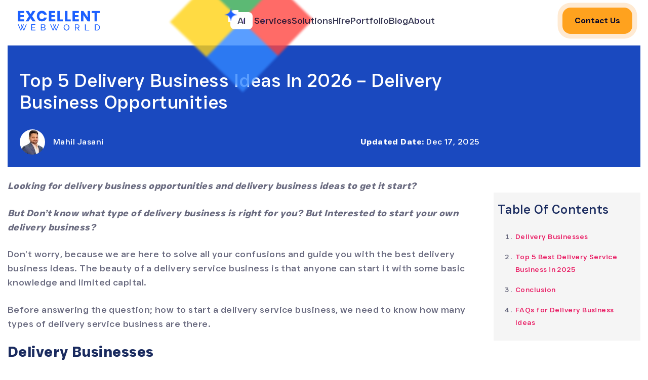

--- FILE ---
content_type: text/html; charset=UTF-8
request_url: https://www.excellentwebworld.com/delivery-business-startup-ideas/
body_size: 113433
content:
<!DOCTYPE html>

<html xmlns="http://www.w3.org/1999/xhtml" xmlns:og="http://ogp.me/ns#" lang="en-US">

<head><meta charset="UTF-8"><script>if(navigator.userAgent.match(/MSIE|Internet Explorer/i)||navigator.userAgent.match(/Trident\/7\..*?rv:11/i)){var href=document.location.href;if(!href.match(/[?&]nowprocket/)){if(href.indexOf("?")==-1){if(href.indexOf("#")==-1){document.location.href=href+"?nowprocket=1"}else{document.location.href=href.replace("#","?nowprocket=1#")}}else{if(href.indexOf("#")==-1){document.location.href=href+"&nowprocket=1"}else{document.location.href=href.replace("#","&nowprocket=1#")}}}}</script><script>(()=>{class RocketLazyLoadScripts{constructor(){this.v="2.0.4",this.userEvents=["keydown","keyup","mousedown","mouseup","mousemove","mouseover","mouseout","touchmove","touchstart","touchend","touchcancel","wheel","click","dblclick","input"],this.attributeEvents=["onblur","onclick","oncontextmenu","ondblclick","onfocus","onmousedown","onmouseenter","onmouseleave","onmousemove","onmouseout","onmouseover","onmouseup","onmousewheel","onscroll","onsubmit"]}async t(){this.i(),this.o(),/iP(ad|hone)/.test(navigator.userAgent)&&this.h(),this.u(),this.l(this),this.m(),this.k(this),this.p(this),this._(),await Promise.all([this.R(),this.L()]),this.lastBreath=Date.now(),this.S(this),this.P(),this.D(),this.O(),this.M(),await this.C(this.delayedScripts.normal),await this.C(this.delayedScripts.defer),await this.C(this.delayedScripts.async),await this.T(),await this.F(),await this.j(),await this.A(),window.dispatchEvent(new Event("rocket-allScriptsLoaded")),this.everythingLoaded=!0,this.lastTouchEnd&&await new Promise(t=>setTimeout(t,500-Date.now()+this.lastTouchEnd)),this.I(),this.H(),this.U(),this.W()}i(){this.CSPIssue=sessionStorage.getItem("rocketCSPIssue"),document.addEventListener("securitypolicyviolation",t=>{this.CSPIssue||"script-src-elem"!==t.violatedDirective||"data"!==t.blockedURI||(this.CSPIssue=!0,sessionStorage.setItem("rocketCSPIssue",!0))},{isRocket:!0})}o(){window.addEventListener("pageshow",t=>{this.persisted=t.persisted,this.realWindowLoadedFired=!0},{isRocket:!0}),window.addEventListener("pagehide",()=>{this.onFirstUserAction=null},{isRocket:!0})}h(){let t;function e(e){t=e}window.addEventListener("touchstart",e,{isRocket:!0}),window.addEventListener("touchend",function i(o){o.changedTouches[0]&&t.changedTouches[0]&&Math.abs(o.changedTouches[0].pageX-t.changedTouches[0].pageX)<10&&Math.abs(o.changedTouches[0].pageY-t.changedTouches[0].pageY)<10&&o.timeStamp-t.timeStamp<200&&(window.removeEventListener("touchstart",e,{isRocket:!0}),window.removeEventListener("touchend",i,{isRocket:!0}),"INPUT"===o.target.tagName&&"text"===o.target.type||(o.target.dispatchEvent(new TouchEvent("touchend",{target:o.target,bubbles:!0})),o.target.dispatchEvent(new MouseEvent("mouseover",{target:o.target,bubbles:!0})),o.target.dispatchEvent(new PointerEvent("click",{target:o.target,bubbles:!0,cancelable:!0,detail:1,clientX:o.changedTouches[0].clientX,clientY:o.changedTouches[0].clientY})),event.preventDefault()))},{isRocket:!0})}q(t){this.userActionTriggered||("mousemove"!==t.type||this.firstMousemoveIgnored?"keyup"===t.type||"mouseover"===t.type||"mouseout"===t.type||(this.userActionTriggered=!0,this.onFirstUserAction&&this.onFirstUserAction()):this.firstMousemoveIgnored=!0),"click"===t.type&&t.preventDefault(),t.stopPropagation(),t.stopImmediatePropagation(),"touchstart"===this.lastEvent&&"touchend"===t.type&&(this.lastTouchEnd=Date.now()),"click"===t.type&&(this.lastTouchEnd=0),this.lastEvent=t.type,t.composedPath&&t.composedPath()[0].getRootNode()instanceof ShadowRoot&&(t.rocketTarget=t.composedPath()[0]),this.savedUserEvents.push(t)}u(){this.savedUserEvents=[],this.userEventHandler=this.q.bind(this),this.userEvents.forEach(t=>window.addEventListener(t,this.userEventHandler,{passive:!1,isRocket:!0})),document.addEventListener("visibilitychange",this.userEventHandler,{isRocket:!0})}U(){this.userEvents.forEach(t=>window.removeEventListener(t,this.userEventHandler,{passive:!1,isRocket:!0})),document.removeEventListener("visibilitychange",this.userEventHandler,{isRocket:!0}),this.savedUserEvents.forEach(t=>{(t.rocketTarget||t.target).dispatchEvent(new window[t.constructor.name](t.type,t))})}m(){const t="return false",e=Array.from(this.attributeEvents,t=>"data-rocket-"+t),i="["+this.attributeEvents.join("],[")+"]",o="[data-rocket-"+this.attributeEvents.join("],[data-rocket-")+"]",s=(e,i,o)=>{o&&o!==t&&(e.setAttribute("data-rocket-"+i,o),e["rocket"+i]=new Function("event",o),e.setAttribute(i,t))};new MutationObserver(t=>{for(const n of t)"attributes"===n.type&&(n.attributeName.startsWith("data-rocket-")||this.everythingLoaded?n.attributeName.startsWith("data-rocket-")&&this.everythingLoaded&&this.N(n.target,n.attributeName.substring(12)):s(n.target,n.attributeName,n.target.getAttribute(n.attributeName))),"childList"===n.type&&n.addedNodes.forEach(t=>{if(t.nodeType===Node.ELEMENT_NODE)if(this.everythingLoaded)for(const i of[t,...t.querySelectorAll(o)])for(const t of i.getAttributeNames())e.includes(t)&&this.N(i,t.substring(12));else for(const e of[t,...t.querySelectorAll(i)])for(const t of e.getAttributeNames())this.attributeEvents.includes(t)&&s(e,t,e.getAttribute(t))})}).observe(document,{subtree:!0,childList:!0,attributeFilter:[...this.attributeEvents,...e]})}I(){this.attributeEvents.forEach(t=>{document.querySelectorAll("[data-rocket-"+t+"]").forEach(e=>{this.N(e,t)})})}N(t,e){const i=t.getAttribute("data-rocket-"+e);i&&(t.setAttribute(e,i),t.removeAttribute("data-rocket-"+e))}k(t){Object.defineProperty(HTMLElement.prototype,"onclick",{get(){return this.rocketonclick||null},set(e){this.rocketonclick=e,this.setAttribute(t.everythingLoaded?"onclick":"data-rocket-onclick","this.rocketonclick(event)")}})}S(t){function e(e,i){let o=e[i];e[i]=null,Object.defineProperty(e,i,{get:()=>o,set(s){t.everythingLoaded?o=s:e["rocket"+i]=o=s}})}e(document,"onreadystatechange"),e(window,"onload"),e(window,"onpageshow");try{Object.defineProperty(document,"readyState",{get:()=>t.rocketReadyState,set(e){t.rocketReadyState=e},configurable:!0}),document.readyState="loading"}catch(t){console.log("WPRocket DJE readyState conflict, bypassing")}}l(t){this.originalAddEventListener=EventTarget.prototype.addEventListener,this.originalRemoveEventListener=EventTarget.prototype.removeEventListener,this.savedEventListeners=[],EventTarget.prototype.addEventListener=function(e,i,o){o&&o.isRocket||!t.B(e,this)&&!t.userEvents.includes(e)||t.B(e,this)&&!t.userActionTriggered||e.startsWith("rocket-")||t.everythingLoaded?t.originalAddEventListener.call(this,e,i,o):(t.savedEventListeners.push({target:this,remove:!1,type:e,func:i,options:o}),"mouseenter"!==e&&"mouseleave"!==e||t.originalAddEventListener.call(this,e,t.savedUserEvents.push,o))},EventTarget.prototype.removeEventListener=function(e,i,o){o&&o.isRocket||!t.B(e,this)&&!t.userEvents.includes(e)||t.B(e,this)&&!t.userActionTriggered||e.startsWith("rocket-")||t.everythingLoaded?t.originalRemoveEventListener.call(this,e,i,o):t.savedEventListeners.push({target:this,remove:!0,type:e,func:i,options:o})}}J(t,e){this.savedEventListeners=this.savedEventListeners.filter(i=>{let o=i.type,s=i.target||window;return e!==o||t!==s||(this.B(o,s)&&(i.type="rocket-"+o),this.$(i),!1)})}H(){EventTarget.prototype.addEventListener=this.originalAddEventListener,EventTarget.prototype.removeEventListener=this.originalRemoveEventListener,this.savedEventListeners.forEach(t=>this.$(t))}$(t){t.remove?this.originalRemoveEventListener.call(t.target,t.type,t.func,t.options):this.originalAddEventListener.call(t.target,t.type,t.func,t.options)}p(t){let e;function i(e){return t.everythingLoaded?e:e.split(" ").map(t=>"load"===t||t.startsWith("load.")?"rocket-jquery-load":t).join(" ")}function o(o){function s(e){const s=o.fn[e];o.fn[e]=o.fn.init.prototype[e]=function(){return this[0]===window&&t.userActionTriggered&&("string"==typeof arguments[0]||arguments[0]instanceof String?arguments[0]=i(arguments[0]):"object"==typeof arguments[0]&&Object.keys(arguments[0]).forEach(t=>{const e=arguments[0][t];delete arguments[0][t],arguments[0][i(t)]=e})),s.apply(this,arguments),this}}if(o&&o.fn&&!t.allJQueries.includes(o)){const e={DOMContentLoaded:[],"rocket-DOMContentLoaded":[]};for(const t in e)document.addEventListener(t,()=>{e[t].forEach(t=>t())},{isRocket:!0});o.fn.ready=o.fn.init.prototype.ready=function(i){function s(){parseInt(o.fn.jquery)>2?setTimeout(()=>i.bind(document)(o)):i.bind(document)(o)}return"function"==typeof i&&(t.realDomReadyFired?!t.userActionTriggered||t.fauxDomReadyFired?s():e["rocket-DOMContentLoaded"].push(s):e.DOMContentLoaded.push(s)),o([])},s("on"),s("one"),s("off"),t.allJQueries.push(o)}e=o}t.allJQueries=[],o(window.jQuery),Object.defineProperty(window,"jQuery",{get:()=>e,set(t){o(t)}})}P(){const t=new Map;document.write=document.writeln=function(e){const i=document.currentScript,o=document.createRange(),s=i.parentElement;let n=t.get(i);void 0===n&&(n=i.nextSibling,t.set(i,n));const c=document.createDocumentFragment();o.setStart(c,0),c.appendChild(o.createContextualFragment(e)),s.insertBefore(c,n)}}async R(){return new Promise(t=>{this.userActionTriggered?t():this.onFirstUserAction=t})}async L(){return new Promise(t=>{document.addEventListener("DOMContentLoaded",()=>{this.realDomReadyFired=!0,t()},{isRocket:!0})})}async j(){return this.realWindowLoadedFired?Promise.resolve():new Promise(t=>{window.addEventListener("load",t,{isRocket:!0})})}M(){this.pendingScripts=[];this.scriptsMutationObserver=new MutationObserver(t=>{for(const e of t)e.addedNodes.forEach(t=>{"SCRIPT"!==t.tagName||t.noModule||t.isWPRocket||this.pendingScripts.push({script:t,promise:new Promise(e=>{const i=()=>{const i=this.pendingScripts.findIndex(e=>e.script===t);i>=0&&this.pendingScripts.splice(i,1),e()};t.addEventListener("load",i,{isRocket:!0}),t.addEventListener("error",i,{isRocket:!0}),setTimeout(i,1e3)})})})}),this.scriptsMutationObserver.observe(document,{childList:!0,subtree:!0})}async F(){await this.X(),this.pendingScripts.length?(await this.pendingScripts[0].promise,await this.F()):this.scriptsMutationObserver.disconnect()}D(){this.delayedScripts={normal:[],async:[],defer:[]},document.querySelectorAll("script[type$=rocketlazyloadscript]").forEach(t=>{t.hasAttribute("data-rocket-src")?t.hasAttribute("async")&&!1!==t.async?this.delayedScripts.async.push(t):t.hasAttribute("defer")&&!1!==t.defer||"module"===t.getAttribute("data-rocket-type")?this.delayedScripts.defer.push(t):this.delayedScripts.normal.push(t):this.delayedScripts.normal.push(t)})}async _(){await this.L();let t=[];document.querySelectorAll("script[type$=rocketlazyloadscript][data-rocket-src]").forEach(e=>{let i=e.getAttribute("data-rocket-src");if(i&&!i.startsWith("data:")){i.startsWith("//")&&(i=location.protocol+i);try{const o=new URL(i).origin;o!==location.origin&&t.push({src:o,crossOrigin:e.crossOrigin||"module"===e.getAttribute("data-rocket-type")})}catch(t){}}}),t=[...new Map(t.map(t=>[JSON.stringify(t),t])).values()],this.Y(t,"preconnect")}async G(t){if(await this.K(),!0!==t.noModule||!("noModule"in HTMLScriptElement.prototype))return new Promise(e=>{let i;function o(){(i||t).setAttribute("data-rocket-status","executed"),e()}try{if(navigator.userAgent.includes("Firefox/")||""===navigator.vendor||this.CSPIssue)i=document.createElement("script"),[...t.attributes].forEach(t=>{let e=t.nodeName;"type"!==e&&("data-rocket-type"===e&&(e="type"),"data-rocket-src"===e&&(e="src"),i.setAttribute(e,t.nodeValue))}),t.text&&(i.text=t.text),t.nonce&&(i.nonce=t.nonce),i.hasAttribute("src")?(i.addEventListener("load",o,{isRocket:!0}),i.addEventListener("error",()=>{i.setAttribute("data-rocket-status","failed-network"),e()},{isRocket:!0}),setTimeout(()=>{i.isConnected||e()},1)):(i.text=t.text,o()),i.isWPRocket=!0,t.parentNode.replaceChild(i,t);else{const i=t.getAttribute("data-rocket-type"),s=t.getAttribute("data-rocket-src");i?(t.type=i,t.removeAttribute("data-rocket-type")):t.removeAttribute("type"),t.addEventListener("load",o,{isRocket:!0}),t.addEventListener("error",i=>{this.CSPIssue&&i.target.src.startsWith("data:")?(console.log("WPRocket: CSP fallback activated"),t.removeAttribute("src"),this.G(t).then(e)):(t.setAttribute("data-rocket-status","failed-network"),e())},{isRocket:!0}),s?(t.fetchPriority="high",t.removeAttribute("data-rocket-src"),t.src=s):t.src="data:text/javascript;base64,"+window.btoa(unescape(encodeURIComponent(t.text)))}}catch(i){t.setAttribute("data-rocket-status","failed-transform"),e()}});t.setAttribute("data-rocket-status","skipped")}async C(t){const e=t.shift();return e?(e.isConnected&&await this.G(e),this.C(t)):Promise.resolve()}O(){this.Y([...this.delayedScripts.normal,...this.delayedScripts.defer,...this.delayedScripts.async],"preload")}Y(t,e){this.trash=this.trash||[];let i=!0;var o=document.createDocumentFragment();t.forEach(t=>{const s=t.getAttribute&&t.getAttribute("data-rocket-src")||t.src;if(s&&!s.startsWith("data:")){const n=document.createElement("link");n.href=s,n.rel=e,"preconnect"!==e&&(n.as="script",n.fetchPriority=i?"high":"low"),t.getAttribute&&"module"===t.getAttribute("data-rocket-type")&&(n.crossOrigin=!0),t.crossOrigin&&(n.crossOrigin=t.crossOrigin),t.integrity&&(n.integrity=t.integrity),t.nonce&&(n.nonce=t.nonce),o.appendChild(n),this.trash.push(n),i=!1}}),document.head.appendChild(o)}W(){this.trash.forEach(t=>t.remove())}async T(){try{document.readyState="interactive"}catch(t){}this.fauxDomReadyFired=!0;try{await this.K(),this.J(document,"readystatechange"),document.dispatchEvent(new Event("rocket-readystatechange")),await this.K(),document.rocketonreadystatechange&&document.rocketonreadystatechange(),await this.K(),this.J(document,"DOMContentLoaded"),document.dispatchEvent(new Event("rocket-DOMContentLoaded")),await this.K(),this.J(window,"DOMContentLoaded"),window.dispatchEvent(new Event("rocket-DOMContentLoaded"))}catch(t){console.error(t)}}async A(){try{document.readyState="complete"}catch(t){}try{await this.K(),this.J(document,"readystatechange"),document.dispatchEvent(new Event("rocket-readystatechange")),await this.K(),document.rocketonreadystatechange&&document.rocketonreadystatechange(),await this.K(),this.J(window,"load"),window.dispatchEvent(new Event("rocket-load")),await this.K(),window.rocketonload&&window.rocketonload(),await this.K(),this.allJQueries.forEach(t=>t(window).trigger("rocket-jquery-load")),await this.K(),this.J(window,"pageshow");const t=new Event("rocket-pageshow");t.persisted=this.persisted,window.dispatchEvent(t),await this.K(),window.rocketonpageshow&&window.rocketonpageshow({persisted:this.persisted})}catch(t){console.error(t)}}async K(){Date.now()-this.lastBreath>45&&(await this.X(),this.lastBreath=Date.now())}async X(){return document.hidden?new Promise(t=>setTimeout(t)):new Promise(t=>requestAnimationFrame(t))}B(t,e){return e===document&&"readystatechange"===t||(e===document&&"DOMContentLoaded"===t||(e===window&&"DOMContentLoaded"===t||(e===window&&"load"===t||e===window&&"pageshow"===t)))}static run(){(new RocketLazyLoadScripts).t()}}RocketLazyLoadScripts.run()})();</script>

    

    

    <!-- <meta name="viewport" content="width=device-width, initial-scale=1,minimum-scale=1.0, maximum-scale=1.0, user-scalable=no">     -->
    <meta name="viewport" content="width=device-width, initial-scale=1 viewport-fit=cover">
    <meta http-equiv="X-UA-Compatible" content="IE=edge">
<script type="text/javascript">
/* <![CDATA[ */
 var gform;gform||(document.addEventListener("gform_main_scripts_loaded",function(){gform.scriptsLoaded=!0}),window.addEventListener("DOMContentLoaded",function(){gform.domLoaded=!0}),gform={domLoaded:!1,scriptsLoaded:!1,initializeOnLoaded:function(o){gform.domLoaded&&gform.scriptsLoaded?o():!gform.domLoaded&&gform.scriptsLoaded?window.addEventListener("DOMContentLoaded",o):document.addEventListener("gform_main_scripts_loaded",o)},hooks:{action:{},filter:{}},addAction:function(o,n,r,t){gform.addHook("action",o,n,r,t)},addFilter:function(o,n,r,t){gform.addHook("filter",o,n,r,t)},doAction:function(o){gform.doHook("action",o,arguments)},applyFilters:function(o){return gform.doHook("filter",o,arguments)},removeAction:function(o,n){gform.removeHook("action",o,n)},removeFilter:function(o,n,r){gform.removeHook("filter",o,n,r)},addHook:function(o,n,r,t,i){null==gform.hooks[o][n]&&(gform.hooks[o][n]=[]);var e=gform.hooks[o][n];null==i&&(i=n+"_"+e.length),gform.hooks[o][n].push({tag:i,callable:r,priority:t=null==t?10:t})},doHook:function(n,o,r){var t;if(r=Array.prototype.slice.call(r,1),null!=gform.hooks[n][o]&&((o=gform.hooks[n][o]).sort(function(o,n){return o.priority-n.priority}),o.forEach(function(o){"function"!=typeof(t=o.callable)&&(t=window[t]),"action"==n?t.apply(null,r):r[0]=t.apply(null,r)})),"filter"==n)return r[0]},removeHook:function(o,n,t,i){var r;null!=gform.hooks[o][n]&&(r=(r=gform.hooks[o][n]).filter(function(o,n,r){return!!(null!=i&&i!=o.tag||null!=t&&t!=o.priority)}),gform.hooks[o][n]=r)}}); 
/* ]]> */
</script>

    <meta name="p:domain_verify" content="c1b78d0a67e5ed5e7a69c994ee8e0d17"/>
    <!-- Google Tag Manager -->

	<script type="rocketlazyloadscript">(function(w,d,s,l,i){w[l]=w[l]||[];w[l].push({'gtm.start':

	new Date().getTime(),event:'gtm.js'});var f=d.getElementsByTagName(s)[0],

	j=d.createElement(s),dl=l!='dataLayer'?'&l='+l:'';j.async=true;j.src=

	'https://www.googletagmanager.com/gtm.js?id='+i+dl;f.parentNode.insertBefore(j,f);

	})(window,document,'script','dataLayer','GTM-KLR9CT7');

	</script>

<meta name='robots' content='index, follow, max-image-preview:large, max-snippet:-1, max-video-preview:-1' />

	<!-- This site is optimized with the Yoast SEO Premium plugin v26.6 (Yoast SEO v26.7) - https://yoast.com/wordpress/plugins/seo/ -->
	<title>Delivery Business Ideas: 5 Most Profitable Startup Ideas in 2026</title>
<link data-rocket-prefetch href="https://www.gstatic.com" rel="dns-prefetch">
<link data-rocket-prefetch href="https://connect.facebook.net" rel="dns-prefetch">
<link data-rocket-prefetch href="https://www.googletagmanager.com" rel="dns-prefetch">
<link data-rocket-prefetch href="https://code.jquery.com" rel="dns-prefetch">
<link data-rocket-prefetch href="https://media.excellentwebworld.com" rel="dns-prefetch">
<link data-rocket-prefetch href="https://cdnjs.cloudflare.com" rel="dns-prefetch">
<link data-rocket-prefetch href="https://unpkg.com" rel="dns-prefetch">
<link data-rocket-prefetch href="https://code.tidio.co" rel="dns-prefetch">
<link data-rocket-prefetch href="https://cdn.jsdelivr.net" rel="dns-prefetch">
<link data-rocket-prefetch href="https://www.google.com" rel="dns-prefetch">
<link data-rocket-prefetch href="https://crm.zoho.in" rel="dns-prefetch">
<link crossorigin data-rocket-preload as="font" href="https://www.excellentwebworld.com/wp-content/themes/Excellentwebworld-child/fonts/just-sans/JUSTSans-Md.woff2" rel="preload">
<style id="wpr-usedcss">img:is([sizes=auto i],[sizes^="auto," i]){contain-intrinsic-size:3000px 1500px}img.emoji{display:inline!important;border:none!important;box-shadow:none!important;height:1em!important;width:1em!important;margin:0 .07em!important;vertical-align:-.1em!important;background:0 0!important;padding:0!important}.dashicons-hidden:before{content:"\f530"}.dashicons-visibility:before{content:"\f177"}.intl-tel-input{position:relative;display:inline-block}.intl-tel-input *{box-sizing:border-box;-moz-box-sizing:border-box}.intl-tel-input .hide{display:none}.intl-tel-input input,.intl-tel-input input[type=tel],.intl-tel-input input[type=text]{position:relative;z-index:0;margin-top:0!important;margin-bottom:0!important;padding-right:36px;margin-right:0}.intl-tel-input .flag-container{position:absolute;top:0;bottom:0;right:0;padding:1px}.intl-tel-input .selected-flag{z-index:1;position:relative;width:36px;height:100%;padding:0 0 0 8px}.intl-tel-input .selected-flag .iti-flag{position:absolute;top:0;bottom:0;margin:auto}.intl-tel-input .selected-flag .iti-arrow{position:absolute;top:50%;margin-top:-2px;right:6px;width:0;height:0;border-left:3px solid transparent;border-right:3px solid transparent;border-top:4px solid #555}.intl-tel-input .selected-flag .iti-arrow.up{border-top:none;border-bottom:4px solid #555}.intl-tel-input .country-list{position:absolute;z-index:2;list-style:none;text-align:left;padding:0;margin:0 0 0 -1px;box-shadow:1px 1px 4px rgba(0,0,0,.2);background-color:#fff;border:1px solid #ccc;white-space:nowrap;max-height:200px;overflow-y:scroll}.intl-tel-input .country-list.dropup{bottom:100%;margin-bottom:-1px}.intl-tel-input .country-list .flag-box{display:inline-block;width:20px}@media (max-width:500px){.intl-tel-input .country-list{white-space:normal}}.intl-tel-input .country-list .divider{padding-bottom:5px;margin-bottom:5px;border-bottom:1px solid #ccc}.intl-tel-input .country-list .country{padding:5px 10px}.intl-tel-input .country-list .country .dial-code{color:#999}.intl-tel-input .country-list .country.highlight{background-color:rgba(0,0,0,.05)}.intl-tel-input .country-list .country-name,.intl-tel-input .country-list .dial-code,.intl-tel-input .country-list .flag-box{vertical-align:middle}.intl-tel-input .country-list .country-name,.intl-tel-input .country-list .flag-box{margin-right:6px}.intl-tel-input.allow-dropdown input,.intl-tel-input.allow-dropdown input[type=tel],.intl-tel-input.allow-dropdown input[type=text],.intl-tel-input.separate-dial-code input,.intl-tel-input.separate-dial-code input[type=tel],.intl-tel-input.separate-dial-code input[type=text]{padding-right:6px;padding-left:52px;margin-left:0}.intl-tel-input.allow-dropdown .flag-container,.intl-tel-input.separate-dial-code .flag-container{right:auto;left:0}.intl-tel-input.allow-dropdown .selected-flag,.intl-tel-input.separate-dial-code .selected-flag{width:46px}.intl-tel-input.allow-dropdown .flag-container:hover{cursor:pointer}.intl-tel-input.allow-dropdown .flag-container:hover .selected-flag{background-color:rgba(0,0,0,.05)}.intl-tel-input.allow-dropdown input[disabled]+.flag-container:hover,.intl-tel-input.allow-dropdown input[readonly]+.flag-container:hover{cursor:default}.intl-tel-input.allow-dropdown input[disabled]+.flag-container:hover .selected-flag,.intl-tel-input.allow-dropdown input[readonly]+.flag-container:hover .selected-flag{background-color:transparent}.intl-tel-input.separate-dial-code .selected-flag{background-color:rgba(0,0,0,.05);display:table}.intl-tel-input.separate-dial-code .selected-dial-code{display:table-cell;vertical-align:middle;padding-left:28px}.intl-tel-input.iti-container{position:absolute;top:-1000px;left:-1000px;z-index:1060;padding:1px}.intl-tel-input.iti-container:hover{cursor:pointer}.iti-mobile .intl-tel-input.iti-container{top:30px;bottom:30px;left:30px;right:30px;position:fixed}.iti-mobile .intl-tel-input .country-list{max-height:100%;width:100%}.iti-mobile .intl-tel-input .country-list .country{padding:10px;line-height:1.5em}.iti-flag{width:20px}.iti-flag.be{width:18px}.iti-flag.ch{width:15px}.iti-flag.mc{width:19px}.iti-flag.ne{width:18px}.iti-flag.np{width:13px}.iti-flag.va{width:15px}.iti-flag.ad{height:14px;background-position:-22px 0}.iti-flag.ae{height:10px;background-position:-44px 0}.iti-flag.af{height:14px;background-position:-66px 0}.iti-flag.ag{height:14px;background-position:-88px 0}.iti-flag.ai{height:10px;background-position:-110px 0}.iti-flag.al{height:15px;background-position:-132px 0}.iti-flag.am{height:10px;background-position:-154px 0}.iti-flag.ao{height:14px;background-position:-176px 0}.iti-flag.ar{height:13px;background-position:-220px 0}.iti-flag.as{height:10px;background-position:-242px 0}.iti-flag.at{height:14px;background-position:-264px 0}.iti-flag.au{height:10px;background-position:-286px 0}.iti-flag.aw{height:14px;background-position:-308px 0}.iti-flag.ax{height:13px;background-position:-330px 0}.iti-flag.az{height:10px;background-position:-352px 0}.iti-flag.ba{height:10px;background-position:-374px 0}.iti-flag.bb{height:14px;background-position:-396px 0}.iti-flag.bd{height:12px;background-position:-418px 0}.iti-flag.be{height:15px;background-position:-440px 0}.iti-flag.bf{height:14px;background-position:-460px 0}.iti-flag.bg{height:12px;background-position:-482px 0}.iti-flag.bh{height:12px;background-position:-504px 0}.iti-flag.bi{height:12px;background-position:-526px 0}.iti-flag.bj{height:14px;background-position:-548px 0}.iti-flag.bl{height:14px;background-position:-570px 0}.iti-flag.bm{height:10px;background-position:-592px 0}.iti-flag.bn{height:10px;background-position:-614px 0}.iti-flag.bo{height:14px;background-position:-636px 0}.iti-flag.bq{height:14px;background-position:-658px 0}.iti-flag.br{height:14px;background-position:-680px 0}.iti-flag.bs{height:10px;background-position:-702px 0}.iti-flag.bt{height:14px;background-position:-724px 0}.iti-flag.bw{height:14px;background-position:-768px 0}.iti-flag.by{height:10px;background-position:-790px 0}.iti-flag.bz{height:14px;background-position:-812px 0}.iti-flag.ca{height:10px;background-position:-834px 0}.iti-flag.cc{height:10px;background-position:-856px 0}.iti-flag.cd{height:15px;background-position:-878px 0}.iti-flag.cf{height:14px;background-position:-900px 0}.iti-flag.cg{height:14px;background-position:-922px 0}.iti-flag.ch{height:15px;background-position:-944px 0}.iti-flag.ci{height:14px;background-position:-961px 0}.iti-flag.ck{height:10px;background-position:-983px 0}.iti-flag.cl{height:14px;background-position:-1005px 0}.iti-flag.cm{height:14px;background-position:-1027px 0}.iti-flag.cn{height:14px;background-position:-1049px 0}.iti-flag.co{height:14px;background-position:-1071px 0}.iti-flag.cr{height:12px;background-position:-1115px 0}.iti-flag.cu{height:10px;background-position:-1137px 0}.iti-flag.cv{height:12px;background-position:-1159px 0}.iti-flag.cw{height:14px;background-position:-1181px 0}.iti-flag.cx{height:10px;background-position:-1203px 0}.iti-flag.cy{height:14px;background-position:-1225px 0}.iti-flag.cz{height:14px;background-position:-1247px 0}.iti-flag.de{height:12px;background-position:-1269px 0}.iti-flag.dj{height:14px;background-position:-1313px 0}.iti-flag.dk{height:15px;background-position:-1335px 0}.iti-flag.dm{height:10px;background-position:-1357px 0}.iti-flag.do{height:14px;background-position:-1379px 0}.iti-flag.dz{height:14px;background-position:-1401px 0}.iti-flag.ec{height:14px;background-position:-1445px 0}.iti-flag.ee{height:13px;background-position:-1467px 0}.iti-flag.eg{height:14px;background-position:-1489px 0}.iti-flag.eh{height:10px;background-position:-1511px 0}.iti-flag.er{height:10px;background-position:-1533px 0}.iti-flag.es{height:14px;background-position:-1555px 0}.iti-flag.et{height:10px;background-position:-1577px 0}.iti-flag.fi{height:12px;background-position:-1621px 0}.iti-flag.fj{height:10px;background-position:-1643px 0}.iti-flag.fk{height:10px;background-position:-1665px 0}.iti-flag.fm{height:11px;background-position:-1687px 0}.iti-flag.fo{height:15px;background-position:-1709px 0}.iti-flag.fr{height:14px;background-position:-1731px 0}.iti-flag.ga{height:15px;background-position:-1753px 0}.iti-flag.gb{height:10px;background-position:-1775px 0}.iti-flag.gd{height:12px;background-position:-1797px 0}.iti-flag.ge{height:14px;background-position:-1819px 0}.iti-flag.gf{height:14px;background-position:-1841px 0}.iti-flag.gg{height:14px;background-position:-1863px 0}.iti-flag.gh{height:14px;background-position:-1885px 0}.iti-flag.gi{height:10px;background-position:-1907px 0}.iti-flag.gl{height:14px;background-position:-1929px 0}.iti-flag.gm{height:14px;background-position:-1951px 0}.iti-flag.gn{height:14px;background-position:-1973px 0}.iti-flag.gp{height:14px;background-position:-1995px 0}.iti-flag.gq{height:14px;background-position:-2017px 0}.iti-flag.gr{height:14px;background-position:-2039px 0}.iti-flag.gs{height:10px;background-position:-2061px 0}.iti-flag.gt{height:13px;background-position:-2083px 0}.iti-flag.gu{height:11px;background-position:-2105px 0}.iti-flag.gw{height:10px;background-position:-2127px 0}.iti-flag.gy{height:12px;background-position:-2149px 0}.iti-flag.hk{height:14px;background-position:-2171px 0}.iti-flag.hn{height:10px;background-position:-2215px 0}.iti-flag.hr{height:10px;background-position:-2237px 0}.iti-flag.ht{height:12px;background-position:-2259px 0}.iti-flag.hu{height:10px;background-position:-2281px 0}.iti-flag.id{height:14px;background-position:-2325px 0}.iti-flag.ie{height:10px;background-position:-2347px 0}.iti-flag.il{height:15px;background-position:-2369px 0}.iti-flag.im{height:10px;background-position:-2391px 0}.iti-flag.in{height:14px;background-position:-2413px 0}.iti-flag.io{height:10px;background-position:-2435px 0}.iti-flag.iq{height:14px;background-position:-2457px 0}.iti-flag.ir{height:12px;background-position:-2479px 0}.iti-flag.is{height:15px;background-position:-2501px 0}.iti-flag.it{height:14px;background-position:-2523px 0}.iti-flag.je{height:12px;background-position:-2545px 0}.iti-flag.jm{height:10px;background-position:-2567px 0}.iti-flag.jo{height:10px;background-position:-2589px 0}.iti-flag.jp{height:14px;background-position:-2611px 0}.iti-flag.ke{height:14px;background-position:-2633px 0}.iti-flag.kg{height:12px;background-position:-2655px 0}.iti-flag.kh{height:13px;background-position:-2677px 0}.iti-flag.ki{height:10px;background-position:-2699px 0}.iti-flag.km{height:12px;background-position:-2721px 0}.iti-flag.kn{height:14px;background-position:-2743px 0}.iti-flag.kp{height:10px;background-position:-2765px 0}.iti-flag.kr{height:14px;background-position:-2787px 0}.iti-flag.kw{height:10px;background-position:-2809px 0}.iti-flag.ky{height:10px;background-position:-2831px 0}.iti-flag.kz{height:10px;background-position:-2853px 0}.iti-flag.la{height:14px;background-position:-2875px 0}.iti-flag.lb{height:14px;background-position:-2897px 0}.iti-flag.lc{height:10px;background-position:-2919px 0}.iti-flag.li{height:12px;background-position:-2941px 0}.iti-flag.lk{height:10px;background-position:-2963px 0}.iti-flag.lr{height:11px;background-position:-2985px 0}.iti-flag.ls{height:14px;background-position:-3007px 0}.iti-flag.lt{height:12px;background-position:-3029px 0}.iti-flag.lu{height:12px;background-position:-3051px 0}.iti-flag.lv{height:10px;background-position:-3073px 0}.iti-flag.ly{height:10px;background-position:-3095px 0}.iti-flag.ma{height:14px;background-position:-3117px 0}.iti-flag.mc{height:15px;background-position:-3139px 0}.iti-flag.md{height:10px;background-position:-3160px 0}.iti-flag.me{height:10px;background-position:-3182px 0}.iti-flag.mf{height:14px;background-position:-3204px 0}.iti-flag.mg{height:14px;background-position:-3226px 0}.iti-flag.mh{height:11px;background-position:-3248px 0}.iti-flag.mk{height:10px;background-position:-3270px 0}.iti-flag.ml{height:14px;background-position:-3292px 0}.iti-flag.mm{height:14px;background-position:-3314px 0}.iti-flag.mn{height:10px;background-position:-3336px 0}.iti-flag.mo{height:14px;background-position:-3358px 0}.iti-flag.mp{height:10px;background-position:-3380px 0}.iti-flag.mq{height:14px;background-position:-3402px 0}.iti-flag.mr{height:14px;background-position:-3424px 0}.iti-flag.ms{height:10px;background-position:-3446px 0}.iti-flag.mt{height:14px;background-position:-3468px 0}.iti-flag.mu{height:14px;background-position:-3490px 0}.iti-flag.mv{height:14px;background-position:-3512px 0}.iti-flag.mw{height:14px;background-position:-3534px 0}.iti-flag.mx{height:12px;background-position:-3556px 0}.iti-flag.my{height:10px;background-position:-3578px 0}.iti-flag.mz{height:14px;background-position:-3600px 0}.iti-flag.na{height:14px;background-position:-3622px 0}.iti-flag.nc{height:10px;background-position:-3644px 0}.iti-flag.ne{height:15px;background-position:-3666px 0}.iti-flag.nf{height:10px;background-position:-3686px 0}.iti-flag.ng{height:10px;background-position:-3708px 0}.iti-flag.ni{height:12px;background-position:-3730px 0}.iti-flag.nl{height:14px;background-position:-3752px 0}.iti-flag.no{height:15px;background-position:-3774px 0}.iti-flag.np{height:15px;background-position:-3796px 0}.iti-flag.nr{height:10px;background-position:-3811px 0}.iti-flag.nu{height:10px;background-position:-3833px 0}.iti-flag.nz{height:10px;background-position:-3855px 0}.iti-flag.om{height:10px;background-position:-3877px 0}.iti-flag.pa{height:14px;background-position:-3899px 0}.iti-flag.pe{height:14px;background-position:-3921px 0}.iti-flag.pf{height:14px;background-position:-3943px 0}.iti-flag.pg{height:15px;background-position:-3965px 0}.iti-flag.ph{height:10px;background-position:-3987px 0}.iti-flag.pk{height:14px;background-position:-4009px 0}.iti-flag.pl{height:13px;background-position:-4031px 0}.iti-flag.pm{height:14px;background-position:-4053px 0}.iti-flag.pr{height:14px;background-position:-4097px 0}.iti-flag.ps{height:10px;background-position:-4119px 0}.iti-flag.pt{height:14px;background-position:-4141px 0}.iti-flag.pw{height:13px;background-position:-4163px 0}.iti-flag.py{height:11px;background-position:-4185px 0}.iti-flag.qa{height:8px;background-position:-4207px 0}.iti-flag.re{height:14px;background-position:-4229px 0}.iti-flag.ro{height:14px;background-position:-4251px 0}.iti-flag.rs{height:14px;background-position:-4273px 0}.iti-flag.ru{height:14px;background-position:-4295px 0}.iti-flag.rw{height:14px;background-position:-4317px 0}.iti-flag.sa{height:14px;background-position:-4339px 0}.iti-flag.sb{height:10px;background-position:-4361px 0}.iti-flag.sc{height:10px;background-position:-4383px 0}.iti-flag.sd{height:10px;background-position:-4405px 0}.iti-flag.se{height:13px;background-position:-4427px 0}.iti-flag.sg{height:14px;background-position:-4449px 0}.iti-flag.sh{height:10px;background-position:-4471px 0}.iti-flag.si{height:10px;background-position:-4493px 0}.iti-flag.sj{height:15px;background-position:-4515px 0}.iti-flag.sk{height:14px;background-position:-4537px 0}.iti-flag.sl{height:14px;background-position:-4559px 0}.iti-flag.sm{height:15px;background-position:-4581px 0}.iti-flag.sn{height:14px;background-position:-4603px 0}.iti-flag.so{height:14px;background-position:-4625px 0}.iti-flag.sr{height:14px;background-position:-4647px 0}.iti-flag.ss{height:10px;background-position:-4669px 0}.iti-flag.st{height:10px;background-position:-4691px 0}.iti-flag.sv{height:12px;background-position:-4713px 0}.iti-flag.sx{height:14px;background-position:-4735px 0}.iti-flag.sy{height:14px;background-position:-4757px 0}.iti-flag.sz{height:14px;background-position:-4779px 0}.iti-flag.tc{height:10px;background-position:-4823px 0}.iti-flag.td{height:14px;background-position:-4845px 0}.iti-flag.tg{height:13px;background-position:-4889px 0}.iti-flag.th{height:14px;background-position:-4911px 0}.iti-flag.tj{height:10px;background-position:-4933px 0}.iti-flag.tk{height:10px;background-position:-4955px 0}.iti-flag.tl{height:10px;background-position:-4977px 0}.iti-flag.tm{height:14px;background-position:-4999px 0}.iti-flag.tn{height:14px;background-position:-5021px 0}.iti-flag.to{height:10px;background-position:-5043px 0}.iti-flag.tr{height:14px;background-position:-5065px 0}.iti-flag.tt{height:12px;background-position:-5087px 0}.iti-flag.tv{height:10px;background-position:-5109px 0}.iti-flag.tw{height:14px;background-position:-5131px 0}.iti-flag.tz{height:14px;background-position:-5153px 0}.iti-flag.ua{height:14px;background-position:-5175px 0}.iti-flag.ug{height:14px;background-position:-5197px 0}.iti-flag.us{height:11px;background-position:-5263px 0}.iti-flag.uy{height:14px;background-position:-5285px 0}.iti-flag.uz{height:10px;background-position:-5307px 0}.iti-flag.va{height:15px;background-position:-5329px 0}.iti-flag.vc{height:14px;background-position:-5346px 0}.iti-flag.ve{height:14px;background-position:-5368px 0}.iti-flag.vg{height:10px;background-position:-5390px 0}.iti-flag.vi{height:14px;background-position:-5412px 0}.iti-flag.vn{height:14px;background-position:-5434px 0}.iti-flag.vu{height:12px;background-position:-5456px 0}.iti-flag.wf{height:14px;background-position:-5478px 0}.iti-flag.ws{height:10px;background-position:-5500px 0}.iti-flag.xk{height:15px;background-position:-5522px 0}.iti-flag.ye{height:14px;background-position:-5544px 0}.iti-flag.yt{height:14px;background-position:-5566px 0}.iti-flag.za{height:14px;background-position:-5588px 0}.iti-flag.zm{height:14px;background-position:-5610px 0}.iti-flag.zw{height:10px;background-position:-5632px 0}.iti-flag{width:20px;height:15px;box-shadow:0 0 1px 0 #888;background-image:url(https://www.excellentwebworld.com/wp-content/plugins/gravity-forms-int-phone/img/flags.png);background-repeat:no-repeat;background-color:#dbdbdb;background-position:20px 0}@media (-webkit-min-device-pixel-ratio:2),(min-resolution:192dpi){.iti-flag{background-size:5652px 15px}.iti-flag{background-image:url(https://www.excellentwebworld.com/wp-content/plugins/gravity-forms-int-phone/img/flags@2x.png)}}.iti-flag.np{background-color:transparent}.intl-tel-input.allow-dropdown input,.intl-tel-input.allow-dropdown input[type=tel],.intl-tel-input.allow-dropdown input[type=text]{padding-right:6px!important;padding-left:52px!important;margin-left:0!important}.intl-tel-input input.error{border:1px solid #ff7c7c!important}.intl-tel-input{width:100%}.slick-slider{position:relative;display:block;box-sizing:border-box;-webkit-user-select:none;-moz-user-select:none;-ms-user-select:none;user-select:none;-webkit-touch-callout:none;-khtml-user-select:none;-ms-touch-action:pan-y;touch-action:pan-y;-webkit-tap-highlight-color:transparent}.slick-list{position:relative;display:block;overflow:hidden;margin:0;padding:0}.slick-list:focus{outline:0}.slick-list.dragging{cursor:pointer;cursor:hand}.slick-slider .slick-list,.slick-slider .slick-track{-webkit-transform:translate3d(0,0,0);-moz-transform:translate3d(0,0,0);-ms-transform:translate3d(0,0,0);-o-transform:translate3d(0,0,0);transform:translate3d(0,0,0)}.slick-track{position:relative;top:0;left:0;display:block;margin-left:auto;margin-right:auto}.slick-track:after,.slick-track:before{display:table;content:''}.slick-track:after{clear:both}.slick-loading .slick-track{visibility:hidden}.slick-slide{display:none;float:left;height:100%;min-height:1px}[dir=rtl] .slick-slide{float:right}.slick-slide img{display:block}.slick-slide.slick-loading img{display:none}.slick-slide.dragging img{pointer-events:none}.slick-initialized .slick-slide{display:block}.slick-loading .slick-slide{visibility:hidden}.slick-vertical .slick-slide{display:block;height:auto;border:1px solid transparent}.slick-arrow.slick-hidden{display:none}:root{--blue:#007bff;--indigo:#6610f2;--purple:#6f42c1;--pink:#e83e8c;--red:#dc3545;--orange:#fd7e14;--yellow:#ffc107;--green:#28a745;--teal:#20c997;--cyan:#17a2b8;--white:#fff;--gray:#6c757d;--gray-dark:#343a40;--primary:#007bff;--secondary:#6c757d;--success:#28a745;--info:#17a2b8;--warning:#ffc107;--danger:#dc3545;--light:#f8f9fa;--dark:#343a40;--breakpoint-xs:0;--breakpoint-sm:576px;--breakpoint-md:768px;--breakpoint-lg:992px;--breakpoint-xl:1200px;--font-family-sans-serif:-apple-system,BlinkMacSystemFont,"Segoe UI",Roboto,"Helvetica Neue",Arial,"Noto Sans",sans-serif,"Apple Color Emoji","Segoe UI Emoji","Segoe UI Symbol","Noto Color Emoji";--font-family-monospace:SFMono-Regular,Menlo,Monaco,Consolas,"Liberation Mono","Courier New",monospace}*,::after,::before{box-sizing:border-box}html{font-family:sans-serif;line-height:1.15;-webkit-text-size-adjust:100%;-webkit-tap-highlight-color:transparent}article,aside,figcaption,figure,footer,header,hgroup,main,nav,section{display:block}body{margin:0;font-family:-apple-system,BlinkMacSystemFont,"Segoe UI",Roboto,"Helvetica Neue",Arial,"Noto Sans",sans-serif,"Apple Color Emoji","Segoe UI Emoji","Segoe UI Symbol","Noto Color Emoji";font-size:1rem;font-weight:400;line-height:1.5;color:#212529;text-align:left;background-color:#fff}[tabindex="-1"]:focus:not(:focus-visible){outline:0!important}hr{box-sizing:content-box;height:0;overflow:visible}h1,h2,h3,h4,h5,h6{margin-top:0;margin-bottom:.5rem}p{margin-top:0;margin-bottom:1rem}abbr[data-original-title],abbr[title]{text-decoration:underline;-webkit-text-decoration:underline dotted;text-decoration:underline dotted;cursor:help;border-bottom:0;-webkit-text-decoration-skip-ink:none;text-decoration-skip-ink:none}address{margin-bottom:1rem;font-style:normal;line-height:inherit}dl,ol,ul{margin-top:0;margin-bottom:1rem}ol ol,ol ul,ul ol,ul ul{margin-bottom:0}dt{font-weight:700}dd{margin-bottom:.5rem;margin-left:0}blockquote{margin:0 0 1rem}b,strong{font-weight:bolder}small{font-size:80%}sub,sup{position:relative;font-size:75%;line-height:0;vertical-align:baseline}sub{bottom:-.25em}sup{top:-.5em}a{color:#007bff;text-decoration:none;background-color:transparent}a:hover{color:#0056b3;text-decoration:underline}a:not([href]):not([class]){color:inherit;text-decoration:none}a:not([href]):not([class]):hover{color:inherit;text-decoration:none}code,kbd,pre,samp{font-family:SFMono-Regular,Menlo,Monaco,Consolas,"Liberation Mono","Courier New",monospace;font-size:1em}pre{margin-top:0;margin-bottom:1rem;overflow:auto;-ms-overflow-style:scrollbar}figure{margin:0 0 1rem}img{vertical-align:middle;border-style:none}svg{overflow:hidden;vertical-align:middle}table{border-collapse:collapse}caption{padding-top:.75rem;padding-bottom:.75rem;color:#6c757d;text-align:left;caption-side:bottom}th{text-align:inherit;text-align:-webkit-match-parent}label{display:inline-block;margin-bottom:.5rem}button{border-radius:0}button:focus{outline:dotted 1px;outline:-webkit-focus-ring-color auto 5px}button,input,optgroup,select,textarea{margin:0;font-family:inherit;font-size:inherit;line-height:inherit}button,input{overflow:visible}button,select{text-transform:none}[role=button]{cursor:pointer}select{word-wrap:normal}[type=button],[type=reset],[type=submit],button{-webkit-appearance:button}[type=button]:not(:disabled),[type=reset]:not(:disabled),[type=submit]:not(:disabled),button:not(:disabled){cursor:pointer}[type=button]::-moz-focus-inner,[type=reset]::-moz-focus-inner,[type=submit]::-moz-focus-inner,button::-moz-focus-inner{padding:0;border-style:none}input[type=checkbox],input[type=radio]{box-sizing:border-box;padding:0}textarea{overflow:auto;resize:vertical}fieldset{min-width:0;padding:0;margin:0;border:0}legend{display:block;width:100%;max-width:100%;padding:0;margin-bottom:.5rem;font-size:1.5rem;line-height:inherit;color:inherit;white-space:normal}progress{vertical-align:baseline}[type=number]::-webkit-inner-spin-button,[type=number]::-webkit-outer-spin-button{height:auto}[type=search]{outline-offset:-2px;-webkit-appearance:none}[type=search]::-webkit-search-decoration{-webkit-appearance:none}::-webkit-file-upload-button{font:inherit;-webkit-appearance:button}output{display:inline-block}summary{display:list-item;cursor:pointer}template{display:none}[hidden]{display:none!important}.h1,.h2,.h3,.h4,.h5,.h6,h1,h2,h3,h4,h5,h6{margin-bottom:.5rem;font-weight:500;line-height:1.2}.h1,h1{font-size:2.5rem}.h2,h2{font-size:2rem}.h3,h3{font-size:1.75rem}.h4,h4{font-size:1.5rem}.h5,h5{font-size:1.25rem}.h6,h6{font-size:1rem}.lead{font-size:1.25rem;font-weight:300}.display-1{font-size:6rem;font-weight:300;line-height:1.2}.display-2{font-size:5.5rem;font-weight:300;line-height:1.2}.display-3{font-size:4.5rem;font-weight:300;line-height:1.2}.display-4{font-size:3.5rem;font-weight:300;line-height:1.2}hr{margin-top:1rem;margin-bottom:1rem;border:0;border-top:1px solid rgba(0,0,0,.1)}.small,small{font-size:80%;font-weight:400}.mark,mark{padding:.2em;background-color:#fcf8e3}.list-unstyled{padding-left:0;list-style:none}.list-inline{padding-left:0;list-style:none}.list-inline-item{display:inline-block}.list-inline-item:not(:last-child){margin-right:.5rem}.initialism{font-size:90%;text-transform:uppercase}.blockquote{margin-bottom:1rem;font-size:1.25rem}.blockquote-footer{display:block;font-size:80%;color:#6c757d}.blockquote-footer::before{content:"\2014\00A0"}.img-fluid{max-width:100%;height:auto}.img-thumbnail{padding:.25rem;background-color:#fff;border:1px solid #dee2e6;border-radius:.25rem;max-width:100%;height:auto}.figure{display:inline-block}.figure-img{margin-bottom:.5rem;line-height:1}.figure-caption{font-size:90%;color:#6c757d}code{font-size:87.5%;color:#e83e8c;word-wrap:break-word}a>code{color:inherit}kbd{padding:.2rem .4rem;font-size:87.5%;color:#fff;background-color:#212529;border-radius:.2rem}kbd kbd{padding:0;font-size:100%;font-weight:700}pre{display:block;font-size:87.5%;color:#212529}pre code{font-size:inherit;color:inherit;word-break:normal}.pre-scrollable{max-height:340px;overflow-y:scroll}.container,.container-fluid,.container-lg,.container-md,.container-sm,.container-xl{width:100%;padding-right:15px;padding-left:15px;margin-right:auto;margin-left:auto}@media (min-width:576px){.container,.container-sm{max-width:540px}}@media (min-width:768px){.container,.container-md,.container-sm{max-width:720px}}@media (min-width:992px){.container,.container-lg,.container-md,.container-sm{max-width:960px}}@media (min-width:1200px){.container,.container-lg,.container-md,.container-sm,.container-xl{max-width:1140px}}.row{display:-ms-flexbox;display:flex;-ms-flex-wrap:wrap;flex-wrap:wrap;margin-right:-15px;margin-left:-15px}.no-gutters{margin-right:0;margin-left:0}.no-gutters>.col,.no-gutters>[class*=col-]{padding-right:0;padding-left:0}.col,.col-1,.col-10,.col-11,.col-12,.col-2,.col-3,.col-4,.col-5,.col-6,.col-7,.col-8,.col-9,.col-auto,.col-lg,.col-lg-1,.col-lg-10,.col-lg-11,.col-lg-12,.col-lg-2,.col-lg-3,.col-lg-4,.col-lg-5,.col-lg-6,.col-lg-7,.col-lg-8,.col-lg-9,.col-lg-auto,.col-md,.col-md-1,.col-md-10,.col-md-11,.col-md-12,.col-md-2,.col-md-3,.col-md-4,.col-md-5,.col-md-6,.col-md-7,.col-md-8,.col-md-9,.col-md-auto,.col-sm,.col-sm-1,.col-sm-10,.col-sm-11,.col-sm-12,.col-sm-2,.col-sm-3,.col-sm-4,.col-sm-5,.col-sm-6,.col-sm-7,.col-sm-8,.col-sm-9,.col-sm-auto,.col-xl,.col-xl-1,.col-xl-10,.col-xl-11,.col-xl-12,.col-xl-2,.col-xl-3,.col-xl-4,.col-xl-5,.col-xl-6,.col-xl-7,.col-xl-8,.col-xl-9,.col-xl-auto{position:relative;width:100%;padding-right:15px;padding-left:15px}.col{-ms-flex-preferred-size:0;flex-basis:0;-ms-flex-positive:1;flex-grow:1;max-width:100%}.row-cols-1>*{-ms-flex:0 0 100%;flex:0 0 100%;max-width:100%}.row-cols-2>*{-ms-flex:0 0 50%;flex:0 0 50%;max-width:50%}.row-cols-3>*{-ms-flex:0 0 33.333333%;flex:0 0 33.333333%;max-width:33.333333%}.row-cols-4>*{-ms-flex:0 0 25%;flex:0 0 25%;max-width:25%}.row-cols-5>*{-ms-flex:0 0 20%;flex:0 0 20%;max-width:20%}.row-cols-6>*{-ms-flex:0 0 16.666667%;flex:0 0 16.666667%;max-width:16.666667%}.col-auto{-ms-flex:0 0 auto;flex:0 0 auto;width:auto;max-width:100%}.col-1{-ms-flex:0 0 8.333333%;flex:0 0 8.333333%;max-width:8.333333%}.col-2{-ms-flex:0 0 16.666667%;flex:0 0 16.666667%;max-width:16.666667%}.col-3{-ms-flex:0 0 25%;flex:0 0 25%;max-width:25%}.col-4{-ms-flex:0 0 33.333333%;flex:0 0 33.333333%;max-width:33.333333%}.col-5{-ms-flex:0 0 41.666667%;flex:0 0 41.666667%;max-width:41.666667%}.col-6{-ms-flex:0 0 50%;flex:0 0 50%;max-width:50%}.col-7{-ms-flex:0 0 58.333333%;flex:0 0 58.333333%;max-width:58.333333%}.col-8{-ms-flex:0 0 66.666667%;flex:0 0 66.666667%;max-width:66.666667%}.col-9{-ms-flex:0 0 75%;flex:0 0 75%;max-width:75%}.col-10{-ms-flex:0 0 83.333333%;flex:0 0 83.333333%;max-width:83.333333%}.col-11{-ms-flex:0 0 91.666667%;flex:0 0 91.666667%;max-width:91.666667%}.col-12{-ms-flex:0 0 100%;flex:0 0 100%;max-width:100%}.order-first{-ms-flex-order:-1;order:-1}.order-last{-ms-flex-order:13;order:13}.order-0{-ms-flex-order:0;order:0}.order-1{-ms-flex-order:1;order:1}.order-2{-ms-flex-order:2;order:2}.order-3{-ms-flex-order:3;order:3}.order-4{-ms-flex-order:4;order:4}.order-5{-ms-flex-order:5;order:5}.order-6{-ms-flex-order:6;order:6}.order-7{-ms-flex-order:7;order:7}.order-8{-ms-flex-order:8;order:8}.order-9{-ms-flex-order:9;order:9}.order-10{-ms-flex-order:10;order:10}.order-11{-ms-flex-order:11;order:11}.order-12{-ms-flex-order:12;order:12}.offset-1{margin-left:8.333333%}.offset-2{margin-left:16.666667%}.offset-3{margin-left:25%}.offset-4{margin-left:33.333333%}.offset-5{margin-left:41.666667%}.offset-6{margin-left:50%}.offset-7{margin-left:58.333333%}.offset-8{margin-left:66.666667%}.offset-9{margin-left:75%}.offset-10{margin-left:83.333333%}.offset-11{margin-left:91.666667%}@media (min-width:576px){.col-sm{-ms-flex-preferred-size:0;flex-basis:0;-ms-flex-positive:1;flex-grow:1;max-width:100%}.row-cols-sm-1>*{-ms-flex:0 0 100%;flex:0 0 100%;max-width:100%}.row-cols-sm-2>*{-ms-flex:0 0 50%;flex:0 0 50%;max-width:50%}.row-cols-sm-3>*{-ms-flex:0 0 33.333333%;flex:0 0 33.333333%;max-width:33.333333%}.row-cols-sm-4>*{-ms-flex:0 0 25%;flex:0 0 25%;max-width:25%}.row-cols-sm-5>*{-ms-flex:0 0 20%;flex:0 0 20%;max-width:20%}.row-cols-sm-6>*{-ms-flex:0 0 16.666667%;flex:0 0 16.666667%;max-width:16.666667%}.col-sm-auto{-ms-flex:0 0 auto;flex:0 0 auto;width:auto;max-width:100%}.col-sm-1{-ms-flex:0 0 8.333333%;flex:0 0 8.333333%;max-width:8.333333%}.col-sm-2{-ms-flex:0 0 16.666667%;flex:0 0 16.666667%;max-width:16.666667%}.col-sm-3{-ms-flex:0 0 25%;flex:0 0 25%;max-width:25%}.col-sm-4{-ms-flex:0 0 33.333333%;flex:0 0 33.333333%;max-width:33.333333%}.col-sm-5{-ms-flex:0 0 41.666667%;flex:0 0 41.666667%;max-width:41.666667%}.col-sm-6{-ms-flex:0 0 50%;flex:0 0 50%;max-width:50%}.col-sm-7{-ms-flex:0 0 58.333333%;flex:0 0 58.333333%;max-width:58.333333%}.col-sm-8{-ms-flex:0 0 66.666667%;flex:0 0 66.666667%;max-width:66.666667%}.col-sm-9{-ms-flex:0 0 75%;flex:0 0 75%;max-width:75%}.col-sm-10{-ms-flex:0 0 83.333333%;flex:0 0 83.333333%;max-width:83.333333%}.col-sm-11{-ms-flex:0 0 91.666667%;flex:0 0 91.666667%;max-width:91.666667%}.col-sm-12{-ms-flex:0 0 100%;flex:0 0 100%;max-width:100%}.order-sm-first{-ms-flex-order:-1;order:-1}.order-sm-last{-ms-flex-order:13;order:13}.order-sm-0{-ms-flex-order:0;order:0}.order-sm-1{-ms-flex-order:1;order:1}.order-sm-2{-ms-flex-order:2;order:2}.order-sm-3{-ms-flex-order:3;order:3}.order-sm-4{-ms-flex-order:4;order:4}.order-sm-5{-ms-flex-order:5;order:5}.order-sm-6{-ms-flex-order:6;order:6}.order-sm-7{-ms-flex-order:7;order:7}.order-sm-8{-ms-flex-order:8;order:8}.order-sm-9{-ms-flex-order:9;order:9}.order-sm-10{-ms-flex-order:10;order:10}.order-sm-11{-ms-flex-order:11;order:11}.order-sm-12{-ms-flex-order:12;order:12}.offset-sm-0{margin-left:0}.offset-sm-1{margin-left:8.333333%}.offset-sm-2{margin-left:16.666667%}.offset-sm-3{margin-left:25%}.offset-sm-4{margin-left:33.333333%}.offset-sm-5{margin-left:41.666667%}.offset-sm-6{margin-left:50%}.offset-sm-7{margin-left:58.333333%}.offset-sm-8{margin-left:66.666667%}.offset-sm-9{margin-left:75%}.offset-sm-10{margin-left:83.333333%}.offset-sm-11{margin-left:91.666667%}}@media (min-width:768px){.col-md{-ms-flex-preferred-size:0;flex-basis:0;-ms-flex-positive:1;flex-grow:1;max-width:100%}.row-cols-md-1>*{-ms-flex:0 0 100%;flex:0 0 100%;max-width:100%}.row-cols-md-2>*{-ms-flex:0 0 50%;flex:0 0 50%;max-width:50%}.row-cols-md-3>*{-ms-flex:0 0 33.333333%;flex:0 0 33.333333%;max-width:33.333333%}.row-cols-md-4>*{-ms-flex:0 0 25%;flex:0 0 25%;max-width:25%}.row-cols-md-5>*{-ms-flex:0 0 20%;flex:0 0 20%;max-width:20%}.row-cols-md-6>*{-ms-flex:0 0 16.666667%;flex:0 0 16.666667%;max-width:16.666667%}.col-md-auto{-ms-flex:0 0 auto;flex:0 0 auto;width:auto;max-width:100%}.col-md-1{-ms-flex:0 0 8.333333%;flex:0 0 8.333333%;max-width:8.333333%}.col-md-2{-ms-flex:0 0 16.666667%;flex:0 0 16.666667%;max-width:16.666667%}.col-md-3{-ms-flex:0 0 25%;flex:0 0 25%;max-width:25%}.col-md-4{-ms-flex:0 0 33.333333%;flex:0 0 33.333333%;max-width:33.333333%}.col-md-5{-ms-flex:0 0 41.666667%;flex:0 0 41.666667%;max-width:41.666667%}.col-md-6{-ms-flex:0 0 50%;flex:0 0 50%;max-width:50%}.col-md-7{-ms-flex:0 0 58.333333%;flex:0 0 58.333333%;max-width:58.333333%}.col-md-8{-ms-flex:0 0 66.666667%;flex:0 0 66.666667%;max-width:66.666667%}.col-md-9{-ms-flex:0 0 75%;flex:0 0 75%;max-width:75%}.col-md-10{-ms-flex:0 0 83.333333%;flex:0 0 83.333333%;max-width:83.333333%}.col-md-11{-ms-flex:0 0 91.666667%;flex:0 0 91.666667%;max-width:91.666667%}.col-md-12{-ms-flex:0 0 100%;flex:0 0 100%;max-width:100%}.order-md-first{-ms-flex-order:-1;order:-1}.order-md-last{-ms-flex-order:13;order:13}.order-md-0{-ms-flex-order:0;order:0}.order-md-1{-ms-flex-order:1;order:1}.order-md-2{-ms-flex-order:2;order:2}.order-md-3{-ms-flex-order:3;order:3}.order-md-4{-ms-flex-order:4;order:4}.order-md-5{-ms-flex-order:5;order:5}.order-md-6{-ms-flex-order:6;order:6}.order-md-7{-ms-flex-order:7;order:7}.order-md-8{-ms-flex-order:8;order:8}.order-md-9{-ms-flex-order:9;order:9}.order-md-10{-ms-flex-order:10;order:10}.order-md-11{-ms-flex-order:11;order:11}.order-md-12{-ms-flex-order:12;order:12}.offset-md-0{margin-left:0}.offset-md-1{margin-left:8.333333%}.offset-md-2{margin-left:16.666667%}.offset-md-3{margin-left:25%}.offset-md-4{margin-left:33.333333%}.offset-md-5{margin-left:41.666667%}.offset-md-6{margin-left:50%}.offset-md-7{margin-left:58.333333%}.offset-md-8{margin-left:66.666667%}.offset-md-9{margin-left:75%}.offset-md-10{margin-left:83.333333%}.offset-md-11{margin-left:91.666667%}}@media (min-width:992px){.col-lg{-ms-flex-preferred-size:0;flex-basis:0;-ms-flex-positive:1;flex-grow:1;max-width:100%}.row-cols-lg-1>*{-ms-flex:0 0 100%;flex:0 0 100%;max-width:100%}.row-cols-lg-2>*{-ms-flex:0 0 50%;flex:0 0 50%;max-width:50%}.row-cols-lg-3>*{-ms-flex:0 0 33.333333%;flex:0 0 33.333333%;max-width:33.333333%}.row-cols-lg-4>*{-ms-flex:0 0 25%;flex:0 0 25%;max-width:25%}.row-cols-lg-5>*{-ms-flex:0 0 20%;flex:0 0 20%;max-width:20%}.row-cols-lg-6>*{-ms-flex:0 0 16.666667%;flex:0 0 16.666667%;max-width:16.666667%}.col-lg-auto{-ms-flex:0 0 auto;flex:0 0 auto;width:auto;max-width:100%}.col-lg-1{-ms-flex:0 0 8.333333%;flex:0 0 8.333333%;max-width:8.333333%}.col-lg-2{-ms-flex:0 0 16.666667%;flex:0 0 16.666667%;max-width:16.666667%}.col-lg-3{-ms-flex:0 0 25%;flex:0 0 25%;max-width:25%}.col-lg-4{-ms-flex:0 0 33.333333%;flex:0 0 33.333333%;max-width:33.333333%}.col-lg-5{-ms-flex:0 0 41.666667%;flex:0 0 41.666667%;max-width:41.666667%}.col-lg-6{-ms-flex:0 0 50%;flex:0 0 50%;max-width:50%}.col-lg-7{-ms-flex:0 0 58.333333%;flex:0 0 58.333333%;max-width:58.333333%}.col-lg-8{-ms-flex:0 0 66.666667%;flex:0 0 66.666667%;max-width:66.666667%}.col-lg-9{-ms-flex:0 0 75%;flex:0 0 75%;max-width:75%}.col-lg-10{-ms-flex:0 0 83.333333%;flex:0 0 83.333333%;max-width:83.333333%}.col-lg-11{-ms-flex:0 0 91.666667%;flex:0 0 91.666667%;max-width:91.666667%}.col-lg-12{-ms-flex:0 0 100%;flex:0 0 100%;max-width:100%}.order-lg-first{-ms-flex-order:-1;order:-1}.order-lg-last{-ms-flex-order:13;order:13}.order-lg-0{-ms-flex-order:0;order:0}.order-lg-1{-ms-flex-order:1;order:1}.order-lg-2{-ms-flex-order:2;order:2}.order-lg-3{-ms-flex-order:3;order:3}.order-lg-4{-ms-flex-order:4;order:4}.order-lg-5{-ms-flex-order:5;order:5}.order-lg-6{-ms-flex-order:6;order:6}.order-lg-7{-ms-flex-order:7;order:7}.order-lg-8{-ms-flex-order:8;order:8}.order-lg-9{-ms-flex-order:9;order:9}.order-lg-10{-ms-flex-order:10;order:10}.order-lg-11{-ms-flex-order:11;order:11}.order-lg-12{-ms-flex-order:12;order:12}.offset-lg-0{margin-left:0}.offset-lg-1{margin-left:8.333333%}.offset-lg-2{margin-left:16.666667%}.offset-lg-3{margin-left:25%}.offset-lg-4{margin-left:33.333333%}.offset-lg-5{margin-left:41.666667%}.offset-lg-6{margin-left:50%}.offset-lg-7{margin-left:58.333333%}.offset-lg-8{margin-left:66.666667%}.offset-lg-9{margin-left:75%}.offset-lg-10{margin-left:83.333333%}.offset-lg-11{margin-left:91.666667%}}@media (min-width:1200px){.col-xl{-ms-flex-preferred-size:0;flex-basis:0;-ms-flex-positive:1;flex-grow:1;max-width:100%}.row-cols-xl-1>*{-ms-flex:0 0 100%;flex:0 0 100%;max-width:100%}.row-cols-xl-2>*{-ms-flex:0 0 50%;flex:0 0 50%;max-width:50%}.row-cols-xl-3>*{-ms-flex:0 0 33.333333%;flex:0 0 33.333333%;max-width:33.333333%}.row-cols-xl-4>*{-ms-flex:0 0 25%;flex:0 0 25%;max-width:25%}.row-cols-xl-5>*{-ms-flex:0 0 20%;flex:0 0 20%;max-width:20%}.row-cols-xl-6>*{-ms-flex:0 0 16.666667%;flex:0 0 16.666667%;max-width:16.666667%}.col-xl-auto{-ms-flex:0 0 auto;flex:0 0 auto;width:auto;max-width:100%}.col-xl-1{-ms-flex:0 0 8.333333%;flex:0 0 8.333333%;max-width:8.333333%}.col-xl-2{-ms-flex:0 0 16.666667%;flex:0 0 16.666667%;max-width:16.666667%}.col-xl-3{-ms-flex:0 0 25%;flex:0 0 25%;max-width:25%}.col-xl-4{-ms-flex:0 0 33.333333%;flex:0 0 33.333333%;max-width:33.333333%}.col-xl-5{-ms-flex:0 0 41.666667%;flex:0 0 41.666667%;max-width:41.666667%}.col-xl-6{-ms-flex:0 0 50%;flex:0 0 50%;max-width:50%}.col-xl-7{-ms-flex:0 0 58.333333%;flex:0 0 58.333333%;max-width:58.333333%}.col-xl-8{-ms-flex:0 0 66.666667%;flex:0 0 66.666667%;max-width:66.666667%}.col-xl-9{-ms-flex:0 0 75%;flex:0 0 75%;max-width:75%}.col-xl-10{-ms-flex:0 0 83.333333%;flex:0 0 83.333333%;max-width:83.333333%}.col-xl-11{-ms-flex:0 0 91.666667%;flex:0 0 91.666667%;max-width:91.666667%}.col-xl-12{-ms-flex:0 0 100%;flex:0 0 100%;max-width:100%}.order-xl-first{-ms-flex-order:-1;order:-1}.order-xl-last{-ms-flex-order:13;order:13}.order-xl-0{-ms-flex-order:0;order:0}.order-xl-1{-ms-flex-order:1;order:1}.order-xl-2{-ms-flex-order:2;order:2}.order-xl-3{-ms-flex-order:3;order:3}.order-xl-4{-ms-flex-order:4;order:4}.order-xl-5{-ms-flex-order:5;order:5}.order-xl-6{-ms-flex-order:6;order:6}.order-xl-7{-ms-flex-order:7;order:7}.order-xl-8{-ms-flex-order:8;order:8}.order-xl-9{-ms-flex-order:9;order:9}.order-xl-10{-ms-flex-order:10;order:10}.order-xl-11{-ms-flex-order:11;order:11}.order-xl-12{-ms-flex-order:12;order:12}.offset-xl-0{margin-left:0}.offset-xl-1{margin-left:8.333333%}.offset-xl-2{margin-left:16.666667%}.offset-xl-3{margin-left:25%}.offset-xl-4{margin-left:33.333333%}.offset-xl-5{margin-left:41.666667%}.offset-xl-6{margin-left:50%}.offset-xl-7{margin-left:58.333333%}.offset-xl-8{margin-left:66.666667%}.offset-xl-9{margin-left:75%}.offset-xl-10{margin-left:83.333333%}.offset-xl-11{margin-left:91.666667%}}.table{width:100%;margin-bottom:1rem;color:#212529}.table td,.table th{padding:.75rem;vertical-align:top;border-top:1px solid #dee2e6}.table thead th{vertical-align:bottom;border-bottom:2px solid #dee2e6}.table tbody+tbody{border-top:2px solid #dee2e6}.table-sm td,.table-sm th{padding:.3rem}.table-bordered{border:1px solid #dee2e6}.table-bordered td,.table-bordered th{border:1px solid #dee2e6}.table-bordered thead td,.table-bordered thead th{border-bottom-width:2px}.table-borderless tbody+tbody,.table-borderless td,.table-borderless th,.table-borderless thead th{border:0}.table-striped tbody tr:nth-of-type(odd){background-color:rgba(0,0,0,.05)}.table-hover tbody tr:hover{color:#212529;background-color:rgba(0,0,0,.075)}.table-primary,.table-primary>td,.table-primary>th{background-color:#b8daff}.table-primary tbody+tbody,.table-primary td,.table-primary th,.table-primary thead th{border-color:#7abaff}.table-hover .table-primary:hover{background-color:#9fcdff}.table-hover .table-primary:hover>td,.table-hover .table-primary:hover>th{background-color:#9fcdff}.table-secondary,.table-secondary>td,.table-secondary>th{background-color:#d6d8db}.table-secondary tbody+tbody,.table-secondary td,.table-secondary th,.table-secondary thead th{border-color:#b3b7bb}.table-hover .table-secondary:hover{background-color:#c8cbcf}.table-hover .table-secondary:hover>td,.table-hover .table-secondary:hover>th{background-color:#c8cbcf}.table-success,.table-success>td,.table-success>th{background-color:#c3e6cb}.table-success tbody+tbody,.table-success td,.table-success th,.table-success thead th{border-color:#8fd19e}.table-hover .table-success:hover{background-color:#b1dfbb}.table-hover .table-success:hover>td,.table-hover .table-success:hover>th{background-color:#b1dfbb}.table-info,.table-info>td,.table-info>th{background-color:#bee5eb}.table-info tbody+tbody,.table-info td,.table-info th,.table-info thead th{border-color:#86cfda}.table-hover .table-info:hover{background-color:#abdde5}.table-hover .table-info:hover>td,.table-hover .table-info:hover>th{background-color:#abdde5}.table-warning,.table-warning>td,.table-warning>th{background-color:#ffeeba}.table-warning tbody+tbody,.table-warning td,.table-warning th,.table-warning thead th{border-color:#ffdf7e}.table-hover .table-warning:hover{background-color:#ffe8a1}.table-hover .table-warning:hover>td,.table-hover .table-warning:hover>th{background-color:#ffe8a1}.table-danger,.table-danger>td,.table-danger>th{background-color:#f5c6cb}.table-danger tbody+tbody,.table-danger td,.table-danger th,.table-danger thead th{border-color:#ed969e}.table-hover .table-danger:hover{background-color:#f1b0b7}.table-hover .table-danger:hover>td,.table-hover .table-danger:hover>th{background-color:#f1b0b7}.table-light,.table-light>td,.table-light>th{background-color:#fdfdfe}.table-light tbody+tbody,.table-light td,.table-light th,.table-light thead th{border-color:#fbfcfc}.table-hover .table-light:hover{background-color:#ececf6}.table-hover .table-light:hover>td,.table-hover .table-light:hover>th{background-color:#ececf6}.table-dark,.table-dark>td,.table-dark>th{background-color:#c6c8ca}.table-dark tbody+tbody,.table-dark td,.table-dark th,.table-dark thead th{border-color:#95999c}.table-hover .table-dark:hover{background-color:#b9bbbe}.table-hover .table-dark:hover>td,.table-hover .table-dark:hover>th{background-color:#b9bbbe}.table-active,.table-active>td,.table-active>th{background-color:rgba(0,0,0,.075)}.table-hover .table-active:hover{background-color:rgba(0,0,0,.075)}.table-hover .table-active:hover>td,.table-hover .table-active:hover>th{background-color:rgba(0,0,0,.075)}.table .thead-dark th{color:#fff;background-color:#343a40;border-color:#454d55}.table .thead-light th{color:#495057;background-color:#e9ecef;border-color:#dee2e6}.table-dark{color:#fff;background-color:#343a40}.table-dark td,.table-dark th,.table-dark thead th{border-color:#454d55}.table-dark.table-bordered{border:0}.table-dark.table-striped tbody tr:nth-of-type(odd){background-color:rgba(255,255,255,.05)}.table-dark.table-hover tbody tr:hover{color:#fff;background-color:rgba(255,255,255,.075)}@media (max-width:575.98px){.table-responsive-sm{display:block;width:100%;overflow-x:auto;-webkit-overflow-scrolling:touch}.table-responsive-sm>.table-bordered{border:0}}@media (max-width:767.98px){.table-responsive-md{display:block;width:100%;overflow-x:auto;-webkit-overflow-scrolling:touch}.table-responsive-md>.table-bordered{border:0}}@media (max-width:991.98px){.table-responsive-lg{display:block;width:100%;overflow-x:auto;-webkit-overflow-scrolling:touch}.table-responsive-lg>.table-bordered{border:0}}@media (max-width:1199.98px){.table-responsive-xl{display:block;width:100%;overflow-x:auto;-webkit-overflow-scrolling:touch}.table-responsive-xl>.table-bordered{border:0}}.table-responsive{display:block;width:100%;overflow-x:auto;-webkit-overflow-scrolling:touch}.table-responsive>.table-bordered{border:0}.form-control{display:block;width:100%;height:calc(1.5em + .75rem + 2px);padding:.375rem .75rem;font-size:1rem;font-weight:400;line-height:1.5;color:#495057;background-color:#fff;background-clip:padding-box;border:1px solid #ced4da;border-radius:.25rem;transition:border-color .15s ease-in-out,box-shadow .15s ease-in-out}@media (prefers-reduced-motion:reduce){.form-control{transition:none}}.form-control::-ms-expand{background-color:transparent;border:0}.form-control:-moz-focusring{color:transparent;text-shadow:0 0 0 #495057}.form-control:focus{color:#495057;background-color:#fff;border-color:#80bdff;outline:0;box-shadow:0 0 0 .2rem rgba(0,123,255,.25)}.form-control::-webkit-input-placeholder{color:#6c757d;opacity:1}.form-control::-moz-placeholder{color:#6c757d;opacity:1}.form-control:-ms-input-placeholder{color:#6c757d;opacity:1}.form-control::-ms-input-placeholder{color:#6c757d;opacity:1}.form-control::placeholder{color:#6c757d;opacity:1}.form-control:disabled,.form-control[readonly]{background-color:#e9ecef;opacity:1}input[type=date].form-control,input[type=datetime-local].form-control,input[type=month].form-control,input[type=time].form-control{-webkit-appearance:none;-moz-appearance:none;appearance:none}select.form-control:focus::-ms-value{color:#495057;background-color:#fff}.form-control-file,.form-control-range{display:block;width:100%}.col-form-label{padding-top:calc(.375rem + 1px);padding-bottom:calc(.375rem + 1px);margin-bottom:0;font-size:inherit;line-height:1.5}.col-form-label-lg{padding-top:calc(.5rem + 1px);padding-bottom:calc(.5rem + 1px);font-size:1.25rem;line-height:1.5}.col-form-label-sm{padding-top:calc(.25rem + 1px);padding-bottom:calc(.25rem + 1px);font-size:.875rem;line-height:1.5}.form-control-plaintext{display:block;width:100%;padding:.375rem 0;margin-bottom:0;font-size:1rem;line-height:1.5;color:#212529;background-color:transparent;border:solid transparent;border-width:1px 0}.form-control-plaintext.form-control-lg,.form-control-plaintext.form-control-sm{padding-right:0;padding-left:0}.form-control-sm{height:calc(1.5em + .5rem + 2px);padding:.25rem .5rem;font-size:.875rem;line-height:1.5;border-radius:.2rem}.form-control-lg{height:calc(1.5em + 1rem + 2px);padding:.5rem 1rem;font-size:1.25rem;line-height:1.5;border-radius:.3rem}select.form-control[multiple],select.form-control[size]{height:auto}textarea.form-control{height:auto}.form-group{margin-bottom:1rem}.form-text{display:block;margin-top:.25rem}.form-row{display:-ms-flexbox;display:flex;-ms-flex-wrap:wrap;flex-wrap:wrap;margin-right:-5px;margin-left:-5px}.form-row>.col,.form-row>[class*=col-]{padding-right:5px;padding-left:5px}.form-check{position:relative;display:block;padding-left:1.25rem}.form-check-input{position:absolute;margin-top:.3rem;margin-left:-1.25rem}.form-check-input:disabled~.form-check-label,.form-check-input[disabled]~.form-check-label{color:#6c757d}.form-check-label{margin-bottom:0}.form-check-inline{display:-ms-inline-flexbox;display:inline-flex;-ms-flex-align:center;align-items:center;padding-left:0;margin-right:.75rem}.form-check-inline .form-check-input{position:static;margin-top:0;margin-right:.3125rem;margin-left:0}.valid-feedback{display:none;width:100%;margin-top:.25rem;font-size:80%;color:#28a745}.valid-tooltip{position:absolute;top:100%;left:0;z-index:5;display:none;max-width:100%;padding:.25rem .5rem;margin-top:.1rem;font-size:.875rem;line-height:1.5;color:#fff;background-color:rgba(40,167,69,.9);border-radius:.25rem}.is-valid~.valid-feedback,.is-valid~.valid-tooltip,.was-validated :valid~.valid-feedback,.was-validated :valid~.valid-tooltip{display:block}.form-control.is-valid,.was-validated .form-control:valid{border-color:#28a745;padding-right:calc(1.5em + .75rem);background-image:url("data:image/svg+xml,%3csvg xmlns='http://www.w3.org/2000/svg' width='8' height='8' viewBox='0 0 8 8'%3e%3cpath fill='%2328a745' d='M2.3 6.73L.6 4.53c-.4-1.04.46-1.4 1.1-.8l1.1 1.4 3.4-3.8c.6-.63 1.6-.27 1.2.7l-4 4.6c-.43.5-.8.4-1.1.1z'/%3e%3c/svg%3e");background-repeat:no-repeat;background-position:right calc(.375em + .1875rem) center;background-size:calc(.75em + .375rem) calc(.75em + .375rem)}.form-control.is-valid:focus,.was-validated .form-control:valid:focus{border-color:#28a745;box-shadow:0 0 0 .2rem rgba(40,167,69,.25)}.was-validated textarea.form-control:valid,textarea.form-control.is-valid{padding-right:calc(1.5em + .75rem);background-position:top calc(.375em + .1875rem) right calc(.375em + .1875rem)}.custom-select.is-valid,.was-validated .custom-select:valid{border-color:#28a745;padding-right:calc(.75em + 2.3125rem);background:url("data:image/svg+xml,%3csvg xmlns='http://www.w3.org/2000/svg' width='4' height='5' viewBox='0 0 4 5'%3e%3cpath fill='%23343a40' d='M2 0L0 2h4zm0 5L0 3h4z'/%3e%3c/svg%3e") right .75rem center/8px 10px no-repeat,url("data:image/svg+xml,%3csvg xmlns='http://www.w3.org/2000/svg' width='8' height='8' viewBox='0 0 8 8'%3e%3cpath fill='%2328a745' d='M2.3 6.73L.6 4.53c-.4-1.04.46-1.4 1.1-.8l1.1 1.4 3.4-3.8c.6-.63 1.6-.27 1.2.7l-4 4.6c-.43.5-.8.4-1.1.1z'/%3e%3c/svg%3e") center right 1.75rem/calc(.75em + .375rem) calc(.75em + .375rem) no-repeat #fff}.custom-select.is-valid:focus,.was-validated .custom-select:valid:focus{border-color:#28a745;box-shadow:0 0 0 .2rem rgba(40,167,69,.25)}.form-check-input.is-valid~.form-check-label,.was-validated .form-check-input:valid~.form-check-label{color:#28a745}.form-check-input.is-valid~.valid-feedback,.form-check-input.is-valid~.valid-tooltip,.was-validated .form-check-input:valid~.valid-feedback,.was-validated .form-check-input:valid~.valid-tooltip{display:block}.custom-control-input.is-valid~.custom-control-label,.was-validated .custom-control-input:valid~.custom-control-label{color:#28a745}.custom-control-input.is-valid~.custom-control-label::before,.was-validated .custom-control-input:valid~.custom-control-label::before{border-color:#28a745}.custom-control-input.is-valid:checked~.custom-control-label::before,.was-validated .custom-control-input:valid:checked~.custom-control-label::before{border-color:#34ce57;background-color:#34ce57}.custom-control-input.is-valid:focus~.custom-control-label::before,.was-validated .custom-control-input:valid:focus~.custom-control-label::before{box-shadow:0 0 0 .2rem rgba(40,167,69,.25)}.custom-control-input.is-valid:focus:not(:checked)~.custom-control-label::before,.was-validated .custom-control-input:valid:focus:not(:checked)~.custom-control-label::before{border-color:#28a745}.custom-file-input.is-valid~.custom-file-label,.was-validated .custom-file-input:valid~.custom-file-label{border-color:#28a745}.custom-file-input.is-valid:focus~.custom-file-label,.was-validated .custom-file-input:valid:focus~.custom-file-label{border-color:#28a745;box-shadow:0 0 0 .2rem rgba(40,167,69,.25)}.invalid-feedback{display:none;width:100%;margin-top:.25rem;font-size:80%;color:#dc3545}.invalid-tooltip{position:absolute;top:100%;left:0;z-index:5;display:none;max-width:100%;padding:.25rem .5rem;margin-top:.1rem;font-size:.875rem;line-height:1.5;color:#fff;background-color:rgba(220,53,69,.9);border-radius:.25rem}.is-invalid~.invalid-feedback,.is-invalid~.invalid-tooltip,.was-validated :invalid~.invalid-feedback,.was-validated :invalid~.invalid-tooltip{display:block}.form-control.is-invalid,.was-validated .form-control:invalid{border-color:#dc3545;padding-right:calc(1.5em + .75rem);background-image:url("data:image/svg+xml,%3csvg xmlns='http://www.w3.org/2000/svg' width='12' height='12' fill='none' stroke='%23dc3545' viewBox='0 0 12 12'%3e%3ccircle cx='6' cy='6' r='4.5'/%3e%3cpath stroke-linejoin='round' d='M5.8 3.6h.4L6 6.5z'/%3e%3ccircle cx='6' cy='8.2' r='.6' fill='%23dc3545' stroke='none'/%3e%3c/svg%3e");background-repeat:no-repeat;background-position:right calc(.375em + .1875rem) center;background-size:calc(.75em + .375rem) calc(.75em + .375rem)}.form-control.is-invalid:focus,.was-validated .form-control:invalid:focus{border-color:#dc3545;box-shadow:0 0 0 .2rem rgba(220,53,69,.25)}.was-validated textarea.form-control:invalid,textarea.form-control.is-invalid{padding-right:calc(1.5em + .75rem);background-position:top calc(.375em + .1875rem) right calc(.375em + .1875rem)}.custom-select.is-invalid,.was-validated .custom-select:invalid{border-color:#dc3545;padding-right:calc(.75em + 2.3125rem);background:url("data:image/svg+xml,%3csvg xmlns='http://www.w3.org/2000/svg' width='4' height='5' viewBox='0 0 4 5'%3e%3cpath fill='%23343a40' d='M2 0L0 2h4zm0 5L0 3h4z'/%3e%3c/svg%3e") right .75rem center/8px 10px no-repeat,url("data:image/svg+xml,%3csvg xmlns='http://www.w3.org/2000/svg' width='12' height='12' fill='none' stroke='%23dc3545' viewBox='0 0 12 12'%3e%3ccircle cx='6' cy='6' r='4.5'/%3e%3cpath stroke-linejoin='round' d='M5.8 3.6h.4L6 6.5z'/%3e%3ccircle cx='6' cy='8.2' r='.6' fill='%23dc3545' stroke='none'/%3e%3c/svg%3e") center right 1.75rem/calc(.75em + .375rem) calc(.75em + .375rem) no-repeat #fff}.custom-select.is-invalid:focus,.was-validated .custom-select:invalid:focus{border-color:#dc3545;box-shadow:0 0 0 .2rem rgba(220,53,69,.25)}.form-check-input.is-invalid~.form-check-label,.was-validated .form-check-input:invalid~.form-check-label{color:#dc3545}.form-check-input.is-invalid~.invalid-feedback,.form-check-input.is-invalid~.invalid-tooltip,.was-validated .form-check-input:invalid~.invalid-feedback,.was-validated .form-check-input:invalid~.invalid-tooltip{display:block}.custom-control-input.is-invalid~.custom-control-label,.was-validated .custom-control-input:invalid~.custom-control-label{color:#dc3545}.custom-control-input.is-invalid~.custom-control-label::before,.was-validated .custom-control-input:invalid~.custom-control-label::before{border-color:#dc3545}.custom-control-input.is-invalid:checked~.custom-control-label::before,.was-validated .custom-control-input:invalid:checked~.custom-control-label::before{border-color:#e4606d;background-color:#e4606d}.custom-control-input.is-invalid:focus~.custom-control-label::before,.was-validated .custom-control-input:invalid:focus~.custom-control-label::before{box-shadow:0 0 0 .2rem rgba(220,53,69,.25)}.custom-control-input.is-invalid:focus:not(:checked)~.custom-control-label::before,.was-validated .custom-control-input:invalid:focus:not(:checked)~.custom-control-label::before{border-color:#dc3545}.custom-file-input.is-invalid~.custom-file-label,.was-validated .custom-file-input:invalid~.custom-file-label{border-color:#dc3545}.custom-file-input.is-invalid:focus~.custom-file-label,.was-validated .custom-file-input:invalid:focus~.custom-file-label{border-color:#dc3545;box-shadow:0 0 0 .2rem rgba(220,53,69,.25)}.form-inline{display:-ms-flexbox;display:flex;-ms-flex-flow:row wrap;flex-flow:row wrap;-ms-flex-align:center;align-items:center}.form-inline .form-check{width:100%}@media (min-width:576px){.form-inline label{display:-ms-flexbox;display:flex;-ms-flex-align:center;align-items:center;-ms-flex-pack:center;justify-content:center;margin-bottom:0}.form-inline .form-group{display:-ms-flexbox;display:flex;-ms-flex:0 0 auto;flex:0 0 auto;-ms-flex-flow:row wrap;flex-flow:row wrap;-ms-flex-align:center;align-items:center;margin-bottom:0}.form-inline .form-control{display:inline-block;width:auto;vertical-align:middle}.form-inline .form-control-plaintext{display:inline-block}.form-inline .custom-select,.form-inline .input-group{width:auto}.form-inline .form-check{display:-ms-flexbox;display:flex;-ms-flex-align:center;align-items:center;-ms-flex-pack:center;justify-content:center;width:auto;padding-left:0}.form-inline .form-check-input{position:relative;-ms-flex-negative:0;flex-shrink:0;margin-top:0;margin-right:.25rem;margin-left:0}.form-inline .custom-control{-ms-flex-align:center;align-items:center;-ms-flex-pack:center;justify-content:center}.form-inline .custom-control-label{margin-bottom:0}}.btn{display:inline-block;font-weight:400;color:#212529;text-align:center;vertical-align:middle;-webkit-user-select:none;-moz-user-select:none;-ms-user-select:none;user-select:none;background-color:transparent;border:1px solid transparent;padding:.375rem .75rem;font-size:1rem;line-height:1.5;border-radius:.25rem;transition:color .15s ease-in-out,background-color .15s ease-in-out,border-color .15s ease-in-out,box-shadow .15s ease-in-out}@media (prefers-reduced-motion:reduce){.btn{transition:none}}.btn:hover{color:#212529;text-decoration:none}.btn.focus,.btn:focus{outline:0;box-shadow:0 0 0 .2rem rgba(0,123,255,.25)}.btn.disabled,.btn:disabled{opacity:.65}.btn:not(:disabled):not(.disabled){cursor:pointer}a.btn.disabled,fieldset:disabled a.btn{pointer-events:none}.btn-primary{color:#fff;background-color:#007bff;border-color:#007bff}.btn-primary:hover{color:#fff;background-color:#0069d9;border-color:#0062cc}.btn-primary.focus,.btn-primary:focus{color:#fff;background-color:#0069d9;border-color:#0062cc;box-shadow:0 0 0 .2rem rgba(38,143,255,.5)}.btn-primary.disabled,.btn-primary:disabled{color:#fff;background-color:#007bff;border-color:#007bff}.btn-primary:not(:disabled):not(.disabled).active,.btn-primary:not(:disabled):not(.disabled):active,.show>.btn-primary.dropdown-toggle{color:#fff;background-color:#0062cc;border-color:#005cbf}.btn-primary:not(:disabled):not(.disabled).active:focus,.btn-primary:not(:disabled):not(.disabled):active:focus,.show>.btn-primary.dropdown-toggle:focus{box-shadow:0 0 0 .2rem rgba(38,143,255,.5)}.btn-secondary{color:#fff;background-color:#6c757d;border-color:#6c757d}.btn-secondary:hover{color:#fff;background-color:#5a6268;border-color:#545b62}.btn-secondary.focus,.btn-secondary:focus{color:#fff;background-color:#5a6268;border-color:#545b62;box-shadow:0 0 0 .2rem rgba(130,138,145,.5)}.btn-secondary.disabled,.btn-secondary:disabled{color:#fff;background-color:#6c757d;border-color:#6c757d}.btn-secondary:not(:disabled):not(.disabled).active,.btn-secondary:not(:disabled):not(.disabled):active,.show>.btn-secondary.dropdown-toggle{color:#fff;background-color:#545b62;border-color:#4e555b}.btn-secondary:not(:disabled):not(.disabled).active:focus,.btn-secondary:not(:disabled):not(.disabled):active:focus,.show>.btn-secondary.dropdown-toggle:focus{box-shadow:0 0 0 .2rem rgba(130,138,145,.5)}.btn-success{color:#fff;background-color:#28a745;border-color:#28a745}.btn-success:hover{color:#fff;background-color:#218838;border-color:#1e7e34}.btn-success.focus,.btn-success:focus{color:#fff;background-color:#218838;border-color:#1e7e34;box-shadow:0 0 0 .2rem rgba(72,180,97,.5)}.btn-success.disabled,.btn-success:disabled{color:#fff;background-color:#28a745;border-color:#28a745}.btn-success:not(:disabled):not(.disabled).active,.btn-success:not(:disabled):not(.disabled):active,.show>.btn-success.dropdown-toggle{color:#fff;background-color:#1e7e34;border-color:#1c7430}.btn-success:not(:disabled):not(.disabled).active:focus,.btn-success:not(:disabled):not(.disabled):active:focus,.show>.btn-success.dropdown-toggle:focus{box-shadow:0 0 0 .2rem rgba(72,180,97,.5)}.btn-info{color:#fff;background-color:#17a2b8;border-color:#17a2b8}.btn-info:hover{color:#fff;background-color:#138496;border-color:#117a8b}.btn-info.focus,.btn-info:focus{color:#fff;background-color:#138496;border-color:#117a8b;box-shadow:0 0 0 .2rem rgba(58,176,195,.5)}.btn-info.disabled,.btn-info:disabled{color:#fff;background-color:#17a2b8;border-color:#17a2b8}.btn-info:not(:disabled):not(.disabled).active,.btn-info:not(:disabled):not(.disabled):active,.show>.btn-info.dropdown-toggle{color:#fff;background-color:#117a8b;border-color:#10707f}.btn-info:not(:disabled):not(.disabled).active:focus,.btn-info:not(:disabled):not(.disabled):active:focus,.show>.btn-info.dropdown-toggle:focus{box-shadow:0 0 0 .2rem rgba(58,176,195,.5)}.btn-warning{color:#212529;background-color:#ffc107;border-color:#ffc107}.btn-warning:hover{color:#212529;background-color:#e0a800;border-color:#d39e00}.btn-warning.focus,.btn-warning:focus{color:#212529;background-color:#e0a800;border-color:#d39e00;box-shadow:0 0 0 .2rem rgba(222,170,12,.5)}.btn-warning.disabled,.btn-warning:disabled{color:#212529;background-color:#ffc107;border-color:#ffc107}.btn-warning:not(:disabled):not(.disabled).active,.btn-warning:not(:disabled):not(.disabled):active,.show>.btn-warning.dropdown-toggle{color:#212529;background-color:#d39e00;border-color:#c69500}.btn-warning:not(:disabled):not(.disabled).active:focus,.btn-warning:not(:disabled):not(.disabled):active:focus,.show>.btn-warning.dropdown-toggle:focus{box-shadow:0 0 0 .2rem rgba(222,170,12,.5)}.btn-danger{color:#fff;background-color:#dc3545;border-color:#dc3545}.btn-danger:hover{color:#fff;background-color:#c82333;border-color:#bd2130}.btn-danger.focus,.btn-danger:focus{color:#fff;background-color:#c82333;border-color:#bd2130;box-shadow:0 0 0 .2rem rgba(225,83,97,.5)}.btn-danger.disabled,.btn-danger:disabled{color:#fff;background-color:#dc3545;border-color:#dc3545}.btn-danger:not(:disabled):not(.disabled).active,.btn-danger:not(:disabled):not(.disabled):active,.show>.btn-danger.dropdown-toggle{color:#fff;background-color:#bd2130;border-color:#b21f2d}.btn-danger:not(:disabled):not(.disabled).active:focus,.btn-danger:not(:disabled):not(.disabled):active:focus,.show>.btn-danger.dropdown-toggle:focus{box-shadow:0 0 0 .2rem rgba(225,83,97,.5)}.btn-light{color:#212529;background-color:#f8f9fa;border-color:#f8f9fa}.btn-light:hover{color:#212529;background-color:#e2e6ea;border-color:#dae0e5}.btn-light.focus,.btn-light:focus{color:#212529;background-color:#e2e6ea;border-color:#dae0e5;box-shadow:0 0 0 .2rem rgba(216,217,219,.5)}.btn-light.disabled,.btn-light:disabled{color:#212529;background-color:#f8f9fa;border-color:#f8f9fa}.btn-light:not(:disabled):not(.disabled).active,.btn-light:not(:disabled):not(.disabled):active,.show>.btn-light.dropdown-toggle{color:#212529;background-color:#dae0e5;border-color:#d3d9df}.btn-light:not(:disabled):not(.disabled).active:focus,.btn-light:not(:disabled):not(.disabled):active:focus,.show>.btn-light.dropdown-toggle:focus{box-shadow:0 0 0 .2rem rgba(216,217,219,.5)}.btn-dark{color:#fff;background-color:#343a40;border-color:#343a40}.btn-dark:hover{color:#fff;background-color:#23272b;border-color:#1d2124}.btn-dark.focus,.btn-dark:focus{color:#fff;background-color:#23272b;border-color:#1d2124;box-shadow:0 0 0 .2rem rgba(82,88,93,.5)}.btn-dark.disabled,.btn-dark:disabled{color:#fff;background-color:#343a40;border-color:#343a40}.btn-dark:not(:disabled):not(.disabled).active,.btn-dark:not(:disabled):not(.disabled):active,.show>.btn-dark.dropdown-toggle{color:#fff;background-color:#1d2124;border-color:#171a1d}.btn-dark:not(:disabled):not(.disabled).active:focus,.btn-dark:not(:disabled):not(.disabled):active:focus,.show>.btn-dark.dropdown-toggle:focus{box-shadow:0 0 0 .2rem rgba(82,88,93,.5)}.btn-outline-primary{color:#007bff;border-color:#007bff}.btn-outline-primary:hover{color:#fff;background-color:#007bff;border-color:#007bff}.btn-outline-primary.focus,.btn-outline-primary:focus{box-shadow:0 0 0 .2rem rgba(0,123,255,.5)}.btn-outline-primary.disabled,.btn-outline-primary:disabled{color:#007bff;background-color:transparent}.btn-outline-primary:not(:disabled):not(.disabled).active,.btn-outline-primary:not(:disabled):not(.disabled):active,.show>.btn-outline-primary.dropdown-toggle{color:#fff;background-color:#007bff;border-color:#007bff}.btn-outline-primary:not(:disabled):not(.disabled).active:focus,.btn-outline-primary:not(:disabled):not(.disabled):active:focus,.show>.btn-outline-primary.dropdown-toggle:focus{box-shadow:0 0 0 .2rem rgba(0,123,255,.5)}.btn-outline-secondary{color:#6c757d;border-color:#6c757d}.btn-outline-secondary:hover{color:#fff;background-color:#6c757d;border-color:#6c757d}.btn-outline-secondary.focus,.btn-outline-secondary:focus{box-shadow:0 0 0 .2rem rgba(108,117,125,.5)}.btn-outline-secondary.disabled,.btn-outline-secondary:disabled{color:#6c757d;background-color:transparent}.btn-outline-secondary:not(:disabled):not(.disabled).active,.btn-outline-secondary:not(:disabled):not(.disabled):active,.show>.btn-outline-secondary.dropdown-toggle{color:#fff;background-color:#6c757d;border-color:#6c757d}.btn-outline-secondary:not(:disabled):not(.disabled).active:focus,.btn-outline-secondary:not(:disabled):not(.disabled):active:focus,.show>.btn-outline-secondary.dropdown-toggle:focus{box-shadow:0 0 0 .2rem rgba(108,117,125,.5)}.btn-outline-success{color:#28a745;border-color:#28a745}.btn-outline-success:hover{color:#fff;background-color:#28a745;border-color:#28a745}.btn-outline-success.focus,.btn-outline-success:focus{box-shadow:0 0 0 .2rem rgba(40,167,69,.5)}.btn-outline-success.disabled,.btn-outline-success:disabled{color:#28a745;background-color:transparent}.btn-outline-success:not(:disabled):not(.disabled).active,.btn-outline-success:not(:disabled):not(.disabled):active,.show>.btn-outline-success.dropdown-toggle{color:#fff;background-color:#28a745;border-color:#28a745}.btn-outline-success:not(:disabled):not(.disabled).active:focus,.btn-outline-success:not(:disabled):not(.disabled):active:focus,.show>.btn-outline-success.dropdown-toggle:focus{box-shadow:0 0 0 .2rem rgba(40,167,69,.5)}.btn-outline-info{color:#17a2b8;border-color:#17a2b8}.btn-outline-info:hover{color:#fff;background-color:#17a2b8;border-color:#17a2b8}.btn-outline-info.focus,.btn-outline-info:focus{box-shadow:0 0 0 .2rem rgba(23,162,184,.5)}.btn-outline-info.disabled,.btn-outline-info:disabled{color:#17a2b8;background-color:transparent}.btn-outline-info:not(:disabled):not(.disabled).active,.btn-outline-info:not(:disabled):not(.disabled):active,.show>.btn-outline-info.dropdown-toggle{color:#fff;background-color:#17a2b8;border-color:#17a2b8}.btn-outline-info:not(:disabled):not(.disabled).active:focus,.btn-outline-info:not(:disabled):not(.disabled):active:focus,.show>.btn-outline-info.dropdown-toggle:focus{box-shadow:0 0 0 .2rem rgba(23,162,184,.5)}.btn-outline-warning{color:#ffc107;border-color:#ffc107}.btn-outline-warning:hover{color:#212529;background-color:#ffc107;border-color:#ffc107}.btn-outline-warning.focus,.btn-outline-warning:focus{box-shadow:0 0 0 .2rem rgba(255,193,7,.5)}.btn-outline-warning.disabled,.btn-outline-warning:disabled{color:#ffc107;background-color:transparent}.btn-outline-warning:not(:disabled):not(.disabled).active,.btn-outline-warning:not(:disabled):not(.disabled):active,.show>.btn-outline-warning.dropdown-toggle{color:#212529;background-color:#ffc107;border-color:#ffc107}.btn-outline-warning:not(:disabled):not(.disabled).active:focus,.btn-outline-warning:not(:disabled):not(.disabled):active:focus,.show>.btn-outline-warning.dropdown-toggle:focus{box-shadow:0 0 0 .2rem rgba(255,193,7,.5)}.btn-outline-danger{color:#dc3545;border-color:#dc3545}.btn-outline-danger:hover{color:#fff;background-color:#dc3545;border-color:#dc3545}.btn-outline-danger.focus,.btn-outline-danger:focus{box-shadow:0 0 0 .2rem rgba(220,53,69,.5)}.btn-outline-danger.disabled,.btn-outline-danger:disabled{color:#dc3545;background-color:transparent}.btn-outline-danger:not(:disabled):not(.disabled).active,.btn-outline-danger:not(:disabled):not(.disabled):active,.show>.btn-outline-danger.dropdown-toggle{color:#fff;background-color:#dc3545;border-color:#dc3545}.btn-outline-danger:not(:disabled):not(.disabled).active:focus,.btn-outline-danger:not(:disabled):not(.disabled):active:focus,.show>.btn-outline-danger.dropdown-toggle:focus{box-shadow:0 0 0 .2rem rgba(220,53,69,.5)}.btn-outline-light{color:#f8f9fa;border-color:#f8f9fa}.btn-outline-light:hover{color:#212529;background-color:#f8f9fa;border-color:#f8f9fa}.btn-outline-light.focus,.btn-outline-light:focus{box-shadow:0 0 0 .2rem rgba(248,249,250,.5)}.btn-outline-light.disabled,.btn-outline-light:disabled{color:#f8f9fa;background-color:transparent}.btn-outline-light:not(:disabled):not(.disabled).active,.btn-outline-light:not(:disabled):not(.disabled):active,.show>.btn-outline-light.dropdown-toggle{color:#212529;background-color:#f8f9fa;border-color:#f8f9fa}.btn-outline-light:not(:disabled):not(.disabled).active:focus,.btn-outline-light:not(:disabled):not(.disabled):active:focus,.show>.btn-outline-light.dropdown-toggle:focus{box-shadow:0 0 0 .2rem rgba(248,249,250,.5)}.btn-outline-dark{color:#343a40;border-color:#343a40}.btn-outline-dark:hover{color:#fff;background-color:#343a40;border-color:#343a40}.btn-outline-dark.focus,.btn-outline-dark:focus{box-shadow:0 0 0 .2rem rgba(52,58,64,.5)}.btn-outline-dark.disabled,.btn-outline-dark:disabled{color:#343a40;background-color:transparent}.btn-outline-dark:not(:disabled):not(.disabled).active,.btn-outline-dark:not(:disabled):not(.disabled):active,.show>.btn-outline-dark.dropdown-toggle{color:#fff;background-color:#343a40;border-color:#343a40}.btn-outline-dark:not(:disabled):not(.disabled).active:focus,.btn-outline-dark:not(:disabled):not(.disabled):active:focus,.show>.btn-outline-dark.dropdown-toggle:focus{box-shadow:0 0 0 .2rem rgba(52,58,64,.5)}.btn-link{font-weight:400;color:#007bff;text-decoration:none}.btn-link:hover{color:#0056b3;text-decoration:underline}.btn-link.focus,.btn-link:focus{text-decoration:underline}.btn-link.disabled,.btn-link:disabled{color:#6c757d;pointer-events:none}.btn-group-lg>.btn,.btn-lg{padding:.5rem 1rem;font-size:1.25rem;line-height:1.5;border-radius:.3rem}.btn-group-sm>.btn,.btn-sm{padding:.25rem .5rem;font-size:.875rem;line-height:1.5;border-radius:.2rem}.btn-block{display:block;width:100%}.btn-block+.btn-block{margin-top:.5rem}input[type=button].btn-block,input[type=reset].btn-block,input[type=submit].btn-block{width:100%}.fade{transition:opacity .15s linear}@media (prefers-reduced-motion:reduce){.fade{transition:none}}.fade:not(.show){opacity:0}.collapse:not(.show){display:none}.collapsing{position:relative;height:0;overflow:hidden;transition:height .35s ease}.dropdown,.dropleft,.dropright,.dropup{position:relative}.dropdown-toggle{white-space:nowrap}.dropdown-toggle::after{display:inline-block;margin-left:.255em;vertical-align:.255em;content:"";border-top:.3em solid;border-right:.3em solid transparent;border-bottom:0;border-left:.3em solid transparent}.dropdown-toggle:empty::after{margin-left:0}.dropdown-menu{position:absolute;top:100%;left:0;z-index:1000;display:none;float:left;min-width:10rem;padding:.5rem 0;margin:.125rem 0 0;font-size:1rem;color:#212529;text-align:left;list-style:none;background-color:#fff;background-clip:padding-box;border:1px solid rgba(0,0,0,.15);border-radius:.25rem}.dropdown-menu-left{right:auto;left:0}.dropdown-menu-right{right:0;left:auto}@media (min-width:576px){.dropdown-menu-sm-left{right:auto;left:0}.dropdown-menu-sm-right{right:0;left:auto}}@media (min-width:768px){.dropdown-menu-md-left{right:auto;left:0}.dropdown-menu-md-right{right:0;left:auto}}@media (min-width:992px){.dropdown-menu-lg-left{right:auto;left:0}.dropdown-menu-lg-right{right:0;left:auto}}@media (min-width:1200px){.dropdown-menu-xl-left{right:auto;left:0}.dropdown-menu-xl-right{right:0;left:auto}}.dropup .dropdown-menu{top:auto;bottom:100%;margin-top:0;margin-bottom:.125rem}.dropup .dropdown-toggle::after{display:inline-block;margin-left:.255em;vertical-align:.255em;content:"";border-top:0;border-right:.3em solid transparent;border-bottom:.3em solid;border-left:.3em solid transparent}.dropup .dropdown-toggle:empty::after{margin-left:0}.dropright .dropdown-menu{top:0;right:auto;left:100%;margin-top:0;margin-left:.125rem}.dropright .dropdown-toggle::after{display:inline-block;margin-left:.255em;vertical-align:.255em;content:"";border-top:.3em solid transparent;border-right:0;border-bottom:.3em solid transparent;border-left:.3em solid}.dropright .dropdown-toggle:empty::after{margin-left:0}.dropright .dropdown-toggle::after{vertical-align:0}.dropleft .dropdown-menu{top:0;right:100%;left:auto;margin-top:0;margin-right:.125rem}.dropleft .dropdown-toggle::after{display:inline-block;margin-left:.255em;vertical-align:.255em;content:""}.dropleft .dropdown-toggle::after{display:none}.dropleft .dropdown-toggle::before{display:inline-block;margin-right:.255em;vertical-align:.255em;content:"";border-top:.3em solid transparent;border-right:.3em solid;border-bottom:.3em solid transparent}.dropleft .dropdown-toggle:empty::after{margin-left:0}.dropleft .dropdown-toggle::before{vertical-align:0}.dropdown-menu[x-placement^=bottom],.dropdown-menu[x-placement^=left],.dropdown-menu[x-placement^=right],.dropdown-menu[x-placement^=top]{right:auto;bottom:auto}.dropdown-divider{height:0;margin:.5rem 0;overflow:hidden;border-top:1px solid #e9ecef}.dropdown-item{display:block;width:100%;padding:.25rem 1.5rem;clear:both;font-weight:400;color:#212529;text-align:inherit;white-space:nowrap;background-color:transparent;border:0}.dropdown-item:focus,.dropdown-item:hover{color:#16181b;text-decoration:none;background-color:#f8f9fa}.dropdown-item.active,.dropdown-item:active{color:#fff;text-decoration:none;background-color:#007bff}.dropdown-item.disabled,.dropdown-item:disabled{color:#6c757d;pointer-events:none;background-color:transparent}.dropdown-menu.show{display:block}.dropdown-header{display:block;padding:.5rem 1.5rem;margin-bottom:0;font-size:.875rem;color:#6c757d;white-space:nowrap}.dropdown-item-text{display:block;padding:.25rem 1.5rem;color:#212529}.btn-group,.btn-group-vertical{position:relative;display:-ms-inline-flexbox;display:inline-flex;vertical-align:middle}.btn-group-vertical>.btn,.btn-group>.btn{position:relative;-ms-flex:1 1 auto;flex:1 1 auto}.btn-group-vertical>.btn:hover,.btn-group>.btn:hover{z-index:1}.btn-group-vertical>.btn.active,.btn-group-vertical>.btn:active,.btn-group-vertical>.btn:focus,.btn-group>.btn.active,.btn-group>.btn:active,.btn-group>.btn:focus{z-index:1}.btn-toolbar{display:-ms-flexbox;display:flex;-ms-flex-wrap:wrap;flex-wrap:wrap;-ms-flex-pack:start;justify-content:flex-start}.btn-toolbar .input-group{width:auto}.btn-group>.btn-group:not(:first-child),.btn-group>.btn:not(:first-child){margin-left:-1px}.btn-group>.btn-group:not(:last-child)>.btn,.btn-group>.btn:not(:last-child):not(.dropdown-toggle){border-top-right-radius:0;border-bottom-right-radius:0}.btn-group>.btn-group:not(:first-child)>.btn,.btn-group>.btn:not(:first-child){border-top-left-radius:0;border-bottom-left-radius:0}.dropdown-toggle-split{padding-right:.5625rem;padding-left:.5625rem}.dropdown-toggle-split::after,.dropright .dropdown-toggle-split::after,.dropup .dropdown-toggle-split::after{margin-left:0}.dropleft .dropdown-toggle-split::before{margin-right:0}.btn-group-sm>.btn+.dropdown-toggle-split,.btn-sm+.dropdown-toggle-split{padding-right:.375rem;padding-left:.375rem}.btn-group-lg>.btn+.dropdown-toggle-split,.btn-lg+.dropdown-toggle-split{padding-right:.75rem;padding-left:.75rem}.btn-group-vertical{-ms-flex-direction:column;flex-direction:column;-ms-flex-align:start;align-items:flex-start;-ms-flex-pack:center;justify-content:center}.btn-group-vertical>.btn,.btn-group-vertical>.btn-group{width:100%}.btn-group-vertical>.btn-group:not(:first-child),.btn-group-vertical>.btn:not(:first-child){margin-top:-1px}.btn-group-vertical>.btn-group:not(:last-child)>.btn,.btn-group-vertical>.btn:not(:last-child):not(.dropdown-toggle){border-bottom-right-radius:0;border-bottom-left-radius:0}.btn-group-vertical>.btn-group:not(:first-child)>.btn,.btn-group-vertical>.btn:not(:first-child){border-top-left-radius:0;border-top-right-radius:0}.btn-group-toggle>.btn,.btn-group-toggle>.btn-group>.btn{margin-bottom:0}.btn-group-toggle>.btn input[type=checkbox],.btn-group-toggle>.btn input[type=radio],.btn-group-toggle>.btn-group>.btn input[type=checkbox],.btn-group-toggle>.btn-group>.btn input[type=radio]{position:absolute;clip:rect(0,0,0,0);pointer-events:none}.input-group{position:relative;display:-ms-flexbox;display:flex;-ms-flex-wrap:wrap;flex-wrap:wrap;-ms-flex-align:stretch;align-items:stretch;width:100%}.input-group>.custom-file,.input-group>.custom-select,.input-group>.form-control,.input-group>.form-control-plaintext{position:relative;-ms-flex:1 1 auto;flex:1 1 auto;width:1%;min-width:0;margin-bottom:0}.input-group>.custom-file+.custom-file,.input-group>.custom-file+.custom-select,.input-group>.custom-file+.form-control,.input-group>.custom-select+.custom-file,.input-group>.custom-select+.custom-select,.input-group>.custom-select+.form-control,.input-group>.form-control+.custom-file,.input-group>.form-control+.custom-select,.input-group>.form-control+.form-control,.input-group>.form-control-plaintext+.custom-file,.input-group>.form-control-plaintext+.custom-select,.input-group>.form-control-plaintext+.form-control{margin-left:-1px}.input-group>.custom-file .custom-file-input:focus~.custom-file-label,.input-group>.custom-select:focus,.input-group>.form-control:focus{z-index:3}.input-group>.custom-file .custom-file-input:focus{z-index:4}.input-group>.custom-select:not(:last-child),.input-group>.form-control:not(:last-child){border-top-right-radius:0;border-bottom-right-radius:0}.input-group>.custom-select:not(:first-child),.input-group>.form-control:not(:first-child){border-top-left-radius:0;border-bottom-left-radius:0}.input-group>.custom-file{display:-ms-flexbox;display:flex;-ms-flex-align:center;align-items:center}.input-group>.custom-file:not(:last-child) .custom-file-label,.input-group>.custom-file:not(:last-child) .custom-file-label::after{border-top-right-radius:0;border-bottom-right-radius:0}.input-group>.custom-file:not(:first-child) .custom-file-label{border-top-left-radius:0;border-bottom-left-radius:0}.input-group-append,.input-group-prepend{display:-ms-flexbox;display:flex}.input-group-append .btn,.input-group-prepend .btn{position:relative;z-index:2}.input-group-append .btn:focus,.input-group-prepend .btn:focus{z-index:3}.input-group-append .btn+.btn,.input-group-append .btn+.input-group-text,.input-group-append .input-group-text+.btn,.input-group-append .input-group-text+.input-group-text,.input-group-prepend .btn+.btn,.input-group-prepend .btn+.input-group-text,.input-group-prepend .input-group-text+.btn,.input-group-prepend .input-group-text+.input-group-text{margin-left:-1px}.input-group-prepend{margin-right:-1px}.input-group-append{margin-left:-1px}.input-group-text{display:-ms-flexbox;display:flex;-ms-flex-align:center;align-items:center;padding:.375rem .75rem;margin-bottom:0;font-size:1rem;font-weight:400;line-height:1.5;color:#495057;text-align:center;white-space:nowrap;background-color:#e9ecef;border:1px solid #ced4da;border-radius:.25rem}.input-group-text input[type=checkbox],.input-group-text input[type=radio]{margin-top:0}.input-group-lg>.custom-select,.input-group-lg>.form-control:not(textarea){height:calc(1.5em + 1rem + 2px)}.input-group-lg>.custom-select,.input-group-lg>.form-control,.input-group-lg>.input-group-append>.btn,.input-group-lg>.input-group-append>.input-group-text,.input-group-lg>.input-group-prepend>.btn,.input-group-lg>.input-group-prepend>.input-group-text{padding:.5rem 1rem;font-size:1.25rem;line-height:1.5;border-radius:.3rem}.input-group-sm>.custom-select,.input-group-sm>.form-control:not(textarea){height:calc(1.5em + .5rem + 2px)}.input-group-sm>.custom-select,.input-group-sm>.form-control,.input-group-sm>.input-group-append>.btn,.input-group-sm>.input-group-append>.input-group-text,.input-group-sm>.input-group-prepend>.btn,.input-group-sm>.input-group-prepend>.input-group-text{padding:.25rem .5rem;font-size:.875rem;line-height:1.5;border-radius:.2rem}.input-group-lg>.custom-select,.input-group-sm>.custom-select{padding-right:1.75rem}.input-group>.input-group-append:last-child>.btn:not(:last-child):not(.dropdown-toggle),.input-group>.input-group-append:last-child>.input-group-text:not(:last-child),.input-group>.input-group-append:not(:last-child)>.btn,.input-group>.input-group-append:not(:last-child)>.input-group-text,.input-group>.input-group-prepend>.btn,.input-group>.input-group-prepend>.input-group-text{border-top-right-radius:0;border-bottom-right-radius:0}.input-group>.input-group-append>.btn,.input-group>.input-group-append>.input-group-text,.input-group>.input-group-prepend:first-child>.btn:not(:first-child),.input-group>.input-group-prepend:first-child>.input-group-text:not(:first-child),.input-group>.input-group-prepend:not(:first-child)>.btn,.input-group>.input-group-prepend:not(:first-child)>.input-group-text{border-top-left-radius:0;border-bottom-left-radius:0}.custom-control{position:relative;z-index:1;display:block;min-height:1.5rem;padding-left:1.5rem;-webkit-print-color-adjust:exact;color-adjust:exact}.custom-control-inline{display:-ms-inline-flexbox;display:inline-flex;margin-right:1rem}.custom-control-input{position:absolute;left:0;z-index:-1;width:1rem;height:1.25rem;opacity:0}.custom-control-input:checked~.custom-control-label::before{color:#fff;border-color:#007bff;background-color:#007bff}.custom-control-input:focus~.custom-control-label::before{box-shadow:0 0 0 .2rem rgba(0,123,255,.25)}.custom-control-input:focus:not(:checked)~.custom-control-label::before{border-color:#80bdff}.custom-control-input:not(:disabled):active~.custom-control-label::before{color:#fff;background-color:#b3d7ff;border-color:#b3d7ff}.custom-control-input:disabled~.custom-control-label,.custom-control-input[disabled]~.custom-control-label{color:#6c757d}.custom-control-input:disabled~.custom-control-label::before,.custom-control-input[disabled]~.custom-control-label::before{background-color:#e9ecef}.custom-control-label{position:relative;margin-bottom:0;vertical-align:top}.custom-control-label::before{position:absolute;top:.25rem;left:-1.5rem;display:block;width:1rem;height:1rem;pointer-events:none;content:"";background-color:#fff;border:1px solid #adb5bd}.custom-control-label::after{position:absolute;top:.25rem;left:-1.5rem;display:block;width:1rem;height:1rem;content:"";background:50%/50% 50% no-repeat}.custom-checkbox .custom-control-label::before{border-radius:.25rem}.custom-checkbox .custom-control-input:checked~.custom-control-label::after{background-image:url("data:image/svg+xml,%3csvg xmlns='http://www.w3.org/2000/svg' width='8' height='8' viewBox='0 0 8 8'%3e%3cpath fill='%23fff' d='M6.564.75l-3.59 3.612-1.538-1.55L0 4.26l2.974 2.99L8 2.193z'/%3e%3c/svg%3e")}.custom-checkbox .custom-control-input:indeterminate~.custom-control-label::before{border-color:#007bff;background-color:#007bff}.custom-checkbox .custom-control-input:indeterminate~.custom-control-label::after{background-image:url("data:image/svg+xml,%3csvg xmlns='http://www.w3.org/2000/svg' width='4' height='4' viewBox='0 0 4 4'%3e%3cpath stroke='%23fff' d='M0 2h4'/%3e%3c/svg%3e")}.custom-checkbox .custom-control-input:disabled:checked~.custom-control-label::before{background-color:rgba(0,123,255,.5)}.custom-checkbox .custom-control-input:disabled:indeterminate~.custom-control-label::before{background-color:rgba(0,123,255,.5)}.custom-radio .custom-control-label::before{border-radius:50%}.custom-radio .custom-control-input:checked~.custom-control-label::after{background-image:url("data:image/svg+xml,%3csvg xmlns='http://www.w3.org/2000/svg' width='12' height='12' viewBox='-4 -4 8 8'%3e%3ccircle r='3' fill='%23fff'/%3e%3c/svg%3e")}.custom-radio .custom-control-input:disabled:checked~.custom-control-label::before{background-color:rgba(0,123,255,.5)}.custom-switch{padding-left:2.25rem}.custom-switch .custom-control-label::before{left:-2.25rem;width:1.75rem;pointer-events:all;border-radius:.5rem}.custom-switch .custom-control-label::after{top:calc(.25rem + 2px);left:calc(-2.25rem + 2px);width:calc(1rem - 4px);height:calc(1rem - 4px);background-color:#adb5bd;border-radius:.5rem;transition:background-color .15s ease-in-out,border-color .15s ease-in-out,box-shadow .15s ease-in-out,-webkit-transform .15s ease-in-out;transition:transform .15s ease-in-out,background-color .15s ease-in-out,border-color .15s ease-in-out,box-shadow .15s ease-in-out;transition:transform .15s ease-in-out,background-color .15s ease-in-out,border-color .15s ease-in-out,box-shadow .15s ease-in-out,-webkit-transform .15s ease-in-out}@media (prefers-reduced-motion:reduce){.collapsing{transition:none}.custom-switch .custom-control-label::after{transition:none}}.custom-switch .custom-control-input:checked~.custom-control-label::after{background-color:#fff;-webkit-transform:translateX(.75rem);transform:translateX(.75rem)}.custom-switch .custom-control-input:disabled:checked~.custom-control-label::before{background-color:rgba(0,123,255,.5)}.custom-select{display:inline-block;width:100%;height:calc(1.5em + .75rem + 2px);padding:.375rem 1.75rem .375rem .75rem;font-size:1rem;font-weight:400;line-height:1.5;color:#495057;vertical-align:middle;background:url("data:image/svg+xml,%3csvg xmlns='http://www.w3.org/2000/svg' width='4' height='5' viewBox='0 0 4 5'%3e%3cpath fill='%23343a40' d='M2 0L0 2h4zm0 5L0 3h4z'/%3e%3c/svg%3e") right .75rem center/8px 10px no-repeat #fff;border:1px solid #ced4da;border-radius:.25rem;-webkit-appearance:none;-moz-appearance:none;appearance:none}.custom-select:focus{border-color:#80bdff;outline:0;box-shadow:0 0 0 .2rem rgba(0,123,255,.25)}.custom-select:focus::-ms-value{color:#495057;background-color:#fff}.custom-select[multiple],.custom-select[size]:not([size="1"]){height:auto;padding-right:.75rem;background-image:none}.custom-select:disabled{color:#6c757d;background-color:#e9ecef}.custom-select::-ms-expand{display:none}.custom-select:-moz-focusring{color:transparent;text-shadow:0 0 0 #495057}.custom-select-sm{height:calc(1.5em + .5rem + 2px);padding-top:.25rem;padding-bottom:.25rem;padding-left:.5rem;font-size:.875rem}.custom-select-lg{height:calc(1.5em + 1rem + 2px);padding-top:.5rem;padding-bottom:.5rem;padding-left:1rem;font-size:1.25rem}.custom-file{position:relative;display:inline-block;width:100%;height:calc(1.5em + .75rem + 2px);margin-bottom:0}.custom-file-input{position:relative;z-index:2;width:100%;height:calc(1.5em + .75rem + 2px);margin:0;opacity:0}.custom-file-input:focus~.custom-file-label{border-color:#80bdff;box-shadow:0 0 0 .2rem rgba(0,123,255,.25)}.custom-file-input:disabled~.custom-file-label,.custom-file-input[disabled]~.custom-file-label{background-color:#e9ecef}.custom-file-input:lang(en)~.custom-file-label::after{content:"Browse"}.custom-file-input~.custom-file-label[data-browse]::after{content:attr(data-browse)}.custom-file-label{position:absolute;top:0;right:0;left:0;z-index:1;height:calc(1.5em + .75rem + 2px);padding:.375rem .75rem;font-weight:400;line-height:1.5;color:#495057;background-color:#fff;border:1px solid #ced4da;border-radius:.25rem}.custom-file-label::after{position:absolute;top:0;right:0;bottom:0;z-index:3;display:block;height:calc(1.5em + .75rem);padding:.375rem .75rem;line-height:1.5;color:#495057;content:"Browse";background-color:#e9ecef;border-left:inherit;border-radius:0 .25rem .25rem 0}.custom-range{width:100%;height:1.4rem;padding:0;background-color:transparent;-webkit-appearance:none;-moz-appearance:none;appearance:none}.custom-range:focus{outline:0}.custom-range:focus::-webkit-slider-thumb{box-shadow:0 0 0 1px #fff,0 0 0 .2rem rgba(0,123,255,.25)}.custom-range:focus::-moz-range-thumb{box-shadow:0 0 0 1px #fff,0 0 0 .2rem rgba(0,123,255,.25)}.custom-range:focus::-ms-thumb{box-shadow:0 0 0 1px #fff,0 0 0 .2rem rgba(0,123,255,.25)}.custom-range::-moz-focus-outer{border:0}.custom-range::-webkit-slider-thumb{width:1rem;height:1rem;margin-top:-.25rem;background-color:#007bff;border:0;border-radius:1rem;-webkit-transition:background-color .15s ease-in-out,border-color .15s ease-in-out,box-shadow .15s ease-in-out;transition:background-color .15s ease-in-out,border-color .15s ease-in-out,box-shadow .15s ease-in-out;-webkit-appearance:none;appearance:none}@media (prefers-reduced-motion:reduce){.custom-range::-webkit-slider-thumb{-webkit-transition:none;transition:none}}.custom-range::-webkit-slider-thumb:active{background-color:#b3d7ff}.custom-range::-webkit-slider-runnable-track{width:100%;height:.5rem;color:transparent;cursor:pointer;background-color:#dee2e6;border-color:transparent;border-radius:1rem}.custom-range::-moz-range-thumb{width:1rem;height:1rem;background-color:#007bff;border:0;border-radius:1rem;-moz-transition:background-color .15s ease-in-out,border-color .15s ease-in-out,box-shadow .15s ease-in-out;transition:background-color .15s ease-in-out,border-color .15s ease-in-out,box-shadow .15s ease-in-out;-moz-appearance:none;appearance:none}@media (prefers-reduced-motion:reduce){.custom-range::-moz-range-thumb{-moz-transition:none;transition:none}}.custom-range::-moz-range-thumb:active{background-color:#b3d7ff}.custom-range::-moz-range-track{width:100%;height:.5rem;color:transparent;cursor:pointer;background-color:#dee2e6;border-color:transparent;border-radius:1rem}.custom-range::-ms-thumb{width:1rem;height:1rem;margin-top:0;margin-right:.2rem;margin-left:.2rem;background-color:#007bff;border:0;border-radius:1rem;-ms-transition:background-color .15s ease-in-out,border-color .15s ease-in-out,box-shadow .15s ease-in-out;transition:background-color .15s ease-in-out,border-color .15s ease-in-out,box-shadow .15s ease-in-out;appearance:none}@media (prefers-reduced-motion:reduce){.custom-range::-ms-thumb{-ms-transition:none;transition:none}}.custom-range::-ms-thumb:active{background-color:#b3d7ff}.custom-range::-ms-track{width:100%;height:.5rem;color:transparent;cursor:pointer;background-color:transparent;border-color:transparent;border-width:.5rem}.custom-range::-ms-fill-lower{background-color:#dee2e6;border-radius:1rem}.custom-range::-ms-fill-upper{margin-right:15px;background-color:#dee2e6;border-radius:1rem}.custom-range:disabled::-webkit-slider-thumb{background-color:#adb5bd}.custom-range:disabled::-webkit-slider-runnable-track{cursor:default}.custom-range:disabled::-moz-range-thumb{background-color:#adb5bd}.custom-range:disabled::-moz-range-track{cursor:default}.custom-range:disabled::-ms-thumb{background-color:#adb5bd}.custom-control-label::before,.custom-file-label,.custom-select{transition:background-color .15s ease-in-out,border-color .15s ease-in-out,box-shadow .15s ease-in-out}@media (prefers-reduced-motion:reduce){.custom-control-label::before,.custom-file-label,.custom-select{transition:none}}.nav{display:-ms-flexbox;display:flex;-ms-flex-wrap:wrap;flex-wrap:wrap;padding-left:0;margin-bottom:0;list-style:none}.nav-link{display:block;padding:.5rem 1rem}.nav-link:focus,.nav-link:hover{text-decoration:none}.nav-link.disabled{color:#6c757d;pointer-events:none;cursor:default}.nav-tabs{border-bottom:1px solid #dee2e6}.nav-tabs .nav-item{margin-bottom:-1px}.nav-tabs .nav-link{border:1px solid transparent;border-top-left-radius:.25rem;border-top-right-radius:.25rem}.nav-tabs .nav-link:focus,.nav-tabs .nav-link:hover{border-color:#e9ecef #e9ecef #dee2e6}.nav-tabs .nav-link.disabled{color:#6c757d;background-color:transparent;border-color:transparent}.nav-tabs .nav-item.show .nav-link,.nav-tabs .nav-link.active{color:#495057;background-color:#fff;border-color:#dee2e6 #dee2e6 #fff}.nav-tabs .dropdown-menu{margin-top:-1px;border-top-left-radius:0;border-top-right-radius:0}.nav-pills .nav-link{border-radius:.25rem}.nav-pills .nav-link.active,.nav-pills .show>.nav-link{color:#fff;background-color:#007bff}.nav-fill .nav-item,.nav-fill>.nav-link{-ms-flex:1 1 auto;flex:1 1 auto;text-align:center}.nav-justified .nav-item,.nav-justified>.nav-link{-ms-flex-preferred-size:0;flex-basis:0;-ms-flex-positive:1;flex-grow:1;text-align:center}.tab-content>.tab-pane{display:none}.tab-content>.active{display:block}.navbar{position:relative;display:-ms-flexbox;display:flex;-ms-flex-wrap:wrap;flex-wrap:wrap;-ms-flex-align:center;align-items:center;-ms-flex-pack:justify;justify-content:space-between;padding:.5rem 1rem}.navbar .container,.navbar .container-fluid,.navbar .container-lg,.navbar .container-md,.navbar .container-sm,.navbar .container-xl{display:-ms-flexbox;display:flex;-ms-flex-wrap:wrap;flex-wrap:wrap;-ms-flex-align:center;align-items:center;-ms-flex-pack:justify;justify-content:space-between}.navbar-brand{display:inline-block;padding-top:.3125rem;padding-bottom:.3125rem;margin-right:1rem;font-size:1.25rem;line-height:inherit;white-space:nowrap}.navbar-brand:focus,.navbar-brand:hover{text-decoration:none}.navbar-nav{display:-ms-flexbox;display:flex;-ms-flex-direction:column;flex-direction:column;padding-left:0;margin-bottom:0;list-style:none}.navbar-nav .nav-link{padding-right:0;padding-left:0}.navbar-nav .dropdown-menu{position:static;float:none}.navbar-text{display:inline-block;padding-top:.5rem;padding-bottom:.5rem}.navbar-collapse{-ms-flex-preferred-size:100%;flex-basis:100%;-ms-flex-positive:1;flex-grow:1;-ms-flex-align:center;align-items:center}.navbar-toggler{padding:.25rem .75rem;font-size:1.25rem;line-height:1;background-color:transparent;border:1px solid transparent;border-radius:.25rem}.navbar-toggler:focus,.navbar-toggler:hover{text-decoration:none}.navbar-toggler-icon{display:inline-block;width:1.5em;height:1.5em;vertical-align:middle;content:"";background:center center no-repeat;background-size:100% 100%}@media (max-width:575.98px){.navbar-expand-sm>.container,.navbar-expand-sm>.container-fluid,.navbar-expand-sm>.container-lg,.navbar-expand-sm>.container-md,.navbar-expand-sm>.container-sm,.navbar-expand-sm>.container-xl{padding-right:0;padding-left:0}}@media (min-width:576px){.navbar-expand-sm{-ms-flex-flow:row nowrap;flex-flow:row nowrap;-ms-flex-pack:start;justify-content:flex-start}.navbar-expand-sm .navbar-nav{-ms-flex-direction:row;flex-direction:row}.navbar-expand-sm .navbar-nav .dropdown-menu{position:absolute}.navbar-expand-sm .navbar-nav .nav-link{padding-right:.5rem;padding-left:.5rem}.navbar-expand-sm>.container,.navbar-expand-sm>.container-fluid,.navbar-expand-sm>.container-lg,.navbar-expand-sm>.container-md,.navbar-expand-sm>.container-sm,.navbar-expand-sm>.container-xl{-ms-flex-wrap:nowrap;flex-wrap:nowrap}.navbar-expand-sm .navbar-collapse{display:-ms-flexbox!important;display:flex!important;-ms-flex-preferred-size:auto;flex-basis:auto}.navbar-expand-sm .navbar-toggler{display:none}}@media (max-width:767.98px){.navbar-expand-md>.container,.navbar-expand-md>.container-fluid,.navbar-expand-md>.container-lg,.navbar-expand-md>.container-md,.navbar-expand-md>.container-sm,.navbar-expand-md>.container-xl{padding-right:0;padding-left:0}}@media (min-width:768px){.navbar-expand-md{-ms-flex-flow:row nowrap;flex-flow:row nowrap;-ms-flex-pack:start;justify-content:flex-start}.navbar-expand-md .navbar-nav{-ms-flex-direction:row;flex-direction:row}.navbar-expand-md .navbar-nav .dropdown-menu{position:absolute}.navbar-expand-md .navbar-nav .nav-link{padding-right:.5rem;padding-left:.5rem}.navbar-expand-md>.container,.navbar-expand-md>.container-fluid,.navbar-expand-md>.container-lg,.navbar-expand-md>.container-md,.navbar-expand-md>.container-sm,.navbar-expand-md>.container-xl{-ms-flex-wrap:nowrap;flex-wrap:nowrap}.navbar-expand-md .navbar-collapse{display:-ms-flexbox!important;display:flex!important;-ms-flex-preferred-size:auto;flex-basis:auto}.navbar-expand-md .navbar-toggler{display:none}}@media (max-width:991.98px){.navbar-expand-lg>.container,.navbar-expand-lg>.container-fluid,.navbar-expand-lg>.container-lg,.navbar-expand-lg>.container-md,.navbar-expand-lg>.container-sm,.navbar-expand-lg>.container-xl{padding-right:0;padding-left:0}}@media (min-width:992px){.navbar-expand-lg{-ms-flex-flow:row nowrap;flex-flow:row nowrap;-ms-flex-pack:start;justify-content:flex-start}.navbar-expand-lg .navbar-nav{-ms-flex-direction:row;flex-direction:row}.navbar-expand-lg .navbar-nav .dropdown-menu{position:absolute}.navbar-expand-lg .navbar-nav .nav-link{padding-right:.5rem;padding-left:.5rem}.navbar-expand-lg>.container,.navbar-expand-lg>.container-fluid,.navbar-expand-lg>.container-lg,.navbar-expand-lg>.container-md,.navbar-expand-lg>.container-sm,.navbar-expand-lg>.container-xl{-ms-flex-wrap:nowrap;flex-wrap:nowrap}.navbar-expand-lg .navbar-collapse{display:-ms-flexbox!important;display:flex!important;-ms-flex-preferred-size:auto;flex-basis:auto}.navbar-expand-lg .navbar-toggler{display:none}}@media (max-width:1199.98px){.navbar-expand-xl>.container,.navbar-expand-xl>.container-fluid,.navbar-expand-xl>.container-lg,.navbar-expand-xl>.container-md,.navbar-expand-xl>.container-sm,.navbar-expand-xl>.container-xl{padding-right:0;padding-left:0}}@media (min-width:1200px){.navbar-expand-xl{-ms-flex-flow:row nowrap;flex-flow:row nowrap;-ms-flex-pack:start;justify-content:flex-start}.navbar-expand-xl .navbar-nav{-ms-flex-direction:row;flex-direction:row}.navbar-expand-xl .navbar-nav .dropdown-menu{position:absolute}.navbar-expand-xl .navbar-nav .nav-link{padding-right:.5rem;padding-left:.5rem}.navbar-expand-xl>.container,.navbar-expand-xl>.container-fluid,.navbar-expand-xl>.container-lg,.navbar-expand-xl>.container-md,.navbar-expand-xl>.container-sm,.navbar-expand-xl>.container-xl{-ms-flex-wrap:nowrap;flex-wrap:nowrap}.navbar-expand-xl .navbar-collapse{display:-ms-flexbox!important;display:flex!important;-ms-flex-preferred-size:auto;flex-basis:auto}.navbar-expand-xl .navbar-toggler{display:none}}.navbar-expand{-ms-flex-flow:row nowrap;flex-flow:row nowrap;-ms-flex-pack:start;justify-content:flex-start}.navbar-expand>.container,.navbar-expand>.container-fluid,.navbar-expand>.container-lg,.navbar-expand>.container-md,.navbar-expand>.container-sm,.navbar-expand>.container-xl{padding-right:0;padding-left:0}.navbar-expand .navbar-nav{-ms-flex-direction:row;flex-direction:row}.navbar-expand .navbar-nav .dropdown-menu{position:absolute}.navbar-expand .navbar-nav .nav-link{padding-right:.5rem;padding-left:.5rem}.navbar-expand>.container,.navbar-expand>.container-fluid,.navbar-expand>.container-lg,.navbar-expand>.container-md,.navbar-expand>.container-sm,.navbar-expand>.container-xl{-ms-flex-wrap:nowrap;flex-wrap:nowrap}.navbar-expand .navbar-collapse{display:-ms-flexbox!important;display:flex!important;-ms-flex-preferred-size:auto;flex-basis:auto}.navbar-expand .navbar-toggler{display:none}.navbar-light .navbar-brand{color:rgba(0,0,0,.9)}.navbar-light .navbar-brand:focus,.navbar-light .navbar-brand:hover{color:rgba(0,0,0,.9)}.navbar-light .navbar-nav .nav-link{color:rgba(0,0,0,.5)}.navbar-light .navbar-nav .nav-link:focus,.navbar-light .navbar-nav .nav-link:hover{color:rgba(0,0,0,.7)}.navbar-light .navbar-nav .nav-link.disabled{color:rgba(0,0,0,.3)}.navbar-light .navbar-nav .active>.nav-link,.navbar-light .navbar-nav .nav-link.active,.navbar-light .navbar-nav .nav-link.show,.navbar-light .navbar-nav .show>.nav-link{color:rgba(0,0,0,.9)}.navbar-light .navbar-toggler{color:rgba(0,0,0,.5);border-color:rgba(0,0,0,.1)}.navbar-light .navbar-toggler-icon{background-image:url("data:image/svg+xml,%3csvg xmlns='http://www.w3.org/2000/svg' width='30' height='30' viewBox='0 0 30 30'%3e%3cpath stroke='rgba%280, 0, 0, 0.5%29' stroke-linecap='round' stroke-miterlimit='10' stroke-width='2' d='M4 7h22M4 15h22M4 23h22'/%3e%3c/svg%3e")}.navbar-light .navbar-text{color:rgba(0,0,0,.5)}.navbar-light .navbar-text a{color:rgba(0,0,0,.9)}.navbar-light .navbar-text a:focus,.navbar-light .navbar-text a:hover{color:rgba(0,0,0,.9)}.navbar-dark .navbar-brand{color:#fff}.navbar-dark .navbar-brand:focus,.navbar-dark .navbar-brand:hover{color:#fff}.navbar-dark .navbar-nav .nav-link{color:rgba(255,255,255,.5)}.navbar-dark .navbar-nav .nav-link:focus,.navbar-dark .navbar-nav .nav-link:hover{color:rgba(255,255,255,.75)}.navbar-dark .navbar-nav .nav-link.disabled{color:rgba(255,255,255,.25)}.navbar-dark .navbar-nav .active>.nav-link,.navbar-dark .navbar-nav .nav-link.active,.navbar-dark .navbar-nav .nav-link.show,.navbar-dark .navbar-nav .show>.nav-link{color:#fff}.navbar-dark .navbar-toggler{color:rgba(255,255,255,.5);border-color:rgba(255,255,255,.1)}.navbar-dark .navbar-toggler-icon{background-image:url("data:image/svg+xml,%3csvg xmlns='http://www.w3.org/2000/svg' width='30' height='30' viewBox='0 0 30 30'%3e%3cpath stroke='rgba%28255, 255, 255, 0.5%29' stroke-linecap='round' stroke-miterlimit='10' stroke-width='2' d='M4 7h22M4 15h22M4 23h22'/%3e%3c/svg%3e")}.navbar-dark .navbar-text{color:rgba(255,255,255,.5)}.navbar-dark .navbar-text a{color:#fff}.navbar-dark .navbar-text a:focus,.navbar-dark .navbar-text a:hover{color:#fff}.card{position:relative;display:-ms-flexbox;display:flex;-ms-flex-direction:column;flex-direction:column;min-width:0;word-wrap:break-word;background-color:#fff;background-clip:border-box;border:1px solid rgba(0,0,0,.125);border-radius:.25rem}.card>hr{margin-right:0;margin-left:0}.card>.list-group{border-top:inherit;border-bottom:inherit}.card>.list-group:first-child{border-top-width:0;border-top-left-radius:calc(.25rem - 1px);border-top-right-radius:calc(.25rem - 1px)}.card>.list-group:last-child{border-bottom-width:0;border-bottom-right-radius:calc(.25rem - 1px);border-bottom-left-radius:calc(.25rem - 1px)}.card>.card-header+.list-group,.card>.list-group+.card-footer{border-top:0}.card-body{-ms-flex:1 1 auto;flex:1 1 auto;min-height:1px;padding:1.25rem}.card-title{margin-bottom:.75rem}.card-subtitle{margin-top:-.375rem;margin-bottom:0}.card-text:last-child{margin-bottom:0}.card-link:hover{text-decoration:none}.card-link+.card-link{margin-left:1.25rem}.card-header{padding:.75rem 1.25rem;margin-bottom:0;background-color:rgba(0,0,0,.03);border-bottom:1px solid rgba(0,0,0,.125)}.card-header:first-child{border-radius:calc(.25rem - 1px) calc(.25rem - 1px) 0 0}.card-footer{padding:.75rem 1.25rem;background-color:rgba(0,0,0,.03);border-top:1px solid rgba(0,0,0,.125)}.card-footer:last-child{border-radius:0 0 calc(.25rem - 1px) calc(.25rem - 1px)}.card-header-tabs{margin-right:-.625rem;margin-bottom:-.75rem;margin-left:-.625rem;border-bottom:0}.card-header-pills{margin-right:-.625rem;margin-left:-.625rem}.card-img-overlay{position:absolute;top:0;right:0;bottom:0;left:0;padding:1.25rem;border-radius:calc(.25rem - 1px)}.card-img,.card-img-bottom,.card-img-top{-ms-flex-negative:0;flex-shrink:0;width:100%}.card-img,.card-img-top{border-top-left-radius:calc(.25rem - 1px);border-top-right-radius:calc(.25rem - 1px)}.card-img,.card-img-bottom{border-bottom-right-radius:calc(.25rem - 1px);border-bottom-left-radius:calc(.25rem - 1px)}.card-deck .card{margin-bottom:15px}@media (min-width:576px){.card-deck{display:-ms-flexbox;display:flex;-ms-flex-flow:row wrap;flex-flow:row wrap;margin-right:-15px;margin-left:-15px}.card-deck .card{-ms-flex:1 0 0%;flex:1 0 0%;margin-right:15px;margin-bottom:0;margin-left:15px}}.card-group>.card{margin-bottom:15px}@media (min-width:576px){.card-group{display:-ms-flexbox;display:flex;-ms-flex-flow:row wrap;flex-flow:row wrap}.card-group>.card{-ms-flex:1 0 0%;flex:1 0 0%;margin-bottom:0}.card-group>.card+.card{margin-left:0;border-left:0}.card-group>.card:not(:last-child){border-top-right-radius:0;border-bottom-right-radius:0}.card-group>.card:not(:last-child) .card-header,.card-group>.card:not(:last-child) .card-img-top{border-top-right-radius:0}.card-group>.card:not(:last-child) .card-footer,.card-group>.card:not(:last-child) .card-img-bottom{border-bottom-right-radius:0}.card-group>.card:not(:first-child){border-top-left-radius:0;border-bottom-left-radius:0}.card-group>.card:not(:first-child) .card-header,.card-group>.card:not(:first-child) .card-img-top{border-top-left-radius:0}.card-group>.card:not(:first-child) .card-footer,.card-group>.card:not(:first-child) .card-img-bottom{border-bottom-left-radius:0}.card-columns{-webkit-column-count:3;-moz-column-count:3;column-count:3;-webkit-column-gap:1.25rem;-moz-column-gap:1.25rem;column-gap:1.25rem;orphans:1;widows:1}.card-columns .card{display:inline-block;width:100%}}.card-columns .card{margin-bottom:.75rem}.accordion{overflow-anchor:none}.accordion>.card{overflow:hidden}.accordion>.card:not(:last-of-type){border-bottom:0;border-bottom-right-radius:0;border-bottom-left-radius:0}.accordion>.card:not(:first-of-type){border-top-left-radius:0;border-top-right-radius:0}.accordion>.card>.card-header{border-radius:0;margin-bottom:-1px}.breadcrumb{display:-ms-flexbox;display:flex;-ms-flex-wrap:wrap;flex-wrap:wrap;padding:.75rem 1rem;margin-bottom:1rem;list-style:none;background-color:#e9ecef;border-radius:.25rem}.breadcrumb-item{display:-ms-flexbox;display:flex}.breadcrumb-item+.breadcrumb-item{padding-left:.5rem}.breadcrumb-item+.breadcrumb-item::before{display:inline-block;padding-right:.5rem;color:#6c757d;content:"/"}.breadcrumb-item+.breadcrumb-item:hover::before{text-decoration:underline}.breadcrumb-item+.breadcrumb-item:hover::before{text-decoration:none}.breadcrumb-item.active{color:#6c757d}.pagination{display:-ms-flexbox;display:flex;padding-left:0;list-style:none;border-radius:.25rem}.page-link{position:relative;display:block;padding:.5rem .75rem;margin-left:-1px;line-height:1.25;color:#007bff;background-color:#fff;border:1px solid #dee2e6}.page-link:hover{z-index:2;color:#0056b3;text-decoration:none;background-color:#e9ecef;border-color:#dee2e6}.page-link:focus{z-index:3;outline:0;box-shadow:0 0 0 .2rem rgba(0,123,255,.25)}.page-item:first-child .page-link{margin-left:0;border-top-left-radius:.25rem;border-bottom-left-radius:.25rem}.page-item:last-child .page-link{border-top-right-radius:.25rem;border-bottom-right-radius:.25rem}.page-item.active .page-link{z-index:3;color:#fff;background-color:#007bff;border-color:#007bff}.page-item.disabled .page-link{color:#6c757d;pointer-events:none;cursor:auto;background-color:#fff;border-color:#dee2e6}.pagination-lg .page-link{padding:.75rem 1.5rem;font-size:1.25rem;line-height:1.5}.pagination-lg .page-item:first-child .page-link{border-top-left-radius:.3rem;border-bottom-left-radius:.3rem}.pagination-lg .page-item:last-child .page-link{border-top-right-radius:.3rem;border-bottom-right-radius:.3rem}.pagination-sm .page-link{padding:.25rem .5rem;font-size:.875rem;line-height:1.5}.pagination-sm .page-item:first-child .page-link{border-top-left-radius:.2rem;border-bottom-left-radius:.2rem}.pagination-sm .page-item:last-child .page-link{border-top-right-radius:.2rem;border-bottom-right-radius:.2rem}.badge{display:inline-block;padding:.25em .4em;font-size:75%;font-weight:700;line-height:1;text-align:center;white-space:nowrap;vertical-align:baseline;border-radius:.25rem;transition:color .15s ease-in-out,background-color .15s ease-in-out,border-color .15s ease-in-out,box-shadow .15s ease-in-out}@media (prefers-reduced-motion:reduce){.badge{transition:none}}a.badge:focus,a.badge:hover{text-decoration:none}.badge:empty{display:none}.btn .badge{position:relative;top:-1px}.badge-pill{padding-right:.6em;padding-left:.6em;border-radius:10rem}.badge-primary{color:#fff;background-color:#007bff}a.badge-primary:focus,a.badge-primary:hover{color:#fff;background-color:#0062cc}a.badge-primary.focus,a.badge-primary:focus{outline:0;box-shadow:0 0 0 .2rem rgba(0,123,255,.5)}.badge-secondary{color:#fff;background-color:#6c757d}a.badge-secondary:focus,a.badge-secondary:hover{color:#fff;background-color:#545b62}a.badge-secondary.focus,a.badge-secondary:focus{outline:0;box-shadow:0 0 0 .2rem rgba(108,117,125,.5)}.badge-success{color:#fff;background-color:#28a745}a.badge-success:focus,a.badge-success:hover{color:#fff;background-color:#1e7e34}a.badge-success.focus,a.badge-success:focus{outline:0;box-shadow:0 0 0 .2rem rgba(40,167,69,.5)}.badge-info{color:#fff;background-color:#17a2b8}a.badge-info:focus,a.badge-info:hover{color:#fff;background-color:#117a8b}a.badge-info.focus,a.badge-info:focus{outline:0;box-shadow:0 0 0 .2rem rgba(23,162,184,.5)}.badge-warning{color:#212529;background-color:#ffc107}a.badge-warning:focus,a.badge-warning:hover{color:#212529;background-color:#d39e00}a.badge-warning.focus,a.badge-warning:focus{outline:0;box-shadow:0 0 0 .2rem rgba(255,193,7,.5)}.badge-danger{color:#fff;background-color:#dc3545}a.badge-danger:focus,a.badge-danger:hover{color:#fff;background-color:#bd2130}a.badge-danger.focus,a.badge-danger:focus{outline:0;box-shadow:0 0 0 .2rem rgba(220,53,69,.5)}.badge-light{color:#212529;background-color:#f8f9fa}a.badge-light:focus,a.badge-light:hover{color:#212529;background-color:#dae0e5}a.badge-light.focus,a.badge-light:focus{outline:0;box-shadow:0 0 0 .2rem rgba(248,249,250,.5)}.badge-dark{color:#fff;background-color:#343a40}a.badge-dark:focus,a.badge-dark:hover{color:#fff;background-color:#1d2124}a.badge-dark.focus,a.badge-dark:focus{outline:0;box-shadow:0 0 0 .2rem rgba(52,58,64,.5)}.jumbotron{padding:2rem 1rem;margin-bottom:2rem;background-color:#e9ecef;border-radius:.3rem}@media (min-width:576px){.jumbotron{padding:4rem 2rem}}.jumbotron-fluid{padding-right:0;padding-left:0;border-radius:0}.alert{position:relative;padding:.75rem 1.25rem;margin-bottom:1rem;border:1px solid transparent;border-radius:.25rem}.alert-heading{color:inherit}.alert-link{font-weight:700}.alert-dismissible{padding-right:4rem}.alert-dismissible .close{position:absolute;top:0;right:0;z-index:2;padding:.75rem 1.25rem;color:inherit}.alert-primary{color:#004085;background-color:#cce5ff;border-color:#b8daff}.alert-primary hr{border-top-color:#9fcdff}.alert-primary .alert-link{color:#002752}.alert-secondary{color:#383d41;background-color:#e2e3e5;border-color:#d6d8db}.alert-secondary hr{border-top-color:#c8cbcf}.alert-secondary .alert-link{color:#202326}.alert-success{color:#155724;background-color:#d4edda;border-color:#c3e6cb}.alert-success hr{border-top-color:#b1dfbb}.alert-success .alert-link{color:#0b2e13}.alert-info{color:#0c5460;background-color:#d1ecf1;border-color:#bee5eb}.alert-info hr{border-top-color:#abdde5}.alert-info .alert-link{color:#062c33}.alert-warning{color:#856404;background-color:#fff3cd;border-color:#ffeeba}.alert-warning hr{border-top-color:#ffe8a1}.alert-warning .alert-link{color:#533f03}.alert-danger{color:#721c24;background-color:#f8d7da;border-color:#f5c6cb}.alert-danger hr{border-top-color:#f1b0b7}.alert-danger .alert-link{color:#491217}.alert-light{color:#818182;background-color:#fefefe;border-color:#fdfdfe}.alert-light hr{border-top-color:#ececf6}.alert-light .alert-link{color:#686868}.alert-dark{color:#1b1e21;background-color:#d6d8d9;border-color:#c6c8ca}.alert-dark hr{border-top-color:#b9bbbe}.alert-dark .alert-link{color:#040505}@-webkit-keyframes progress-bar-stripes{from{background-position:1rem 0}to{background-position:0 0}}@keyframes progress-bar-stripes{from{background-position:1rem 0}to{background-position:0 0}}.progress{display:-ms-flexbox;display:flex;height:1rem;overflow:hidden;line-height:0;font-size:.75rem;background-color:#e9ecef;border-radius:.25rem}.progress-bar{display:-ms-flexbox;display:flex;-ms-flex-direction:column;flex-direction:column;-ms-flex-pack:center;justify-content:center;overflow:hidden;color:#fff;text-align:center;white-space:nowrap;background-color:#007bff;transition:width .6s ease}.progress-bar-striped{background-image:linear-gradient(45deg,rgba(255,255,255,.15) 25%,transparent 25%,transparent 50%,rgba(255,255,255,.15) 50%,rgba(255,255,255,.15) 75%,transparent 75%,transparent);background-size:1rem 1rem}.progress-bar-animated{-webkit-animation:1s linear infinite progress-bar-stripes;animation:1s linear infinite progress-bar-stripes}.media{display:-ms-flexbox;display:flex;-ms-flex-align:start;align-items:flex-start}.media-body{-ms-flex:1;flex:1}.list-group{display:-ms-flexbox;display:flex;-ms-flex-direction:column;flex-direction:column;padding-left:0;margin-bottom:0;border-radius:.25rem}.list-group-item-action{width:100%;color:#495057;text-align:inherit}.list-group-item-action:focus,.list-group-item-action:hover{z-index:1;color:#495057;text-decoration:none;background-color:#f8f9fa}.list-group-item-action:active{color:#212529;background-color:#e9ecef}.list-group-item{position:relative;display:block;padding:.75rem 1.25rem;background-color:#fff;border:1px solid rgba(0,0,0,.125)}.list-group-item:first-child{border-top-left-radius:inherit;border-top-right-radius:inherit}.list-group-item:last-child{border-bottom-right-radius:inherit;border-bottom-left-radius:inherit}.list-group-item.disabled,.list-group-item:disabled{color:#6c757d;pointer-events:none;background-color:#fff}.list-group-item.active{z-index:2;color:#fff;background-color:#007bff;border-color:#007bff}.list-group-item+.list-group-item{border-top-width:0}.list-group-item+.list-group-item.active{margin-top:-1px;border-top-width:1px}.list-group-horizontal{-ms-flex-direction:row;flex-direction:row}.list-group-horizontal>.list-group-item:first-child{border-bottom-left-radius:.25rem;border-top-right-radius:0}.list-group-horizontal>.list-group-item:last-child{border-top-right-radius:.25rem;border-bottom-left-radius:0}.list-group-horizontal>.list-group-item.active{margin-top:0}.list-group-horizontal>.list-group-item+.list-group-item{border-top-width:1px;border-left-width:0}.list-group-horizontal>.list-group-item+.list-group-item.active{margin-left:-1px;border-left-width:1px}@media (min-width:576px){.list-group-horizontal-sm{-ms-flex-direction:row;flex-direction:row}.list-group-horizontal-sm>.list-group-item:first-child{border-bottom-left-radius:.25rem;border-top-right-radius:0}.list-group-horizontal-sm>.list-group-item:last-child{border-top-right-radius:.25rem;border-bottom-left-radius:0}.list-group-horizontal-sm>.list-group-item.active{margin-top:0}.list-group-horizontal-sm>.list-group-item+.list-group-item{border-top-width:1px;border-left-width:0}.list-group-horizontal-sm>.list-group-item+.list-group-item.active{margin-left:-1px;border-left-width:1px}}@media (min-width:768px){.list-group-horizontal-md{-ms-flex-direction:row;flex-direction:row}.list-group-horizontal-md>.list-group-item:first-child{border-bottom-left-radius:.25rem;border-top-right-radius:0}.list-group-horizontal-md>.list-group-item:last-child{border-top-right-radius:.25rem;border-bottom-left-radius:0}.list-group-horizontal-md>.list-group-item.active{margin-top:0}.list-group-horizontal-md>.list-group-item+.list-group-item{border-top-width:1px;border-left-width:0}.list-group-horizontal-md>.list-group-item+.list-group-item.active{margin-left:-1px;border-left-width:1px}}@media (min-width:992px){.list-group-horizontal-lg{-ms-flex-direction:row;flex-direction:row}.list-group-horizontal-lg>.list-group-item:first-child{border-bottom-left-radius:.25rem;border-top-right-radius:0}.list-group-horizontal-lg>.list-group-item:last-child{border-top-right-radius:.25rem;border-bottom-left-radius:0}.list-group-horizontal-lg>.list-group-item.active{margin-top:0}.list-group-horizontal-lg>.list-group-item+.list-group-item{border-top-width:1px;border-left-width:0}.list-group-horizontal-lg>.list-group-item+.list-group-item.active{margin-left:-1px;border-left-width:1px}}@media (min-width:1200px){.list-group-horizontal-xl{-ms-flex-direction:row;flex-direction:row}.list-group-horizontal-xl>.list-group-item:first-child{border-bottom-left-radius:.25rem;border-top-right-radius:0}.list-group-horizontal-xl>.list-group-item:last-child{border-top-right-radius:.25rem;border-bottom-left-radius:0}.list-group-horizontal-xl>.list-group-item.active{margin-top:0}.list-group-horizontal-xl>.list-group-item+.list-group-item{border-top-width:1px;border-left-width:0}.list-group-horizontal-xl>.list-group-item+.list-group-item.active{margin-left:-1px;border-left-width:1px}}.list-group-flush{border-radius:0}.list-group-flush>.list-group-item{border-width:0 0 1px}.list-group-flush>.list-group-item:last-child{border-bottom-width:0}.list-group-item-primary{color:#004085;background-color:#b8daff}.list-group-item-primary.list-group-item-action:focus,.list-group-item-primary.list-group-item-action:hover{color:#004085;background-color:#9fcdff}.list-group-item-primary.list-group-item-action.active{color:#fff;background-color:#004085;border-color:#004085}.list-group-item-secondary{color:#383d41;background-color:#d6d8db}.list-group-item-secondary.list-group-item-action:focus,.list-group-item-secondary.list-group-item-action:hover{color:#383d41;background-color:#c8cbcf}.list-group-item-secondary.list-group-item-action.active{color:#fff;background-color:#383d41;border-color:#383d41}.list-group-item-success{color:#155724;background-color:#c3e6cb}.list-group-item-success.list-group-item-action:focus,.list-group-item-success.list-group-item-action:hover{color:#155724;background-color:#b1dfbb}.list-group-item-success.list-group-item-action.active{color:#fff;background-color:#155724;border-color:#155724}.list-group-item-info{color:#0c5460;background-color:#bee5eb}.list-group-item-info.list-group-item-action:focus,.list-group-item-info.list-group-item-action:hover{color:#0c5460;background-color:#abdde5}.list-group-item-info.list-group-item-action.active{color:#fff;background-color:#0c5460;border-color:#0c5460}.list-group-item-warning{color:#856404;background-color:#ffeeba}.list-group-item-warning.list-group-item-action:focus,.list-group-item-warning.list-group-item-action:hover{color:#856404;background-color:#ffe8a1}.list-group-item-warning.list-group-item-action.active{color:#fff;background-color:#856404;border-color:#856404}.list-group-item-danger{color:#721c24;background-color:#f5c6cb}.list-group-item-danger.list-group-item-action:focus,.list-group-item-danger.list-group-item-action:hover{color:#721c24;background-color:#f1b0b7}.list-group-item-danger.list-group-item-action.active{color:#fff;background-color:#721c24;border-color:#721c24}.list-group-item-light{color:#818182;background-color:#fdfdfe}.list-group-item-light.list-group-item-action:focus,.list-group-item-light.list-group-item-action:hover{color:#818182;background-color:#ececf6}.list-group-item-light.list-group-item-action.active{color:#fff;background-color:#818182;border-color:#818182}.list-group-item-dark{color:#1b1e21;background-color:#c6c8ca}.list-group-item-dark.list-group-item-action:focus,.list-group-item-dark.list-group-item-action:hover{color:#1b1e21;background-color:#b9bbbe}.list-group-item-dark.list-group-item-action.active{color:#fff;background-color:#1b1e21;border-color:#1b1e21}.close{float:right;font-size:1.5rem;font-weight:700;line-height:1;color:#000;text-shadow:0 1px 0 #fff;opacity:.5}.close:hover{color:#000;text-decoration:none}.close:not(:disabled):not(.disabled):focus,.close:not(:disabled):not(.disabled):hover{opacity:.75}button.close{padding:0;background-color:transparent;border:0}a.close.disabled{pointer-events:none}.toast{-ms-flex-preferred-size:350px;flex-basis:350px;max-width:350px;font-size:.875rem;background-color:rgba(255,255,255,.85);background-clip:padding-box;border:1px solid rgba(0,0,0,.1);box-shadow:0 .25rem .75rem rgba(0,0,0,.1);opacity:0;border-radius:.25rem}.toast:not(:last-child){margin-bottom:.75rem}.toast.showing{opacity:1}.toast.show{display:block;opacity:1}.toast.hide{display:none}.toast-header{display:-ms-flexbox;display:flex;-ms-flex-align:center;align-items:center;padding:.25rem .75rem;color:#6c757d;background-color:rgba(255,255,255,.85);background-clip:padding-box;border-bottom:1px solid rgba(0,0,0,.05);border-top-left-radius:calc(.25rem - 1px);border-top-right-radius:calc(.25rem - 1px)}.toast-body{padding:.75rem}.modal-open{overflow:hidden}.modal-open .modal{overflow-x:hidden;overflow-y:auto}.modal{position:fixed;top:0;left:0;z-index:1050;display:none;width:100%;height:100%;overflow:hidden;outline:0}.modal-dialog{position:relative;width:auto;margin:.5rem;pointer-events:none}.modal.fade .modal-dialog{transition:-webkit-transform .3s ease-out;transition:transform .3s ease-out;transition:transform .3s ease-out,-webkit-transform .3s ease-out;-webkit-transform:translate(0,-50px);transform:translate(0,-50px)}@media (prefers-reduced-motion:reduce){.progress-bar{transition:none}.progress-bar-animated{-webkit-animation:none;animation:none}.modal.fade .modal-dialog{transition:none}}.modal.show .modal-dialog{-webkit-transform:none;transform:none}.modal.modal-static .modal-dialog{-webkit-transform:scale(1.02);transform:scale(1.02)}.modal-dialog-scrollable{display:-ms-flexbox;display:flex;max-height:calc(100% - 1rem)}.modal-dialog-scrollable .modal-content{max-height:calc(100vh - 1rem);overflow:hidden}.modal-dialog-scrollable .modal-footer,.modal-dialog-scrollable .modal-header{-ms-flex-negative:0;flex-shrink:0}.modal-dialog-scrollable .modal-body{overflow-y:auto}.modal-dialog-centered{display:-ms-flexbox;display:flex;-ms-flex-align:center;align-items:center;min-height:calc(100% - 1rem)}.modal-dialog-centered::before{display:block;height:calc(100vh - 1rem);height:-webkit-min-content;height:-moz-min-content;height:min-content;content:""}.modal-dialog-centered.modal-dialog-scrollable{-ms-flex-direction:column;flex-direction:column;-ms-flex-pack:center;justify-content:center;height:100%}.modal-dialog-centered.modal-dialog-scrollable .modal-content{max-height:none}.modal-dialog-centered.modal-dialog-scrollable::before{content:none}.modal-content{position:relative;display:-ms-flexbox;display:flex;-ms-flex-direction:column;flex-direction:column;width:100%;pointer-events:auto;background-color:#fff;background-clip:padding-box;border:1px solid rgba(0,0,0,.2);border-radius:.3rem;outline:0}.modal-backdrop{position:fixed;top:0;left:0;z-index:1040;width:100vw;height:100vh;background-color:#000}.modal-backdrop.fade{opacity:0}.modal-backdrop.show{opacity:.5}.modal-header{display:-ms-flexbox;display:flex;-ms-flex-align:start;align-items:flex-start;-ms-flex-pack:justify;justify-content:space-between;padding:1rem;border-bottom:1px solid #dee2e6;border-top-left-radius:calc(.3rem - 1px);border-top-right-radius:calc(.3rem - 1px)}.modal-header .close{padding:1rem;margin:-1rem -1rem -1rem auto}.modal-title{margin-bottom:0;line-height:1.5}.modal-body{position:relative;-ms-flex:1 1 auto;flex:1 1 auto;padding:1rem}.modal-footer{display:-ms-flexbox;display:flex;-ms-flex-wrap:wrap;flex-wrap:wrap;-ms-flex-align:center;align-items:center;-ms-flex-pack:end;justify-content:flex-end;padding:.75rem;border-top:1px solid #dee2e6;border-bottom-right-radius:calc(.3rem - 1px);border-bottom-left-radius:calc(.3rem - 1px)}.modal-footer>*{margin:.25rem}.modal-scrollbar-measure{position:absolute;top:-9999px;width:50px;height:50px;overflow:scroll}@media (min-width:576px){.modal-dialog{max-width:500px;margin:1.75rem auto}.modal-dialog-scrollable{max-height:calc(100% - 3.5rem)}.modal-dialog-scrollable .modal-content{max-height:calc(100vh - 3.5rem)}.modal-dialog-centered{min-height:calc(100% - 3.5rem)}.modal-dialog-centered::before{height:calc(100vh - 3.5rem);height:-webkit-min-content;height:-moz-min-content;height:min-content}.modal-sm{max-width:300px}}@media (min-width:992px){.modal-lg,.modal-xl{max-width:800px}}@media (min-width:1200px){.modal-xl{max-width:1140px}}.tooltip{position:absolute;z-index:1070;display:block;margin:0;font-family:-apple-system,BlinkMacSystemFont,"Segoe UI",Roboto,"Helvetica Neue",Arial,"Noto Sans",sans-serif,"Apple Color Emoji","Segoe UI Emoji","Segoe UI Symbol","Noto Color Emoji";font-style:normal;font-weight:400;line-height:1.5;text-align:left;text-align:start;text-decoration:none;text-shadow:none;text-transform:none;letter-spacing:normal;word-break:normal;word-spacing:normal;white-space:normal;line-break:auto;font-size:.875rem;word-wrap:break-word;opacity:0}.tooltip.show{opacity:.9}.tooltip .arrow{position:absolute;display:block;width:.8rem;height:.4rem}.tooltip .arrow::before{position:absolute;content:"";border-color:transparent;border-style:solid}.bs-tooltip-auto[x-placement^=top],.bs-tooltip-top{padding:.4rem 0}.bs-tooltip-auto[x-placement^=top] .arrow,.bs-tooltip-top .arrow{bottom:0}.bs-tooltip-auto[x-placement^=top] .arrow::before,.bs-tooltip-top .arrow::before{top:0;border-width:.4rem .4rem 0;border-top-color:#000}.bs-tooltip-auto[x-placement^=right],.bs-tooltip-right{padding:0 .4rem}.bs-tooltip-auto[x-placement^=right] .arrow,.bs-tooltip-right .arrow{left:0;width:.4rem;height:.8rem}.bs-tooltip-auto[x-placement^=right] .arrow::before,.bs-tooltip-right .arrow::before{right:0;border-width:.4rem .4rem .4rem 0;border-right-color:#000}.bs-tooltip-auto[x-placement^=bottom],.bs-tooltip-bottom{padding:.4rem 0}.bs-tooltip-auto[x-placement^=bottom] .arrow,.bs-tooltip-bottom .arrow{top:0}.bs-tooltip-auto[x-placement^=bottom] .arrow::before,.bs-tooltip-bottom .arrow::before{bottom:0;border-width:0 .4rem .4rem;border-bottom-color:#000}.bs-tooltip-auto[x-placement^=left],.bs-tooltip-left{padding:0 .4rem}.bs-tooltip-auto[x-placement^=left] .arrow,.bs-tooltip-left .arrow{right:0;width:.4rem;height:.8rem}.bs-tooltip-auto[x-placement^=left] .arrow::before,.bs-tooltip-left .arrow::before{left:0;border-width:.4rem 0 .4rem .4rem;border-left-color:#000}.tooltip-inner{max-width:200px;padding:.25rem .5rem;color:#fff;text-align:center;background-color:#000;border-radius:.25rem}.popover{position:absolute;top:0;left:0;z-index:1060;display:block;max-width:276px;font-family:-apple-system,BlinkMacSystemFont,"Segoe UI",Roboto,"Helvetica Neue",Arial,"Noto Sans",sans-serif,"Apple Color Emoji","Segoe UI Emoji","Segoe UI Symbol","Noto Color Emoji";font-style:normal;font-weight:400;line-height:1.5;text-align:left;text-align:start;text-decoration:none;text-shadow:none;text-transform:none;letter-spacing:normal;word-break:normal;word-spacing:normal;white-space:normal;line-break:auto;font-size:.875rem;word-wrap:break-word;background-color:#fff;background-clip:padding-box;border:1px solid rgba(0,0,0,.2);border-radius:.3rem}.popover .arrow{position:absolute;display:block;width:1rem;height:.5rem;margin:0 .3rem}.popover .arrow::after,.popover .arrow::before{position:absolute;display:block;content:"";border-color:transparent;border-style:solid}.bs-popover-auto[x-placement^=top],.bs-popover-top{margin-bottom:.5rem}.bs-popover-auto[x-placement^=top]>.arrow,.bs-popover-top>.arrow{bottom:calc(-.5rem - 1px)}.bs-popover-auto[x-placement^=top]>.arrow::before,.bs-popover-top>.arrow::before{bottom:0;border-width:.5rem .5rem 0;border-top-color:rgba(0,0,0,.25)}.bs-popover-auto[x-placement^=top]>.arrow::after,.bs-popover-top>.arrow::after{bottom:1px;border-width:.5rem .5rem 0;border-top-color:#fff}.bs-popover-auto[x-placement^=right],.bs-popover-right{margin-left:.5rem}.bs-popover-auto[x-placement^=right]>.arrow,.bs-popover-right>.arrow{left:calc(-.5rem - 1px);width:.5rem;height:1rem;margin:.3rem 0}.bs-popover-auto[x-placement^=right]>.arrow::before,.bs-popover-right>.arrow::before{left:0;border-width:.5rem .5rem .5rem 0;border-right-color:rgba(0,0,0,.25)}.bs-popover-auto[x-placement^=right]>.arrow::after,.bs-popover-right>.arrow::after{left:1px;border-width:.5rem .5rem .5rem 0;border-right-color:#fff}.bs-popover-auto[x-placement^=bottom],.bs-popover-bottom{margin-top:.5rem}.bs-popover-auto[x-placement^=bottom]>.arrow,.bs-popover-bottom>.arrow{top:calc(-.5rem - 1px)}.bs-popover-auto[x-placement^=bottom]>.arrow::before,.bs-popover-bottom>.arrow::before{top:0;border-width:0 .5rem .5rem;border-bottom-color:rgba(0,0,0,.25)}.bs-popover-auto[x-placement^=bottom]>.arrow::after,.bs-popover-bottom>.arrow::after{top:1px;border-width:0 .5rem .5rem;border-bottom-color:#fff}.bs-popover-auto[x-placement^=bottom] .popover-header::before,.bs-popover-bottom .popover-header::before{position:absolute;top:0;left:50%;display:block;width:1rem;margin-left:-.5rem;content:"";border-bottom:1px solid #f7f7f7}.bs-popover-auto[x-placement^=left],.bs-popover-left{margin-right:.5rem}.bs-popover-auto[x-placement^=left]>.arrow,.bs-popover-left>.arrow{right:calc(-.5rem - 1px);width:.5rem;height:1rem;margin:.3rem 0}.bs-popover-auto[x-placement^=left]>.arrow::before,.bs-popover-left>.arrow::before{right:0;border-width:.5rem 0 .5rem .5rem;border-left-color:rgba(0,0,0,.25)}.bs-popover-auto[x-placement^=left]>.arrow::after,.bs-popover-left>.arrow::after{right:1px;border-width:.5rem 0 .5rem .5rem;border-left-color:#fff}.popover-header{padding:.5rem .75rem;margin-bottom:0;font-size:1rem;background-color:#f7f7f7;border-bottom:1px solid #ebebeb;border-top-left-radius:calc(.3rem - 1px);border-top-right-radius:calc(.3rem - 1px)}.popover-header:empty{display:none}.popover-body{padding:.5rem .75rem;color:#212529}.carousel{position:relative}.carousel.pointer-event{-ms-touch-action:pan-y;touch-action:pan-y}.carousel-inner{position:relative;width:100%;overflow:hidden}.carousel-inner::after{display:block;clear:both;content:""}.carousel-item{position:relative;display:none;float:left;width:100%;margin-right:-100%;-webkit-backface-visibility:hidden;backface-visibility:hidden;transition:-webkit-transform .6s ease-in-out;transition:transform .6s ease-in-out;transition:transform .6s ease-in-out,-webkit-transform .6s ease-in-out}.carousel-item-next,.carousel-item-prev,.carousel-item.active{display:block}.active.carousel-item-right,.carousel-item-next:not(.carousel-item-left){-webkit-transform:translateX(100%);transform:translateX(100%)}.active.carousel-item-left,.carousel-item-prev:not(.carousel-item-right){-webkit-transform:translateX(-100%);transform:translateX(-100%)}.carousel-fade .carousel-item{opacity:0;transition-property:opacity;-webkit-transform:none;transform:none}.carousel-fade .carousel-item-next.carousel-item-left,.carousel-fade .carousel-item-prev.carousel-item-right,.carousel-fade .carousel-item.active{z-index:1;opacity:1}.carousel-fade .active.carousel-item-left,.carousel-fade .active.carousel-item-right{z-index:0;opacity:0;transition:opacity 0s .6s}@media (prefers-reduced-motion:reduce){.carousel-item{transition:none}.carousel-fade .active.carousel-item-left,.carousel-fade .active.carousel-item-right{transition:none}}.carousel-control-next,.carousel-control-prev{position:absolute;top:0;bottom:0;z-index:1;display:-ms-flexbox;display:flex;-ms-flex-align:center;align-items:center;-ms-flex-pack:center;justify-content:center;width:15%;color:#fff;text-align:center;opacity:.5;transition:opacity .15s ease}.carousel-control-next:focus,.carousel-control-next:hover,.carousel-control-prev:focus,.carousel-control-prev:hover{color:#fff;text-decoration:none;outline:0;opacity:.9}.carousel-control-prev{left:0}.carousel-control-next{right:0}.carousel-control-next-icon,.carousel-control-prev-icon{display:inline-block;width:20px;height:20px;background:50%/100% 100% no-repeat}.carousel-control-prev-icon{background-image:url("data:image/svg+xml,%3csvg xmlns='http://www.w3.org/2000/svg' fill='%23fff' width='8' height='8' viewBox='0 0 8 8'%3e%3cpath d='M5.25 0l-4 4 4 4 1.5-1.5L4.25 4l2.5-2.5L5.25 0z'/%3e%3c/svg%3e")}.carousel-control-next-icon{background-image:url("data:image/svg+xml,%3csvg xmlns='http://www.w3.org/2000/svg' fill='%23fff' width='8' height='8' viewBox='0 0 8 8'%3e%3cpath d='M2.75 0l-1.5 1.5L3.75 4l-2.5 2.5L2.75 8l4-4-4-4z'/%3e%3c/svg%3e")}.carousel-indicators{position:absolute;right:0;bottom:0;left:0;z-index:15;display:-ms-flexbox;display:flex;-ms-flex-pack:center;justify-content:center;padding-left:0;margin-right:15%;margin-left:15%;list-style:none}.carousel-indicators li{box-sizing:content-box;-ms-flex:0 1 auto;flex:0 1 auto;width:30px;height:3px;margin-right:3px;margin-left:3px;text-indent:-999px;cursor:pointer;background-color:#fff;background-clip:padding-box;border-top:10px solid transparent;border-bottom:10px solid transparent;opacity:.5;transition:opacity .6s ease}@media (prefers-reduced-motion:reduce){.carousel-control-next,.carousel-control-prev{transition:none}.carousel-indicators li{transition:none}}.carousel-indicators .active{opacity:1}.carousel-caption{position:absolute;right:15%;bottom:20px;left:15%;z-index:10;padding-top:20px;padding-bottom:20px;color:#fff;text-align:center}@-webkit-keyframes spinner-border{to{-webkit-transform:rotate(360deg);transform:rotate(360deg)}}@keyframes spinner-border{to{-webkit-transform:rotate(360deg);transform:rotate(360deg)}}.spinner-border{display:inline-block;width:2rem;height:2rem;vertical-align:text-bottom;border:.25em solid currentColor;border-right-color:transparent;border-radius:50%;-webkit-animation:.75s linear infinite spinner-border;animation:.75s linear infinite spinner-border}.spinner-border-sm{width:1rem;height:1rem;border-width:.2em}@-webkit-keyframes spinner-grow{0%{-webkit-transform:scale(0);transform:scale(0)}50%{opacity:1;-webkit-transform:none;transform:none}}@keyframes spinner-grow{0%{-webkit-transform:scale(0);transform:scale(0)}50%{opacity:1;-webkit-transform:none;transform:none}}.spinner-grow{display:inline-block;width:2rem;height:2rem;vertical-align:text-bottom;background-color:currentColor;border-radius:50%;opacity:0;-webkit-animation:.75s linear infinite spinner-grow;animation:.75s linear infinite spinner-grow}.spinner-grow-sm{width:1rem;height:1rem}.align-baseline{vertical-align:baseline!important}.align-top{vertical-align:top!important}.align-middle{vertical-align:middle!important}.align-bottom{vertical-align:bottom!important}.align-text-bottom{vertical-align:text-bottom!important}.align-text-top{vertical-align:text-top!important}.bg-primary{background-color:#007bff!important}a.bg-primary:focus,a.bg-primary:hover,button.bg-primary:focus,button.bg-primary:hover{background-color:#0062cc!important}.bg-secondary{background-color:#6c757d!important}a.bg-secondary:focus,a.bg-secondary:hover,button.bg-secondary:focus,button.bg-secondary:hover{background-color:#545b62!important}.bg-success{background-color:#28a745!important}a.bg-success:focus,a.bg-success:hover,button.bg-success:focus,button.bg-success:hover{background-color:#1e7e34!important}.bg-info{background-color:#17a2b8!important}a.bg-info:focus,a.bg-info:hover,button.bg-info:focus,button.bg-info:hover{background-color:#117a8b!important}.bg-warning{background-color:#ffc107!important}a.bg-warning:focus,a.bg-warning:hover,button.bg-warning:focus,button.bg-warning:hover{background-color:#d39e00!important}.bg-danger{background-color:#dc3545!important}a.bg-danger:focus,a.bg-danger:hover,button.bg-danger:focus,button.bg-danger:hover{background-color:#bd2130!important}.bg-light{background-color:#f8f9fa!important}a.bg-light:focus,a.bg-light:hover,button.bg-light:focus,button.bg-light:hover{background-color:#dae0e5!important}.bg-dark{background-color:#343a40!important}a.bg-dark:focus,a.bg-dark:hover,button.bg-dark:focus,button.bg-dark:hover{background-color:#1d2124!important}.bg-white{background-color:#fff!important}.bg-transparent{background-color:transparent!important}.border{border:1px solid #dee2e6!important}.border-top{border-top:1px solid #dee2e6!important}.border-right{border-right:1px solid #dee2e6!important}.border-bottom{border-bottom:1px solid #dee2e6!important}.border-left{border-left:1px solid #dee2e6!important}.border-0{border:0!important}.border-top-0{border-top:0!important}.border-right-0{border-right:0!important}.border-bottom-0{border-bottom:0!important}.border-left-0{border-left:0!important}.border-primary{border-color:#007bff!important}.border-secondary{border-color:#6c757d!important}.border-success{border-color:#28a745!important}.border-info{border-color:#17a2b8!important}.border-warning{border-color:#ffc107!important}.border-danger{border-color:#dc3545!important}.border-light{border-color:#f8f9fa!important}.border-dark{border-color:#343a40!important}.border-white{border-color:#fff!important}.rounded-sm{border-radius:.2rem!important}.rounded{border-radius:.25rem!important}.rounded-top{border-top-left-radius:.25rem!important;border-top-right-radius:.25rem!important}.rounded-right{border-top-right-radius:.25rem!important;border-bottom-right-radius:.25rem!important}.rounded-bottom{border-bottom-right-radius:.25rem!important;border-bottom-left-radius:.25rem!important}.rounded-left{border-top-left-radius:.25rem!important;border-bottom-left-radius:.25rem!important}.rounded-lg{border-radius:.3rem!important}.rounded-circle{border-radius:50%!important}.rounded-pill{border-radius:50rem!important}.rounded-0{border-radius:0!important}.clearfix::after{display:block;clear:both;content:""}.d-none{display:none!important}.d-inline{display:inline!important}.d-inline-block{display:inline-block!important}.d-block{display:block!important}.d-table{display:table!important}.d-table-row{display:table-row!important}.d-table-cell{display:table-cell!important}.d-flex{display:-ms-flexbox!important;display:flex!important}.d-inline-flex{display:-ms-inline-flexbox!important;display:inline-flex!important}@media (min-width:576px){.d-sm-none{display:none!important}.d-sm-inline{display:inline!important}.d-sm-inline-block{display:inline-block!important}.d-sm-block{display:block!important}.d-sm-table{display:table!important}.d-sm-table-row{display:table-row!important}.d-sm-table-cell{display:table-cell!important}.d-sm-flex{display:-ms-flexbox!important;display:flex!important}.d-sm-inline-flex{display:-ms-inline-flexbox!important;display:inline-flex!important}}@media (min-width:768px){.d-md-none{display:none!important}.d-md-inline{display:inline!important}.d-md-inline-block{display:inline-block!important}.d-md-block{display:block!important}.d-md-table{display:table!important}.d-md-table-row{display:table-row!important}.d-md-table-cell{display:table-cell!important}.d-md-flex{display:-ms-flexbox!important;display:flex!important}.d-md-inline-flex{display:-ms-inline-flexbox!important;display:inline-flex!important}}@media (min-width:992px){.d-lg-none{display:none!important}.d-lg-inline{display:inline!important}.d-lg-inline-block{display:inline-block!important}.d-lg-block{display:block!important}.d-lg-table{display:table!important}.d-lg-table-row{display:table-row!important}.d-lg-table-cell{display:table-cell!important}.d-lg-flex{display:-ms-flexbox!important;display:flex!important}.d-lg-inline-flex{display:-ms-inline-flexbox!important;display:inline-flex!important}}@media (min-width:1200px){.d-xl-none{display:none!important}.d-xl-inline{display:inline!important}.d-xl-inline-block{display:inline-block!important}.d-xl-block{display:block!important}.d-xl-table{display:table!important}.d-xl-table-row{display:table-row!important}.d-xl-table-cell{display:table-cell!important}.d-xl-flex{display:-ms-flexbox!important;display:flex!important}.d-xl-inline-flex{display:-ms-inline-flexbox!important;display:inline-flex!important}}@media print{.d-print-none{display:none!important}.d-print-inline{display:inline!important}.d-print-inline-block{display:inline-block!important}.d-print-block{display:block!important}.d-print-table{display:table!important}.d-print-table-row{display:table-row!important}.d-print-table-cell{display:table-cell!important}.d-print-flex{display:-ms-flexbox!important;display:flex!important}.d-print-inline-flex{display:-ms-inline-flexbox!important;display:inline-flex!important}}.embed-responsive{position:relative;display:block;width:100%;padding:0;overflow:hidden}.embed-responsive::before{display:block;content:""}.embed-responsive .embed-responsive-item,.embed-responsive embed,.embed-responsive iframe,.embed-responsive object,.embed-responsive video{position:absolute;top:0;bottom:0;left:0;width:100%;height:100%;border:0}.embed-responsive-21by9::before{padding-top:42.857143%}.embed-responsive-16by9::before{padding-top:56.25%}.embed-responsive-4by3::before{padding-top:75%}.embed-responsive-1by1::before{padding-top:100%}.flex-row{-ms-flex-direction:row!important;flex-direction:row!important}.flex-column{-ms-flex-direction:column!important;flex-direction:column!important}.flex-row-reverse{-ms-flex-direction:row-reverse!important;flex-direction:row-reverse!important}.flex-column-reverse{-ms-flex-direction:column-reverse!important;flex-direction:column-reverse!important}.flex-wrap{-ms-flex-wrap:wrap!important;flex-wrap:wrap!important}.flex-nowrap{-ms-flex-wrap:nowrap!important;flex-wrap:nowrap!important}.flex-wrap-reverse{-ms-flex-wrap:wrap-reverse!important;flex-wrap:wrap-reverse!important}.flex-fill{-ms-flex:1 1 auto!important;flex:1 1 auto!important}.flex-grow-0{-ms-flex-positive:0!important;flex-grow:0!important}.flex-grow-1{-ms-flex-positive:1!important;flex-grow:1!important}.flex-shrink-0{-ms-flex-negative:0!important;flex-shrink:0!important}.flex-shrink-1{-ms-flex-negative:1!important;flex-shrink:1!important}.justify-content-start{-ms-flex-pack:start!important;justify-content:flex-start!important}.justify-content-end{-ms-flex-pack:end!important;justify-content:flex-end!important}.justify-content-center{-ms-flex-pack:center!important;justify-content:center!important}.justify-content-between{-ms-flex-pack:justify!important;justify-content:space-between!important}.justify-content-around{-ms-flex-pack:distribute!important;justify-content:space-around!important}.align-items-start{-ms-flex-align:start!important;align-items:flex-start!important}.align-items-end{-ms-flex-align:end!important;align-items:flex-end!important}.align-items-center{-ms-flex-align:center!important;align-items:center!important}.align-items-baseline{-ms-flex-align:baseline!important;align-items:baseline!important}.align-items-stretch{-ms-flex-align:stretch!important;align-items:stretch!important}.align-content-start{-ms-flex-line-pack:start!important;align-content:flex-start!important}.align-content-end{-ms-flex-line-pack:end!important;align-content:flex-end!important}.align-content-center{-ms-flex-line-pack:center!important;align-content:center!important}.align-content-between{-ms-flex-line-pack:justify!important;align-content:space-between!important}.align-content-around{-ms-flex-line-pack:distribute!important;align-content:space-around!important}.align-content-stretch{-ms-flex-line-pack:stretch!important;align-content:stretch!important}.align-self-auto{-ms-flex-item-align:auto!important;align-self:auto!important}.align-self-start{-ms-flex-item-align:start!important;align-self:flex-start!important}.align-self-end{-ms-flex-item-align:end!important;align-self:flex-end!important}.align-self-center{-ms-flex-item-align:center!important;align-self:center!important}.align-self-baseline{-ms-flex-item-align:baseline!important;align-self:baseline!important}.align-self-stretch{-ms-flex-item-align:stretch!important;align-self:stretch!important}.float-left{float:left!important}.float-right{float:right!important}.float-none{float:none!important}.user-select-all{-webkit-user-select:all!important;-moz-user-select:all!important;-ms-user-select:all!important;user-select:all!important}.user-select-auto{-webkit-user-select:auto!important;-moz-user-select:auto!important;-ms-user-select:auto!important;user-select:auto!important}.user-select-none{-webkit-user-select:none!important;-moz-user-select:none!important;-ms-user-select:none!important;user-select:none!important}.overflow-auto{overflow:auto!important}.overflow-hidden{overflow:hidden!important}.position-static{position:static!important}.position-relative{position:relative!important}.position-absolute{position:absolute!important}.position-fixed{position:fixed!important}.position-sticky{position:-webkit-sticky!important;position:sticky!important}.fixed-top{position:fixed;top:0;right:0;left:0;z-index:1030}.fixed-bottom{position:fixed;right:0;bottom:0;left:0;z-index:1030}@supports ((position:-webkit-sticky) or (position:sticky)){.sticky-top{position:-webkit-sticky;position:sticky;top:0;z-index:1020}}.sr-only{position:absolute;width:1px;height:1px;padding:0;margin:-1px;overflow:hidden;clip:rect(0,0,0,0);white-space:nowrap;border:0}.sr-only-focusable:active,.sr-only-focusable:focus{position:static;width:auto;height:auto;overflow:visible;clip:auto;white-space:normal}.shadow-sm{box-shadow:0 .125rem .25rem rgba(0,0,0,.075)!important}.shadow{box-shadow:0 .5rem 1rem rgba(0,0,0,.15)!important}.shadow-lg{box-shadow:0 1rem 3rem rgba(0,0,0,.175)!important}.shadow-none{box-shadow:none!important}.w-25{width:25%!important}.w-50{width:50%!important}.w-75{width:75%!important}.w-100{width:100%!important}.w-auto{width:auto!important}.h-25{height:25%!important}.h-50{height:50%!important}.h-75{height:75%!important}.h-100{height:100%!important}.h-auto{height:auto!important}.mw-100{max-width:100%!important}.mh-100{max-height:100%!important}.min-vw-100{min-width:100vw!important}.min-vh-100{min-height:100vh!important}.vw-100{width:100vw!important}.vh-100{height:100vh!important}.m-0{margin:0!important}.mt-0,.my-0{margin-top:0!important}.mr-0,.mx-0{margin-right:0!important}.mb-0,.my-0{margin-bottom:0!important}.ml-0,.mx-0{margin-left:0!important}.m-1{margin:.25rem!important}.mt-1,.my-1{margin-top:.25rem!important}.mr-1,.mx-1{margin-right:.25rem!important}.mb-1,.my-1{margin-bottom:.25rem!important}.ml-1,.mx-1{margin-left:.25rem!important}.m-2{margin:.5rem!important}.mt-2,.my-2{margin-top:.5rem!important}.mr-2,.mx-2{margin-right:.5rem!important}.mb-2,.my-2{margin-bottom:.5rem!important}.ml-2,.mx-2{margin-left:.5rem!important}.m-3{margin:1rem!important}.mt-3,.my-3{margin-top:1rem!important}.mr-3,.mx-3{margin-right:1rem!important}.mb-3,.my-3{margin-bottom:1rem!important}.ml-3,.mx-3{margin-left:1rem!important}.m-4{margin:1.5rem!important}.mt-4,.my-4{margin-top:1.5rem!important}.mr-4,.mx-4{margin-right:1.5rem!important}.mb-4,.my-4{margin-bottom:1.5rem!important}.ml-4,.mx-4{margin-left:1.5rem!important}.m-5{margin:3rem!important}.mt-5,.my-5{margin-top:3rem!important}.mr-5,.mx-5{margin-right:3rem!important}.mb-5,.my-5{margin-bottom:3rem!important}.ml-5,.mx-5{margin-left:3rem!important}.p-0{padding:0!important}.pt-0,.py-0{padding-top:0!important}.pr-0,.px-0{padding-right:0!important}.pb-0,.py-0{padding-bottom:0!important}.pl-0,.px-0{padding-left:0!important}.p-1{padding:.25rem!important}.pt-1,.py-1{padding-top:.25rem!important}.pr-1,.px-1{padding-right:.25rem!important}.pb-1,.py-1{padding-bottom:.25rem!important}.pl-1,.px-1{padding-left:.25rem!important}.p-2{padding:.5rem!important}.pt-2,.py-2{padding-top:.5rem!important}.pr-2,.px-2{padding-right:.5rem!important}.pb-2,.py-2{padding-bottom:.5rem!important}.pl-2,.px-2{padding-left:.5rem!important}.p-3{padding:1rem!important}.pt-3,.py-3{padding-top:1rem!important}.pr-3,.px-3{padding-right:1rem!important}.pb-3,.py-3{padding-bottom:1rem!important}.pl-3,.px-3{padding-left:1rem!important}.p-4{padding:1.5rem!important}.pt-4,.py-4{padding-top:1.5rem!important}.pr-4,.px-4{padding-right:1.5rem!important}.pb-4,.py-4{padding-bottom:1.5rem!important}.pl-4,.px-4{padding-left:1.5rem!important}.p-5{padding:3rem!important}.pt-5,.py-5{padding-top:3rem!important}.pr-5,.px-5{padding-right:3rem!important}.pb-5,.py-5{padding-bottom:3rem!important}.pl-5,.px-5{padding-left:3rem!important}.m-n1{margin:-.25rem!important}.mt-n1,.my-n1{margin-top:-.25rem!important}.mr-n1,.mx-n1{margin-right:-.25rem!important}.mb-n1,.my-n1{margin-bottom:-.25rem!important}.ml-n1,.mx-n1{margin-left:-.25rem!important}.m-n2{margin:-.5rem!important}.mt-n2,.my-n2{margin-top:-.5rem!important}.mr-n2,.mx-n2{margin-right:-.5rem!important}.mb-n2,.my-n2{margin-bottom:-.5rem!important}.ml-n2,.mx-n2{margin-left:-.5rem!important}.m-n3{margin:-1rem!important}.mt-n3,.my-n3{margin-top:-1rem!important}.mr-n3,.mx-n3{margin-right:-1rem!important}.mb-n3,.my-n3{margin-bottom:-1rem!important}.ml-n3,.mx-n3{margin-left:-1rem!important}.m-n4{margin:-1.5rem!important}.mt-n4,.my-n4{margin-top:-1.5rem!important}.mr-n4,.mx-n4{margin-right:-1.5rem!important}.mb-n4,.my-n4{margin-bottom:-1.5rem!important}.ml-n4,.mx-n4{margin-left:-1.5rem!important}.m-n5{margin:-3rem!important}.mt-n5,.my-n5{margin-top:-3rem!important}.mr-n5,.mx-n5{margin-right:-3rem!important}.mb-n5,.my-n5{margin-bottom:-3rem!important}.ml-n5,.mx-n5{margin-left:-3rem!important}.m-auto{margin:auto!important}.mt-auto,.my-auto{margin-top:auto!important}.mr-auto,.mx-auto{margin-right:auto!important}.mb-auto,.my-auto{margin-bottom:auto!important}.ml-auto,.mx-auto{margin-left:auto!important}.stretched-link::after{position:absolute;top:0;right:0;bottom:0;left:0;z-index:1;pointer-events:auto;content:"";background-color:rgba(0,0,0,0)}.text-monospace{font-family:SFMono-Regular,Menlo,Monaco,Consolas,"Liberation Mono","Courier New",monospace!important}.text-justify{text-align:justify!important}.text-wrap{white-space:normal!important}.text-nowrap{white-space:nowrap!important}.text-truncate{overflow:hidden;text-overflow:ellipsis;white-space:nowrap}.text-left{text-align:left!important}.text-right{text-align:right!important}.text-center{text-align:center!important}@media (min-width:576px){.flex-sm-row{-ms-flex-direction:row!important;flex-direction:row!important}.flex-sm-column{-ms-flex-direction:column!important;flex-direction:column!important}.flex-sm-row-reverse{-ms-flex-direction:row-reverse!important;flex-direction:row-reverse!important}.flex-sm-column-reverse{-ms-flex-direction:column-reverse!important;flex-direction:column-reverse!important}.flex-sm-wrap{-ms-flex-wrap:wrap!important;flex-wrap:wrap!important}.flex-sm-nowrap{-ms-flex-wrap:nowrap!important;flex-wrap:nowrap!important}.flex-sm-wrap-reverse{-ms-flex-wrap:wrap-reverse!important;flex-wrap:wrap-reverse!important}.flex-sm-fill{-ms-flex:1 1 auto!important;flex:1 1 auto!important}.flex-sm-grow-0{-ms-flex-positive:0!important;flex-grow:0!important}.flex-sm-grow-1{-ms-flex-positive:1!important;flex-grow:1!important}.flex-sm-shrink-0{-ms-flex-negative:0!important;flex-shrink:0!important}.flex-sm-shrink-1{-ms-flex-negative:1!important;flex-shrink:1!important}.justify-content-sm-start{-ms-flex-pack:start!important;justify-content:flex-start!important}.justify-content-sm-end{-ms-flex-pack:end!important;justify-content:flex-end!important}.justify-content-sm-center{-ms-flex-pack:center!important;justify-content:center!important}.justify-content-sm-between{-ms-flex-pack:justify!important;justify-content:space-between!important}.justify-content-sm-around{-ms-flex-pack:distribute!important;justify-content:space-around!important}.align-items-sm-start{-ms-flex-align:start!important;align-items:flex-start!important}.align-items-sm-end{-ms-flex-align:end!important;align-items:flex-end!important}.align-items-sm-center{-ms-flex-align:center!important;align-items:center!important}.align-items-sm-baseline{-ms-flex-align:baseline!important;align-items:baseline!important}.align-items-sm-stretch{-ms-flex-align:stretch!important;align-items:stretch!important}.align-content-sm-start{-ms-flex-line-pack:start!important;align-content:flex-start!important}.align-content-sm-end{-ms-flex-line-pack:end!important;align-content:flex-end!important}.align-content-sm-center{-ms-flex-line-pack:center!important;align-content:center!important}.align-content-sm-between{-ms-flex-line-pack:justify!important;align-content:space-between!important}.align-content-sm-around{-ms-flex-line-pack:distribute!important;align-content:space-around!important}.align-content-sm-stretch{-ms-flex-line-pack:stretch!important;align-content:stretch!important}.align-self-sm-auto{-ms-flex-item-align:auto!important;align-self:auto!important}.align-self-sm-start{-ms-flex-item-align:start!important;align-self:flex-start!important}.align-self-sm-end{-ms-flex-item-align:end!important;align-self:flex-end!important}.align-self-sm-center{-ms-flex-item-align:center!important;align-self:center!important}.align-self-sm-baseline{-ms-flex-item-align:baseline!important;align-self:baseline!important}.align-self-sm-stretch{-ms-flex-item-align:stretch!important;align-self:stretch!important}.float-sm-left{float:left!important}.float-sm-right{float:right!important}.float-sm-none{float:none!important}.m-sm-0{margin:0!important}.mt-sm-0,.my-sm-0{margin-top:0!important}.mr-sm-0,.mx-sm-0{margin-right:0!important}.mb-sm-0,.my-sm-0{margin-bottom:0!important}.ml-sm-0,.mx-sm-0{margin-left:0!important}.m-sm-1{margin:.25rem!important}.mt-sm-1,.my-sm-1{margin-top:.25rem!important}.mr-sm-1,.mx-sm-1{margin-right:.25rem!important}.mb-sm-1,.my-sm-1{margin-bottom:.25rem!important}.ml-sm-1,.mx-sm-1{margin-left:.25rem!important}.m-sm-2{margin:.5rem!important}.mt-sm-2,.my-sm-2{margin-top:.5rem!important}.mr-sm-2,.mx-sm-2{margin-right:.5rem!important}.mb-sm-2,.my-sm-2{margin-bottom:.5rem!important}.ml-sm-2,.mx-sm-2{margin-left:.5rem!important}.m-sm-3{margin:1rem!important}.mt-sm-3,.my-sm-3{margin-top:1rem!important}.mr-sm-3,.mx-sm-3{margin-right:1rem!important}.mb-sm-3,.my-sm-3{margin-bottom:1rem!important}.ml-sm-3,.mx-sm-3{margin-left:1rem!important}.m-sm-4{margin:1.5rem!important}.mt-sm-4,.my-sm-4{margin-top:1.5rem!important}.mr-sm-4,.mx-sm-4{margin-right:1.5rem!important}.mb-sm-4,.my-sm-4{margin-bottom:1.5rem!important}.ml-sm-4,.mx-sm-4{margin-left:1.5rem!important}.m-sm-5{margin:3rem!important}.mt-sm-5,.my-sm-5{margin-top:3rem!important}.mr-sm-5,.mx-sm-5{margin-right:3rem!important}.mb-sm-5,.my-sm-5{margin-bottom:3rem!important}.ml-sm-5,.mx-sm-5{margin-left:3rem!important}.p-sm-0{padding:0!important}.pt-sm-0,.py-sm-0{padding-top:0!important}.pr-sm-0,.px-sm-0{padding-right:0!important}.pb-sm-0,.py-sm-0{padding-bottom:0!important}.pl-sm-0,.px-sm-0{padding-left:0!important}.p-sm-1{padding:.25rem!important}.pt-sm-1,.py-sm-1{padding-top:.25rem!important}.pr-sm-1,.px-sm-1{padding-right:.25rem!important}.pb-sm-1,.py-sm-1{padding-bottom:.25rem!important}.pl-sm-1,.px-sm-1{padding-left:.25rem!important}.p-sm-2{padding:.5rem!important}.pt-sm-2,.py-sm-2{padding-top:.5rem!important}.pr-sm-2,.px-sm-2{padding-right:.5rem!important}.pb-sm-2,.py-sm-2{padding-bottom:.5rem!important}.pl-sm-2,.px-sm-2{padding-left:.5rem!important}.p-sm-3{padding:1rem!important}.pt-sm-3,.py-sm-3{padding-top:1rem!important}.pr-sm-3,.px-sm-3{padding-right:1rem!important}.pb-sm-3,.py-sm-3{padding-bottom:1rem!important}.pl-sm-3,.px-sm-3{padding-left:1rem!important}.p-sm-4{padding:1.5rem!important}.pt-sm-4,.py-sm-4{padding-top:1.5rem!important}.pr-sm-4,.px-sm-4{padding-right:1.5rem!important}.pb-sm-4,.py-sm-4{padding-bottom:1.5rem!important}.pl-sm-4,.px-sm-4{padding-left:1.5rem!important}.p-sm-5{padding:3rem!important}.pt-sm-5,.py-sm-5{padding-top:3rem!important}.pr-sm-5,.px-sm-5{padding-right:3rem!important}.pb-sm-5,.py-sm-5{padding-bottom:3rem!important}.pl-sm-5,.px-sm-5{padding-left:3rem!important}.m-sm-n1{margin:-.25rem!important}.mt-sm-n1,.my-sm-n1{margin-top:-.25rem!important}.mr-sm-n1,.mx-sm-n1{margin-right:-.25rem!important}.mb-sm-n1,.my-sm-n1{margin-bottom:-.25rem!important}.ml-sm-n1,.mx-sm-n1{margin-left:-.25rem!important}.m-sm-n2{margin:-.5rem!important}.mt-sm-n2,.my-sm-n2{margin-top:-.5rem!important}.mr-sm-n2,.mx-sm-n2{margin-right:-.5rem!important}.mb-sm-n2,.my-sm-n2{margin-bottom:-.5rem!important}.ml-sm-n2,.mx-sm-n2{margin-left:-.5rem!important}.m-sm-n3{margin:-1rem!important}.mt-sm-n3,.my-sm-n3{margin-top:-1rem!important}.mr-sm-n3,.mx-sm-n3{margin-right:-1rem!important}.mb-sm-n3,.my-sm-n3{margin-bottom:-1rem!important}.ml-sm-n3,.mx-sm-n3{margin-left:-1rem!important}.m-sm-n4{margin:-1.5rem!important}.mt-sm-n4,.my-sm-n4{margin-top:-1.5rem!important}.mr-sm-n4,.mx-sm-n4{margin-right:-1.5rem!important}.mb-sm-n4,.my-sm-n4{margin-bottom:-1.5rem!important}.ml-sm-n4,.mx-sm-n4{margin-left:-1.5rem!important}.m-sm-n5{margin:-3rem!important}.mt-sm-n5,.my-sm-n5{margin-top:-3rem!important}.mr-sm-n5,.mx-sm-n5{margin-right:-3rem!important}.mb-sm-n5,.my-sm-n5{margin-bottom:-3rem!important}.ml-sm-n5,.mx-sm-n5{margin-left:-3rem!important}.m-sm-auto{margin:auto!important}.mt-sm-auto,.my-sm-auto{margin-top:auto!important}.mr-sm-auto,.mx-sm-auto{margin-right:auto!important}.mb-sm-auto,.my-sm-auto{margin-bottom:auto!important}.ml-sm-auto,.mx-sm-auto{margin-left:auto!important}.text-sm-left{text-align:left!important}.text-sm-right{text-align:right!important}.text-sm-center{text-align:center!important}}@media (min-width:768px){.flex-md-row{-ms-flex-direction:row!important;flex-direction:row!important}.flex-md-column{-ms-flex-direction:column!important;flex-direction:column!important}.flex-md-row-reverse{-ms-flex-direction:row-reverse!important;flex-direction:row-reverse!important}.flex-md-column-reverse{-ms-flex-direction:column-reverse!important;flex-direction:column-reverse!important}.flex-md-wrap{-ms-flex-wrap:wrap!important;flex-wrap:wrap!important}.flex-md-nowrap{-ms-flex-wrap:nowrap!important;flex-wrap:nowrap!important}.flex-md-wrap-reverse{-ms-flex-wrap:wrap-reverse!important;flex-wrap:wrap-reverse!important}.flex-md-fill{-ms-flex:1 1 auto!important;flex:1 1 auto!important}.flex-md-grow-0{-ms-flex-positive:0!important;flex-grow:0!important}.flex-md-grow-1{-ms-flex-positive:1!important;flex-grow:1!important}.flex-md-shrink-0{-ms-flex-negative:0!important;flex-shrink:0!important}.flex-md-shrink-1{-ms-flex-negative:1!important;flex-shrink:1!important}.justify-content-md-start{-ms-flex-pack:start!important;justify-content:flex-start!important}.justify-content-md-end{-ms-flex-pack:end!important;justify-content:flex-end!important}.justify-content-md-center{-ms-flex-pack:center!important;justify-content:center!important}.justify-content-md-between{-ms-flex-pack:justify!important;justify-content:space-between!important}.justify-content-md-around{-ms-flex-pack:distribute!important;justify-content:space-around!important}.align-items-md-start{-ms-flex-align:start!important;align-items:flex-start!important}.align-items-md-end{-ms-flex-align:end!important;align-items:flex-end!important}.align-items-md-center{-ms-flex-align:center!important;align-items:center!important}.align-items-md-baseline{-ms-flex-align:baseline!important;align-items:baseline!important}.align-items-md-stretch{-ms-flex-align:stretch!important;align-items:stretch!important}.align-content-md-start{-ms-flex-line-pack:start!important;align-content:flex-start!important}.align-content-md-end{-ms-flex-line-pack:end!important;align-content:flex-end!important}.align-content-md-center{-ms-flex-line-pack:center!important;align-content:center!important}.align-content-md-between{-ms-flex-line-pack:justify!important;align-content:space-between!important}.align-content-md-around{-ms-flex-line-pack:distribute!important;align-content:space-around!important}.align-content-md-stretch{-ms-flex-line-pack:stretch!important;align-content:stretch!important}.align-self-md-auto{-ms-flex-item-align:auto!important;align-self:auto!important}.align-self-md-start{-ms-flex-item-align:start!important;align-self:flex-start!important}.align-self-md-end{-ms-flex-item-align:end!important;align-self:flex-end!important}.align-self-md-center{-ms-flex-item-align:center!important;align-self:center!important}.align-self-md-baseline{-ms-flex-item-align:baseline!important;align-self:baseline!important}.align-self-md-stretch{-ms-flex-item-align:stretch!important;align-self:stretch!important}.float-md-left{float:left!important}.float-md-right{float:right!important}.float-md-none{float:none!important}.m-md-0{margin:0!important}.mt-md-0,.my-md-0{margin-top:0!important}.mr-md-0,.mx-md-0{margin-right:0!important}.mb-md-0,.my-md-0{margin-bottom:0!important}.ml-md-0,.mx-md-0{margin-left:0!important}.m-md-1{margin:.25rem!important}.mt-md-1,.my-md-1{margin-top:.25rem!important}.mr-md-1,.mx-md-1{margin-right:.25rem!important}.mb-md-1,.my-md-1{margin-bottom:.25rem!important}.ml-md-1,.mx-md-1{margin-left:.25rem!important}.m-md-2{margin:.5rem!important}.mt-md-2,.my-md-2{margin-top:.5rem!important}.mr-md-2,.mx-md-2{margin-right:.5rem!important}.mb-md-2,.my-md-2{margin-bottom:.5rem!important}.ml-md-2,.mx-md-2{margin-left:.5rem!important}.m-md-3{margin:1rem!important}.mt-md-3,.my-md-3{margin-top:1rem!important}.mr-md-3,.mx-md-3{margin-right:1rem!important}.mb-md-3,.my-md-3{margin-bottom:1rem!important}.ml-md-3,.mx-md-3{margin-left:1rem!important}.m-md-4{margin:1.5rem!important}.mt-md-4,.my-md-4{margin-top:1.5rem!important}.mr-md-4,.mx-md-4{margin-right:1.5rem!important}.mb-md-4,.my-md-4{margin-bottom:1.5rem!important}.ml-md-4,.mx-md-4{margin-left:1.5rem!important}.m-md-5{margin:3rem!important}.mt-md-5,.my-md-5{margin-top:3rem!important}.mr-md-5,.mx-md-5{margin-right:3rem!important}.mb-md-5,.my-md-5{margin-bottom:3rem!important}.ml-md-5,.mx-md-5{margin-left:3rem!important}.p-md-0{padding:0!important}.pt-md-0,.py-md-0{padding-top:0!important}.pr-md-0,.px-md-0{padding-right:0!important}.pb-md-0,.py-md-0{padding-bottom:0!important}.pl-md-0,.px-md-0{padding-left:0!important}.p-md-1{padding:.25rem!important}.pt-md-1,.py-md-1{padding-top:.25rem!important}.pr-md-1,.px-md-1{padding-right:.25rem!important}.pb-md-1,.py-md-1{padding-bottom:.25rem!important}.pl-md-1,.px-md-1{padding-left:.25rem!important}.p-md-2{padding:.5rem!important}.pt-md-2,.py-md-2{padding-top:.5rem!important}.pr-md-2,.px-md-2{padding-right:.5rem!important}.pb-md-2,.py-md-2{padding-bottom:.5rem!important}.pl-md-2,.px-md-2{padding-left:.5rem!important}.p-md-3{padding:1rem!important}.pt-md-3,.py-md-3{padding-top:1rem!important}.pr-md-3,.px-md-3{padding-right:1rem!important}.pb-md-3,.py-md-3{padding-bottom:1rem!important}.pl-md-3,.px-md-3{padding-left:1rem!important}.p-md-4{padding:1.5rem!important}.pt-md-4,.py-md-4{padding-top:1.5rem!important}.pr-md-4,.px-md-4{padding-right:1.5rem!important}.pb-md-4,.py-md-4{padding-bottom:1.5rem!important}.pl-md-4,.px-md-4{padding-left:1.5rem!important}.p-md-5{padding:3rem!important}.pt-md-5,.py-md-5{padding-top:3rem!important}.pr-md-5,.px-md-5{padding-right:3rem!important}.pb-md-5,.py-md-5{padding-bottom:3rem!important}.pl-md-5,.px-md-5{padding-left:3rem!important}.m-md-n1{margin:-.25rem!important}.mt-md-n1,.my-md-n1{margin-top:-.25rem!important}.mr-md-n1,.mx-md-n1{margin-right:-.25rem!important}.mb-md-n1,.my-md-n1{margin-bottom:-.25rem!important}.ml-md-n1,.mx-md-n1{margin-left:-.25rem!important}.m-md-n2{margin:-.5rem!important}.mt-md-n2,.my-md-n2{margin-top:-.5rem!important}.mr-md-n2,.mx-md-n2{margin-right:-.5rem!important}.mb-md-n2,.my-md-n2{margin-bottom:-.5rem!important}.ml-md-n2,.mx-md-n2{margin-left:-.5rem!important}.m-md-n3{margin:-1rem!important}.mt-md-n3,.my-md-n3{margin-top:-1rem!important}.mr-md-n3,.mx-md-n3{margin-right:-1rem!important}.mb-md-n3,.my-md-n3{margin-bottom:-1rem!important}.ml-md-n3,.mx-md-n3{margin-left:-1rem!important}.m-md-n4{margin:-1.5rem!important}.mt-md-n4,.my-md-n4{margin-top:-1.5rem!important}.mr-md-n4,.mx-md-n4{margin-right:-1.5rem!important}.mb-md-n4,.my-md-n4{margin-bottom:-1.5rem!important}.ml-md-n4,.mx-md-n4{margin-left:-1.5rem!important}.m-md-n5{margin:-3rem!important}.mt-md-n5,.my-md-n5{margin-top:-3rem!important}.mr-md-n5,.mx-md-n5{margin-right:-3rem!important}.mb-md-n5,.my-md-n5{margin-bottom:-3rem!important}.ml-md-n5,.mx-md-n5{margin-left:-3rem!important}.m-md-auto{margin:auto!important}.mt-md-auto,.my-md-auto{margin-top:auto!important}.mr-md-auto,.mx-md-auto{margin-right:auto!important}.mb-md-auto,.my-md-auto{margin-bottom:auto!important}.ml-md-auto,.mx-md-auto{margin-left:auto!important}.text-md-left{text-align:left!important}.text-md-right{text-align:right!important}.text-md-center{text-align:center!important}}@media (min-width:992px){.flex-lg-row{-ms-flex-direction:row!important;flex-direction:row!important}.flex-lg-column{-ms-flex-direction:column!important;flex-direction:column!important}.flex-lg-row-reverse{-ms-flex-direction:row-reverse!important;flex-direction:row-reverse!important}.flex-lg-column-reverse{-ms-flex-direction:column-reverse!important;flex-direction:column-reverse!important}.flex-lg-wrap{-ms-flex-wrap:wrap!important;flex-wrap:wrap!important}.flex-lg-nowrap{-ms-flex-wrap:nowrap!important;flex-wrap:nowrap!important}.flex-lg-wrap-reverse{-ms-flex-wrap:wrap-reverse!important;flex-wrap:wrap-reverse!important}.flex-lg-fill{-ms-flex:1 1 auto!important;flex:1 1 auto!important}.flex-lg-grow-0{-ms-flex-positive:0!important;flex-grow:0!important}.flex-lg-grow-1{-ms-flex-positive:1!important;flex-grow:1!important}.flex-lg-shrink-0{-ms-flex-negative:0!important;flex-shrink:0!important}.flex-lg-shrink-1{-ms-flex-negative:1!important;flex-shrink:1!important}.justify-content-lg-start{-ms-flex-pack:start!important;justify-content:flex-start!important}.justify-content-lg-end{-ms-flex-pack:end!important;justify-content:flex-end!important}.justify-content-lg-center{-ms-flex-pack:center!important;justify-content:center!important}.justify-content-lg-between{-ms-flex-pack:justify!important;justify-content:space-between!important}.justify-content-lg-around{-ms-flex-pack:distribute!important;justify-content:space-around!important}.align-items-lg-start{-ms-flex-align:start!important;align-items:flex-start!important}.align-items-lg-end{-ms-flex-align:end!important;align-items:flex-end!important}.align-items-lg-center{-ms-flex-align:center!important;align-items:center!important}.align-items-lg-baseline{-ms-flex-align:baseline!important;align-items:baseline!important}.align-items-lg-stretch{-ms-flex-align:stretch!important;align-items:stretch!important}.align-content-lg-start{-ms-flex-line-pack:start!important;align-content:flex-start!important}.align-content-lg-end{-ms-flex-line-pack:end!important;align-content:flex-end!important}.align-content-lg-center{-ms-flex-line-pack:center!important;align-content:center!important}.align-content-lg-between{-ms-flex-line-pack:justify!important;align-content:space-between!important}.align-content-lg-around{-ms-flex-line-pack:distribute!important;align-content:space-around!important}.align-content-lg-stretch{-ms-flex-line-pack:stretch!important;align-content:stretch!important}.align-self-lg-auto{-ms-flex-item-align:auto!important;align-self:auto!important}.align-self-lg-start{-ms-flex-item-align:start!important;align-self:flex-start!important}.align-self-lg-end{-ms-flex-item-align:end!important;align-self:flex-end!important}.align-self-lg-center{-ms-flex-item-align:center!important;align-self:center!important}.align-self-lg-baseline{-ms-flex-item-align:baseline!important;align-self:baseline!important}.align-self-lg-stretch{-ms-flex-item-align:stretch!important;align-self:stretch!important}.float-lg-left{float:left!important}.float-lg-right{float:right!important}.float-lg-none{float:none!important}.m-lg-0{margin:0!important}.mt-lg-0,.my-lg-0{margin-top:0!important}.mr-lg-0,.mx-lg-0{margin-right:0!important}.mb-lg-0,.my-lg-0{margin-bottom:0!important}.ml-lg-0,.mx-lg-0{margin-left:0!important}.m-lg-1{margin:.25rem!important}.mt-lg-1,.my-lg-1{margin-top:.25rem!important}.mr-lg-1,.mx-lg-1{margin-right:.25rem!important}.mb-lg-1,.my-lg-1{margin-bottom:.25rem!important}.ml-lg-1,.mx-lg-1{margin-left:.25rem!important}.m-lg-2{margin:.5rem!important}.mt-lg-2,.my-lg-2{margin-top:.5rem!important}.mr-lg-2,.mx-lg-2{margin-right:.5rem!important}.mb-lg-2,.my-lg-2{margin-bottom:.5rem!important}.ml-lg-2,.mx-lg-2{margin-left:.5rem!important}.m-lg-3{margin:1rem!important}.mt-lg-3,.my-lg-3{margin-top:1rem!important}.mr-lg-3,.mx-lg-3{margin-right:1rem!important}.mb-lg-3,.my-lg-3{margin-bottom:1rem!important}.ml-lg-3,.mx-lg-3{margin-left:1rem!important}.m-lg-4{margin:1.5rem!important}.mt-lg-4,.my-lg-4{margin-top:1.5rem!important}.mr-lg-4,.mx-lg-4{margin-right:1.5rem!important}.mb-lg-4,.my-lg-4{margin-bottom:1.5rem!important}.ml-lg-4,.mx-lg-4{margin-left:1.5rem!important}.m-lg-5{margin:3rem!important}.mt-lg-5,.my-lg-5{margin-top:3rem!important}.mr-lg-5,.mx-lg-5{margin-right:3rem!important}.mb-lg-5,.my-lg-5{margin-bottom:3rem!important}.ml-lg-5,.mx-lg-5{margin-left:3rem!important}.p-lg-0{padding:0!important}.pt-lg-0,.py-lg-0{padding-top:0!important}.pr-lg-0,.px-lg-0{padding-right:0!important}.pb-lg-0,.py-lg-0{padding-bottom:0!important}.pl-lg-0,.px-lg-0{padding-left:0!important}.p-lg-1{padding:.25rem!important}.pt-lg-1,.py-lg-1{padding-top:.25rem!important}.pr-lg-1,.px-lg-1{padding-right:.25rem!important}.pb-lg-1,.py-lg-1{padding-bottom:.25rem!important}.pl-lg-1,.px-lg-1{padding-left:.25rem!important}.p-lg-2{padding:.5rem!important}.pt-lg-2,.py-lg-2{padding-top:.5rem!important}.pr-lg-2,.px-lg-2{padding-right:.5rem!important}.pb-lg-2,.py-lg-2{padding-bottom:.5rem!important}.pl-lg-2,.px-lg-2{padding-left:.5rem!important}.p-lg-3{padding:1rem!important}.pt-lg-3,.py-lg-3{padding-top:1rem!important}.pr-lg-3,.px-lg-3{padding-right:1rem!important}.pb-lg-3,.py-lg-3{padding-bottom:1rem!important}.pl-lg-3,.px-lg-3{padding-left:1rem!important}.p-lg-4{padding:1.5rem!important}.pt-lg-4,.py-lg-4{padding-top:1.5rem!important}.pr-lg-4,.px-lg-4{padding-right:1.5rem!important}.pb-lg-4,.py-lg-4{padding-bottom:1.5rem!important}.pl-lg-4,.px-lg-4{padding-left:1.5rem!important}.p-lg-5{padding:3rem!important}.pt-lg-5,.py-lg-5{padding-top:3rem!important}.pr-lg-5,.px-lg-5{padding-right:3rem!important}.pb-lg-5,.py-lg-5{padding-bottom:3rem!important}.pl-lg-5,.px-lg-5{padding-left:3rem!important}.m-lg-n1{margin:-.25rem!important}.mt-lg-n1,.my-lg-n1{margin-top:-.25rem!important}.mr-lg-n1,.mx-lg-n1{margin-right:-.25rem!important}.mb-lg-n1,.my-lg-n1{margin-bottom:-.25rem!important}.ml-lg-n1,.mx-lg-n1{margin-left:-.25rem!important}.m-lg-n2{margin:-.5rem!important}.mt-lg-n2,.my-lg-n2{margin-top:-.5rem!important}.mr-lg-n2,.mx-lg-n2{margin-right:-.5rem!important}.mb-lg-n2,.my-lg-n2{margin-bottom:-.5rem!important}.ml-lg-n2,.mx-lg-n2{margin-left:-.5rem!important}.m-lg-n3{margin:-1rem!important}.mt-lg-n3,.my-lg-n3{margin-top:-1rem!important}.mr-lg-n3,.mx-lg-n3{margin-right:-1rem!important}.mb-lg-n3,.my-lg-n3{margin-bottom:-1rem!important}.ml-lg-n3,.mx-lg-n3{margin-left:-1rem!important}.m-lg-n4{margin:-1.5rem!important}.mt-lg-n4,.my-lg-n4{margin-top:-1.5rem!important}.mr-lg-n4,.mx-lg-n4{margin-right:-1.5rem!important}.mb-lg-n4,.my-lg-n4{margin-bottom:-1.5rem!important}.ml-lg-n4,.mx-lg-n4{margin-left:-1.5rem!important}.m-lg-n5{margin:-3rem!important}.mt-lg-n5,.my-lg-n5{margin-top:-3rem!important}.mr-lg-n5,.mx-lg-n5{margin-right:-3rem!important}.mb-lg-n5,.my-lg-n5{margin-bottom:-3rem!important}.ml-lg-n5,.mx-lg-n5{margin-left:-3rem!important}.m-lg-auto{margin:auto!important}.mt-lg-auto,.my-lg-auto{margin-top:auto!important}.mr-lg-auto,.mx-lg-auto{margin-right:auto!important}.mb-lg-auto,.my-lg-auto{margin-bottom:auto!important}.ml-lg-auto,.mx-lg-auto{margin-left:auto!important}.text-lg-left{text-align:left!important}.text-lg-right{text-align:right!important}.text-lg-center{text-align:center!important}}@media (min-width:1200px){.flex-xl-row{-ms-flex-direction:row!important;flex-direction:row!important}.flex-xl-column{-ms-flex-direction:column!important;flex-direction:column!important}.flex-xl-row-reverse{-ms-flex-direction:row-reverse!important;flex-direction:row-reverse!important}.flex-xl-column-reverse{-ms-flex-direction:column-reverse!important;flex-direction:column-reverse!important}.flex-xl-wrap{-ms-flex-wrap:wrap!important;flex-wrap:wrap!important}.flex-xl-nowrap{-ms-flex-wrap:nowrap!important;flex-wrap:nowrap!important}.flex-xl-wrap-reverse{-ms-flex-wrap:wrap-reverse!important;flex-wrap:wrap-reverse!important}.flex-xl-fill{-ms-flex:1 1 auto!important;flex:1 1 auto!important}.flex-xl-grow-0{-ms-flex-positive:0!important;flex-grow:0!important}.flex-xl-grow-1{-ms-flex-positive:1!important;flex-grow:1!important}.flex-xl-shrink-0{-ms-flex-negative:0!important;flex-shrink:0!important}.flex-xl-shrink-1{-ms-flex-negative:1!important;flex-shrink:1!important}.justify-content-xl-start{-ms-flex-pack:start!important;justify-content:flex-start!important}.justify-content-xl-end{-ms-flex-pack:end!important;justify-content:flex-end!important}.justify-content-xl-center{-ms-flex-pack:center!important;justify-content:center!important}.justify-content-xl-between{-ms-flex-pack:justify!important;justify-content:space-between!important}.justify-content-xl-around{-ms-flex-pack:distribute!important;justify-content:space-around!important}.align-items-xl-start{-ms-flex-align:start!important;align-items:flex-start!important}.align-items-xl-end{-ms-flex-align:end!important;align-items:flex-end!important}.align-items-xl-center{-ms-flex-align:center!important;align-items:center!important}.align-items-xl-baseline{-ms-flex-align:baseline!important;align-items:baseline!important}.align-items-xl-stretch{-ms-flex-align:stretch!important;align-items:stretch!important}.align-content-xl-start{-ms-flex-line-pack:start!important;align-content:flex-start!important}.align-content-xl-end{-ms-flex-line-pack:end!important;align-content:flex-end!important}.align-content-xl-center{-ms-flex-line-pack:center!important;align-content:center!important}.align-content-xl-between{-ms-flex-line-pack:justify!important;align-content:space-between!important}.align-content-xl-around{-ms-flex-line-pack:distribute!important;align-content:space-around!important}.align-content-xl-stretch{-ms-flex-line-pack:stretch!important;align-content:stretch!important}.align-self-xl-auto{-ms-flex-item-align:auto!important;align-self:auto!important}.align-self-xl-start{-ms-flex-item-align:start!important;align-self:flex-start!important}.align-self-xl-end{-ms-flex-item-align:end!important;align-self:flex-end!important}.align-self-xl-center{-ms-flex-item-align:center!important;align-self:center!important}.align-self-xl-baseline{-ms-flex-item-align:baseline!important;align-self:baseline!important}.align-self-xl-stretch{-ms-flex-item-align:stretch!important;align-self:stretch!important}.float-xl-left{float:left!important}.float-xl-right{float:right!important}.float-xl-none{float:none!important}.m-xl-0{margin:0!important}.mt-xl-0,.my-xl-0{margin-top:0!important}.mr-xl-0,.mx-xl-0{margin-right:0!important}.mb-xl-0,.my-xl-0{margin-bottom:0!important}.ml-xl-0,.mx-xl-0{margin-left:0!important}.m-xl-1{margin:.25rem!important}.mt-xl-1,.my-xl-1{margin-top:.25rem!important}.mr-xl-1,.mx-xl-1{margin-right:.25rem!important}.mb-xl-1,.my-xl-1{margin-bottom:.25rem!important}.ml-xl-1,.mx-xl-1{margin-left:.25rem!important}.m-xl-2{margin:.5rem!important}.mt-xl-2,.my-xl-2{margin-top:.5rem!important}.mr-xl-2,.mx-xl-2{margin-right:.5rem!important}.mb-xl-2,.my-xl-2{margin-bottom:.5rem!important}.ml-xl-2,.mx-xl-2{margin-left:.5rem!important}.m-xl-3{margin:1rem!important}.mt-xl-3,.my-xl-3{margin-top:1rem!important}.mr-xl-3,.mx-xl-3{margin-right:1rem!important}.mb-xl-3,.my-xl-3{margin-bottom:1rem!important}.ml-xl-3,.mx-xl-3{margin-left:1rem!important}.m-xl-4{margin:1.5rem!important}.mt-xl-4,.my-xl-4{margin-top:1.5rem!important}.mr-xl-4,.mx-xl-4{margin-right:1.5rem!important}.mb-xl-4,.my-xl-4{margin-bottom:1.5rem!important}.ml-xl-4,.mx-xl-4{margin-left:1.5rem!important}.m-xl-5{margin:3rem!important}.mt-xl-5,.my-xl-5{margin-top:3rem!important}.mr-xl-5,.mx-xl-5{margin-right:3rem!important}.mb-xl-5,.my-xl-5{margin-bottom:3rem!important}.ml-xl-5,.mx-xl-5{margin-left:3rem!important}.p-xl-0{padding:0!important}.pt-xl-0,.py-xl-0{padding-top:0!important}.pr-xl-0,.px-xl-0{padding-right:0!important}.pb-xl-0,.py-xl-0{padding-bottom:0!important}.pl-xl-0,.px-xl-0{padding-left:0!important}.p-xl-1{padding:.25rem!important}.pt-xl-1,.py-xl-1{padding-top:.25rem!important}.pr-xl-1,.px-xl-1{padding-right:.25rem!important}.pb-xl-1,.py-xl-1{padding-bottom:.25rem!important}.pl-xl-1,.px-xl-1{padding-left:.25rem!important}.p-xl-2{padding:.5rem!important}.pt-xl-2,.py-xl-2{padding-top:.5rem!important}.pr-xl-2,.px-xl-2{padding-right:.5rem!important}.pb-xl-2,.py-xl-2{padding-bottom:.5rem!important}.pl-xl-2,.px-xl-2{padding-left:.5rem!important}.p-xl-3{padding:1rem!important}.pt-xl-3,.py-xl-3{padding-top:1rem!important}.pr-xl-3,.px-xl-3{padding-right:1rem!important}.pb-xl-3,.py-xl-3{padding-bottom:1rem!important}.pl-xl-3,.px-xl-3{padding-left:1rem!important}.p-xl-4{padding:1.5rem!important}.pt-xl-4,.py-xl-4{padding-top:1.5rem!important}.pr-xl-4,.px-xl-4{padding-right:1.5rem!important}.pb-xl-4,.py-xl-4{padding-bottom:1.5rem!important}.pl-xl-4,.px-xl-4{padding-left:1.5rem!important}.p-xl-5{padding:3rem!important}.pt-xl-5,.py-xl-5{padding-top:3rem!important}.pr-xl-5,.px-xl-5{padding-right:3rem!important}.pb-xl-5,.py-xl-5{padding-bottom:3rem!important}.pl-xl-5,.px-xl-5{padding-left:3rem!important}.m-xl-n1{margin:-.25rem!important}.mt-xl-n1,.my-xl-n1{margin-top:-.25rem!important}.mr-xl-n1,.mx-xl-n1{margin-right:-.25rem!important}.mb-xl-n1,.my-xl-n1{margin-bottom:-.25rem!important}.ml-xl-n1,.mx-xl-n1{margin-left:-.25rem!important}.m-xl-n2{margin:-.5rem!important}.mt-xl-n2,.my-xl-n2{margin-top:-.5rem!important}.mr-xl-n2,.mx-xl-n2{margin-right:-.5rem!important}.mb-xl-n2,.my-xl-n2{margin-bottom:-.5rem!important}.ml-xl-n2,.mx-xl-n2{margin-left:-.5rem!important}.m-xl-n3{margin:-1rem!important}.mt-xl-n3,.my-xl-n3{margin-top:-1rem!important}.mr-xl-n3,.mx-xl-n3{margin-right:-1rem!important}.mb-xl-n3,.my-xl-n3{margin-bottom:-1rem!important}.ml-xl-n3,.mx-xl-n3{margin-left:-1rem!important}.m-xl-n4{margin:-1.5rem!important}.mt-xl-n4,.my-xl-n4{margin-top:-1.5rem!important}.mr-xl-n4,.mx-xl-n4{margin-right:-1.5rem!important}.mb-xl-n4,.my-xl-n4{margin-bottom:-1.5rem!important}.ml-xl-n4,.mx-xl-n4{margin-left:-1.5rem!important}.m-xl-n5{margin:-3rem!important}.mt-xl-n5,.my-xl-n5{margin-top:-3rem!important}.mr-xl-n5,.mx-xl-n5{margin-right:-3rem!important}.mb-xl-n5,.my-xl-n5{margin-bottom:-3rem!important}.ml-xl-n5,.mx-xl-n5{margin-left:-3rem!important}.m-xl-auto{margin:auto!important}.mt-xl-auto,.my-xl-auto{margin-top:auto!important}.mr-xl-auto,.mx-xl-auto{margin-right:auto!important}.mb-xl-auto,.my-xl-auto{margin-bottom:auto!important}.ml-xl-auto,.mx-xl-auto{margin-left:auto!important}.text-xl-left{text-align:left!important}.text-xl-right{text-align:right!important}.text-xl-center{text-align:center!important}}.text-lowercase{text-transform:lowercase!important}.text-uppercase{text-transform:uppercase!important}.text-capitalize{text-transform:capitalize!important}.font-weight-light{font-weight:300!important}.font-weight-lighter{font-weight:lighter!important}.font-weight-normal{font-weight:400!important}.font-weight-bold{font-weight:700!important}.font-weight-bolder{font-weight:bolder!important}.font-italic{font-style:italic!important}.text-white{color:#fff!important}.text-primary{color:#007bff!important}a.text-primary:focus,a.text-primary:hover{color:#0056b3!important}.text-secondary{color:#6c757d!important}a.text-secondary:focus,a.text-secondary:hover{color:#494f54!important}.text-success{color:#28a745!important}a.text-success:focus,a.text-success:hover{color:#19692c!important}.text-info{color:#17a2b8!important}a.text-info:focus,a.text-info:hover{color:#0f6674!important}.text-warning{color:#ffc107!important}a.text-warning:focus,a.text-warning:hover{color:#ba8b00!important}.text-danger{color:#dc3545!important}a.text-danger:focus,a.text-danger:hover{color:#a71d2a!important}.text-light{color:#f8f9fa!important}a.text-light:focus,a.text-light:hover{color:#cbd3da!important}.text-dark{color:#343a40!important}a.text-dark:focus,a.text-dark:hover{color:#121416!important}.text-body{color:#212529!important}.text-muted{color:#6c757d!important}.text-black-50{color:rgba(0,0,0,.5)!important}.text-white-50{color:rgba(255,255,255,.5)!important}.text-hide{font:0/0 a;color:transparent;text-shadow:none;background-color:transparent;border:0}.text-decoration-none{text-decoration:none!important}.text-break{word-break:break-word!important;word-wrap:break-word!important}.text-reset{color:inherit!important}.visible{visibility:visible!important}.invisible{visibility:hidden!important}@media print{*,::after,::before{text-shadow:none!important;box-shadow:none!important}a:not(.btn){text-decoration:underline}abbr[title]::after{content:" (" attr(title) ")"}pre{white-space:pre-wrap!important}blockquote,pre{border:1px solid #adb5bd;page-break-inside:avoid}thead{display:table-header-group}img,tr{page-break-inside:avoid}h2,h3,p{orphans:3;widows:3}h2,h3{page-break-after:avoid}@page{size:a3}body{min-width:992px!important}.container{min-width:992px!important}.navbar{display:none}.badge{border:1px solid #000}.table{border-collapse:collapse!important}.table td,.table th{background-color:#fff!important}.table-bordered td,.table-bordered th{border:1px solid #dee2e6!important}.table-dark{color:inherit}.table-dark tbody+tbody,.table-dark td,.table-dark th,.table-dark thead th{border-color:#dee2e6}.table .thead-dark th{color:inherit;border-color:#dee2e6}}@font-face{font-family:'JUST Sans';src:url('https://www.excellentwebworld.com/wp-content/themes/Excellentwebworld-child/fonts/just-sans/JUSTSans-Md.eot');src:url('https://www.excellentwebworld.com/wp-content/themes/Excellentwebworld-child/fonts/just-sans/JUSTSans-Md.eot?#iefix') format('embedded-opentype'),url('https://www.excellentwebworld.com/wp-content/themes/Excellentwebworld-child/fonts/just-sans/JUSTSans-Md.woff2') format('woff2'),url('https://www.excellentwebworld.com/wp-content/themes/Excellentwebworld-child/fonts/just-sans/JUSTSans-Md.woff') format('woff'),url('https://www.excellentwebworld.com/wp-content/themes/Excellentwebworld-child/fonts/just-sans/JUSTSans-Md.ttf') format('truetype'),url('https://www.excellentwebworld.com/wp-content/themes/Excellentwebworld-child/fonts/just-sans/JUSTSans-Md.svg#JUSTSans-Md') format('svg');font-weight:500;font-style:normal;font-display:swap}@font-face{font-family:'JUST Sans';src:url('https://www.excellentwebworld.com/wp-content/themes/Excellentwebworld-child/fonts/just-sans/JUSTSans-SmBd.eot');src:url('https://www.excellentwebworld.com/wp-content/themes/Excellentwebworld-child/fonts/just-sans/JUSTSans-SmBd.eot?#iefix') format('embedded-opentype'),url('https://www.excellentwebworld.com/wp-content/themes/Excellentwebworld-child/fonts/just-sans/JUSTSans-SmBd.woff') format('woff'),url('https://www.excellentwebworld.com/wp-content/themes/Excellentwebworld-child/fonts/just-sans/JUSTSans-SmBd.ttf') format('truetype'),url('https://www.excellentwebworld.com/wp-content/themes/Excellentwebworld-child/fonts/just-sans/JUSTSans-SmBd.svg#JUSTSans-SmBd') format('svg');font-weight:600;font-style:normal;font-display:swap}@font-face{font-family:'JUST Sans';src:url('https://www.excellentwebworld.com/wp-content/themes/Excellentwebworld-child/fonts/just-sans/JUSTSans-Bd.eot');src:url('https://www.excellentwebworld.com/wp-content/themes/Excellentwebworld-child/fonts/just-sans/JUSTSans-Bd.eot?#iefix') format('embedded-opentype'),url('https://www.excellentwebworld.com/wp-content/themes/Excellentwebworld-child/fonts/just-sans/JUSTSans-Bd.woff') format('woff'),url('https://www.excellentwebworld.com/wp-content/themes/Excellentwebworld-child/fonts/just-sans/JUSTSans-Bd.ttf') format('truetype'),url('https://www.excellentwebworld.com/wp-content/themes/Excellentwebworld-child/fonts/just-sans/JUSTSans-Bd.svg#JUSTSans-Bd') format('svg');font-weight:700;font-style:normal;font-display:swap}:root{--pink-400:#F0E8FF;--purple-300:#EADEFF;--purple-400:#DFCEFF}.color-dark-blue{color:#1a2b5f}.color-dark-blue800{color:#1a2b5fcc}.color-light-dark-blue{color:#81869c}.color-lighter-blue{color:#1946ae}.color-light-blue{color:#1647ad!important}.color-light-blue-new{color:#005aff!important}.color-white{color:#fff!important}.color-light-white{color:#dadadac7}.color-light-black{color:#464445}.color-black{color:#000}.color-black-80{color:#0b0b0bcc!important}.para-light-black{color:#0b0b0b!important}.color-black700{color:#585858}.color-green{color:#2dab09}.color-pink{color:#e91b63;text-decoration:underline}.color-pink:hover{color:#e91b63;text-decoration:underline}.color-dark-green{color:#1d7b58}.text-gold400{color:#ad7c38}.text_white_40{color:#ffffff66}.text_white_60{color:#ffffff99}.text_white_800{color:#ffffffcc}.text_black_60{color:#00000099}.text-black-06{color:#0000000f}.text_darkblue_800{color:#1a2c60cc}.text-orange{color:#fb622e}.orange-color{color:#fc6500}.green-text{color:#66bc45}.color-sky-blue{color:#9adffd!important}.border-radius-80{border-radius:80px}.border-radius-60{border-radius:60px}.border-radius-56{border-radius:56px}.border-radius-50{border-radius:50%}.border-radius-44{border-radius:44px}.border-radius-40{border-radius:40px}.border-radius-36{border-radius:36px}.border-radius-33{border-radius:33px}.border-radius-32{border-radius:32px}.border-radius-30{border-radius:30px}.border-radius-26{border-radius:26px}.border-radius-24{border-radius:24px}.border-radius-20{border-radius:20px}.border-radius-16{border-radius:16px}.border-radius-12{border-radius:12px}.border-radius-10{border-radius:10px}.border-radius-8{border-radius:8px}.border-radius-6{border-radius:6px}.border-radius-5{border-radius:5px}.opacity-1{opacity:.1}.opacity-2{opacity:.2}.opacity-3{opacity:.3}.opacity-4{opacity:.4}.opacity-5{opacity:.5}.opacity-6{opacity:.6}.opacity-7{opacity:.7}.opacity-8{opacity:.8}.opacity-9{opacity:.9}.opacity-10{opacity:1}.font-weight900{font-weight:900}.font-weight800{font-weight:800}.font-weight-800{font-weight:800!important}.font-weight600{font-weight:600!important}.font-weight500{font-weight:500}.font-weight400{font-weight:400}.border-white{border-color:#000}.border-dashed{border:2px dashed #dedede}.border2-blue700{border:2px solid #1a2b5f}.border1-blue700{border:1px solid #1a2b5f}.bg-dark-blue{background-color:#1a2b5f}.bg-dark-blue-700{background-color:#162858}.bg-light-blue{background-color:#1a49bf}.bg-light-blue-new{background-color:#005aff}.bg-light-blue200{background-color:#eaeef8}.bg-light-blue100{background-color:#f9fbff}.bg-light-gray{background-color:#f1f5ff}.bg-grey{background-color:#f5f5f5}.bg-light-black{background-color:#120e08}.bg-brown400{background-color:#ad7c38}.bg_black_color{background-color:#000}.bg-black-300{background-color:#00000008}.bg-black800{background-color:#383223}.bg-purple100{background-color:#955cff1a}.bg-pink400{background-color:var(--pink-400)}.bg-purple300{background-color:var(--purple-300)}.bg-purple400{background-color:var(--purple-400)}.light-pink{background-color:#fe8177}.bg-bright-blue{background-color:#1946ae}.light-sky-blue{background-color:#e4effc}.bg-sky-blue-400{background-color:#65caf629}.bg-sky-blue-600{background-color:#9adffd}.green-bg{background-color:#66bc45}.light-white-blue-bg{background-color:rgba(209,211,214,.06)}.bg-sky-blue-radial{background-image:radial-gradient(circle at 50% 50%,#9adffd 0,#b2d8ff 100%)}.orange-bg{background-color:#fb622e}.orange-gredient-bg{background:linear-gradient(to right,#ff0d0d,#ffc372)}.blue-gredient-bg{background:linear-gradient(to top,#fff 30%,#297ed3 30%)}.bg-blue-gradient{background:linear-gradient(270deg,#1a2859 0,#1f3e94 100%) no-repeat padding-box}.bg-white-gradient{background:linear-gradient(269deg,#eaebf4,#fdf6f7)}.bg-pastel-blue-70{background-color:#eaeEF8B2}.w-10{width:13%}p{margin-top:0;margin-bottom:1.6rem}h1{font-size:54px!important;line-height:1.2!important;text-transform:capitalize}h2{font-size:40px!important;line-height:1.2!important;text-transform:capitalize}h3{font-size:24px!important;line-height:1.5!important;text-transform:capitalize}h4{font-size:18px!important;line-height:1.5!important;text-transform:capitalize}h5{font-size:17px!important;line-height:1.5!important;text-transform:capitalize}h6{font-size:16px!important;line-height:1.5!important;text-transform:capitalize}.font-12{font-size:12px!important;line-height:20px!important}.font-13{font-size:13px!important}.font-14{font-size:14px!important}.font-16{font-size:16px!important}.font-18{font-size:18px!important}.font-19{font-size:19px!important;line-height:1.5!important}.font-20{font-size:20px!important;line-height:1.5!important}.font-22{font-size:22px!important;line-height:1.5!important}.font-24{font-size:24px!important;line-height:1.5!important}.font-28{font-size:28px!important;line-height:1.5!important}.font-30{font-size:30px}.font-36{font-size:36px!important;line-height:1.2!important}.font-40{font-size:40px!important;line-height:1.2!important}.font-48{font-size:48px!important;line-height:60px!important}.font-60{font-size:60px!important;line-height:1.2!important}.font-80{font-size:80px!important;line-height:1.2!important}.font-90{font-size:90px!important;line-height:1.2!important}body{font-family:'JUST Sans',sans-serif;color:#05072999;font-size:18px;line-height:1.56;font-weight:500;letter-spacing:.025em}#lo-messenger-frame{left:0}ul{padding-left:0;list-style-type:none}img{height:auto;max-width:100%}.relative{position:relative}.aligncenter{clear:both;display:block;margin-left:auto;margin-right:auto}.break-word{word-break:break-word}label.color-dark-blue.font-weight-bold.position-relative::before{content:'';position:absolute;width:70px;bottom:0;border-bottom:3px solid #f86889}.pink-arrow-one::after{content:'';position:absolute;width:45px;height:30px;background:url(https://media.excellentwebworld.com/wp-content/uploads/2022/07/11053749/Arrow.png);right:-57px;bottom:11px}.pink-arrow-two::after{content:'';position:absolute;width:45px;height:30px;background:url(https://media.excellentwebworld.com/wp-content/uploads/2022/07/11053749/Arrow.png);right:-80px;bottom:11px}.pink-arrow-three::after{content:'';position:absolute;width:45px;height:30px;background:url(https://media.excellentwebworld.com/wp-content/uploads/2022/07/11053749/Arrow.png);right:-65px;bottom:11px}.pink-line::before{content:'';position:absolute;width:105px;border-bottom:7px solid #fd8f6aa8;bottom:-10px;right:48%}h3.font-weight-bold.position-relative.mb-5.border-orange::before{content:'';position:absolute;bottom:-25px;width:90px;border-bottom:7px solid #fd8f6aa8}h3.color-dark-blue.features-line.font-weight-bold.position-relative.mb-5::before{content:'';position:absolute;width:100px;border-bottom:10px solid #fd8f6a75;bottom:-20px}.container{max-width:1300px}.container-new{width:100%!important;max-width:1230px!important;padding-right:15px;padding-left:15px;margin-inline:auto}dl,ol,ul{margin-block:0}a,a:hover{text-decoration:none}:focus{outline:0}.img-fluid{width:100%}.min-height-100{min-height:100px}.w-max-content{width:max-content;max-width:100%}.h-max-content{height:max-content;max-height:100%}.sec-title{color:#050729}.sec-desc{color:#05072999}.sec-desc-text{font-size:18px;line-height:24px}.margin-tb{margin-block:80px}.padding-tb{padding-block:80px}.cursor-pointer{cursor:pointer}.white-hover:hover{color:#fff}.aspect-ratio-1{aspect-ratio:1/1}.text-decoration-underline{text-decoration:underline!important}ul.list-style-icon li{background:url('https://www.excellentwebworld.com/wp-content/uploads/2020/11/03.jpg') left top 6px no-repeat;padding-left:30px;margin:15px 0;line-height:26px}ul.list-style-icon.industry-list li{margin:10px 0}ul.list-style-icon-white li{background:url('https://www.excellentwebworld.com/wp-content/uploads/2020/11/white-list-style.png') left top 6px no-repeat;padding-left:30px;margin:15px 0;line-height:26px}.customized-solutions .bg-dark-blue-700 ul.angle-right li,ul.angle-right li{background:url('https://www.excellentwebworld.com/wp-content/uploads/2023/09/list-angle-right.svg') left 18px no-repeat;padding:9px 0 9px 25px;background-size:10px}ul.angle-right-checkmark li{background:url('https://www.excellentwebworld.com/wp-content/themes/Excellentwebworld-child/img/right-icon-list.svg') left 16px no-repeat;padding:9px 0 9px 25px;background-size:20px}ul.listing-white-circle li{position:relative;padding-left:14px}ul.listing-feature-arrow li{position:relative;padding-left:19px}ul.listing-feature-arrow li:after,ul.listing-white-circle li:after{content:"";position:absolute;left:0}ul.listing-feature-arrow li:after{height:15px;width:11px;top:6px;background:url('https://media.excellentwebworld.com/wp-content/uploads/2025/02/12060406/listing-white-arrow.svg') center center no-repeat}ul.listing-white-circle li:after{height:6px;width:6px;top:14px;background:#fff;border-radius:150px}.btn-blue a{background:0 0;border:2px solid;font:inherit;line-height:1;margin:.5em;padding:.8em 2em;border-radius:40px;color:#1647ad;transition:.25s;text-decoration:none;display:inline-block;text-align:center}.btn-blue a:hover{box-shadow:inset -7.5em 0 0 0 #1647ad,inset 7.5em 0 0 0 #1647ad;color:#fff;border:2px solid}.btn-white a{background:0 0;border:2px solid;font:inherit;line-height:1;margin:.5em;padding:.8em 2em;color:#fff;transition:.25s;text-decoration:none;display:inline-block;text-align:center}.btn-white a:hover{box-shadow:inset -20em 0 0 0 #fff,inset 20em 0 0 0 #fff;color:#1647ad;border:2px solid #fff}.btn-black a{background:0 0;border:2px solid;font:inherit;line-height:1;padding:.8em 1.2em;color:#000;transition:.25s;text-decoration:none;display:inline-block;text-align:center}.btn-black a:hover{box-shadow:inset -8em 0 0 0 #000,inset 9em 0 0 0 #000;color:#fff;border:2px solid}.btn-dark-blue a{padding:.8em 1em;color:#1a2b5f!important;background:0 0;border:2px solid #1a2b5f;position:relative;font-weight:700;box-sizing:border-box;z-index:0;position:relative;display:inline-block;line-height:1.2}.btn-dark-blue a:after,.btn-dark-blue a:before{position:absolute;content:"";width:0%;background-color:#1a2b5f;z-index:-1;top:-1px;bottom:-1px;transition:all .3s ease}.btn-dark-blue a:before{left:-1px}.btn-dark-blue a:after{right:-1px}.btn-dark-blue a:hover{color:#fff!important}.btn-dark-blue a:hover:after,.btn-dark-blue a:hover:before{width:52%;color:#fff}.btn-light-blue a{padding:.8em 2em;color:#1647ad;background:0 0;border:2px solid #1647ad;text-align:center;position:relative;font-weight:700;box-sizing:border-box;z-index:0;position:relative;display:inline-block;line-height:1.2}.btn-light-blue-new a{padding:.8em 2em;color:#fff;background:#005aff;border:2px solid #005aff;position:relative;font-weight:700;box-sizing:border-box;z-index:0;position:relative;display:inline-block;line-height:1.2;border-radius:16px}.btn-light-blue a:after,.btn-light-blue a:before{position:absolute;content:"";width:0%;background-color:#1647ad;z-index:-1;top:-1px;bottom:-1px;transition:all .3s ease}.btn-light-blue a:before{left:-1px}.btn-light-blue a:after{right:-1px}.btn-light-blue a:hover{color:#fff;border-color:#1647ad}.btn-light-blue a:hover:after,.btn-light-blue a:hover:before{width:52%;color:#fff}.gray-link-arrow{line-height:1.25;color:#5e6a90;background:url(https://www.excellentwebworld.com/wp-content/themes/Excellentwebworld-child/img/arrow.png) no-repeat;background-size:23px;background-position:90% 50%;padding-right:46px;transition:all .2s ease}.gray-link-arrow:hover{color:#1a2b5f;background-position:95% 50%}.black-link-arrow{line-height:1.25;color:#5e6a90;background:url('https://media.excellentwebworld.com/wp-content/uploads/2021/01/26120331/hp-new-right-arrow.png') no-repeat;background-size:35px;background-position:50% 50%;transition:all .2s ease;width:100px;height:30px}.black-link-arrow:hover{background-position:70% 50%}.about_cta_sec{border-radius:20px}.about_cta_sec:before,.ondemand_cta.about_cta_sec:before{content:'';position:absolute;left:0;top:0;width:55px;height:75px;background:#24418b;border-bottom-right-radius:60px;border-top-left-radius:20px}.about_cta_sec:after,.ondemand_cta.about_cta_sec:after{content:'';position:absolute;width:281px;height:100%;top:0;right:0;background:url('https://media.excellentwebworld.com/wp-content/uploads/2023/03/16121156/Layer-2-1.png') right bottom no-repeat;background-size:100%;border-top-right-radius:20px;border-bottom-right-radius:20px}.about_cta_sec a.btn,.ondemand_cta.about_cta_sec a.btn{color:#1a2b5f!important;border-radius:25px;position:relative;z-index:99}.faq-inner{background-color:#f5f5f5}.faq-section .card{border:none;border-bottom:1px solid rgba(0,0,0,.125)!important;background-color:#f5f5f5}.faq-section .accordion{padding:30px}.faq-section .card .card-header{padding:1.75rem 1.25rem 1.75rem 0;border-bottom:0;background:0 0}.faq-section .card .card-body{padding:0 1.25rem 1.25rem 5px}.faq-section .card .card-body p{margin-bottom:0;margin-left:70px;border-left:2px solid #0e45af;padding-left:10px;padding-bottom:10px}.faq-section .card .card-body p.faq-border-none{margin-left:15px;border-left:none}.faq-section .accordion .card:last-child{border-bottom:none!important}.faq-section .card .collapsed .plus{background:url(http://eww-wp-new.s3.ap-south-1.amazonaws.com/wp-content/uploads/2021/05/13051744/add.svg) left center no-repeat;padding-left:30px;background-size:17px}.faq-section .card .minus{background:url(http://eww-wp-new.s3.ap-south-1.amazonaws.com/wp-content/uploads/2021/05/13052101/remove.svg) left center no-repeat;padding-left:30px;background-size:17px}.faq-section .card .collapsed.plus{background:url('http://eww-wp-new.s3.ap-south-1.amazonaws.com/wp-content/uploads/2021/05/13051744/add.svg') left center no-repeat;padding-left:30px;background-size:17px}.faq-main-page ul.faq-navs li{margin-bottom:30px;position:relative;display:table;transition:.5s ease-in}.faq-main-page ul.faq-navs li.current:before{position:absolute;content:"";width:100%;height:2px;background-color:#1a2b5f;bottom:0;left:0;display:inline-block;transition:.5s ease-in}ul.faq-navs li.current a{color:#1a2b5f!important;font-weight:700}.blog-newsleteer-section{padding:35px 80px;background:#e1ffe7}.blog-newsleteer-section .tnp.tnp-subscription{margin:0;max-width:420px}.blog-newsleteer-section .tnp.tnp-subscription form .tnp-email{background:0 0;border:1px solid #1a2b5f}.blog-newsleteer-section .tnp-subscription .tnp-field-email{width:100%}.blog-newsleteer-section .tnp-subscription input.tnp-submit{background:#1a2b5f;height:50px}#blog-detail-slider .carousel-indicators,#blog-detail-slider2 .carousel-indicators,#blog-detail-slider3 .carousel-indicators,#blog-detail-slider4 .carousel-indicators{bottom:-45px}#blog-detail-slider .carousel-indicators li,#blog-detail-slider2 .carousel-indicators li,#blog-detail-slider3 .carousel-indicators li,#blog-detail-slider4 .carousel-indicators li{width:15px;height:15px;background-color:#1a2b5f;border-radius:50%}.similar-post-bg .similar-post-bg-column:nth-child(2)>div{background-color:#1a49bf}.blog-feature-img{object-fit:cover;box-shadow:0 5px 9px rgba(0,0,0,.3)}.blog-cat-list li a{color:#1a2b5f;font-size:19px;font-weight:500}.blog-cat-list li a:hover{color:#1647ad}.blog-newsleteer-listing.blog-newsleteer-section{padding:35px 40px;background:#e1ffe7}.pagination a{background:#fff;padding:2px 12px;font-size:21px;color:#1a2b5f;margin:0 7px;border:1px solid #1a2b5f}.pagination span.current{padding:2px 12px;font-size:21px;color:#fff;margin:0 10px;border:1px solid #1a2b5f;background:#1a2b5f}ul.blog-checkbox input{width:0;height:0}ul.blog-checkbox label{padding-left:38px;cursor:pointer}ul.blog-checkbox label:before{position:absolute;content:"";width:24px;height:24px;border:2px solid #5a5a5a;left:0;top:5px;border-radius:5px}ul.blog-checkbox label:after{position:absolute;content:"";width:32px;height:26px;left:0;top:4px;background:url(https://media.excellentwebworld.com/wp-content/uploads/2021/09/27125219/check-mark-green.png) center center no-repeat;opacity:0;transition:.2s ease-in}ul.blog-checkbox input[type=checkbox]:checked+label:after{opacity:1}ul.blog-checkbox input[type=checkbox]:checked+label:before{display:none}.blog-box-design{position:relative;border:2px solid #1aeef9;border-radius:30px;padding:10px}.blog-box-design-inner{border-radius:30px;box-shadow:inset 0 0 15px rgba(0,0,0,.1)}.blog-box-design-inner:before{position:absolute;content:"";width:5px;height:60px;background-color:#01f1fd;left:87px;top:-1px}ul.wp-polls-ul li{margin-bottom:20px;position:relative}ul.wp-polls-ul li input[type=radio]{height:20px!important;width:20px!important;margin-right:10px;cursor:pointer;position:relative;top:4px}ul.wp-polls-ul li label{cursor:pointer}.wp-polls .pollbar{background-image:none}.wp-polls .pollbar{background:linear-gradient(to right,#ff5a00,#e3a417)!important;border:0;border-radius:50px}.pollbar:before{position:absolute;content:"";width:100%;height:8px;left:0;right:0;bottom:0;background:rgba(0,0,0,.1);border-radius:50px;z-index:-1}div#polls-2 p{text-align:left!important}ul.wp-polls-ul li strong{font-weight:100!important}div#polls-2 p:first-child{font-size:24px;color:#1647ad}div#polls-2 input[type=button]{padding:.8em 2em;color:#fff;background:#1647ad;border:0;font-weight:500;z-index:0;line-height:1.2;text-align:center;display:flex;margin:0 auto}.ginput_container_phone .error{display:none;color:red}.gm-mobile-submenu-style-slider .gm-navbar-nav .gm-dropdown.gm-open>.gm-dropdown-menu-wrapper{transform:translate3d(-100%,0,0)!important}.subscribe-form input[type=email]{background:0 0;border:1px solid #1a2b5f;padding-left:20px!important}.gform_legacy_markup_wrapper{margin-top:0!important}.subscribe-form .gform_footer .gform_button{border-radius:0;padding:15px 20px!important}.subscribe-form .gform_footer{padding:0!important}.blog-subscription form ul li{padding-right:0!important}.blog-subscription form input[type=submit]{width:auto!important;font-size:14px!important;color:#fff;background:#1a2b5f;margin-right:0!important;border:0!important;height:50px}.gform_validation_errors>h2{font-size:14px!important;font-weight:500!important}.blog-subscription .gform_footer{width:auto!important}.blog-quote{padding-left:40px;background:url('https://media.excellentwebworld.com/wp-content/uploads/2021/07/20061954/double-arrows-angles.jpg') left top 9px no-repeat;position:relative;font-size:18px;font-weight:500;background-size:20px;margin-top:40px;margin-bottom:50px;padding-bottom:15px;display:inline-block}.blog-quote:before{position:absolute;content:"";bottom:0;right:0;width:80%;height:3px;background-color:#ffa600}.blog-toc p{background:url(https://media.excellentwebworld.com/wp-content/uploads/2020/12/22132831/menu-1.png) right 20px center no-repeat;background-size:24px;padding-right:70px!important;cursor:pointer}.info-block{border:2px solid #1a2b5f;position:relative}.info-block:before{content:"";position:absolute;width:80px;left:32px;height:4px;z-index:0;background-color:#fff;top:-2px}.info-block-image{width:48px;height:60px;position:absolute;top:0;left:48px;z-index:1;transform:translateY(-50%);background:url(https://www.excellentwebworld.com/wp-content/uploads/2020/12/career-page-sprite-image.png) left -7px bottom -567px no-repeat}header{font-family:'JUST Sans',sans-serif!important;color:#282d3b;font-size:16px;font-weight:500;line-height:24px;letter-spacing:0}header .container{width:100%!important;max-width:1310px!important;padding-right:15px!important;padding-left:15px!important;margin-inline:auto}.topbar-sec{background:#1c60ff}.header-marquee-container{display:flex;flex-direction:column;gap:40px;overflow:hidden;width:100%}.marquee-track{display:flex;width:max-content;animation:50s linear infinite marquee-left;margin-left:-5%}.header-marquee-container .scroll-card{color:#fff;margin-right:60px;min-width:max-content;text-align:center;cursor:pointer;transition:transform .3s ease;position:relative}.header-marquee-container .scroll-card:after{content:"";position:absolute;right:-39px;top:50%;margin-top:-8px;transform:translateY(-50%) rotate(0);width:18px;height:18px;z-index:8;background:url(https://media.excellentwebworld.com/wp-content/uploads/2025/10/09133002/white-listing-star-icon.svg) center center/18px;animation:3.2s linear infinite star_rotate;-webkit-animation:3.2s linear infinite star_rotate;-moz-animation:3.2s linear infinite star_rotate;-ms-animation:star_rotate 3.2s linear infinite;-o-animation:3.2s linear infinite star_rotate}@keyframes star_rotate{0%{transform:rotate(0) translateY(0)}100%{transform:rotate(-360deg)}}.header-marquee-container .scroll-card p{margin-bottom:0;color:#fff}.header-marquee-container .scroll-card p a{color:#fff;border-bottom:2px solid #fff;margin-left:15px}@keyframes marquee-left{0%{transform:translateX(0)}100%{transform:translateX(-50%)}}.header-marquee-container:hover .marquee-track{animation-play-state:paused}#masthead{position:relative;z-index:999}#masthead .container{max-width:1310px!important;padding-inline:15px}body:not(.theme-preset-active) #masthead .navbar-nav>li.current_page_item>a,body:not(.theme-preset-active) #masthead .navbar-nav>li>a:hover{color:#fff;font-weight:500;text-shadow:0 0 1px #1a2b5f}header#masthead{background-color:transparent;box-shadow:none;padding-top:0}.site-header.fixed-header{position:fixed!important;top:0;left:0;width:100%;background:#fff!important;box-shadow:0 .3rem .5rem rgba(0,0,0,.15)!important;z-index:999}.header-bar{position:unset!important;padding-inline:10px}.header-bar a svg{width:16px;height:16px}.navbar{position:unset}.navbar-nav>li>a{color:#1a2b5f!important;font-size:18px!important;padding:0 1.5rem!important}.navbar #menu-header-menu{align-items:center}.navbar .play-icon a{font-size:0px!important;background:url('https://www.excellentwebworld.com/wp-content/uploads/2020/07/play.png') no-repeat;width:70px;height:66px}.navbar .dropdown-menu div[class*=col]{margin-bottom:1rem}.navbar .dropdown-menu{border:0;background-color:#fff!important;box-shadow:0 3px 56px #00000029;border-radius:16px;padding:20px}.custom-mega-menu .megamenu-wrapper .menu-dropdown-layout{display:grid;grid-template-columns:minmax(min-content,80%) minmax(20%,1fr)}.custom-mega-menu .tab-content.mega-menu-tab-content{position:absolute;max-width:1500px;width:100%;left:0;right:0;top:84px;display:block;margin:0 auto}.custom-mega-menu .mega-menu-tab-content>.tab-pane:not(.tab-pane.portfolio-menu-item){border-radius:16px;border:1px solid rgba(0,0,0,.15);background-color:#fff!important;box-shadow:0 3px 56px #00000029}.custom-mega-menu .mega-menu-tabs{gap:50px;border:unset!important}header.fixed-header .mega-menu-tabs a.nav-link.active:after,header.fixed-header .mega-menu-tabs a.nav-link:hover:after{bottom:-8.5px}.custom-mega-menu .tab-content.mega-menu-tab-content{top:88px!important}header.fixed-header .tab-content.mega-menu-tab-content{top:80px!important}.custom-mega-menu .mega-menu-tab-content>.tab-pane.portfolio-menu-item .portfolio-menu-wrapper{border-radius:16px;border:1px solid rgba(0,0,0,.15);background-color:#fff!important;box-shadow:0 3px 56px #00000029}.custom-mega-menu .mega-menu-tab-content>.tab-pane .portfolio-column{box-shadow:0 3px 56px #00000029;border-radius:16px;background:#eaeef8b3!important}.custom-mega-menu .mega-menu-tab-content .menu-col:nth-child(odd){border-right:1px solid rgba(0,0,0,.15)}.custom-mega-menu .mega-menu-tab-content>.tab-pane .portfolio-column a.nav-link{padding:18px 20px;border:1px solid #1a2B5F1A;background:#1a2B5F0D;border-radius:16px}.custom-mega-menu .portfolio-menu-content a.nav-link:hover{background:#1647ad!important}.custom-mega-menu .mega-menu-tab-content>.tab-pane .portfolio-column a.nav-link div svg{width:45px;margin-right:15px}.custom-mega-menu .portfolio-menu-content a.nav-link svg{padding:5px!important}.custom-mega-menu .portfolio-menu-content a.nav-link:hover svg path{fill:#fff}.custom-mega-menu .portfolio-menu-content a.nav-link:hover span{color:#fff!important}.header-nav .mobile-menu .portfolio-menu-item a.dropdown-toggle{position:relative}.header-nav .mobile-menu .portfolio-menu-item a.dropdown-toggle::after{position:absolute;top:50%;transform:translateY(-50%);right:0}.header-nav .mobile-menu .portfolio-menu-item .dropdown-menu .menu-item a.nav-link{color:#000}.custom-mega-menu .nav-tabs .nav-item a.nav-link{position:relative}.custom-mega-menu .nav-tabs .nav-item:first-child a.nav-link,.mobile-menu .mega-menu-item:first-child a.nav-link{display:flex;align-items:center;gap:5px}.custom-mega-menu .nav-tabs .nav-item:first-child a.nav-link svg,.mobile-menu .mega-menu-item:first-child a.nav-link svg{height:18px;width:18px;transform:scale(1) rotateZ(0);animation:3s linear 2s infinite forwards scaleSequence;-webkit-animation:3s linear 2s infinite forwards scaleSequence;-moz-animation:3s linear 2s infinite forwards scaleSequence;-ms-animation:scaleSequence 3s linear 2s infinite normal forwards;-o-animation:3s linear 2s infinite forwards scaleSequence}.custom-mega-menu .mega-menu-tabs li:not(:last-child) a.nav-link.active:after,.custom-mega-menu .mega-menu-tabs li:not(:last-child) a.nav-link:hover:after{content:"";position:absolute;left:50%;bottom:-6.5px;transform:translateX(-50%);height:4px;width:100%;border-radius:12px;background:var(--primary-blue);z-index:1}.custom-mega-menu .mega-menu-tabs .nav-link{display:block;font-size:20px;line-height:25px;color:#282828!important;font-weight:500;padding:20px 0;background:0 0;border:unset!important}.custom-mega-menu .vertical-menu-wrapper .vertical-menu-title .nav-link{background:#fff;border:unset;text-align:left;font-size:18px;line-height:24px;color:#282828;font-weight:600;padding:15px 46px 15px 24px!important;position:relative}.custom-mega-menu .vertical-menu-wrapper .nav-link.active,.custom-mega-menu .vertical-menu-wrapper .vertical-menu-title .nav-link:hover{background:#f5f5f5!important;border-radius:8px 0 0 8px;color:var(--primary-blue)!important}.custom-mega-menu .vertical-menu-wrapper .nav-link.active:after,.custom-mega-menu .vertical-menu-wrapper .nav-link.active:before{border-right:3px solid;border-radius:25px;content:'';display:block;height:10px;margin-top:-7px;position:absolute;transform:rotate(135deg);right:32px;top:50%;width:0}.custom-mega-menu .vertical-menu-wrapper .nav-link.active:after{margin-top:-2px;transform:rotate(45deg)}#megaMenuTabContent #parent-content-20089 .vertical-menu-wrapper .vertical-menu-title{border:0!important}#megaMenuTabContent #parent-content-20089 .vertical-sub-menu{max-height:176px;overflow-y:auto}.custom-mega-menu .vertical-menu-wrapper .vertical-sub-menu li a.nav-link:hover{color:#1647ad}.custom-mega-menu .vertical-menu-wrapper .menu-dropdown-left-box:after{content:"";position:absolute;left:33.53%;top:0;width:1px;height:100%;background:#000}.custom-mega-menu .vertical-sub-menu{max-height:320px;overflow-y:auto}.custom-mega-menu .vertical-menu-title .nav::-webkit-scrollbar,.custom-mega-menu .vertical-sub-menu::-webkit-scrollbar{width:4px}.custom-mega-menu .vertical-menu-title .nav::-webkit-scrollbar-thumb,.custom-mega-menu .vertical-sub-menu::-webkit-scrollbar-thumb{background:#1647ad;border-radius:20px}.custom-mega-menu .vertical-menu-title .nav::-webkit-scrollbar-track,.custom-mega-menu .vertical-sub-menu::-webkit-scrollbar-track{background:#ddd;border-radius:20px}.custom-mega-menu .vertical-sub-menu .nav-link{padding:unset!important}.custom-mega-menu .vertical-menu-wrapper .vertical-menu-title{height:100%;padding-right:0}.custom-mega-menu .vertical-menu-title .nav{gap:5px;margin-bottom:17px;max-height:355px;height:355px;overflow-y:auto}.custom-mega-menu .vertical-menu-wrapper .vertical-menu-content{padding:20px 30px;display:flex;flex-direction:column;justify-content:space-between}.custom-mega-menu .vertical-menu-wrapper .vertical-menu-content .tab-pane.fade:not(.show){display:none}.custom-mega-menu .vertical-menu-wrapper .vertical-sub-menu{gap:14px 20px}.custom-mega-menu .vertical-menu-wrapper .vertical-sub-menu li{width:calc(50% - 10px)}.custom-mega-menu .mega-menu-award-wrapper{background:#f5f5f5;gap:10px;padding:25px;border-radius:0 0 0 16px}.custom-mega-menu .megamenu-wrapper .solution-menu-hierarchy{padding:20px 30px;min-height:350px}.custom-mega-menu .solution-sub-menu li{width:50%}.custom-mega-menu .solution-sub-menu li a{color:#282828}.custom-mega-menu .mega-menu-tabs .nav-link.nav-btn{background:#fc6500;border-radius:8px;color:#fff!important;border:unset!important;padding-left:22px!important;padding-right:22px!important;padding-block:12px}.custom-mega-menu .mega-menu-tabs .nav-link.nav-btn:hover{border:unset!important}.header-cta a.btn_orange_pulse{animation:1s cubic-bezier(.25,0,0,1) 1.8s infinite orange_pulse;box-shadow:0 0 0 0 #fc6500}@keyframes orange_pulse{to{box-shadow:0 0 0 10px #ffa21e26}}.custom-mega-menu .mega-menu-cta{background-size:cover!important;height:100%;border-radius:16px;background-position:top!important}.custom-mega-menu .mega-menu-cta .menu-sidebar-poster{font-size:24px!important;line-height:32px!important;font-weight:700;margin-bottom:40px;color:#fff!important}.custom-mega-menu .mega-menu-cta a{padding:16px 24px;background:#fff;border-radius:8px;font-size:16px;font-weight:700;color:#2940a2}.custom-mega-menu .latest-press-wrapper{background:#d3dffb;padding:20px;border-radius:8px}.custom-mega-menu .latest-press-wrapper .menu-certification{font-weight:700;font-size:16px;line-height:24px;color:#282828;margin-bottom:6px}.custom-mega-menu .latest-press-wrapper span{display:block;color:#505050;font-size:14px;line-height:22px!important}.custom-mega-menu{display:flex!important}.navbar-collapse.show .navbar-nav.mobile-menu{padding:40px 20px!important}.mobile-menu .mega-menu-item a.dropdown-toggle{position:relative}.mobile-menu .mega-menu-item a.dropdown-toggle::after{position:absolute;top:50%;transform:translateY(-50%);right:0}.navbar .mobile-menu .dropdown-menu{padding:10px!important}.navbar-collapse.show .navbar-nav.mobile-menu>div:not(div.nav-btn)>a{color:#000!important}.mobile-menu .dropdown-menu .menu-item-has-children.nav-item a{color:#000}.mobile-menu .dropdown-menu .menu-item-has-children.nav-item>.nav-link{background:#e5e9f3;padding-inline:10px;border-inline:2px solid var(--primary-blue);border-radius:6px;font-weight:500}.mobile-menu .dropdown-menu .menu-item-has-children.nav-item>div{padding-inline:10px 10px}.mobile-menu .nav-btn{background:#fc6500;border-radius:8px;border:unset!important;padding-inline:15px!important;margin-top:10px}.mobile-menu .nav-btn>a{color:#fff!important}.mobile-menu{display:none!important}.screen-reader-text{border:0;clip:rect(1px,1px,1px,1px);clip-path:inset(50%);height:1px;margin:-1px;overflow:hidden;padding:0;position:absolute!important;width:1px;word-wrap:normal!important}.overlay{position:fixed;width:100%;height:100%;top:0;left:0;background:#1a2b5f;overflow:auto;z-index:1}.overlay .overlay-close{width:30px;height:50px;position:absolute;right:50px;top:30px;overflow:hidden;border:none;color:#fff;outline:0;z-index:100;font-size:50px;line-height:50px}.overlay-hugeinc{opacity:0;visibility:hidden;-webkit-transition:opacity .5s,visibility 0s .5s;transition:opacity .5s,visibility 0s .5s}.overlay-hugeinc.open{opacity:1;visibility:visible;-webkit-transition:opacity .5s;transition:opacity .5s}.overlay-hugeinc #menu-list{-webkit-perspective:1200px;perspective:1200px}.overlay-hugeinc #menu-list>ul{opacity:.4;-webkit-transform:translateY(-25%) rotateX(35deg);transform:translateY(-25%) rotateX(35deg);-webkit-transition:-webkit-transform .5s,opacity .5s;transition:transform .5s,opacity .5s}.overlay-hugeinc.open #menu-list>ul{opacity:1;-webkit-transform:rotateX(0);transform:rotateX(0)}.overlay-hugeinc.close #menu-list ul{-webkit-transform:translateY(25%) rotateX(-35deg);transform:translateY(25%) rotateX(-35deg)}.loader{position:absolute;top:50%;left:0;right:0;transform:translateY(-50%);margin:0 auto}.inquiry-btn{position:fixed;right:-40px;transform:rotate(270deg);top:220px;z-index:999999}.inquiry-btn a{background:#fc6500;color:#fff;padding:7px 10px}.wp-caption .wp-caption-text{font-size:14px;font-weight:500}header .site-header.fixed-header{padding-top:0!important}header nav.navbar{padding-inline:0}header nav.navbar .navbar-brand img{max-width:100%;width:169px;padding-block:0}header nav.navbar button.navbar-toggler{border:none;padding:0}.navbar-light .navbar-toggler-icon{background-image:url("https://www.excellentwebworld.com/wp-content/themes/Excellentwebworld-child/img/header-img/header-hemburger-icon.svg")!important;height:48px;width:48px}.navbar-light .navbar-toggler-icon:focus-visible,header nav.navbar button.navbar-toggler:focus,header nav.navbar button.navbar-toggler:focus-visible{border:none;outline:0;box-shadow:none}.navbar-collapse.header-nav{max-width:max-content}header #menu-desktop-primary-mega-menu .mega-menu-tabs{gap:48px}header .header-nav #menu-desktop-primary-mega-menu .mega-menu-tabs a.nav-link{position:relative;color:var(--dark-blue)!important;opacity:.8;font-size:18px;font-weight:500;line-height:26px;padding:12px 0}header .header-nav #menu-desktop-primary-mega-menu .mega-menu-tabs a.blog-menu-btn::before{display:none}header .header-nav #menu-desktop-primary-mega-menu .mega-menu-tabs li:nth-child(2){position:relative}header .header-nav #menu-desktop-primary-mega-menu .mega-menu-tabs li:nth-child(2)::after{content:"";position:absolute;top:50%;left:calc(0% - 24px);transform:translateY(-50%);width:1px;height:8px;background:var(--color-purple);border-top:0;border:none}header .header-nav #menu-desktop-primary-mega-menu .mega-menu-tabs li:first-child a.nav-link{padding:12px 0}header .header-nav #menu-desktop-primary-mega-menu .mega-menu-tabs li:first-child a .ai-animation{padding:4px 14px;border-radius:8px;background-color:#fff!important;opacity:1;position:relative;display:flex;align-items:center;gap:5px}header .header-nav #menu-desktop-primary-mega-menu .mega-menu-tabs li:first-child{position:relative;border-radius:18px}header .header-nav #menu-desktop-primary-mega-menu .mega-menu-tabs li:first-child a.nav-link{position:relative;overflow:clip;padding:3px;border-radius:10px}header .header-nav #menu-desktop-primary-mega-menu .mega-menu-tabs li:first-child a.nav-link:after{content:"";position:absolute;inset:0;background:conic-gradient(#34a852 90deg,#ff4641 180deg,#3186ff 270deg,#ffd314 360deg);background:conic-gradient(#34a852 90deg,#ff4641 90deg,#ff4641 180deg,#3186ff 180deg,#3186ff 270deg,#ffd314 270deg);filter:blur(2px);height:200px;width:200px;top:50%;left:50%;transform:translate(-50%,-50%) rotate(0);z-index:-1;animation:3s linear 1s infinite colorChange}@keyframes colorChange{to{transform:translate(-50%,-50%) rotate(360deg)}}.header-nav #menu-desktop-primary-mega-menu .mega-menu-tabs li:first-child{position:relative}.header-nav #menu-desktop-primary-mega-menu .mega-menu-tabs li:first-child:before{content:"";position:absolute;left:-5px;top:-1px;width:18px;height:18px;z-index:8;background:url("https://media.excellentwebworld.com/wp-content/uploads/2025/07/03115600/listing-star-icon.svg") center center/18px;transform:scale(1) rotateZ(0);animation:3s linear 2s infinite forwards scaleSequence;-webkit-animation:3s linear 2s infinite forwards scaleSequence;-moz-animation:3s linear 2s infinite forwards scaleSequence;-ms-animation:scaleSequence 3s linear 2s infinite normal forwards;-o-animation:3s linear 2s infinite forwards scaleSequence}.header-nav #menu-desktop-primary-mega-menu .mega-menu-tabs li:first-child:after{content:"";position:absolute;left:-1px;top:-1px;width:20px;height:24px;z-index:6;border-radius:12px 0 0 0;border-left:6px solid #fff;border-top:6px solid #fff}@keyframes scaleSequence{0%{transform:scale(1) rotateZ(0)}20%{transform:scale(1.2) rotateZ(180deg)}40%{transform:scale(1.4) rotateZ(250deg)}60%{transform:scale(1.6) rotateZ(280deg)}80%{transform:scale(1.4) rotateZ(90deg)}100%{transform:scale(1) rotateZ(0)}}header #menu-desktop-primary-mega-menu .mega-menu-tabs .nav-item:not(:last-child) a.nav-link::before{content:"";position:absolute;top:50%;right:calc(0% - 24px);transform:translateY(-50%);height:8px;width:1px;background:var(--color-purple);border-radius:20px}header nav.navbar{padding-block:28px}header.fixed-header nav.navbar{padding-block:20px}header nav.navbar .header-cta a{position:relative;color:var(--dark-blue)!important;background:#ffa21e!important;padding:14px 24px;font-size:16px;font-weight:600;line-height:24px;border-radius:16px;display:flex;align-items:center;gap:18px;overflow:hidden}.custom-mega-menu .mega-menu-tabs li .contact-mobile{display:none}.custom-mega-menu .mega-menu-tabs li a.nav-link.active:after,.custom-mega-menu .mega-menu-tabs li a.nav-link:hover:after{bottom:2px!important}.custom-mega-menu .mega-menu-tabs li a.nav-link:hover:after{content:"";position:absolute;left:50%;transform:translateX(-50%);height:4px;width:100%;border-radius:12px;background:var(--primary-blue);z-index:1}.custom-mega-menu .mega-menu-tabs li:first-child a.nav-link.active:after{left:unset;right:0;transform:translateX(0);width:17px}@media screen and (max-width:1399px){header #menu-desktop-primary-mega-menu .mega-menu-tabs{gap:42px}header #menu-desktop-primary-mega-menu .mega-menu-tabs .nav-item:not(:last-child) a.nav-link::before{right:calc(0% - 21px)}header .header-nav #menu-desktop-primary-mega-menu .mega-menu-tabs li:nth-child(2)::after{left:calc(0% - 21px)}}@media screen and (max-width:1199px){.navbar-nav>li>a{padding:0 1rem!important}.custom-mega-menu .latest-press-wrapper{padding:15px}.custom-mega-menu .latest-press-wrapper .menu-certification{font-size:14px;line-height:22px;margin-bottom:4px}.custom-mega-menu .latest-press-wrapper span{font-size:12px;line-height:20px!important}.custom-mega-menu .mega-menu-tabs{gap:22px}.custom-mega-menu .mega-menu-tabs .nav-link{font-size:18px;line-height:20px}.custom-mega-menu .mega-menu-tabs .nav-link.nav-btn{padding-left:18px!important;padding-right:18px!important;padding-block:10px}.custom-mega-menu .tab-content.mega-menu-tab-content{top:79px!important}header.fixed-header .tab-content.mega-menu-tab-content{top:74px!important}.custom-mega-menu .megamenu-wrapper .menu-dropdown-layout{grid-template-columns:minmax(min-content,75%) minmax(25%,1fr)}.custom-mega-menu .vertical-menu-wrapper .vertical-menu-content,.custom-mega-menu .vertical-menu-wrapper .vertical-menu-title{min-height:300px}.custom-mega-menu .vertical-menu-wrapper .vertical-sub-menu li{width:100%!important}.custom-mega-menu .vertical-menu-wrapper .vertical-sub-menu{gap:8px 18px}.custom-mega-menu .vertical-sub-menu{max-height:300px;overflow-y:auto}.custom-mega-menu .vertical-menu-title .nav{gap:0;max-height:300px;height:300px}.custom-mega-menu .megamenu-wrapper .menu-description{font-size:18px!important}.custom-mega-menu .vertical-menu-wrapper .vertical-menu-content{padding:15px 25px}.custom-mega-menu .vertical-menu-wrapper .vertical-menu-title .nav-link{padding:13px 30px 13px 13px!important}.custom-mega-menu .vertical-menu-wrapper .nav-link.active:after,.custom-mega-menu .vertical-menu-wrapper .nav-link.active:before{right:20px}.custom-mega-menu .mega-menu-cta .menu-sidebar-poster{font-size:22px!important;line-height:30px!important;margin-bottom:35px}header nav.navbar{padding-block:24px}header.fixed-header nav.navbar{padding-block:18px}header nav.navbar .navbar-brand{margin-right:0}header nav.navbar .navbar-brand img{width:160px!important}header #menu-desktop-primary-mega-menu .mega-menu-tabs{gap:36px}header #menu-desktop-primary-mega-menu .mega-menu-tabs .nav-item:not(:last-child) a.nav-link::before{right:calc(0% - 18px)}header .header-nav #menu-desktop-primary-mega-menu .mega-menu-tabs li:nth-child(2)::after{left:calc(0% - 18px)}header .header-nav #menu-desktop-primary-mega-menu .mega-menu-tabs a.nav-link{font-size:17px;line-height:24px}header nav.navbar .header-cta a{padding:11px 20px;gap:14px}}@media screen and (max-width:1024px){header nav.navbar{padding-block:22px}header.fixed-header nav.navbar{padding-block:16px}header nav.navbar .navbar-brand img{width:140px!important}header nav.navbar .header-cta a{padding:10px 18px;gap:12px}.footer-new{padding-top:60px}.footer-new .foter-review-sec{gap:20px;padding-bottom:40px}.custom-mega-menu .mega-menu-tabs .nav-link.nav-btn{padding-left:12px!important;padding-right:12px!important;padding-block:8px}.custom-mega-menu .mega-menu-tabs .nav-link{font-size:17px}}@media screen and (min-width:991px){.navbar .nav-item:hover .dropdown-menu{display:block}.navbar{padding-top:15px;padding-bottom:15px}.navbar .dropdown{position:static}.navbar .dropdown-menu{max-width:1500px;width:100%;left:0;right:0;top:86px;display:block;visibility:hidden;opacity:0;transition:visibility 0s,opacity .3s linear;margin:0 auto}.page-id-13977 .navbar .dropdown-menu{top:86px}.navbar .dropdown .dropdown-menu:hover,.navbar .dropdown:hover .dropdown-menu{display:block;visibility:visible;opacity:1;transition:visibility 0s,opacity .3s linear}.navbar .dropdown-menu{border:1px solid rgba(0,0,0,.15);background-color:#fff}.navbar-light .navbar-nav .nav-link{color:#282828}.page-id-19316 .navbar-light .navbar-nav .nav-link{color:#fff!important}.custom-mega-menu .mega-menu-tabs li .contact-mobile{display:none}}@media screen and (max-width:991px){header nav.navbar{padding-block:20px}header.fixed-header nav.navbar{padding-block:14px}header#masthead.active .experties-dropdown{width:100%}header#masthead.active .experties-dropdown .experties-text{display:none}header#masthead.active{height:94px}.navbar-nav>li>a{color:#fff!important}.navbar-nav{padding:40px 0}.navbar-nav>li>a{padding:4px 2rem!important}.navbar #menu-header-menu{align-items:flex-start}.navbar .play-icon a{margin-left:17px}.navbar{justify-content:space-between!important}.navbar-collapse #menu-header-menu{background:#1a2b5f}.navbar-collapse.collapsing .navbar-nav{display:block;position:fixed;top:0;bottom:0;left:-45%;transition:all .35s ease}.navbar-collapse.show .navbar-nav{position:fixed;top:0;bottom:0;left:0;flex-direction:column;height:auto;width:45%;transition:left .35s ease;box-shadow:0 .5rem 1rem rgba(0,0,0,.15);background:#fff;padding-left:20px;overflow-x:auto}.mobile-menu{display:flex!important}.custom-mega-menu{display:none!important}header nav.navbar .header-cta a{display:none}header nav.navbar .header-contact-cta a{display:flex}}@media screen and (max-width:767px){.marquee-track{margin-left:0}.header-marquee-container .scroll-card p{font-size:16px;line-height:22px}.header-marquee-container .scroll-card{margin-right:40px}.header-marquee-container .scroll-card:after{right:-29px}header nav.navbar{padding-block:18px}header.fixed-header nav.navbar{padding-block:12px}header nav.navbar .navbar-brand{padding-block:0}header nav.navbar .navbar-brand img{width:130px}.navbar-collapse.show .navbar-nav{width:70%}.navbar-brand img{width:150px}.navbar-light .navbar-toggler-icon{height:42px;width:42px}header nav.navbar .header-contact-cta a{padding:8px 16px;font-size:15px;line-height:22px;border-radius:12px}header nav.navbar .header-contact-cta a svg{width:16px;height:auto}.about_cta_sec .font-28{font-size:22px!important}}@media screen and (max-width:575px){header nav.navbar{padding-block:16px}header.fixed-header nav.navbar{padding-block:10px}.navbar-collapse.collapsing .navbar-nav{left:-70%}.navbar-light .navbar-toggler-icon{height:36px;width:36px}header nav.navbar .navbar-brand img{width:119px!important}.navbar-collapse.show .navbar-nav.mobile-menu{padding-inline:10px!important}.navbar .mobile-menu .dropdown-menu{border-radius:10px}.mobile-menu>div>a{font-size:16px}.mobile-menu .dropdown-menu .menu-item-has-children.nav-item>.nav-link{margin-bottom:8px}.mobile-menu .dropdown-menu .menu-item-has-children.nav-item>div .menu-item a{padding-block:6px;line-height:22px}.mobile-menu .dropdown-menu .menu-item-has-children.nav-item{font-size:14px}header nav.navbar .header-contact-cta a{padding:8px 16px;font-size:12px;line-height:20px;border-radius:10px;gap:10px}header nav.navbar .header-contact-cta a svg{width:14px;height:auto}.single-post .about_cta_sec a.btn{font-size:18px!important}.about_cta_sec .font-20{font-size:16px!important;line-height:20px!important}.appoftheweek-template-default blockquote,.single-post blockquote,body.author blockquote{padding:30px 15px 15px;margin:30px 0 30px 10px}.appoftheweek-template-default blockquote:before,.single-post blockquote:before,body.author blockquote:before{width:45px;height:45px;left:-20px;top:-10px}}@font-face{font-family:'JUST Sans';src:url('https://www.excellentwebworld.com/wp-content/themes/Excellentwebworld-child/fonts/just-sans/JUSTSans-SmBd.eot');src:url('https://www.excellentwebworld.com/wp-content/themes/Excellentwebworld-child/fonts/just-sans/JUSTSans-SmBd.eot?#iefix') format('embedded-opentype'),url('https://www.excellentwebworld.com/wp-content/themes/Excellentwebworld-child/fonts/just-sans/JUSTSans-SmBd.woff2') format('woff2'),url('https://www.excellentwebworld.com/wp-content/themes/Excellentwebworld-child/fonts/just-sans/JUSTSans-SmBd.woff') format('woff'),url('https://www.excellentwebworld.com/wp-content/themes/Excellentwebworld-child/fonts/just-sans/JUSTSans-SmBd.ttf') format('truetype'),url('https://www.excellentwebworld.com/wp-content/themes/Excellentwebworld-child/fonts/just-sans/JUSTSans-SmBd.svg#JUSTSans-SmBd') format('svg');font-weight:600;font-style:normal;font-display:swap}@font-face{font-family:'JUST Sans';src:url('https://www.excellentwebworld.com/wp-content/themes/Excellentwebworld-child/fonts/just-sans/JUSTSans-Bd.eot');src:url('https://www.excellentwebworld.com/wp-content/themes/Excellentwebworld-child/fonts/just-sans/JUSTSans-Bd.eot?#iefix') format('embedded-opentype'),url('https://www.excellentwebworld.com/wp-content/themes/Excellentwebworld-child/fonts/just-sans/JUSTSans-Bd.woff2') format('woff2'),url('https://www.excellentwebworld.com/wp-content/themes/Excellentwebworld-child/fonts/just-sans/JUSTSans-Bd.woff') format('woff'),url('https://www.excellentwebworld.com/wp-content/themes/Excellentwebworld-child/fonts/just-sans/JUSTSans-Bd.ttf') format('truetype'),url('https://www.excellentwebworld.com/wp-content/themes/Excellentwebworld-child/fonts/just-sans/JUSTSans-Bd.svg#JUSTSans-Bd') format('svg');font-weight:700;font-style:normal;font-display:swap}.js-medium{font-family:'JUST Sans';font-weight:500}.js-semibold{font-family:'JUST Sans';font-weight:600}.js-bold{font-family:'JUST Sans';font-weight:700}footer{font-family:'JUST Sans',sans-serif!important;color:#282d3b;font-size:16px;font-weight:500;line-height:24px;letter-spacing:0}html{scroll-behavior:smooth}footer .container{width:100%!important;max-width:1230px!important;padding-right:15px!important;padding-left:15px!important;margin-inline:auto}.overflow-wrap-anywhere{overflow-wrap:anywhere}.br-56{border-radius:56px}.br-48{border-radius:48px}.br-40{border-radius:40px}.br-24{border-radius:24px}.br-20{border-radius:20px}.br-18{border-radius:18px}.fw-normal{font-weight:400!important}.fw-medium{font-weight:500!important}.fw-semibold{font-weight:600!important}.fw-bold{font-weight:700!important}.fw-800{font-weight:800!important}.fw-900{font-weight:900!important}:root{--primary-blue:#1C60FF;--dark-blue:#050729;--bg-blue6:#1c60ff0f;--blue-100:#DDE8FF;--blue-200:#D8E4FF;--blue-300:#e9f0ff;--blue-400:#05072966;--blue-500:#1c60ff80;--blue-600:#05072999;--pink-300:#f5efff;--color-purple:#955CFF;--animate-switch:switch 1s ease-in-out}.text-blue{color:#1c60ff}.text-dark-blue{color:#050729}.text-darkblue60{color:#05072999!important}.text-black-2{color:#222}.text-purple{color:#955cff}.bg-blue{background-color:#1c60ff}.bg-blue6{background-color:#1c60ff0f}.bg-blue100{background-color:#dde8ff}.bg-blue200{background-color:#d8e4ff}.bg-blue300{background-color:var(--blue-300)}.bg-blue500{background-color:var(--blue-500)}.bg-purple{background-color:#955cff}.bg-pink300{background-color:var(--pink-300)}.custom-contact-popup{position:fixed;top:0;left:0;z-index:99999;display:none;width:100%;height:100%;overflow:hidden;outline:0;overflow-x:hidden;overflow-y:auto;transition:opacity .15s linear;background:rgba(0,0,0,.5);backdrop-filter:blur(1px)}.custom-contact-popup .custom-modal-content{width:100%;max-width:1199px;background:#dfe1ff;border-radius:48px;margin-inline:auto}.custom-contact-popup .custom-modal-content{position:relative}.custom-contact-popup .custom-modal-content button.custom-modal-close{position:absolute;right:25px;top:25px;width:30px;height:30px;z-index:5;border:none;background:0 0;opacity:.5}.custom-contact-popup .custom-modal-content button.custom-modal-close svg{width:13px;height:13px}.custom-contact-popup .custom-modal-content .custom-popup-form .custom-popup-form-wrapper{background:#955cff42;border-radius:48px;align-content:center;height:100%}.custom-contact-popup .clutch-ratingbox img.clutch_logo{max-width:51px}.custom-contact-popup .clutch-ratingbox .rating-get{margin-inline:6px 7px;font-size:30px;line-height:40px}.custom-contact-popup .clutch-ratingbox .out-of-rating{margin-right:16px;font-size:16px;line-height:21px}.custom-contact-popup .clutch-ratingbox .rating-star{max-width:128px;width:100%}.custom-contact-popup h2.contact-popup-title{font-size:32px!important;line-height:40px!important;font-weight:700;margin-bottom:12px}.custom-contact-popup p.contact-popup-desc{font-size:16px!important;line-height:22px!important}.custom-contact-popup .counter-numbers{max-width:361px;margin-block:40px}.custom-contact-popup .counter-numbers .counter_box:first-child{margin-bottom:30px}.custom-contact-popup .counter-numbers .counter_box{position:relative;gap:30px}.custom-contact-popup .counter-numbers .counter_box::before{content:"";position:absolute;right:50%;top:50%;transform:translate(-50%,-50%);width:1px;height:30px;background:#05072980}.custom-contact-popup .counter-numbers .counter_item .number{font-size:28px;line-height:30px;font-weight:700}.custom-contact-popup .counter-numbers .counter_item .type_counter{font-size:14px;line-height:20px;font-weight:600}.custom-contact-popup .client-wrapper h3{font-size:20px!important;line-height:26px!important;font-weight:700;margin-bottom:10px}.custom-contact-popup .client-wrapper{margin-top:40px}.custom-contact-popup .custom-contact-popup-wrapper{padding:15px;margin:1.75rem auto;position:relative;width:auto;align-content:center}.custom-contact-popup .custom-popup-form .gform_wrapper.gravity-theme .gform_body .gform_fields{display:grid;gap:20px;grid-template-columns:repeat(12,1fr);width:100%}.custom-contact-popup .custom-popup-form .gform_body .gform_fields .gfield{grid-column:span 6!important}.custom-contact-popup .custom-popup-form .gform_body .gform_fields #field_3_15,.custom-contact-popup .custom-popup-form .gform_body .gform_fields #field_3_9{grid-column:span 12!important}.custom-popup-form .custom-popup-form-wrapper .gform_validation_errors{color:red;font-size:14px;margin-bottom:8px!important}.custom-popup-form #gform_3 .gform_body .gfield.gfield_error input,.custom-popup-form #gform_3 .gform_body .gfield.gfield_error select,.custom-popup-form #gform_3 .gform_body .gfield.gfield_error textarea{border-color:red!important}.custom-popup-form #gform_3 .gform_body .gform_fields #field_3_11,.custom-popup-form #gform_3 .gform_body .gform_fields #field_3_12,.custom-popup-form #gform_3 .gform_body .gform_fields #field_3_14,.custom-popup-form #gform_3 .gform_body .gform_fields #field_3_16,.custom-popup-form #gform_3 .gform_body .gform_fields .gfield .gfield_description,.custom-popup-form #gform_3 .gform_body .gform_fields .gfield .ginput_container_fileupload .gform_fileupload_rules,.custom-popup-form #gform_3 .gform_body .gform_fields .gfield label,.custom-popup-form #gform_3 .gform_body .gform_fields .service-phonefield .error,.custom-popup-form #gform_3 .gform_footer button span.cta-blue-arrow,.custom-popup-form #gform_wrapper_3.gform_wrapper #gform_3 .gform_heading{display:none}.custom-popup-form #gform_3 .gform_body .service-messagefield textarea,.custom-popup-form #gform_3 .gform_body input:not([type=file]),.custom-popup-form #gform_3 .gform_body select{width:100%;height:unset!important;max-height:147px;font-size:14px!important;line-height:20px;padding:14px 42px 14px 14px!important;border:1px solid #1c60ff3d!important;border-radius:18px;background-color:#fffFFF99}.custom-popup-form #gform_23 .gform_body input:focus-visible,.custom-popup-form #gform_23 .gform_body select:focus-visible,.custom-popup-form #gform_23 .gform_body textarea:focus-visible,.custom-popup-form #gform_3 .gform_body input:focus-visible,.custom-popup-form #gform_3 .gform_body select:focus-visible,.custom-popup-form #gform_3 .gform_body textarea:focus-visible{outline:0}.custom-popup-form #gform_23 .gform_body .service-messagefield textarea,.custom-popup-form #gform_3 .gform_body .service-messagefield textarea{margin-top:0;resize:none}.custom-popup-form #gform_wrapper_23.gform_wrapper textarea,.custom-popup-form #gform_wrapper_3.gform_wrapper textarea{margin-top:0!important}.custom-popup-form #gform_23 .gform_body input::placeholder,.custom-popup-form #gform_23 .gform_body select,.custom-popup-form #gform_23 .gform_body textarea::placeholder,.custom-popup-form #gform_3 .gform_body input::placeholder,.custom-popup-form #gform_3 .gform_body select,.custom-popup-form #gform_3 .gform_body textarea::placeholder{color:#010c1366;font-weight:500}.custom-popup-form #gform_23 .gform_body select,.custom-popup-form #gform_3 .gform_body select{padding-left:8px;appearance:none}.custom-popup-form #gform_wrapper_3.gform_wrapper.gravity-theme .gform_body .gform_fields .gfield:not(.gfield.service-docfield) .ginput_container{position:relative}.custom-popup-form #gform_wrapper_3.gform_wrapper.gravity-theme .gform_body .gform_fields .gfield.service-countryfield .ginput_container:after,.custom-popup-form #gform_wrapper_3.gform_wrapper.gravity-theme .gform_body .gform_fields .gfield.service-emailfield .ginput_container:after,.custom-popup-form #gform_wrapper_3.gform_wrapper.gravity-theme .gform_body .gform_fields .gfield.service-messagefield .ginput_container:after,.custom-popup-form #gform_wrapper_3.gform_wrapper.gravity-theme .gform_body .gform_fields .gfield.service-namefield .ginput_container:after,.custom-popup-form #gform_wrapper_3.gform_wrapper.gravity-theme .gform_body .gform_fields .gfield.service-phonefield .ginput_container:after{content:"";position:absolute;right:12px;top:50%;height:20px;width:20px;transform:translateY(-50%);background:url(https://media.excellentwebworld.com/wp-content/uploads/2025/07/03082512/form-name-icon.svg);background-size:20px;background-repeat:no-repeat}.custom-popup-form #gform_wrapper_3.gform_wrapper.gravity-theme .gform_body .gform_fields .gfield.service-phonefield .ginput_container:after{background:url(https://media.excellentwebworld.com/wp-content/uploads/2025/08/06110929/form-contact-icon.svg)}.custom-popup-form #gform_wrapper_3.gform_wrapper.gravity-theme .gform_body .gform_fields .gfield.service-emailfield .ginput_container:after{background:url(https://media.excellentwebworld.com/wp-content/uploads/2025/07/03082531/form-email-icon.svg)}.custom-popup-form #gform_wrapper_3.gform_wrapper.gravity-theme .gform_body .gform_fields .gfield.service-countryfield .ginput_container:after{background:url(https://media.excellentwebworld.com/wp-content/uploads/2025/07/03082527/form-country-icon.svg)}.custom-popup-form #gform_wrapper_3.gform_wrapper.gravity-theme .gform_body .gform_fields .gfield.service-messagefield .ginput_container:after{background:url(https://media.excellentwebworld.com/wp-content/uploads/2025/07/03082520/form-brief-icon.svg);top:14px;transform:unset}.custom-popup-form #gform_3 .gform_body .gform_fields .service-docfield{position:relative}.custom-popup-form .gform_wrapper.gravity-theme .gfield{grid-column:1/-1;min-width:0}.custom-popup-form #gform_3 .gform_body .gform_fields .service-docfield input{position:absolute;left:13px;top:-72px;width:100%!important;height:100%!important;cursor:pointer}.custom-popup-form #gform_3 .gform_body .gform_fields .service-docfield input{padding:4px 5px}.custom-popup-form #gform_wrapper_3.gform_wrapper .service-docfield input{font-size:15px!important;line-height:23px;color:#282d3b}.custom-popup-form #gform_3 .gform_body .gform_fields .service-docfield input[type=file i]{width:calc(100% - 27px)!important;height:40px!important}.custom-popup-form form#gform_3 input[type=file]{border-bottom:none!important}.custom-popup-form #gform_3 .gform_body .gform_fields .service-docfield input::file-selector-button{margin:0;padding:0;width:32px;height:32px;border:0;font-size:0;border-radius:8px;background:url(https://media.excellentwebworld.com/wp-content/uploads/2025/07/03082516/form-file-icon.svg) center center/18px no-repeat #1c60ff1a;position:relative;top:-5px;right:5px;cursor:pointer}.custom-popup-form .gform_wrapper input,.custom-popup-form .gform_wrapper select,.custom-popup-form .gform_wrapper textarea{border-bottom:1px solid #000!important;border:0;height:50px;font-size:18px!important;background-color:transparent}.custom-popup-form .validation_message{color:red!important;font-weight:400!important;letter-spacing:normal!important;font-size:13px!important;padding-top:0!important}.custom-popup-form form#gform_3 .gform_footer button{width:190px!important;max-width:100%;border:none!important;outline:0;color:#fff;font-weight:700;background-color:var(--primary-blue);font-size:18px!important;line-height:28px!important;padding-block:14px;border-radius:18px;margin:0}footer .font-18{font-size:18px;line-height:24px}footer .font-20{font-size:20px;line-height:34px}.row>*{margin-top:0}footer a,footer a:hover{text-decoration:none}footer dl,footer ol,footer ul{margin-block:0}footer .w-max-content{width:max-content;max-width:100%}footer .h-max-content{height:max-content;max-height:100%}footer img{height:auto;max-width:100%}footer ul{padding-left:0;list-style-type:none}footer .margin-top-bottom{margin-block:90px}footer .padding-top-bottom{padding-block:90px}footer .rounded-5{border-radius:32px}.z-index-1{z-index:1}.z-index-0{z-index:0}.z-index-m{z-index:-1}footer .cursor-pointer{cursor:pointer}footer .white-hover:hover{color:#fff}footer .aspect-ratio-1{aspect-ratio:1/1}.home-cta-sec .contact_form>div.sec-title{font-size:24px!important;line-height:34px!important}.home-cta-form .gform_body .gform_fields #field_21_17,.home-cta-form .gform_body .gform_fields #field_21_18,.home-cta-form .gform_body .gform_fields #field_21_19,.home-cta-form .gform_body .gform_fields #field_21_21,.home-cta-form .gform_body .gform_fields #field_21_23,.home-cta-form .gform_body .gform_fields #field_21_23 input,.home-cta-sec .home-cta-form .gform_body .gform_fields .gfield .gfield_description,.home-cta-sec .home-cta-form .gform_body .gform_fields .gfield .ginput_container_fileupload .gform_fileupload_rules,.home-cta-sec .home-cta-form .gform_body .gform_fields .gfield label,.home-cta-sec .home-cta-form .gform_body .gform_fields .home-phonefield .error,.home-cta-sec .home-cta-form .gform_wrapper .gform_heading{display:none}.home-cta-form .gform_body .home-phonefield .intl-tel-input .selected-flag{padding:0 0 0 12px}.home-cta-form .gform_body .home-phonefield .intl-tel-input .selected-flag .iti-arrow{right:2px!important}.home-cta-form .gform_body .home-phonefield .intl-tel-input.allow-dropdown input[type=text]{padding-left:56px!important}.home-cta-sec .home-cta-form .gform_body .gform_fields .home-docfield{position:relative}.home-cta-sec .home-cta-form .gform_body .gform_fields .home-docfield input[type=file i]{width:calc(100% - 27px)!important;height:32px!important}.home-cta-sec .home-cta-form .gform_body .gform_fields .home-docfield input::file-selector-button{margin:0;padding:0;width:32px;height:32px;border:0;font-size:0;border-radius:8px;background:url(https://media.excellentwebworld.com/wp-content/uploads/2025/07/03082516/form-file-icon.svg) center center/18px no-repeat #1c60ff1a;position:relative;top:-5px;right:5px}.home-cta-sec .home-cta-form .gform_body .gform_fields .home-docfield input[type=file]{padding:4px 5px}.home-cta-sec .home-cta-form .gform_body .gform_fields .home-docfield input{position:absolute;left:13px;top:-73px;width:100%!important;height:100%!important}.home-cta-sec .contact_form .gform_submission_error{font-size:16px!important;line-height:24px!important;color:red}.home-cta-sec .contact_form .home-docfield .ginput_container .ginput_preview{display:none}.home-cta-form .gform_wrapper.gravity-theme .gform_body .gform_fields .gfield:not(.gfield.home-docfield,.gfield.home-phonefield) .ginput_container{position:relative}footer .home-cta-form .gform_body textarea,footer .home-cta-form form input:not(input[type=file]),footer .home-cta-form form select{border:1px solid #1c60ff3d!important;height:unset}.home-cta-form form input[type=file]{border-bottom:none!important}.home-cta-form .gform_wrapper .home-docfield input{font-size:16px!important;line-height:24px;color:#282d3b}.home-cta-form .gform_wrapper textarea{margin-top:0!important}.home-cta-form .gform_wrapper.gravity-theme .gform_body .gform_fields .gfield.home-budgetfield .ginput_container:after,.home-cta-form .gform_wrapper.gravity-theme .gform_body .gform_fields .gfield.home-countryfield .ginput_container:after,.home-cta-form .gform_wrapper.gravity-theme .gform_body .gform_fields .gfield.home-emailfield .ginput_container:after,.home-cta-form .gform_wrapper.gravity-theme .gform_body .gform_fields .gfield.home-messagefield .ginput_container:after,.home-cta-form .gform_wrapper.gravity-theme .gform_body .gform_fields .gfield.home-namefield .ginput_container:after{content:"";position:absolute;right:12px;top:50%;height:20px;width:20px;transform:translateY(-50%);background:url("https://media.excellentwebworld.com/wp-content/uploads/2025/07/03082512/form-name-icon.svg");background-size:20px;background-repeat:no-repeat}.home-cta-form .gform_wrapper.gravity-theme .gform_body .gform_fields .gfield.home-emailfield .ginput_container:after{background:url("https://media.excellentwebworld.com/wp-content/uploads/2025/07/03082531/form-email-icon.svg")}.home-cta-form .gform_wrapper.gravity-theme .gform_body .gform_fields .gfield.home-countryfield .ginput_container:after{background:url("https://media.excellentwebworld.com/wp-content/uploads/2025/07/03082527/form-country-icon.svg")}.home-cta-form .gform_wrapper.gravity-theme .gform_body .gform_fields .gfield.home-budgetfield .ginput_container:after{background:url("https://media.excellentwebworld.com/wp-content/uploads/2025/07/03082523/form-budget-icon.svg")}.home-cta-form .gform_wrapper.gravity-theme .gform_body .gform_fields .gfield.home-messagefield .ginput_container:after{background:url("https://media.excellentwebworld.com/wp-content/uploads/2025/07/03082512/form-name-icon.svg");top:14px;transform:unset}.home-cta-form .gform_wrapper.gravity-theme .gform_body .gform_fields .gfield.home-messagefield .ginput_container{line-height:0}.home-cta-form .gform_wrapper.gravity-theme .gform_body .gform_fields .gfield.home-budgetfield select{appearance:none}.home-cta-form .gform_body .home-messagefield textarea,footer .home-cta-form .gform_body .button,footer .home-cta-form .gform_body input,footer .home-cta-form .gform_body optgroup,footer .home-cta-form .gform_body select{width:100%;height:unset!important}.home-cta-form .gform_wrapper.gravity-theme .gform_body .gform_fields{display:grid;gap:20px;grid-template-columns:repeat(12,1fr);width:100%}.home-cta-sec .home-cta-form .gform_body .gform_fields .gfield--width-half{grid-column:span 6!important}.home-cta-sec .home-cta-form .gform_body .gform_fields .gfield--width-full{grid-column:span 12!important}.home-cta-form .gform_body .home-messagefield textarea,.home-cta-form .gform_body input:not([type=file]),.home-cta-form .gform_body select{font-size:14px!important;line-height:20px;padding:13px 42px 13px 12px!important;border:1px solid #1c60ff3d!important;border-radius:12px;background-color:#fafbff;width:100%!important}.home-cta-form .gform_body select{padding-left:8px}.home-cta-form .gform_body input::placeholder,.home-cta-form .gform_body select,.home-cta-form .gform_body textarea::placeholder{color:#01021b99}.home-cta-form .gform_body .gform_fields .gfield .ginput_container:focus-visible{outline:0}.home-cta-form .gform_body input:focus-visible,.home-cta-form .gform_body select:focus-visible,.home-cta-form .gform_body textarea:focus-visible{background-color:#1c60ff1a;outline:0}.home-cta-sec .home-cta-form form .gform_footer{margin-top:4px;position:relative}.home-cta-sec .home-cta-form form .gform_footer button{width:auto!important;justify-self:center;display:flex;align-items:center;justify-content:center;gap:16px;border:none!important;outline:0;color:#fff;font-weight:700;background-color:var(--primary-blue);font-size:18px!important;line-height:28px!important;padding-block:14px;border-radius:18px;margin:0}.home-cta-sec .home-cta-form form .gform_footer button .cta-blue-arrow{height:24px;display:inline-block;line-height:0}.home-cta-sec .home-cta-form form .gform_footer .gform_ajax_spinner{position:absolute;left:50%;top:50%;width:100%;height:100%;transform:translate(-50%,-50%);background:#00000076;border-radius:18px}footer .rounded-4{border-radius:16px}footer .home-cta-sec .contact_form{background-color:#f1f5ff}.home-cta-sec .owner_profile_wrapper{background-color:#f0e8ff;padding:40px}.home-cta-sec .profile_box .profile_img_box{max-width:73px;height:80px}footer .home-cta-sec .profile_box .profile_name>div{font-size:24px!important;line-height:34px!important}.home-cta-sec .profile_content{margin-top:30px}.home-cta-sec .profile_content span{line-height:22px}.footer-new{background-color:#f0e8ff;padding-top:100px}footer .footer-new{color:#05072999!important}.footer-border{border-top:2px solid #955cff33}footer .footer-new .footer-menu-row{display:grid;grid-template-columns:repeat(4,1fr);gap:24px;padding-bottom:50px}footer .footer-new .footer-menu-row .footer-menu-title{font-size:18px;line-height:28px;margin-bottom:16px}footer .footer-new .footer-menu-row .menu-item .nav-link{font-size:16px;font-weight:500;line-height:24px;padding:0}footer .footer-new .footer-menu-row .menu.nav{gap:16px}footer .locationbar{display:grid;grid-template-columns:repeat(6,1fr);gap:24px}footer .location-sec{padding-block:50px 30px}footer .locationbar .locationbar-item .country-title{margin-block:12px 8px}footer .locationbar .locationbar-item .country-title,footer .social-connect .footer-mailbox .footer-mail-title{font-size:24px;line-height:34px;color:var(--primary-blue)}body:not(.home) footer .locationbar .locationbar-item img,footer .locationbar .locationbar-item img{width:auto;max-width:100%;height:64px}footer .locationbar .locationbar-item .location-text{font-size:16px;font-weight:500;line-height:24px}footer .social-connect{padding-block:30px;justify-content:space-between}footer .social-connect .connectus-box{gap:80px}footer .social-connect .connectus-box .footer-mailbox:first-child:after{content:"";position:absolute;right:-41px;top:50%;transform:translateY(-50%);height:100%;max-height:32px;width:1px;background:var(--color-purple);border-radius:50px}footer .social-connect .footer-mailbox a{font-size:18px;line-height:26px}footer .social-connect .social-box{gap:16px}footer .social-connect .social-box a img{width:44px;height:auto;aspect-ratio:1/1}footer .social-connect .social-box a:hover img{filter:invert(28%) sepia(94%) saturate(3781%) hue-rotate(220deg) brightness(101%) contrast(103%)}.footer-new .foter-review-sec{gap:25px;padding-bottom:60px}footer .footer-new .copyright-bar{font-size:14px;font-weight:500;line-height:20px;padding-block:20px}footer .footer-new a{color:#05072999}footer .footer-new a:hover{color:#1c60ff}footer .copyright-bar .copyright-menu{gap:40px}footer .copyright-bar .copyright-menu a.copyright-menu-item:after{content:"";position:absolute;right:-21px;top:0;height:100%;width:1px;background:var(--color-purple);border-radius:50px}footer .contact_profile_slider .slick-arrow{display:none!important}body:not(.home,.page-id-3672) .footer-new{background-color:#1d2c5d}body:not(.home,.page-id-3672) footer .copyright-bar .copyright-text p,body:not(.home,.page-id-3672) footer .footer-new a,body:not(.home,.page-id-3672) footer .locationbar .locationbar-item .location-text{color:#ffffff99!important}body:not(.home,.page-id-3672) footer .footer-new .foter-review-sec .review-item a img{border:1px solid #fff}body:not(.home,.page-id-3672) .location-sec div.text-blue,body:not(.home,.page-id-3672) footer .footer-new .footer-menu-row .footer-menu-title,body:not(.home,.page-id-3672) footer .locationbar .locationbar-item .country-title,body:not(.home,.page-id-3672) footer .social-connect .footer-mailbox .footer-mail-title,body:not(.home,.page-id-3672) footer .social-connect div.text-blue{color:#fff}body:not(.home,.page-id-3672) .footer-border{border-top:2px solid #ffffff33}body:not(.home,.page-id-3672) footer .footer-new .footer-menu-col .widget_block:after,body:not(.home,.page-id-3672) footer .locationbar .locationbar-item img,body:not(.home,.page-id-3672) footer .locationbar-title:after,body:not(.home,.page-id-3672) footer .social-connect .connectus-title:after,body:not(.home,.page-id-3672) footer .social-connect .social-box a img{filter:invert(100%) sepia(100%) saturate(0%) hue-rotate(69deg) brightness(109%) contrast(109%)}body:not(.home,.page-id-3672) footer .social-connect .social-box a svg rect{fill:#ffffff24}body:not(.home,.page-id-3672) footer .social-connect .social-box a img svg rect path{fill:#fff}body:not(.home,.page-id-3672) footer .copyright-bar .copyright-menu a.copyright-menu-item:after{background:#fff}body:not(.home,.page-id-3672) footer .footer-new a:hover{color:#fff!important}body:not(.home,.page-id-3672) footer .social-connect .social-box a img{transition:transform .3s ease}body:not(.home,.page-id-3672) footer .social-connect .social-box a:hover img{filter:invert(28%) sepia(94%) saturate(3781%) hue-rotate(220deg) brightness(170%) contrast(103%);transform:scale(1.1);box-shadow:0 0 10px -2px #000;border-radius:100%}.slick_purple_dot .slick-dots button::before{display:none}.slick_purple_dot .slick-dots li{height:10px;width:10px;margin:0}.slick_purple_dot .slick-dots button{background-color:#955cff;width:100%;height:100%;border-radius:10px;opacity:.25;font-size:0;border:0}.slick_purple_dot .slick-dots li.slick-active{width:53px}.slick_purple_dot .slick-dots li.slick-active button{opacity:1}.slick_purple_dot .slick-dots{text-align:left;display:flex!important;gap:8px}.slick_purple_dot .profile_box,.slick_purple_dot .profile_box>div{gap:16px}.slick_purple_dot .profile_box .icon_box{gap:8px}.slick_purple_dot .slick-list{margin-bottom:52px}.page-id-3672 .gform_footer .gform_button{padding:.8rem 2rem}@media screen and (max-width:1399px){footer .margin-top-bottom{margin-block:80px}footer .padding-top-bottom{padding-block:80px}.custom-contact-popup .custom-modal-content{max-width:1024px}.custom-contact-popup .custom-contact-popup-wrapper{margin:0 auto}.custom-contact-popup h2.contact-popup-title{font-size:30px!important;line-height:38px!important;margin-bottom:10px}.custom-contact-popup .counter-numbers{margin-block:30px}.custom-contact-popup .client-wrapper{margin-top:30px}.custom-contact-popup .counter-numbers .counter_box:first-child{margin-bottom:24px}.custom-contact-popup .clutch-ratingbox img.clutch_logo{max-width:44px}.custom-contact-popup .clutch-ratingbox .rating-star{max-width:114px}}@media screen and (max-width:1199px){.home-cta-form .gform_wrapper.gravity-theme .gform_body .gform_fields{gap:18px}.home-cta-sec .home-cta-form form .gform_footer{margin-top:6px}.home-cta-sec .profile_content{margin-top:20px}footer .home-cta-sec .profile_box .profile_name>div{font-size:23px!important;line-height:25px!important}.footer-new{padding-top:80px}.footer-new .foter-review-sec{gap:22px;padding-bottom:50px}footer .footer-new .footer-menu-row{gap:24px;padding-bottom:40px}footer .location-sec{padding-block:40px 25px}footer .social-connect{padding-block:25px}footer .footer-new .footer-menu-row .footer-menu-title{margin-bottom:14px}footer .footer-new .footer-menu-row .menu.nav{gap:12px}footer .locationbar .locationbar-item .country-title,footer .social-connect .footer-mailbox .footer-mail-title{font-size:22px;line-height:30px}footer .locationbar .locationbar-item .location-text{margin-top:18px}footer .social-connect .connectus-box{gap:60px}footer .social-connect .connectus-box .footer-mailbox:first-child:after{right:-31px}footer .social-connect .footer-mailbox a{font-size:17px}.custom-contact-popup .custom-modal-content,.custom-contact-popup .custom-modal-content .custom-popup-form .custom-popup-form-wrapper{border-radius:44px}.custom-popup-form #gform_wrapper_3.gform_wrapper.gravity-theme .gform_body .gform_fields{gap:18px}.custom-contact-popup .counter-numbers{margin-block:28px}.custom-contact-popup .client-wrapper{margin-top:28px}.custom-contact-popup .counter-numbers .counter_box:first-child{margin-bottom:20px}.custom-contact-popup .custom-modal-content button.custom-modal-close{right:20px;top:18px}}@media screen and (max-width:1024px){.footer-new{padding-top:60px}.footer-new .foter-review-sec{gap:20px;padding-bottom:40px}.custom-contact-popup .custom-modal-content button.custom-modal-close{right:16px;top:14px}}@media screen and (max-width:991px){footer .margin-top-bottom{margin-block:70px}footer .padding-top-bottom{padding-block:70px}.home-cta-form .gform_wrapper.gravity-theme .gform_body .gform_fields{gap:16px}.home-cta-sec .home-cta-form form .gform_footer{margin-top:8px}.home-cta-sec .owner_profile_wrapper{padding:24px}footer .home-cta-sec .profile_box .profile_name>div{font-size:22px!important;line-height:24px!important}footer .social-connect{gap:20px}footer .location-sec{padding-block:35px 25px}footer .locationbar{grid-template-columns:repeat(3,1fr);gap:20px}.footer-new .foter-review-sec{gap:12px;padding-bottom:32px}footer .footer-new .footer-menu-row .menu.nav{gap:10px}footer .locationbar .locationbar-item .location-text{margin-top:16px}footer .footer-new .footer-menu-row{gap:22px;padding-bottom:35px}footer .footer-new .copyright-bar{gap:15px}footer .locationbar .locationbar-item .country-title,footer .social-connect .footer-mailbox .footer-mail-title{font-size:20px;line-height:26px}footer .social-connect .footer-mailbox a{font-size:16px}footer .social-connect .social-box a img{width:40px}.custom-contact-popup .custom-modal-content{border-radius:40px}.custom-contact-popup .custom-modal-content .custom-popup-form .custom-popup-form-wrapper{border-radius:40px}.custom-popup-form #gform_wrapper_3.gform_wrapper.gravity-theme .gform_body .gform_fields{gap:16px}.custom-popup-form #gform_3 .gform_body .gform_fields .gfield.service-countryfield,.custom-popup-form #gform_3 .gform_body .gform_fields .gfield.service-emailfield,.custom-popup-form #gform_3 .gform_body .gform_fields .gfield.service-namefield,.custom-popup-form #gform_3 .gform_body .gform_fields .gfield.service-phonefield{grid-column:span 12!important}.custom-contact-popup .counter-numbers .counter_item .number{font-size:26px}.custom-contact-popup .client-wrapper h3{font-size:18px!important;line-height:23px!important}.custom-contact-popup .clutch-ratingbox .rating-get{font-size:28px;line-height:37px}.custom-contact-popup .clutch-ratingbox .out-of-rating{font-size:15px;line-height:20px}}@media screen and (max-width:890px){.footer-new .foter-review-sec .review-item img.br-18{border-radius:16px!important}.footer-new .foter-review-sec .review-item img{width:100%;height:auto}footer .footer-new .foter-review-sec .review-item:first-child{display:none}.footer-new .foter-review-sec{gap:30px;padding-bottom:32px}footer .footer-new .foter-review-sec .review-item{width:30%}footer .social-connect{justify-content:center}footer .footer-new .footer-menu-row .menu.nav{gap:8px}footer .footer-new .footer-menu-row{grid-template-columns:repeat(2,1fr);gap:26px 22px}footer .footer-new .copyright-bar{flex-direction:column;gap:12px}footer .locationbar .locationbar-item .location-text{margin-top:6px;font-size:15px;line-height:22px}}@media screen and (max-width:767px){footer .margin-top-bottom{margin-block:60px}footer .padding-top-bottom{padding-block:60px}.home-cta-form .gform_wrapper.gravity-theme .gform_body .gform_fields{gap:14px}.home-cta-sec .home-cta-form form .gform_footer{margin-top:8px}.home-cta-sec .home-cta-form form .gform_footer{margin-top:4px}.home-cta-sec .home-cta-form form .gform_footer button{gap:12px;font-size:16px;line-height:26px;padding-block:14px}.home-cta-sec .owner_profile_wrapper{padding:16px 12px 25px;border-radius:24px!important}.home-cta-sec .profile_box .profile_img_box{min-width:50px;width:50px;height:60px}.home-cta-sec .profile_box .profile_name span{font-size:12px!important;line-height:14px}.home-cta-sec .profile_content span{font-size:16px!important;line-height:21px}.home-cta-sec .profile_box .social_icon{margin-top:-4px}.home-cta-sec .profile_box .social_icon svg{width:20px}.home-cta-sec .contact_form{background-color:transparent!important}footer .home-cta-sec .profile_box .profile_name>div{font-size:20px!important;line-height:22px!important}.footer-new{padding-top:40px}.footer-new .foter-review-sec{gap:15px}footer .footer-new .foter-review-sec .review-item{width:30%}footer .locationbar{grid-template-columns:repeat(2,1fr);gap:26px 20px;justify-items:center!important}footer .locationbar .locationbar-item{max-width:330px}body:not(.home) footer .locationbar .locationbar-item img,footer .locationbar .locationbar-item img{height:60px}footer .locationbar .locationbar-item .country-title,footer .social-connect .footer-mailbox .footer-mail-title{font-size:18px;line-height:24px}footer .social-connect .footer-mailbox a{font-size:15px}footer .social-connect .connectus-box{gap:15px 60px}footer .footer-new .copyright-bar{line-height:22px}.custom-contact-popup .custom-modal-content{border-radius:36px}.custom-contact-popup .custom-popup-form .form-wrap{display:flex;flex-direction:column-reverse}.custom-contact-popup .custom-modal-content .custom-popup-form .custom-popup-form-wrapper{border-radius:26px;height:unset}.custom-popup-form #gform_wrapper_3.gform_wrapper.gravity-theme .gform_body .gform_fields{gap:14px}.custom-contact-popup h2.contact-popup-title{font-size:26px!important;line-height:34px!important;margin-bottom:8px}.custom-contact-popup p.contact-popup-desc{font-size:15px!important;line-height:20px!important;margin-bottom:20px}.custom-contact-popup .clutch-ratingbox .rating-star{max-width:105px}.custom-contact-popup .counter-numbers{margin-block:26px}.custom-contact-popup .client-wrapper{margin-top:26px}.custom-contact-popup .counter-numbers .counter_box:first-child{margin-bottom:16px}.custom-contact-popup .custom-modal-content button.custom-modal-close{right:-2px;top:-2px;width:28px;height:28px;background:#050729;box-shadow:0 0 15px -3px rgba(0,0,0,.7);border-radius:50px;opacity:1}.custom-contact-popup .custom-modal-content button.custom-modal-close svg path{stroke:#fff}.custom-popup-form #gform_wrapper_3.gform_wrapper.gravity-theme .gform_body .gform_fields{gap:12px}}@media screen and (max-width:575px){footer .margin-top-bottom{margin-block:40px}footer .padding-top-bottom{padding-block:40px}.home-cta-form .gform_wrapper.gravity-theme .gform_body .gform_fields{gap:12px}footer .home-cta-sec .profile_box .profile_name>div{font-size:18px!important;line-height:20px!important}.footer-new .foter-review-sec{flex-wrap:wrap}footer .footer-new .foter-review-sec .review-item{width:47%;max-width:172px}footer .footer-new .footer-menu-row{grid-template-columns:repeat(1,1fr);gap:40px 22px;padding-bottom:20px}footer .location-sec{padding-block:20px}footer .locationbar{grid-template-columns:repeat(1,1fr);gap:25px 15px;justify-items:unset!important;padding-top:20px}footer .social-connect{justify-content:flex-start;padding-block:20px}footer .social-connect .social-box{gap:12px;border-top:2px solid #955cff33;padding-top:20px}footer .locationbar .locationbar-item{max-width:300px}body:not(.home) footer .locationbar .locationbar-item img,footer .locationbar .locationbar-item img{height:57px}footer .locationbar .locationbar-item .location-text{margin-top:8px;font-size:16px;line-height:24px}footer .social-connect .connectus-box .footer-mailbox:first-child:after{right:unset;left:0;top:calc(100% + 19px);height:1px;max-width:32px;width:100%}footer .social-connect .connectus-box{flex-direction:column;gap:40px 60px}footer .social-connect .footer-mailbox a{font-size:18px}footer .footer-new .footer-menu-row .footer-menu-title{margin-bottom:unset;font-size:16px;line-height:24px}footer .footer-new .social-connect .footer-mailbox .footer-mail-title{line-height:26px}footer .footer-new .copyright-bar .copyright-menu{gap:8px 15px}footer .footer-new .copyright-bar .copyright-text{text-align:center}footer .footer-new .copyright-bar .copyright-menu a.copyright-menu-item:after{right:-8px}footer .footer-new .footer-menu-row .menu.nav{gap:10px}footer .footer-new .footer-menu-row .footer-menu-col .widget_nav_menu{margin-top:12px}footer .footer-new .footer-menu-row .footer-menu-col .widget_nav_menu,footer .locationbar-wrapper,footer .social-connect .connectus-mailbox{display:none}footer .footer-new .footer-menu-row .footer-menu-col .widget_block{position:relative}footer .footer-new .footer-menu-row .footer-menu-col .widget_block.active:after{transform:translateY(-50%) rotateZ(0)}footer .footer-new .footer-menu-row .footer-menu-col .widget_block:after,footer .locationbar-title:after,footer .social-connect .connectus-title:after{content:"";position:absolute;right:9px;top:50%;transform:translateY(-50%) rotateZ(180deg);background:url(https://www.excellentwebworld.com/wp-content/themes/Excellentwebworld-child/img/footer-dropdown-arrow.svg) right center/100% no-repeat;height:8px;width:14px;transition:all .3s ease}footer .footer-new .footer-menu-row .footer-menu-col:not(:last-child):after{content:"";position:absolute;left:0;bottom:-20px;height:1px;width:100%;background:#955cff33;border-radius:50px}footer .social-connect .connectus-box{padding-top:20px}.custom-contact-popup .custom-contact-popup-wrapper{margin:.5rem;padding:5px}.custom-contact-popup .custom-modal-content{border-radius:32px}.custom-contact-popup .custom-modal-content .custom-popup-form .custom-popup-form-wrapper{border-radius:24px}.custom-contact-popup h2.contact-popup-title{font-size:24px!important;line-height:32px!important;margin-bottom:6px}.custom-contact-popup p.contact-popup-desc{font-size:14px!important;line-height:18px!important}.custom-contact-popup .counter-numbers .counter_item .number{font-size:24px}.custom-contact-popup .client-wrapper h3{font-size:16px!important;line-height:21px!important}.custom-contact-popup .clutch-ratingbox .rating-get{font-size:25px;line-height:32px}.custom-contact-popup .clutch-ratingbox .out-of-rating{margin-right:12px;font-size:14px;line-height:19px}.custom-contact-popup .clutch-ratingbox img.clutch_logo{max-width:42px}.custom-contact-popup .clutch-ratingbox .rating-star{max-width:97px}.custom-popup-form form#gform_3 .gform_footer button{width:100%!important}}@media screen and (max-width:468px){.home-cta-sec .home-cta-form .gform_body .gform_fields .gfield--width-half{grid-column:span 12!important}footer .contact_form_block .profile_box .icon_box{flex-direction:column}.home-cta-sec .profile_box .social_icon{margin-left:0!important}footer .contact_form_block .profile_box>div{gap:10px!important}.slick_purple_dot .slick-list{margin-bottom:25px}}@media screen and (max-width:368px){footer .home-cta-sec .profile_box .profile_name>div{font-size:17px!important}footer .contact_form_block .profile_box{gap:10px!important}}.single-post h1{font-size:2.25rem!important}.single-post h2{font-size:1.75rem!important}.new_post_cat.category-list li:after{content:">";padding:0 8px;color:#1a2b5f}.single-post ul.list-style-icon,.single-post ul.list-style-icon-white{font-weight:400!important;margin-left:15px}.single-post ol.list-style-icon li{margin-bottom:10px}.appoftheweek-template-default .content-area a,.single-post .content-area a{color:#e91b63}.single-post .card a{text-decoration:none!important}.single-post h4{font-size:20px!important}.appoftheweek-template-default blockquote p,.single-post blockquote p,body.author blockquote p{margin-bottom:0}.appoftheweek-template-default blockquote,.single-post blockquote,body.author blockquote{position:relative;padding:20px 50px 20px 60px;background-color:#f1f5ff;margin:60px 0 30px 25px}.appoftheweek-template-default blockquote:before,.single-post blockquote:before,body.author blockquote:before{position:absolute;content:"";width:60px;height:60px;left:-25px;top:-20px;background:url('https://media.excellentwebworld.com/wp-content/uploads/2020/12/14115007/block-quote.png') no-repeat;background-size:100% 100%}.single-post td,.single-post th{border-top:1px solid #cacaca;padding:5px 10px 5px 5px;border-right:1px solid #cacaca}.single-post table{border:1px solid #cacaca}.single-post .audio audio{display:block;margin:0 auto;margin-bottom:0;width:600px;box-shadow:0 0 4px rgba(0,0,0,.3);border-radius:90px;transform:scale(1.02);border:3px solid #36479e;max-width:100%}.single-post .author_blue a{color:#1a2b5f}.single-post .author_white a{color:#fff}.single-post .content-area .toc-toggle-icon{background:0 0;border:none;font-size:20px;cursor:pointer;padding:5px;line-height:0}.single-post .content-area .toc-toggle-icon svg{transform:rotateZ(90deg);transition:transform .3s ease}.single-post .content-area .toc-header.rotate .toc-toggle-icon svg{transform:rotateZ(270deg)}.single-post .eww-related-post-link a{color:#1a2b5f!important}#toc_block{position:sticky;top:90px;position:-webkit-sticky;z-index:99}#secondary #text-3,#secondary .toc_sticky{position:sticky;top:90px;position:-webkit-sticky;z-index:99}.single-post #toc_icon{background:#f5f5f5}.single-post aside .toc_sticky{display:flex;flex-direction:column}.single-post aside .toc_sticky #block-22{order:2}.single-post aside .toc_sticky #block-23{order:1}.single-post aside .toc_sticky #block-23 .cta_sec .bg-dark-blue{margin-bottom:0!important}.single-post #toc_icon ul{margin:0;list-style:decimal;padding-left:35px;padding-right:5px;max-height:55vh;overflow-y:auto}.single-post #toc_icon ul::-webkit-scrollbar{width:4px}.single-post #toc_icon ul::-webkit-scrollbar-track{background:#585e722e;border-radius:12px}.single-post #toc_icon ul::-webkit-scrollbar-thumb{background:#1a2b5f;border-radius:12px}.single-post #toc_icon ul.list-style-icon li,.single-post #toc_icon ul.list-style-icon li ol li{background:0 0;padding-left:0;line-height:25px;font-size:.875rem}.single-post #toc_icon a:hover,.single-post #toc_icon li.toc_active a.toc_active{color:#1a2b5f!important}.toc_scroll ul li ol{padding-left:20px;list-style:upper-alpha}.single-post .content-area .btn-light-blue a{color:#1647ad;text-decoration:none!important}.single-post .content-area .btn-light-blue a:hover{color:#fff}.single-post .blog-arrow-carousal .carousel-control-next .carousel-control-next-icon,.single-post .blog-arrow-carousal .carousel-control-prev .carousel-control-prev-icon{background-size:16px;background-color:#1a2b5f;padding:19px;border-radius:33px}.single-post .blog-arrow-carousal .carousel-control-next,.single-post .blog-arrow-carousal .carousel-control-prev{width:auto;max-height:max-content;top:50%;transform:translateY(-50%)}.single-post .blog-arrow-carousal .carousel-inner{width:90%;margin-inline:auto}body.single-post .post-image img{box-shadow:0 0 20px transparent,0 0 18px 1px rgba(0,0,0,.13)}#gform_submit_button_11{width:175px!important}#wnb-bar{line-height:20px;min-height:44px;border-bottom:0;padding:12px}.stats-box-design{background:linear-gradient(109deg,#2882a1 0,#4dc1ca 50%,#7ecfd4 100%);width:90%;padding:70px 60px}.stats-box-design .linebar:after,.stats-box-design .linebar:before{content:"";position:absolute;height:4px;width:100%;background:#343846}.stats-box-design .linebar:before{left:-36px;top:24px}.stats-box-design .linebar:after{right:-40px;bottom:24px}.stats-box-design .linebar .stats-box-arrow:after,.stats-box-design .linebar .stats-box-arrow:before{content:"";position:absolute;height:73px;width:36px;background:url(https://media.excellentwebworld.com/wp-content/uploads/2024/04/05062930/right-arrow.svg) center right no-repeat}.stats-box-design .linebar .stats-box-arrow:before{right:-88px;top:-10px}.stats-box-design .linebar .stats-box-arrow:after{left:-88px;bottom:-10px;transform:rotateY(180deg)}.category-list li:after{content:"-";padding:0 8px}.category-list li:last-child:after{content:none}@media screen and (max-width:991px){.single-post #toc_icon ul{max-height:max-content}.single-post .content-area{box-shadow:0 4px 12px -6px rgba(0,0,0,.3);margin-bottom:10px}.single-post .content-area .table_of_content{height:0;margin-top:10px;transition:height .3s ease-in-out}.single-post .content-area .table_of_content.open{height:auto}#secondary #text-3,#secondary .toc_sticky{position:relative;top:unset}.single-post aside .toc_sticky #block-22 p:empty,.single-post aside p:empty{display:none}}@media screen and (max-width:767px){.single-post h1{font-size:1.5rem!important}.single-post .blog-arrow-carousal .carousel-inner{padding-bottom:45px}.single-post .blog-arrow-carousal .carousel-control-next .carousel-control-next-icon,.single-post .blog-arrow-carousal .carousel-control-prev .carousel-control-prev-icon{background-size:13px;padding:15px}.single-post .blog-arrow-carousal .carousel-control-next,.single-post .blog-arrow-carousal .carousel-control-prev{top:calc(100% - 15px)}.single-post .blog-arrow-carousal .carousel-control-prev{left:calc(50% - 42px)}.single-post .blog-arrow-carousal .carousel-control-next{right:calc(50% - 42px)}}@media screen and (min-width:1990px){.new-trusted-by .col-md-3{max-width:calc(27vw + 4% - 15px);flex-basis:calc(27vw + 4% - 15px)}.new-trusted-by .col-md-9{max-width:calc(60vw + 5% - 15px);flex-basis:calc(60vw + 5% - 15px)}}@media screen and (min-width:1200px){.techstack_grid .techstack_grid_det .process_text_tech h3{min-height:40px}.portfolio-curv-underline{position:relative}.portfolio-curv-underline:before{content:"";position:absolute;bottom:-25px;left:50%;transform:translateX(-50%);background:url(https://media.excellentwebworld.com/wp-content/uploads/2024/09/30055518/black-curv-underline.webp) center bottom no-repeat;background-size:contain;height:20px;width:100%}.curee-cta-sec .curee-cta-box{background-position:right top!important;background-size:auto 100%!important}}@media screen and (min-width:1140px){.curee-hero-sec .curee-hero-img-box{margin-block:-18%}}@media screen and (min-width:991px){.navbar .nav-item:hover .dropdown-menu{display:block}.border-lg-left{border-left:.0625rem solid #dadada}.border-bottom-lg-0{border-bottom:none!important}#menu-new-menu .menu-item.dropdown>.nav-link{padding-bottom:30px}#menu-new-menu .menu-item.contact-menu>.nav-link{padding-bottom:10px}.navbar{padding-top:15px;padding-bottom:15px}.navbar-light .navbar-nav .nav-link{color:#282828}.page-id-19316 .navbar-light .navbar-nav .nav-link{color:#fff!important}.about-menu .dropdown-menu .menu-item>.nav-link,.blog-menu .dropdown-menu .menu-item>.nav-link,.dropdown-menu .menu-item-has-children .menu-item>.nav-link{background:url(https://media.excellentwebworld.com/wp-content/uploads/2024/06/04024516/right-chevron.png);background-repeat:no-repeat;background-size:13px;background-position:center left;padding-left:1rem}.dropdown-menu .menu-item-has-children{border-right:1px solid #70707017}.dropdown-menu .menu-item-has-children:last-child{border-right:0px}.dropdown-menu .container{display:block}.navbar .dropdown{position:static}.navbar .dropdown-menu{max-width:1500px;width:100%;left:0;right:0;top:86px;display:block;visibility:hidden;opacity:0;transition:visibility 0s,opacity .3s linear;margin:0 auto}.page-id-13977 .navbar .dropdown-menu{top:86px}.front-end-framework>div,.menu-item-has-children.nav-item.mobile-dev-menu>div{display:grid;grid-template-columns:auto auto}.about-menu .dropdown-menu,.blog-menu .dropdown-menu{width:17%;left:auto;right:auto}.navbar .dropdown .dropdown-menu:hover,.navbar .dropdown:hover .dropdown-menu{display:block;visibility:visible;opacity:1;transition:visibility 0s,opacity .3s linear}.navbar .dropdown-menu{border:1px solid rgba(0,0,0,.15);background-color:#fff}.curee-cta-1{background:url(https://media.excellentwebworld.com/wp-content/uploads/2024/10/02093623/iv-services-appointment-booking-and-delivery-solution-scaled.webp) no-repeat;background-size:58%;background-position:left 95% bottom}.leap-info-footer-popup{max-width:300px}}@media screen and (min-width:768px){.experties-nav .menu-list>ul>li.show>ul{display:flex;flex-wrap:wrap}.experties-nav .menu-list>ul>li.show>a{color:#fff}.challenges-number.first-challenges-number:before{top:50%;height:50%}.challenges-number.last-challenges-number:before{top:0;height:50%}.challenges-number:before{content:"";position:absolute;top:0;left:50%;width:4px;height:100%;transform:translateX(-50%);background-color:#1946ae;z-index:-1;bottom:0}.cure-feature-sec .curee-out-image img{max-width:166%}.border-bottom-md-0{border-bottom:0!important}.home-service-content-wrapper .card .card-header{display:none}.home-service-content-wrapper .card .collapse{display:block!important}.healthcare-content-wrapper .card .card-header{display:none}.healthcare-content-wrapper .card .collapse{display:block!important}.ai-step-box{max-width:max-content}.ai-choice-sec .ai-choice-box h3:not(.ai-choice-box.aibox-1 h3):before{content:"";position:absolute;top:-47px;left:50%;transform:translateX(-50%);height:11px;width:11px;border:2px solid #fff;border-radius:100%}.ai-choice-sec .ai-choice-box.aibox-2:before,.ai-choice-sec .ai-choice-box.aibox-3:before,.ai-choice-sec .ai-choice-box.aibox-4:before{content:"";position:absolute;top:-122px;left:49.7%;height:101px;width:285px;border-top:2px solid #fff;border-left:2px solid #fff;z-index:0}.ai-choice-sec .ai-choice-box.aibox-4:before{border-top:2px solid #fff;border-left:0;border-right:2px solid #fff;right:49.7%;left:unset}.ai-choice-sec .ai-choice-box.aibox-3:before{top:-122px;left:50%;transform:translateX(-50%);height:101px;width:2px;z-index:0}.white-color-accordian .service-list{overflow-y:scroll;height:550px}.ai-choice-sec.blue-box .ai-choice-box h3:not(.ai-choice-box.aibox-1 h3):before{border-color:#1946ae}.ai-choice-sec.blue-box .ai-choice-box.aibox-2:before,.ai-choice-sec.blue-box .ai-choice-box.aibox-3:before,.ai-choice-sec.blue-box .ai-choice-box.aibox-4:before{border-left-color:#1946ae;border-top-color:#1946ae}.ai-choice-sec.blue-box .ai-choice-box.aibox-4:before{border-left:0;border-right-color:#1946ae}.ai-based-visual-wrap .active{opacity:1!important;transition:.3s ease;background:#0b2264}.ai-based-visual-box{opacity:.2}.ai-based-visual-wrap{padding-right:25px}.key-management-table{overflow:visible!important}}@media screen and (min-width:575px){.redefining-services{margin-bottom:-10%!important}.contact-popup .modal-dialog{max-width:1000px}}@media screen and (max-width:1441px) and (min-width:1200px){.custom-mega-menu .mega-menu-tabs{gap:25px}}@media screen and (max-width:1400px) and (min-width:991px){.industries-bar-sec .industries-item-container{max-width:100%;flex-basis:100%}.popup-design .modal-xl{max-width:991px}}@media screen and (max-width:991px) and (min-width:768px){.border-md-left{border-left:.0625rem solid #dadada}#gform_1 .gfield.gfield--width-third{grid-column:span 12!important;-ms-grid-column-span:12}}@media screen and (max-width:425px) and (min-width:320px){.pink-arrow-ince1::after,.pink-arrow-ince2::after{display:none}}@media screen and (max-width:1620px){.new-trusted-by .blue-box{max-width:16%}.new-trusted-by .projects-wrape{max-width:84%}.new-trusted-by .projects-wrape .our-partners-slider-bg .row{justify-content:center}}@media screen and (max-width:1500px){.cto-slider-show{margin-left:80px}.center .slick-list.draggable{padding-right:100px}.cto-slide{min-height:536px}}@media screen and (max-width:1440px){.country-slider{padding:0 50px}.country-slider .slick-prev{left:0}.country-slider .slick-next{right:0}.our-team-img-caption{min-height:156px}.vertical-in-div{top:120px}.expertise-impact-sec .expertise-impact-wrapper{column-gap:4.2vw}.custom-mega-menu .megamenu-wrapper .menu-dropdown-layout{grid-template-columns:minmax(min-content,77%) minmax(23%,1fr)}.custom-mega-menu .vertical-menu-wrapper .vertical-menu-title .nav-link,.custom-mega-menu .vertical-sub-menu .nav-link{font-size:16px}}@media screen and (max-width:1399px){.margin-tb{margin-block:70px}.padding-tb{padding-block:70px}}@media screen and (max-width:1199px){.bg-light-blue-color .our-work-inner{padding:20px 15px 20px 0}.bg-light-blue-color .our-work-inner{padding:30px 0 20px}.hire-react-native-banner{padding:50px 40px}.hire-react-native-scope{padding:30px 20px}.development-process-bg-img{padding:130px 0}.eww-life-all-videos .tab-content:before{top:-40px;left:-30px;border:25px solid #f6d671}.country-slider{padding:0 100px}.country-slider .slick-prev{left:20px}.country-slider .slick-next{right:20px}.navbar-nav>li>a{padding:0 1rem!important}.cto-slider-show{margin-left:0}.center .slick-list.draggable{padding-right:0}.cto-slide{min-height:596px}.porfolio-other:after{left:70px}.client-second-slider .services-box.development,.client-third-slider .services-box.development{min-height:300px}.hdd_our-hiring-models{flex-basis:32%}.about_skr_port .percent-circle::before{right:-15%}.about_online_education .banner_img img{height:60%}.techstack_sec .techstack_grid{grid-template-columns:auto auto auto}.book-ride-port .two-ph-book-ride{right:-21%;bottom:19%}.book-ride-port .black-portion{margin-top:-290px}.book-ride-port .two-ph-book-ride{right:-16%;bottom:24%;height:500px;width:426px}.section-banner-groupbased{clip-path:ellipse(130% 60% at 50% 35%)}.banner-content .content_block{padding:35px 10px}.carousel-control-next,.carousel-control-prev{width:40px}.blogcarouselcontrols .carousel-control-prev-icon{left:calc(-30% - 35px)}.blogcarouselcontrols .carousel-control-next-icon{right:calc(-30% - 35px)}.brief-healthcare-bg{background-position:right 40% center}.project-relation-sec{border-radius:90px 90px 0 0;margin-top:-85px}.project-relation-sec h2{font-size:35px!important}.service_our-work .center{margin-top:54px}.pricing_options_sec .pricing{font-size:21px;line-height:30px}.pricing_options_sec .pricing sup{font-size:11px}.custom-mega-menu .latest-press-wrapper{padding:15px}.custom-mega-menu .latest-press-wrapper .menu-certification{font-size:14px;line-height:22px;margin-bottom:4px}.custom-mega-menu .latest-press-wrapper span{font-size:12px;line-height:20px!important}header.site-header nav .navbar-brand img{max-width:170px;width:100%}.custom-mega-menu .mega-menu-tabs{gap:22px}.custom-mega-menu .mega-menu-tabs .nav-link{font-size:18px;line-height:20px}.custom-mega-menu .mega-menu-tabs .nav-link.nav-btn{padding-left:18px!important;padding-right:18px!important;padding-block:10px}.custom-mega-menu .tab-content.mega-menu-tab-content{top:79px}.custom-mega-menu .megamenu-wrapper .menu-dropdown-layout{grid-template-columns:minmax(min-content,75%) minmax(25%,1fr)}.custom-mega-menu .vertical-menu-wrapper .vertical-menu-content,.custom-mega-menu .vertical-menu-wrapper .vertical-menu-title{min-height:300px}.custom-mega-menu .vertical-menu-wrapper .vertical-sub-menu li{width:100%!important}.custom-mega-menu .vertical-menu-wrapper .vertical-sub-menu{gap:8px 18px}.custom-mega-menu .vertical-sub-menu{max-height:300px;overflow-y:auto}.custom-mega-menu .vertical-menu-title .nav{gap:0;max-height:300px;height:300px}.custom-mega-menu .megamenu-wrapper .menu-description{font-size:18px!important}.custom-mega-menu .vertical-menu-wrapper .vertical-menu-content{padding:15px 25px}.custom-mega-menu .vertical-menu-wrapper .vertical-menu-title .nav-link{padding:13px 30px 13px 13px!important}.custom-mega-menu .vertical-menu-wrapper .nav-link.active:after,.custom-mega-menu .vertical-menu-wrapper .nav-link.active:before{right:20px}.custom-mega-menu .mega-menu-cta .menu-sidebar-poster{font-size:22px!important;line-height:30px!important;margin-bottom:35px}.w-fit-content .font-22{font-size:20px!important}.new-trusted-by .blue-box{max-width:210px}.new-trusted-by .projects-wrape{max-width:calc(100% - 210px)}.blue-services-box-sec .blue-services-gradient{padding:60px 40px;border-radius:45px}.blue-services-box-sec .blue-service-item{padding:32px 28px}.blue-outline-tab-sec .blue-outline-tab-bg{padding:60px 40px;border-radius:50px}.blue-outline-tab-sec .blue-outline-tab-content{gap:20px 16px}.blue-outline-tab-sec .blue-outline-tab-content .blue-outline-tab-item{padding:6px 22px 6px 6px}.blue-outline-tab-sec .blue-outline-tab-content .blue-outline-tab-item img{width:50px;height:50px}.award-box-sec .bg-blue-gradient{padding:60px 40px;border-radius:50px}.round-process-sec .round-process-wrapper .round-process-item{padding:16px 20px}.expertise-impact-sec .expertise-impact-wrapper{column-gap:1.7vw}body.home h1,body.page-id-23863 h1{font-size:55px!important;line-height:65px!important}body.home h2,body.page-id-23863 h2{font-size:38px!important;line-height:48px!important}body.home .font-20,body.page-id-23863 .font-20{font-size:19px!important;line-height:29px!important}ul.list-blue-marker li{background-position:left top 8px;padding-left:26px;background-size:13px}ul.list-blue-marker li:not(:last-child){margin-bottom:15px}.home-hero-sec{margin-top:-96px;padding-block:150px 55px}.home-hero-sec h1.text-bg-main{max-width:550px}.home-case-studies-sec .home-case-studies-wrapper .case-tab-nav-wrapper .nav .nav-link{padding:0 10px 16px}.home-case-studies-wrapper .case-tab-content-wrapper .case-study-card h4{font-size:23px!important;line-height:29px!important}.section-counter .counter_block{row-gap:35px}.section-counter .counter_box{width:26%}.section-counter .counter_box:not(:last-child)::before{right:-25%}.section-counter .counter_box:nth-child(3)::before{top:calc(100% + 9.5px);left:50%;right:unset;transform:translateX(-50%) translateY(0)}.section-counter .counter_box:nth-child(4)::after,.section-counter .counter_box:nth-child(5)::after{content:"";position:absolute;background:url(https://www.excellentwebworld.com/wp-content/themes/Excellentwebworld-child/img/new-home-img/counter-purple-star.svg) center center no-repeat;background-size:16px;width:16px;height:16px;display:inline-block;bottom:calc(100% + 9.5px);left:50%;transform:translateX(-50%)}.ai-techstack-wrapper .techstack-tab-content-wrapper{padding-left:40px}.ai-portfolio-section .ai-portfolio-wrapper{padding:55px 40px;border-radius:50px}.home-ai-portfolio-slider .ai_portfolio_card .portfolio_cat_box{right:25px;top:25px}.home-ai-portfolio-slider .ai_portfolio_card .portfolio_cat_box{padding:11px 12px;font-size:13px;line-height:16px}.home-ai-portfolio-slider .slick-next,.home-ai-portfolio-slider .slick-prev{width:50px;height:50px;top:-271px;right:12px}.home-ai-portfolio-slider .slick-prev{right:74px}.dev-process-sec .dev-process-wrapper .dev-process-no{width:34px;min-width:34px}.dev-process-sec .dev-process-wrapper h3{font-size:23px!important;line-height:29px!important}.testimonial-wrapper .client-box .client-detail .font-24{font-size:22px!important;line-height:32px!important}.your-success-sec .content_left p{font-size:17px;line-height:26px}.your-success-sec .content_left{border-top-right-radius:50px;border-bottom-right-radius:50px}.your-success-sec .content_right{border-top-left-radius:50px;border-bottom-left-radius:50px}.your-success-sec .your-success-icon{padding:16px}.your-success-sec .your-success-icon div{height:94px;width:94px}.faq-sec .faq-wrapper .accordion-item:first-child{padding-block:24px 7px}.faq-sec .faq-wrapper .accordion-item{padding-block:22px 7px}.faq-sec .faq-wrapper .accordion-button{font-size:19px;line-height:31px;padding-block:0 15px}.faq-sec .faq-wrapper .accordion-body{font-size:15px;line-height:23px;padding-block:0 12px}.faq-sec .faq-wrapper .accordion-button::after,.faq-sec .faq-wrapper .accordion-button:not(.collapsed)::after{height:24px;width:24px}.hire_form_wrapper,.service_form_wrapper{padding:30px;border-radius:40px}#gform_wrapper_23.gform_wrapper.gravity-theme .gform_body .gform_fields,#gform_wrapper_3.gform_wrapper.gravity-theme .gform_body .gform_fields{gap:18px}.softconsul-area-wrapper .softconsul-area-tab-nav-wrapper ul li button{padding:14px 16px}.softconsul-area-wrapper .softconsul-area-tab-nav-wrapper ul li button.active{background-position:center right 14px;background-size:10px}.softconsul-area-wrapper .softconsul-area-tab-nav-wrapper ul{gap:28px}.solutions-needs-sec.softconsul-solution-sec .augmented-desc img{max-width:66px}.softconsul-numbers-sec .softconsul-number-wrapper .font-40{font-size:35px;line-height:45px}.softconsul-feature-slider .softconsul-feature-item>div{padding:26px 20px}.softconsul-feature-slider .softconsul-feature-item:not(:last-child){margin-right:26px}.softconsul-feature-slider ul.slick-dots{margin-top:40px}.award-winning-cybersecurity .award-winning-wrapper{padding:50px}}@media screen and (max-width:1024px){.single-post aside .toc_sticky #block-23{display:none}.single-post #secondary{margin-top:0!important}.single-post #toc_icon ul.list-style-icon li{font-size:16px}h1{font-size:50px!important}h2{font-size:30px!important}h3{font-size:24px!important}h4{font-size:18px!important}h5{font-size:17px!important}h6{font-size:16px!important}.portfolio-project-title-home-h3{font-size:30px!important}.ar-app-section{margin-top:50px}.service_our-work .bg-light-blue-color{margin-bottom:100px;padding-top:10px}.service_our-work .ourwork-message-img img{min-width:50px}.our-partners-bg{padding:20px 0!important}.font-80{font-size:45px!important}.react-js-framework-left{padding-right:0}.react-js-benefit-right ul li{font-size:18px}.react-js-benefit-right ul li.list-icoon{padding-left:35px;margin-bottom:20px}.hire-react-native-banner{padding:50px 30px}.hire-react-native-banner-inner .btn-white a{font-size:15px}.hire-react-native-scope div{font-size:22px!important}.hire-react-native-scope{padding:30px 15px}.augmented-desc{padding:20px 15px}.hiring-model-heading{min-height:82px}.pricing-modal-box-caption h2{font-size:30px!important}.service_our-work .slick-slide{margin-left:15px;margin-right:15px}.service_our-work .center{margin-top:44px}.hp-work-done .counter-box span{font-size:60px}.experties-text{margin-left:10px}.cto-slide{min-height:655px}.eww-life-bottom{flex-basis:32%}.director_banner-section{padding-bottom:50px}.font-30{font-size:24px!important}.font-40{font-size:30px!important}.btn-darkblue-white a{font-size:17px;padding:14px 22px!important}.experties-nav .big-nav .menu-list>ul>li>a{font-size:40px}.service_our-work .bg-black-color{padding-top:10px}.about_skr_port .percent-bar::before,.about_skr_port .percent-circle::before{display:none}.about_skr_port .percent-bar{z-index:unset}.about_online_education .about-client{padding:20px}.our_minds{grid-template-columns:auto auto auto}.our_minds img{border-radius:20px}.new_groovy_menu .header_menu_content_img,.new_groovy_menu ul .gm-dropdown-menu-wrapper .submenu_main_menu .submenu_desc{display:none}aside.new_groovy_menu .submenu_parent_wrapper{flex-basis:100%!important}aside.new_groovy_menu ul .gm-dropdown-menu-wrapper .submenu_main_menu .submenu_left_menu{padding:15px 10px}aside.new_groovy_menu ul .gm-dropdown-menu-wrapper .submenu_main_menu .submenu_left_menu{flex-basis:100%!important}aside.new_groovy_menu ul .submenu_main_menu .submenu_right_menu{left:unset;right:unset;top:unset}aside.new_groovy_menu ul .submenu_main_menu.submenu_active .submenu_right_menu{position:unset;border-bottom:1px dotted #5a5a5a}aside.new_groovy_menu ul li.wp-block-columns.d-flex.is-layout-flex{display:block!important}aside.new_groovy_menu .mobile_blog_wrapper,aside.new_groovy_menu .submenu_parent_wrapper .submenu_main_menu{flex-direction:column}aside.new_groovy_menu ul .submenu_main_menu .submenu_right_menu li a{margin:5px;font-size:16px}aside.new_groovy_menu ul .submenu_main_menu .submenu_right_menu ul{column-count:1;padding-left:10px}aside.new_groovy_menu ul .gm-dropdown-menu-wrapper .submenu_main_menu.only_title_show{padding:15px 10px}aside.new_groovy_menu ul .gm-dropdown-menu-wrapper .submenu_main_menu.only_title_show.submenu_active .submenu_title{font-weight:700}aside.new_groovy_menu ul .gm-dropdown-menu-wrapper .submenu_main_menu.only_title_show .submenu_title{margin-bottom:0;font-weight:400}aside.new_groovy_menu ul .gm-dropdown-menu-wrapper .submenu_main_menu .submenu_left_menu{cursor:pointer;background:url(https://media.excellentwebworld.com/wp-content/uploads/2024/04/10114547/angle-down-solid.svg) center right 12px no-repeat!important;background-size:12px!important}aside.contact-menu{background-color:unset!important}.hiring-page-banner .hiring-head h1.banner-title{font-size:50px!important}.step-box-content{padding:70px 224px 70px 50px}.step-box-listing{padding:25px}.steps-row .row.step-box-wrap:nth-child(2n) .step-box-content{padding:70px 50px 70px 224px}.step-box-listing-wrap{margin-left:-170px}.steps-row .row.step-box-wrap:nth-child(2n) .step-box-listing-wrap{margin-right:-170px}.steps-row .row.step-box-wrap:nth-child(2n):before{left:170px}.steps-row .row.step-box-wrap:nth-child(2n):after{left:187px}.row.step-box-wrap:before{left:calc(75% + 60px)}.row.step-box-wrap:after{left:calc(75% + 77px)}.eww-service-box{padding:15px 10px}.eww-service-box .content{padding-left:10px}#cta_sec,#eww-related-post{display:none}.techstack_sec .techstack_grid{grid-template-columns:auto auto}.services-industries .industries-box{padding:1.3rem}.curee-points-sec .curee-points{grid-template-columns:repeat(2,1fr);grid-gap:25px}.project-relation-sec h2{font-size:30px!important;line-height:40px!important}.blue-outline-tab-sec .home-service-content-wrapper .tab-nav-wrapper{max-width:290px;flex:unset}.blue-outline-tab-sec .home-service-content-wrapper .tab-content-wrapper{max-width:calc(100% - 290px);flex:unset}.custom-mega-menu .mega-menu-tabs .nav-link.nav-btn{padding-left:12px!important;padding-right:12px!important;padding-block:8px}.custom-mega-menu .mega-menu-tabs .nav-link{font-size:17px}.home-hero-sec{margin-top:-91px;padding-block:140px 55px}.home-industry-section .home-industry-wrapper .home-industry-item h3,.home-solution-section .home-solution-wrapper .home-solution-item h3{line-height:28px!important}.ai-techstack-wrapper .techstack-tab-content-wrapper{padding-left:25px}.ai-techstack-wrapper .techstack-tab-nav-wrapper{border-radius:40px}.ai-techstack-wrapper .techstack-tab-nav-wrapper .nav{padding:20px 16px}.ai-techstack-wrapper .techstack-tab-nav-wrapper .nav-item .nav-link{padding:10px 16px}.ai-techstack-wrapper .techstack-tab-nav-wrapper .nav-item .nav-link h3.font-18{font-size:17px!important;width:max-content}.new_latest_blog_wrapper .swiper-pagination{display:block;bottom:0}.home-blog-sec .new_latest_blog_wrapper .blog-slide{margin-left:10px;margin-right:10px}.home-blog-sec .new_latest_blog_wrapper .blog-slide .font-16{font-size:15px!important}.new_latest_blog_wrapper .swiper-wrapper{padding-bottom:39px}.testimonial-wrapper .client-box .client-detail .font-24{font-size:20px!important;line-height:30px!important}.health-assistant-banner-sec .gradinent_font,.health-assistant-banner-sec .section-title h1,.health-assistant-banner-sec h2{font-size:30px!important}.visual-search-ecommorce-valuable-sec .blue-box{padding:30px}.verticle_tabing .verticle_tab_item .tab_navbtn{font-size:20px}.verticle_tabing .verticle_tab_item{height:450px}.verticle_tabing .verticle_tab_item{border-radius:20px}.visual-search-tab-sec .verticle_tabing .verticle_tab_item .tab_navbtn h3{font-size:18px!important;line-height:24px!important}}@media screen and (max-width:991px){.font-20{font-size:16px!important;line-height:26px!important}.margin-tb{margin-block:60px}.padding-tb{padding-block:60px}.margin-top-100{margin-top:60px}.about-abc-list{max-width:339px!important}.slick-vertical .slick-slide{min-height:570px}.about-us-menu{display:block!important}.hire-react-native-scope{padding:30px 15px;min-height:121px}.augmented-desc{padding:15px 12px}.ar-app-section-left{padding-right:15px}.hiring-model-table-bg table,.hiring-model-table-bg tbody,.hiring-model-table-bg td,.hiring-model-table-bg th,.hiring-model-table-bg thead,.hiring-model-table-bg tr{display:block}.hiring-model-table-bg thead tr{position:absolute;top:-9999px;left:-9999px}.hiring-model-table-bg tr{border:1px solid #ccc}.hiring-model-table-bg td{border:none;border-bottom:1px solid #eee;position:relative;padding-left:50%}.hiring-model-table-bg td:before{padding:5px;white-space:nowrap;content:attr(data-column);color:#fff;font-weight:700;display:block}.hiring-model-table-bg tbody td:first-child{background-color:#1647ad!important;font-weight:700}.career-popup #gform_fields_2{display:block}.career-popup #gform_fields_2 li{margin-top:-5px!important}.career-popup #field_2_9{padding-top:40px!important;padding-bottom:40px!important}.infrastructure-inner h2{font-size:120px!important}.experties-nav .big-nav .menu-list>ul>li{width:100%;display:inline-block}.experties-nav .menu-list>ul>li>ul{position:static;width:100%}header#masthead.active .experties-dropdown{width:100%}header#masthead.active .experties-dropdown .experties-text{display:none}.experties-text{margin-left:0}.experties-text #experties{background-image:url(https://media.excellentwebworld.com/wp-content/uploads/2020/12/22132831/menu-1.png);padding:15px 40px 15px 20px;background-size:41%;background-repeat:no-repeat;font-size:0px;background-color:transparent}header#masthead.active{height:94px}.experties-nav{top:30px}.experties-nav .big-nav .menu-list>ul{padding-top:0}.banner-section-hp span.banner-title{font-size:40px}.navbar-nav>li>a{color:#fff!important}.navbar-nav{padding:40px 0}.navbar-collapse #menu-header-menu{background:#1a2b5f}.navbar-collapse.collapsing .navbar-nav{display:block;position:fixed;top:0;bottom:0;left:-45%;transition:all .35s ease}.navbar-collapse.show .navbar-nav{position:fixed;top:0;bottom:0;left:0;flex-direction:column;height:auto;width:45%;transition:left .35s ease;box-shadow:0 .5rem 1rem rgba(0,0,0,.15);background:#fff;padding-left:20px;overflow-x:auto}.navbar-nav>li>a{padding:4px 2rem!important}.navbar #menu-header-menu{align-items:flex-start}.reprentative-img-right:after{content:none}.reprentative-img:after{content:none}.vertical-in-div-flex .industry-iot-slide:first-child{margin-left:150px}.vertical-in-div-flex .industry-iot-slide:last-child{margin-right:400px}.home-page-project-slider .industry-iot-slide{height:525px}#menu-header-menu .dropdown-menu{box-shadow:none;background-color:transparent;width:100%}#menu-header-menu .dropdown-menu li{width:auto;height:auto;display:block}#menu-header-menu .dropdown-menu li a{color:#fff;border-bottom:0}.contact-menu a{text-align:center;width:169px;max-width:100%;margin-left:0;margin-top:20px}.career-popup #gform_fields_2 li{padding:0}.career-popup .gform_wrapper .gform_footer{margin-left:0;padding-bottom:30px}.eww-life-all-videos .tab-content:before{display:none}.eww-life-all-videos ul.tabs{margin-left:0}.blog-box-design-inner:before{height:50px!important;left:77px!important}.new-services ul li a p{margin-bottom:15px!important}.service_our-work .slick-slide{margin-left:15px;margin-right:15px;min-height:unset!important}.service_our-work .center{margin-top:34px}.clients-text div.section-title-new{font-size:70px!important}.clients-text{left:-131px}.infrastructure-inner p{font-size:90px!important;line-height:90px}.navbar .play-icon a{margin-left:17px}.ourwork-message-username p{padding-right:30px}.arrow_up:before{right:0}.translatey{transform:translateY(-82%)}.navbar{justify-content:space-between!important}#gform_widget-2{display:block}.modal .video-modal .modal-content .modal-body{max-width:100%;height:auto}.modal .video-modal .modal-content .modal-body>{max-width:100%!important}.develop-app-process-steps,.firmware-process-sec .firmware-process{overflow-y:unset;height:auto}.industries-bar-sec .industries-bar-items img{width:60px}.industries-bar-sec .industries-bar-items{font-size:17px;width:max-content}.hiring-page-banner .hiring-head span.banner-title{font-size:40px}.eww-service-box span{width:22px}.eww-service-box .content{width:calc(100% - 22px)}.eww-service-box .content h3{font-size:18px!important}.eww-service-box .content p{font-size:15px;line-height:22px}.partnership-with-us .step-3-process .engagement:before{display:none}.step-box-content{padding:40px 170px 40px 40px}.step-box-listing-wrap{margin-left:-130px}.step-box-listing{padding:15px}.step-box-listing ul li{font-size:16px!important;background-size:6px;padding-left:12px}.steps-row .row.step-box-wrap:nth-child(2n) .step-box-content{padding:40px 40px 40px 170px}.steps-row .row.step-box-wrap:nth-child(2n) .step-box-listing-wrap{margin-right:-130px}.steps-row .row.step-box-wrap:nth-child(2n):before{left:100px}.steps-row .row.step-box-wrap:nth-child(2n):after{left:117px}.book-ride-port .black-portion{margin-top:0}.book-ride-port .grey-box-challenge{background-color:rgba(255,255,255,.17);border-radius:45px}.book-ride-port .content-grey-rounded{border-radius:50px}.book-ride-port .two-ph-book-ride{position:static!important;height:auto;width:auto}.book-ride-port .content-grey-rounded-1{border-radius:50px}.services-industries .industries-box{padding:1.4rem}.gaming-engaging-sec .gaming-engaging{overflow-y:unset;height:auto}.devprocess_slider .slick-list.draggable{padding-right:unset}.curee-cta-sec .cta-img-box img{border-bottom:4px solid #000;border-radius:40px}.curee-marketplace-3,.curee-marketplace-4{grid-template-columns:minmax(300px,500px);grid-row-gap:25px;justify-content:center;justify-items:center}.dark-blue-icon{min-width:58px!important;max-width:58px;padding:12px}.service-list{overflow-y:unset;height:auto;padding-right:0}.patient-feature-img{position:inherit;max-width:100%;bottom:0}.brief-healthcare-bg{background-position:right 38% center}.key-highlight-sec .key-highlight-points .key-number{width:40px}.project-relation-sec{border-radius:48px 48px 0 0;margin-top:-50px}.project-relation-sec .relation-box{margin-top:-15%}.faced-challenges-sec .font-20{font-size:20px!important}.w-fit-content .font-22{font-size:18px!important}.healthcare-tab .accordian-chevron-down .card-header a{font-size:22px;line-height:32px}.mobile-menu{display:flex!important}.custom-mega-menu{display:none!important}.header-nav .mobile-menu .portfolio-menu-item .dropdown-menu .menu-item{margin-bottom:0}.pricing_options_sec .pricing_options_title{margin-top:0}.pricing_options_sec .font-24{font-size:18px!important}.middle-blue-column:after{top:-24px;left:56%;transform:translateX(-44%);width:35%;height:calc(100% + 74px)}.pricing-sec .price-item .font-36{font-size:26px!important}.pricing-sec .price-item .font-28{font-size:22px!important;line-height:1.2!important}.pricing-sec .price-item{font-size:16px}.blue-services-box-sec .blue-services-gradient{padding:50px 30px;border-radius:35px}.blue-services-box-sec .blue-service-item{padding:28px 26px;border-radius:30px}.blue-outline-tab-sec .blue-outline-tab-bg{padding:50px 10px;border-radius:30px}.award-box-sec .bg-blue-gradient{padding:50px 10px;border-radius:30px}.blue-outline-tab-sec .blue-outline-tab-content{gap:18px 10px}.blue-outline-tab-sec .blue-outline-tab-content .blue-outline-tab-item{padding:6px 20px 6px 6px}.blue-outline-tab-sec .blue-outline-tab-content .blue-outline-tab-item img{width:48px;height:48px}.solutions-needs-sec .augmented-desc .font-24{font-size:22px!important;line-height:34px!important}.why-choose-sec{padding:50px 0;background:unset}.why-choose-sec.why-choose-nospace{padding:0}.why-choose-sec .bg-white .why-choose-content{padding:0 0 40px}.why-choose-sec .bg-white .why-choose-img{padding-right:0!important;order:2}.why-choose-sec .bg-white .why-choose-img img{width:100%;height:450px;object-fit:cover}.round-process-sec .round-process-wrapper{grid-template-columns:repeat(2,1fr);gap:32px 24px}.round-process-sec .round-process-wrapper .round-process-item{padding:24px 16px}.round-process-sec .round-process-wrapper .round-process-item .circle-progress{width:52px;height:52px;margin:15px auto}.round-process-sec .round-process-wrapper .round-process-item .circle-progress .inner-circle{width:46px;height:46px}.expertise-impact-sec .expertise-impact-wrapper{column-gap:6.2vw}.testimonial-section .testimonial-slick-wrapper{padding:50px 30px}.testimonial-section .testimonial-slick-wrapper .testimonial-slick-slider{margin:50px 0 16px}body.home h1,body.page-id-23863 h1{font-size:50px!important;line-height:60px!important}body.home h2,body.page-id-23863 h2{font-size:36px!important;line-height:46px!important}body.home .font-18,body.page-id-23863 .font-18{font-size:17px!important;line-height:27px!important}body.home .font-20,body.page-id-23863 .font-20{font-size:18px!important;line-height:28px!important}ul.list-blue-marker li{background-position:left top 8px;padding-left:22px;background-size:12px}ul.list-blue-marker li:not(:last-child){margin-bottom:14px}.home-hero-sec{min-height:550px;padding-block:110px 50px;background-size:100% auto,150% auto;background-position:center center,center center}.home-case-studies-sec .home-case-studies-wrapper .case-tab-nav-wrapper .nav .nav-link{padding:0 5px 14px}.home-case-studies-wrapper .case-tab-content-wrapper .case-study-card h4{font-size:22px!important;line-height:28px!important}.clutch-logo-block .logo_img{max-width:100px}.clutch-logo-block .logo_box{width:49%}.clutch-wrapper{padding:30px}.home-solution-section .home-solution-wrapper{grid-template-columns:repeat(2,1fr);gap:28px}ul.ai-star-tab-list li::before{top:7px}.home-industry-section ul.ai-star-tab-list li{line-height:26px}.home-industry-section .home-industry-wrapper{grid-template-columns:repeat(2,1fr);gap:28px}.home-industry-section .home-industry-wrapper .home-industry-item h3,.home-solution-section .home-solution-wrapper .home-solution-item h3{line-height:26px!important}.ai-techstack-wrapper .techstack-tab-content-wrapper{padding-left:0}.ai-techstack-wrapper .techstack-tab-nav-wrapper .nav{gap:10px;max-width:100%;overflow-x:auto;padding:16px}.ai-techstack-wrapper .techstack-tab-nav-wrapper .nav-item .nav-link{padding:10px 18px}.ai-techstack-wrapper .techstack-tab-nav-wrapper .nav::-webkit-scrollbar{height:3px;width:80%;margin-block:auto}.ai-techstack-wrapper .techstack-tab-nav-wrapper .nav::-webkit-scrollbar-track{background:#f1f1f1;width:80%;margin-block:auto}.ai-techstack-wrapper .techstack-tab-nav-wrapper .nav::-webkit-scrollbar-thumb{background:#1c60ff}.ai-portfolio-section .home-ai-portfolio-head{width:650px}.ai-portfolio-section .ai-portfolio-wrapper{padding:50px 30px;border-radius:40px}.home-ai-portfolio-slider .ai_portfolio_card .portfolio-content-box{bottom:25px;width:calc(100% - 50px)}.home-ai-portfolio-slider .ai_portfolio_card .portfolio_cat_box{right:20px;top:20px}.home-ai-portfolio-slider .ai_portfolio_card .portfolio_cat_box{padding:10px 12px;font-size:12px;line-height:15px}.home-ai-portfolio-slider .slick-next,.home-ai-portfolio-slider .slick-prev{width:46px;height:46px;top:-265px;right:12px}.home-ai-portfolio-slider .slick-prev{right:70px}.ai-tab-wrapper ul.ai-tab-list{gap:16px}.ai-tab-wrapper .ai-tab-nav-wrapper .nav{padding:14px}.dev-process-sec .dev-process-wrapper .dev-process-no{width:36px;min-width:36px}.dev-process-sec .dev-process-wrapper h3{font-size:22px!important;line-height:28px!important}.home-blog-sec .new_latest_blog_wrapper .blog-slide{margin-left:8px;margin-right:8px}.new_latest_blog_wrapper .swiper-wrapper{padding-bottom:39px}.your-success-sec .content_left{border-top-right-radius:40px;border-bottom-right-radius:40px}.your-success-sec .content_right{border-top-left-radius:40px;border-bottom-left-radius:40px}.your-success-sec .your-success-icon{padding:14px}.your-success-sec .your-success-icon div{height:80px;width:80px}.faq-sec .faq-wrapper .accordion-item:first-child{padding-block:24px 6px}.faq-sec .faq-wrapper .accordion-item{padding-block:20px 6px}.faq-sec .faq-wrapper .accordion-button{font-size:18px;line-height:29px;padding-block:0 14px}.faq-sec .faq-wrapper .accordion-body{font-size:14px;line-height:22px;padding-block:0 12px}.faq-sec .faq-wrapper .accordion-button::after,.faq-sec .faq-wrapper .accordion-button:not(.collapsed)::after{height:22px;width:22px}.faq-sec .faq-wrapper button.toggle-show-btn{padding-block:15px!important}body.single-portfolio .portfolio-key-sec .portfolio-key-wrapper,body.single-portfolio .portfolio-key-sec .portfolio-key-wrapper-1{grid-template-columns:repeat(2,1fr)}body.single-portfolio .business-goals-sec .business-goal-description p{font-size:17px}body.single-portfolio .barriers-behind-sec .barriers-behind{overflow-y:unset;height:100%}body.single-portfolio .barriers-behind-sec .barriers-behind-wrapper-1:after,body.single-portfolio .barriers-behind-sec .barriers-behind-wrapper:after{width:0;height:0}body.single-portfolio .dark_text_hover{opacity:1}.ai-innovation-section .ai-innovation-wrap img{height:auto;max-width:400px;margin:0 auto}.hire_form_wrapper,.service_form_wrapper{padding:25px;border-radius:30px}#gform_23 .gform_body .gform_fields .gfield.service-countryfield,#gform_23 .gform_body .gform_fields .gfield.service-emailfield,#gform_3 .gform_body .gform_fields .gfield.service-countryfield,#gform_3 .gform_body .gform_fields .gfield.service-emailfield{grid-column:span 12!important}#gform_wrapper_23.gform_wrapper.gravity-theme .gform_body .gform_fields,#gform_wrapper_3.gform_wrapper.gravity-theme .gform_body .gform_fields{gap:16px}.softconsul-model-section .softconsul-model-wrapper{grid-template-columns:repeat(2,1fr);gap:22px 24px}.softconsul-model-section .softconsul-model-wrapper .softconsul-model-item{padding:22px 24px}.testimonial-slider ul.slick-dots{display:flex;gap:6px;line-height:0;margin-top:16px}.testimonial-slider ul.slick-dots li button{font-size:0;border:none;height:4px;width:24px;background:#1a2b5f4d;border-radius:60px}.testimonial-slider ul.slick-dots li.slick-active button{width:38px;background:#1a2b5f}.softconsul-area-wrapper .softconsul-area-tab-nav-wrapper ul li button.active{background:#f1f4fb}.softconsul-area-wrapper .softconsul-area-tab-nav-wrapper ul{overflow-x:auto;max-width:100%}.softconsul-area-wrapper .softconsul-area-tab-nav-wrapper ul li button{padding:12px 16px;width:max-content}.softconsul-area-wrapper .softconsul-area-tab-content-wrapper .tab-content .tab-pane .card-body{padding:0;border:none;background:0 0;box-shadow:none}.softconsul-services-list{gap:22px}.softconsul-area-wrapper .softconsul-area-tab-nav-wrapper ul{gap:24px}.solutions-needs-sec.softconsul-solution-sec .augmented-desc img{max-width:62px}.softconsul-numbers-sec .softconsul-number-wrapper .font-40{font-size:30px;line-height:38px}.softconsul-numbers-sec .softconsul-number-wrapper p{font-size:17px;line-height:24px}.softconsul-enterprice-sec .service-list{height:unset}.softconsul-feature-slider .softconsul-feature-item>div{padding:24px 20px}.softconsul-feature-slider .softconsul-feature-item:not(:last-child){margin-right:22px}.softconsul-feature-slider ul.slick-dots{margin-top:30px}.custom-logistics-sec .custom-logistics-list-wrapper{gap:5px}.custom-logistics-sec .custom-logistics-list-wrapper li{font-size:16px}.custom-logistics-sec .border-bottom{border-bottom:1px solid #1a2b5f!important;font-size:20px!important}.custom-logistics-sec .custom-logistics-list-wrapper li::before{top:8px}.award-winning-cybersecurity .award-winning-wrapper{padding:40px}}@media screen and (max-width:767px){h1{font-size:25px!important}h2{font-size:22px!important;line-height:32px!important}h3{font-size:18px!important}.portfolio-project-title-home-h3{font-size:22px!important}.margin-top-100{margin-top:40px}.margin-tb{margin-block:50px}.padding-tb{padding-block:50px}.home-service-content-wrapper{border:none}.home-service-content-wrapper .tab-pane{display:block!important;opacity:1!important}.home-service-content-wrapper .card-header a{display:flex;align-items:center;justify-content:space-between;background:#1a2b5f;width:100%;padding:15px 20px;color:#fff;font-size:22px;line-height:36px;pointer-events:auto}.home-service-content-wrapper .card-header h3{font-weight:700;margin:unset;padding:unset;line-height:0!important}.home-service-content-wrapper .accordion-button:not(.collapsed) i{-webkit-transform:rotate(180deg);-moz-transform:rotate(180deg);transform:rotate(180deg)}.home-service-list-wrapper{max-height:100%;overflow-y:unset}.home-service-content-wrapper .collapse:not(.show){display:none}.sky-bg:after{width:auto!important}.bg-white.about-abc-con{position:unset}.margin-first .text-white.about-header-text{font-size:50px!important}.single-item.slick-slider .slick-slide img{max-width:100%;margin-left:0}.play-btn{right:auto;bottom:-45px;top:auto;transform:translateY(-50%);left:50%;transform:translateX(-50%)}ul#main-ul{margin-top:50px}.experties-nav .big-nav .menu-list>ul>li>a{position:relative}.experties-nav .big-nav .menu-list ul li.menu-link>a:before{position:absolute;content:"";width:35px;height:20px;background:url('https://media.excellentwebworld.com/wp-content/uploads/2021/04/06070907/up-arrow_white.png') center center no-repeat;right:10px;top:50%;transform:translateY(-50%) rotate(180deg);opacity:.2;transition:.2s ease}.experties-nav .big-nav .menu-list ul li.menu-link.show1>a:before{transform:translateY(-50%) rotate(0);opacity:1}.experties-nav .menu-list>ul>li.show1>ul{display:flex;flex-wrap:wrap}.experties-nav .menu-list>ul>li.show1>a{color:#fff}.overlay .overlay-close{right:15px}.banner-section .border-left,.our-clients .border-left{border-left:none!important}.banner-section .border-right,.our-clients .border-right{border-right:none!important}.margin-top-70{margin-top:40px}.margin-top-90{margin-top:45px}.sm-mt-40{margin-top:40px!important}.service-hire-ios img{margin-right:auto}.our-work-inner{padding:20px}.center .testimonial-slides .our-work-inner-right .btn-blue-arrow a{padding:12px 21px;gap:10px}.consulting-white-box .consulting-scrollbar-blubg{overflow-y:unset;height:auto;padding-right:0}.bg-light-blue-color .our-work-inner{padding:50px 20px 20px}.service_our-work .bg-light-blue-color{margin-bottom:30px}.center ul.slick-dots{gap:8px;margin:24px auto 0}.our-partners-slider-bg{margin-top:30px}.border-left{border-left:none!important}.border-right{border-right:none!important}.react-js-benefit-right ul{margin-left:0;padding-bottom:0}.reality-company{padding:70px 20px}.ar_solutions{margin:0 50px}.div-icon1:before{left:40px}.div-icon2:before{left:40px}.div-icon3:before{left:40px}.advance-app-used .div-icon1:before,.advance-app-used .div-icon2:before,.advance-app-used .div-icon3:before,.advance-app-used .div-icon4:before,.advance-app-used .div-icon5:before,.advance-app-used .div-icon6:before,.advance-app-used .div-icon7:before,.advance-app-used .div-icon8:before{left:0!important;height:45px;width:45px}.light-grey-bg{padding-top:40px;padding-bottom:40px}.director-section p.color-light-blue{min-height:25px}.employee-benefits-perks .benefits-list{margin:15px 0}.cbp-spmenu-vertical{width:100%}.development-process-bg-img{padding:70px 0}.pricing-banner-bg{padding:100px 0}.pricing-modal-box-caption h2{font-size:26px!important}.hdd_our-hiring-models{border:none;margin-bottom:0;padding:30px;margin-top:30px}.hdd_our-hiring-models-main{margin-bottom:40px}.top-developers-eww .carousel-item{margin-right:-100%}.next-app-of-the-week h4{max-width:70%!important}.eww-life-bottom{flex-basis:45%;margin:15px}.eww-life-all-videos li.tab-link{margin-left:-2.5px}.blog-newsleteer-section{padding:35px 20px}.about-project .second-section{background-size:60%;background-position:right center}.blue-gredient-bg{background:#297ed3}.highlight1:before{width:100%}.highlight2:before{width:100%}.highlight3:before{width:100%}.portfolio-project-title span,.portfolio-project-title-home span{top:-4px;width:100%;font-size:50px!important}.hp-work-done .counter-box span{font-size:45px}.text-animate .animate-text-2{bottom:185px}.navbar-collapse.show .navbar-nav{width:70%}.cto-slider .slick-list{padding:0}.cto-slider .slick-initialized .slick-slide{padding:100px 25px 50px 10px}.client-slider-verticle .slick-dots{position:unset;display:flex;justify-content:center}.timeline-nodes:nth-child(odd) h3,.timeline-nodes:nth-child(odd) p{text-align:left}.timeline-nodes:nth-child(2n){flex-direction:row}.timeline-image{position:absolute;left:-1%;top:24px}.timeline-nodes:nth-child(odd) .timeline-content::after{content:"";position:absolute;top:5%;left:auto;right:100%;width:0;border-left:0;border-right:10px solid #efefef;border-top:10px solid transparent;border-bottom:10px solid transparent}.timeline-nodes:nth-child(2n) .timeline-date{text-align:left}.iot-slider.service_our-work .slick-slide{margin-left:15px;margin-right:15px}.work-list .work-list-col:nth-child(2n) .work-list-row .work-list-column{margin-left:15px;margin-right:15px}.work-list .work-list-col:nth-child(odd) .work-list-row .work-list-column{margin-left:15px;margin-right:15px}.footer-row{flex-direction:column-reverse}footer .footer-new .copyright-bar{padding-bottom:50px}.porfolio-other:after{left:100px}.home-page-project-slider .industry-iot-slide{height:auto}.relative-767{position:relative!important}.mid-content{position:static;width:auto;min-height:auto}.mid-content-relative{position:static;width:100%;height:100%}.mid-content-relative-in{position:static;top:auto;height:auto;width:auto;overflow:visible}.vertical-in-div{position:static;height:auto;top:auto}.vertical-in-div-flex{position:static;display:block}.industry-iot-slide{position:static;height:auto;width:auto;margin-right:0}.vertical-in-div-flex .industry-iot-slide:first-child{margin:0 auto 30px}.vertical-in-div-flex .industry-iot-slide:last-child{margin:0 auto 60px!important}.industry-iot-slide{position:static;width:94%;margin:0 auto 30px}.home-page-project-slider .industry-iot-slide{position:static;width:94%;margin:0 auto 30px}.experties-nav .menu-list>ul>li>ul>li.col3{width:100%;margin-bottom:10px}.faq-main-page .faq-left{position:static!important;height:auto!important}.eww-life-bottom{flex-basis:100%}.country-slider{padding:0 35px}.write-for-us-banner{padding:150px 15px}.font-30{font-size:20px!important}.bonus-section:before{width:106%!important;height:107%!important;left:-16px!important}.new-services:after{bottom:550px!important}.font-40{font-size:26px!important}.btn-darkblue-white a{font-size:16px;padding:12px 20px!important}.experties-nav .menu-list>ul>li>ul>li.col3.cloud-database,.experties-nav .menu-list>ul>li>ul>li.col3.cms-ecommerce{display:block!important;width:100%}.experties-nav .menu-list>ul>li>ul>li.col3.cloud-database ul,.experties-nav .menu-list>ul>li>ul>li.col3.cms-ecommerce ul{display:block!important}.iot-slider.service_our-work .slick-slide{min-height:850px!important}.timeline::before{top:32px!important;left:24px!important}.service_our-work .center{margin-top:28px}.charges-div-center.zoom{-webkit-transform:scale(1);transform:scale(1);transition:-webkit-transform .2s;transition:transform .2s;transition:transform .2s,-webkit-transform .2s}.mobile-dev-menu .gm-dropdown-menu-wrapper ul li{width:100%}.about_skr_port .chall_sec,.about_skr_port .green-dot::after,.about_skr_port .green-dot::before{display:none}.about_skr_port .green-dot{padding-left:15px}.page-template-template-hireppc-php .border-right.ppc-box-hover{border-bottom:1px solid #dee2e6}.page-template-template-hireppc-php .ppc-trans{transform:none}.page-template-template-hireppc-php .ppc-test{padding:30px;border-top-left-radius:60px;border-bottom-right-radius:60px;font-size:16px!important;margin:50px auto}.page-template-template-hireppc-php .ppc-test img{width:100px}.about_online_education .curve_arrow::before{display:none}.about_online_education .about-client{margin-right:0;border-radius:0}.about_online_education .banner_img img{position:unset;height:auto;padding-top:0}.about_online_education .about-first-section{padding-bottom:0}.our_minds{grid-template-columns:auto auto}.rad-section .about-abc-con{position:unset}.btn-light-blue.btn-blue-radius .bozder-radius-16{padding:.8em 1em}.industries-bar-sec .industries-bar-items img{width:50px}.industries-bar-sec .industries-bar-items{font-size:16px;width:100%;max-width:172px}.industries-bar-sec .industries-item-container .d-flex{flex-wrap:wrap;gap:18px}.product-container .color-radio input{width:18px;height:18px}.smart-helmet-grid{grid-template-columns:1fr;place-items:center}.smart-helmet-grid .grid-item-img{grid-column:1;grid-row:6/span 5}.hiring-page-banner .hiring-head h1.banner-title{font-size:40px!important}.contact-menu a{text-align:center;width:169px;max-width:100%;margin-left:0;margin-top:20px}.navbar-brand img{width:150px}.step-box-content{padding:30px 60px 30px 30px}.row.step-box-wrap{flex-wrap:wrap;margin-bottom:70px}.row.step-box-wrap:before{left:auto;right:20px;z-index:2}.steps-row .row.step-box-wrap:first-child:before{color:#000}.row.step-box-wrap:after{left:auto;right:32px}.steps-row .row.step-box-wrap:first-child:after{background-color:#000}.step-box-listing-wrap{margin-left:0;margin-top:-75px;padding:0 30px 30px}.steps-row .row.step-box-wrap:nth-child(2n) .step-box-content{padding:30px 30px 30px 60px}.steps-row .row.step-box-wrap:nth-child(2n):before{left:12px;right:auto}.steps-row .row.step-box-wrap:nth-child(2n):after{right:auto;left:29px}.steps-row .row.step-box-wrap:nth-child(2n) .step-box-listing-wrap{margin:0;margin-left:0;margin-top:-75px;padding:0 30px 30px}.techstack_sec .techstack_grid{grid-template-columns:auto}.techstack_sec .techstack_grid .list-counter{display:block}.book-ride-port .about-h2-underline-center:before{left:0;transform:none}.book-ride-port .two-phone-content{margin-top:0}.devprocess_slider .process_text::before{font-size:40px;line-height:normal}#text-3.widget h3{font-size:25px!important}.services-industries .industries-box{padding:.75rem}.our-clients .border-left{border-left:none!important}.our-clients .border-right{border-right:none!important}.margin-top-70{margin-top:30px}.section-banner-groupbased img{margin-top:0}.banner-content .content_block{margin-top:0}.section-finalmove{padding:60px 0 40px}.contact-popup .popup-close-btn{right:-8px;top:-8px}.curee-points-sec .curee-points{grid-template-columns:repeat(1,1fr);max-width:410px}.curee-points-sec .curee-points .curee-points-title{font-size:18px!important;line-height:1.5!important}.curee-points-sec .curee-points p{font-size:16px!important;line-height:24px!important}.curee-hero-sec .curee-hero-box{border-radius:40px!important}.eww-service-box span:after{height:50px}.dark-blue-icon{padding:12px}.black-icon{width:52px!important;min-width:52px;max-width:52px}.patient-feature-img{padding-block:15px}.brief-healthcare-bg{background-position:left center}.key-highlight-sec .key-highlight-box img.border-golden{border-width:0;height:auto;width:100}.project-relation-sec{margin-top:-8%}.project-relation-sec .relation-box{margin-top:0}.project-relation-sec .relation-box.border-radius-44{border-radius:35px}.project-relation-sec h2{font-size:22px!important}.w-fit-content .font-22{font-size:16px!important}.healthcare-content-wrapper .nav-link{font-size:22px;line-height:32px}.healthcare-content-wrapper .tab-pane{display:block!important;opacity:1!important}.healthcare-content-wrapper .card-header a{display:flex;align-items:center;justify-content:space-between;background:#1647ad;width:100%;padding:15px 20px;color:#fff;font-size:22px;line-height:32px;pointer-events:auto}.healthcare-content-wrapper .card-header h3{font-weight:700;margin:unset;padding:unset;line-height:0!important}.healthcare-tab .accordian-chevron-down .card-header a{font-size:20px;line-height:30px}.healthcare-content-wrapper .accordion-button:not(.collapsed) i{-webkit-transform:rotate(180deg);-moz-transform:rotate(180deg);transform:rotate(180deg)}.healthcare-content-wrapper .collapse:not(.show){display:none}.new-trusted-by .blue-box .our-partners-bg{background-color:unset}.new-trusted-by .blue-box{max-width:100%}.new-trusted-by .blue-box .our-partners-bg .blue-title-wrape{max-width:100%;padding:20px 15px 0}.new-trusted-by .blue-box .our-partners-bg .blue-title-wrape h2{color:#050729!important}.new-trusted-by .projects-wrape{max-width:100%}.new-trusted-by .projects-wrape .our-partners-slider-bg{margin-top:0}.new-trusted-by .projects-wrape .project-item-box{padding-bottom:40px}.new-trusted-by .projects-wrape .project-item-box .mobile-img-box{gap:22px}.new-trusted-by .projects-wrape .project-item-box img{width:calc(50% - 11px)}.middle-blue-column:after{top:0;left:63.5%;transform:translateX(-63.5%);width:39%;height:100%}.key-management-table{overflow:auto!important}.key-management-table tr.font-22{font-size:20px!important}.pricing_options_sec .pricing_block .list_icon{width:35px;min-width:35px;height:35px}.pricing-sec .price-item{font-size:14px}.aitool-list{gap:25px 6%}.aitool-list img{width:100%;max-width:120px}.ai-industries-solutions-slider .bg-dark-blue-700 .dark-blue-icon,.customized-solutions-slider .bg-dark-blue-700 .dark-blue-icon{width:45px!important}.portfolio-solutions-slider{display:flex;flex-wrap:wrap;justify-content:space-between;gap:16px}.portfolio-solutions-sec .portfolio-solutions-slide .aiprocess-box{height:100%}.portfolio-solutions-sec .portfolio-solutions-slide{padding-inline:0;width:calc(50% - 8px)}.customized-solutions .bg-dark-blue-700 ul.angle-right li{background-position:left 13px;padding:8px 0 8px 25px;background-size:8px}.blue-services-box-sec{background:linear-gradient(90deg,#1f3f93,#1b2a5a)}.blue-services-box-sec .blue-services-gradient{background:unset;padding:40px 0;border-radius:0}.blue-services-box-sec .blue-service-item{padding:22px 24px;border-radius:24px}.solutions-needs-sec .augmented-desc{padding:20px 24px}.solutions-needs-sec .col-md-6{padding-inline:0px!important}.solutions-needs-sec .augmented-desc .font-24{font-size:20px!important;line-height:32px!important}.expertise-impact-sec .expertise-impact-wrapper .expertise-impact-item{width:135px;height:146px}.expertise-impact-sec .expertise-impact-wrapper .expertise-impact-item h3{font-size:16px!important}.home-service-content-wrapper .tab-nav-wrapper{background:unset;margin-bottom:12px}.blue-outline-tab-sec .home-service-content-wrapper ul{flex-direction:row!important;gap:8px;overflow-x:auto;width:100%;flex-wrap:nowrap}.blue-outline-tab-sec .home-service-content-wrapper .nav-link{min-width:max-content;padding-inline:0}.blue-outline-tab-sec .home-service-content-wrapper .nav-link,.blue-outline-tab-sec .home-service-content-wrapper .nav-link.active{background:#1a2b5f33;border-radius:56px;padding:9px 20px;font-size:16px;font-weight:600;line-height:21px;color:#1a2b5f;margin-bottom:0}.blue-outline-tab-sec .home-service-content-wrapper .nav-link.active{background:#1a2b5f;color:#fff}.blue-outline-tab-sec .blue-outline-tab-bg{background:unset;padding:40px 0 30px}.award-box-sec .bg-blue-gradient{background:unset;padding:40px 0 30px}.award-box-sec{background:linear-gradient(270deg,#1a2859 0,#1f3e94 100%) no-repeat padding-box}.blue-outline-tab-sec{background:#1a2c600f}.blue-outline-tab-sec .home-service-content-wrapper .tab-pane{display:none!important}.blue-outline-tab-sec .home-service-content-wrapper .tab-pane.active{display:block!important}.blue-outline-tab-sec .home-service-content-wrapper .nav-link.active:before{content:none}.blue-outline-tab-sec .home-service-content-wrapper .tab-content-wrapper,.blue-outline-tab-sec .home-service-content-wrapper .tab-nav-wrapper{max-width:100%}.blue-outline-tab-sec .blue-outline-tab-content{gap:16px 8px}.blue-outline-tab-sec .blue-outline-tab-content .blue-outline-tab-item{padding:6px 16px 6px 6px;gap:8px}.blue-outline-tab-sec .blue-outline-tab-content .blue-outline-tab-item img{width:44px;height:44px}.why-choose-sec{padding:60px 0}.round-process-sec .round-process-wrapper{gap:25px 20px}.round-process-sec .round-process-wrapper .round-process-item{padding:22px 16px}.round-process-sec .round-process-wrapper .round-process-item .circle-progress{width:50px;height:50px;margin:10px auto 8px}.round-process-sec .round-process-wrapper .round-process-item .circle-progress .inner-circle{width:44px;height:44px}.testimonial-section .testimonial-slick-wrapper{padding:40px 20px}.testimonial-section .testimonial-slick-wrapper .testimonial-slick-slider{margin:35px 0 17px}body.home h1,body.page-id-23863 h1{font-size:45px!important;line-height:55px!important}body.home h2,body.page-id-23863 h2{font-size:34px!important;line-height:44px!important}body.home .font-18,body.page-id-23863 .font-18{font-size:16px!important;line-height:26px!important}body.home .font-20,body.page-id-23863 .font-20{font-size:17px!important;line-height:27px!important}ul.list-blue-marker li{padding-left:18px;background-size:10px}ul.list-blue-marker li:not(:last-child){margin-bottom:13px}.blue_btn{font-size:16px;padding-block:15px!important;line-height:23px;width:100%}.home-hero-sec{margin-top:-78px;padding-block:95px 45px;min-height:420px;background-size:100% auto,120% auto;background-position:center center,center 4vw}.home-case-studies-sec .home-case-studies-wrapper .case-tab-nav-wrapper .nav::after{bottom:-1px}.home-case-studies-sec .home-case-studies-wrapper .case-tab-nav-wrapper .nav .nav-link{padding:0 0 12px}.home-case-studies-sec .home-case-studies-wrapper .case-tab-nav-wrapper .nav .nav-link.active{border-bottom:none}.home-case-studies-wrapper .case-tab-content-wrapper .case-study-card h4{font-size:20px!important;line-height:26px!important}.home-case-studies-wrapper .case-tab-content-wrapper .case-study-card a.font-18{line-height:24px}.section-counter .counter_block{row-gap:35px}.section-counter .counter_box{width:26%}.section-counter .counter_box:not(:last-child)::before{right:-25%}.section-counter .counter_box:nth-child(3)::before{top:calc(100% + 9.5px);left:50%;right:unset;transform:translateX(-50%) translateY(0)}.section-counter .counter_box:nth-child(4)::after,.section-counter .counter_box:nth-child(5)::after{content:"";position:absolute;background:url(https://www.excellentwebworld.com/wp-content/themes/Excellentwebworld-child/img/new-home-img/counter-purple-star.svg) center center no-repeat;background-size:16px;width:16px;height:16px;display:inline-block;bottom:calc(100% + 9.5px);left:50%;transform:translateX(-50%)}.clutch-sec{background-color:#955cff33;padding-block:40px}.clutch-wrapper{border-radius:0!important;background-color:transparent;padding:0}.clutch-logo-block .logo_box{border-radius:24px!important}.clutch-logo-block .logo_box{width:48%}ul.ai-star-tab-list li::before{top:6px}.home-industry-section ul.ai-star-tab-list li{font-size:16px;line-height:24px}.home-industry-section .home-industry-wrapper,.home-solution-section .home-solution-wrapper{gap:24px}.home-industry-section .home-industry-wrapper .home-industry-item h3,.home-solution-section .home-solution-wrapper .home-solution-item h3{font-size:22px!important;line-height:22px!important}.ai-techstack-wrapper ul.ai-star-tab-list li{position:relative;padding:0 0 0 10px;border-width:0;border-radius:0}.ai-techstack-wrapper ul.ai-star-tab-list li::before{content:"";position:absolute;left:0;top:9px;background:#05072999;height:4px;width:4px;border-radius:50px}.ai-techstack-wrapper .techstack-tab-content-wrapper ul.ai-star-tab-list li{width:calc(50% - 8px)}.ai-techstack-wrapper .techstack-tab-nav-wrapper .nav-item .nav-link{padding:13px 16px}.ai-techstack-wrapper .techstack-tab-nav-wrapper .nav-item .nav-link h3.font-18{font-size:16px!important}.ai-cta-sec .ai-cta-title{font-size:34px;line-height:43px}.ai-portfolio-section .home-ai-portfolio-head{width:100%}.ai-portfolio-section .ai-portfolio-wrapper{padding:45px 22px;border-radius:30px}.home-ai-portfolio-slider .ai_portfolio_card .portfolio-content-box{bottom:20px;width:calc(100% - 40px)}.home-ai-portfolio-slider .ai_portfolio_card .portfolio_cat_box{right:15px;top:15px}.home-ai-portfolio-slider .ai_portfolio_card .portfolio-content-box h3{font-size:15px!important;line-height:19px!important}.home-ai-portfolio-slider .ai_portfolio_card .portfolio_cat_box{padding:8px 12px;font-size:10px;line-height:13px}.home-ai-portfolio-slider .slick-next,.home-ai-portfolio-slider .slick-prev{width:40px;height:40px;top:-60px;left:12px;right:unset}.home-ai-portfolio-slider .slick-prev{right:unset;left:12px}.home-ai-portfolio-slider .slick-next{right:unset;left:64px}.ai-tab-wrapper .ai-tab-nav-wrapper{border-radius:40px}.ai-tab-wrapper .ai-tab-nav-wrapper .nav{padding:12px}.ai-tab-wrapper .ai-tab-nav-wrapper .nav-item .nav-link{padding:16px 18px}.dev-process-sec .dev-process-wrapper .dev-process-no{width:34px;min-width:34px}.dev-process-sec .dev-process-wrapper h3{font-size:21px!important;line-height:21px!important}.testimonial-wrapper .client-box .client-detail .font-24{line-height:20px!important}.home-blog-sec .blue_btn{width:100%!important}.your-success-sec.bg-blue6{background-color:unset}.your-success-sec .content_left p{font-size:16px;line-height:24px}.your-success-sec .content_left,.your-success-sec .content_right{border-radius:39px;min-height:285px}.your-success-sec .your-success-icon{position:relative!important;left:unset!important;top:unset!important;transform:unset!important;margin-block:-43px}.your-success-sec .your-success-icon{padding:14px}.your-success-sec .your-success-icon div{height:86px;width:86px}.faq-sec .faq-wrapper .accordion-item:first-child{padding-block:24px 5px}.faq-sec .faq-wrapper .accordion-item{padding-block:18px 5px}.faq-sec .faq-wrapper .accordion-button{font-size:17px;line-height:27px;padding-block:0 13px}.faq-sec .faq-wrapper .accordion-body{font-size:13px;line-height:22px;padding-block:0 12px}.faq-sec .faq-wrapper .accordion-button::after,.faq-sec .faq-wrapper .accordion-button:not(.collapsed)::after{height:20px;width:20px}body.single-portfolio .barriers-behind-sec .barriers-behind{overflow:visible;height:auto}body.single-portfolio ul.listing-style-black li:after,ul.listing-style-white li:after{top:15%}body.single-portfolio .badge-curve:before{right:-55px;bottom:-16px;height:55px;width:55px;border-left:16px solid #fff;border-bottom:16px solid #fff;border-bottom-left-radius:40px}body.single-portfolio .section-banner-redefining .bg-white.border-radius-40{border-radius:0 15px 40px 40px!important}body.single-portfolio .section-banner-redefining .border-radius-40.d-inline-block{border-radius:40px 18px 0 0!important}body.single-portfolio .business-goals-sec .business-goal-description p{font-size:16px}body.single-portfolio .portfolio-key-sec .portfolio-key-wrapper-1{grid-template-columns:repeat(1,1fr)}body.single-portfolio .business-goals-sec .business-goals-wrapper .business-goals-points .business-goals-num{min-width:32px;height:32px;font-size:14px}body.single-portfolio .immoswitch-marketplace-sec img{border-radius:16px}.visual_product_blue_btn{padding-block:13px!important}.visual-search-transforming-ecommerce-sec{background:0 0}.visual-search-transforming-ecommerce-sec .white-box{box-shadow:0 5px 15.1px 0 #00000040;margin-top:-40px}.visual-search-transforming-ecommerce-sec .image-box{margin-inline:-15px}.visual-search-faq-section{background-color:transparent}.visual-search-faq-section .card .card-body p{font-size:12px!important;line-height:17px!important}.visual-search-tool-sec .label_list{font-size:16px;line-height:20px}.visual-search-ecommorce-valuable-sec .icon_img{width:54px}.visual-search-ecommorce-valuable-sec .blue-box{padding:0}.visual-search-ecommorce-valuable-sec{background:linear-gradient(88.05deg,#1f3f93 1.64%,#1b2a5a 98.47%)}.visual-search-ecommorce-valuable-sec .border-box.border-radius-40{border-radius:24px!important}.visual-search-ecommorce-valuable-sec .border-box p{font-size:16px!important;line-height:20px!important}.verticle_tabing .verticle_tab_item{max-width:100%;width:100%}.verticle_tabing .verticle_tab_item.active{max-width:100%;width:100%}.verticle_tabing .verticle_tab_item{height:auto}.verticle_tabing .verticle_tab_item .tab_navbtn{writing-mode:inherit;position:unset!important;text-align:left;font-size:18px}.visual-search-tab-sec .verticle_tabing .verticle_tab_item ul{font-size:16px!important;line-height:20px!important}.visual-search-tab-sec .verticle_tabing .verticle_tab_item.active .tab_content{min-height:343px;display:flex!important;align-items:end}.visual-search-tab-sec .verticle_tabing .verticle_tab_item{border-radius:16px!important}.custom-scroll{height:auto;overflow-y:hidden}.ai-based-visual .light_text_hover{opacity:1}.hire_form_wrapper,.service_form_wrapper{padding:30px;border-radius:40px}#gform_23 .gform_body .gform_fields .gfield.service-countryfield,#gform_23 .gform_body .gform_fields .gfield.service-emailfield,#gform_3 .gform_body .gform_fields .gfield.service-countryfield,#gform_3 .gform_body .gform_fields .gfield.service-emailfield{grid-column:span 6!important}#gform_wrapper_23.gform_wrapper.gravity-theme .gform_body .gform_fields,#gform_wrapper_3.gform_wrapper.gravity-theme .gform_body .gform_fields{gap:14px}.blue-services-box-sec.consult-technology-sec .blue-service-item h3,.softconsul-model-section .softconsul-model-wrapper .softconsul-model-item h3{font-size:20px!important;line-height:26px!important}.softconsul-services-list .softconsul-services-item{padding:14px}.softconsul-services-list{gap:20px}.softconsul-area-wrapper .softconsul-area-tab-nav-wrapper ul li button h3,.solutions-needs-sec.softconsul-solution-sec .augmented-desc p{font-size:17px;line-height:23px}.softconsul-area-wrapper .softconsul-area-tab-nav-wrapper ul{gap:18px}.blue-services-box-sec .bg-white.color-dark-blue{width:100%}.solutions-needs-sec.softconsul-solution-sec .augmented-desc img{max-width:58px}.softconsul-numbers-sec .softconsul-number-wrapper .font-40{font-size:26px;line-height:34px}.softconsul-numbers-sec .softconsul-number-wrapper p{font-size:16px;line-height:22px}.softconsul-feature-slider .softconsul-feature-item>div{padding:22px 20px;font-size:17px;line-height:25px}.softconsul-feature-slider .softconsul-feature-item:not(:last-child){margin-right:18px}.softconsul-feature-slider ul.slick-dots{margin-top:22px}.ai-agents-sec h3{font-size:20px;line-height:26px}.award-winning-cybersecurity{background:#1a2B5F0F}.award-winning-cybersecurity .award-winning-wrapper{background:unset;padding:40px 0}.custom-logistics-sec .bg-sky-blue{background:#f1f4fb;padding:16px!important}.custom-logistics-sec .custom-logistics-list-wrapper li::before{width:4px;height:4px;top:11px}.sitemap_page_sec .sitemap_count{column-count:2}}@media screen and (max-width:575px){.margin-tb{margin-block:40px}.padding-tb{padding-block:40px}body header .header-bar.font-18{font-size:14px!important;line-height:22px!important}.home-service-content-wrapper .card-header a{padding:8px 15px;font-size:20px;line-height:30px}.home-service-list-wrapper li{width:100%;margin-bottom:10px}.leap-info-footer-popup{max-width:300px}.padding-top-bottom{padding-top:40px;padding-bottom:40px}.our-clients-inner{padding:20px}.service-hire-ios{padding:20px;margin:25px 5px 0}.reality-company{padding:40px 20px}.bg-light-blue-color .ourwork-message{padding:15px;margin-left:0;margin-top:25px;max-width:100%}.bg-light-blue-color .our-work-inner{padding:30px 10px 20px}.faq-section .accordion{padding:15px}.faq-section .card .card-header{padding:1.75rem 0}.faq-section .card .card-body p{margin-left:25px}.augmented-bg{padding:40px 0}.carousel-inner .our-work-inner{padding:0 20px 20px}.ar_solutions{margin:0 10px}.div-icon1:before{left:5px;height:45px;width:45px}.div-icon2:before{left:5px;height:45px;width:45px}.div-icon3:before{left:5px;height:45px;width:45px}.margin-top-100{margin-top:30px}.margin-top-150{margin-top:50px}.btn-darkblue-white a{font-size:15px;padding:10px 18px!important}.startup-ideas-ecommerce img{height:50px;width:50px}.hire-react-native-scope{min-height:93px}.career-popup .modal-dialog{margin:80px 20px}.career-popup .modal-header .close{right:-20px;top:-20px}.modal .video-modal .modal-content .modal-body{padding:10px}.infrastructure-inner h2{font-size:100px!important}.hire-developer-form .gform_wrapper input:not([type=radio]):not([type=checkbox]):not([type=image]):not([type=file]){line-height:1}.service_our-work .slick-slide{margin-left:15px;margin-right:15px}.service_our-work .slick-prev{left:50%;transform:translateX(-50%);margin-left:-30px}.service_our-work .slick-next{left:50%;transform:translateX(-50%);margin-left:30px}.next-app-of-the-week h4{max-width:85%!important}.our-top-app-section img{display:flex;justify-content:center;padding:0 0 30px;margin:0 auto}.eww-life-bottom{flex-basis:100%;margin:15px 0}.about-project .second-section{background-size:75%}#gform_submit_button_4{line-height:1}.our-offices-bg{padding-left:20px}.banner-section-hp span.banner-title{font-size:26px}.hp-testimonial ul.slick-dots{margin:0 0 25px}.banner-section-hp{padding-top:150px}.navbar-collapse.collapsing .navbar-nav{left:-70%}.cto-image{max-width:150px;margin-top:-70px;min-width:auto}.cto-slider .slick-initialized .slick-slide{padding:60px 25px 50px 10px}.cto-slider .slick-next{bottom:-10px;height:25px}.cto-slide-btn{position:static;margin:20px 0}.cto-slide{min-height:700px}.timeline-image{left:-4%}.video-modal .close{position:absolute;right:0;top:-50px}.ai-process .process_pointers_sec,.ai-project .project_pointers_sec{padding-inline:5px}.experties-nav .big-nav .menu-list>ul>li>a{font-size:40px;line-height:45px}.cbp-spmenu .gform_wrapper ul.gfield_checkbox li,.cbp-spmenu .gform_wrapper ul.gfield_radio li{width:50%}.contact-us .gform_wrapper ul.gfield_checkbox li,.contact-us .gform_wrapper ul.gfield_radio li{width:50%}.gform_wrapper ul.gfield_checkbox li label,.gform_wrapper ul.gfield_radio li label{width:90%!important}.cbp-spmenu{padding:30px 15px}.our-team-img-caption{min-height:auto}.blog-box-design-inner:before{height:50px!important;left:58px!important}.service_our-work .slick-slide{margin-left:16px;margin-right:16px}.clients-text div.section-title-new{font-size:50px!important}.clients-text{left:-92px}.iot-slider.service_our-work .slick-slide{min-height:630px!important}.contact-us .gform_wrapper .gform_footer{text-align:center}.cbp-spmenu .gform_wrapper .gform_footer{text-align:center}.our-work-inner{padding:20px 15px!important}.service_our-work .slick-slide .testimonial-slides{border-radius:28px}.service_our-work .center{margin-top:20px}.ourwork-message-username p{margin-left:0;margin-top:5px;padding-bottom:5px;max-width:100%}.arrow_up:before{top:auto;bottom:12px}.translatey{transform:translateY(-70%)}.translatey .arrow_up:before{top:auto;bottom:20px}.our_minds{grid-template-columns:auto}#portfolio_slider .mr-200{margin-right:0!important}.partnership-with-us .steps_ui-ux_eww .bg-num{top:-20px;z-index:1}.partnership-with-us .steps_ui-ux_eww .vertical-steps .bg-num{font-size:45px;top:-11px;opacity:1}.partnership-with-us .steps_ui-ux_eww .steps_ui-ux{background:#fff}.partnership-with-us .flow-border:before{display:none}.partnership-with-us .mobile-flow-border:before{content:"";width:0;height:calc(100% + 11vw);position:absolute;top:100%;left:50%;transform:translateX(-50%);border-left-width:0;z-index:-1;border-top-width:0;border-style:dashed}.stats-box-design{width:95%;padding:45px 35px}.stats-box-design .linebar:after,.stats-box-design .linebar:before{height:3px}.stats-box-design .linebar:before{left:-15px;top:16px}.stats-box-design .linebar:after{right:-15px;bottom:16px}.stats-box-design .linebar .stats-box-arrow:after,.stats-box-design .linebar .stats-box-arrow:before{height:60px;width:25px}.stats-box-design .linebar .stats-box-arrow:before{right:-50px;top:-10px}.stats-box-design .linebar .stats-box-arrow:after{left:-50px;bottom:-11px}.industries-bar-sec .industries-bar-items{font-size:16px;width:100%;max-width:135px}.tech-stack .tech-stack-box{width:max-content}.tech-stack .tech-stack-box .tech-stack-items{gap:18px}.hiring-page-banner .gform_wrapper .gravity-theme .gfield.gfield--width-half{grid-column:span 12!important}.hiring-page-banner .hiring-head span.banner-title{font-size:26px}.hiring-page-banner{padding-top:175px}.grecaptcha-badge{display:none!important}.awesome-iframe .onlyBubbleLarge #button{bottom:12px!important}.popup-form #field_1_6 .gfield_description{font-size:14px}.popup-form #field_1_1.gfield,.popup-form #field_1_13.gfield,.popup-form #field_1_16.gfield,.popup-form #field_1_3.gfield{grid-column:span 12!important}.popup-form .gform_body .gfield input,.popup-form .gform_body .gfield select,.popup-form .gform_body .gfield textarea{font-size:16px!important}.curee-hero-sec .curee-hero-box{border-radius:40px!important}.curee-hero-sec .driver-app-link{gap:15px}.career-popup .file-upload-btn input[type=file]:after{width:100%}.taxi_page .counter h3:before{font-size:30px;line-height:28px;right:3px}#leap-hero-sec{background-image:none!important;background-color:#005aff}#gform_wrapper_11 h2.gform_title{font-size:25px!important}.gform_wrapper.gravity-theme .gform_fields{grid-row-gap:2px}.dark-blue-icon{min-width:50px!important;max-width:50px;padding:10px}.black-icon{width:45px!important;min-width:45px;max-width:45px}.iottech-tabs{gap:30px}.blogcarouselcontrols .carousel-control-next,.blogcarouselcontrols .carousel-control-prev{top:0;transform:translateY(0)}.blogcarouselcontrols .carousel-control-next-icon,.blogcarouselcontrols .carousel-control-prev-icon{width:30px!important;height:30px!important}.blogcarouselcontrols .carousel-control-prev-icon{left:calc(100vw - 110px);top:-23px}.blogcarouselcontrols .carousel-control-next-icon{right:5px;top:-23px}.challenge-number{top:-30%;top:-35px;font-size:60px!important}.project-relation-sec{border-radius:28px 28px 0 0}.project-relation-sec .relation-box.border-radius-44{border-radius:20px}.portfolio-solutions-sec .portfolio-solutions-slide{width:100%}.navbar-collapse.show .navbar-nav.mobile-menu{padding-inline:10px!important}.navbar .mobile-menu .dropdown-menu{border-radius:10px}.mobile-menu>div>a{font-size:16px}.mobile-menu .dropdown-menu .menu-item-has-children.nav-item>.nav-link{margin-bottom:8px}.header-nav .mobile-menu .portfolio-menu-item .dropdown-menu .menu-item a.nav-link,.mobile-menu .dropdown-menu .menu-item-has-children.nav-item>div .menu-item a{padding-block:6px;line-height:22px}.header-nav .mobile-menu .portfolio-menu-item .dropdown-menu .menu-item a.nav-link,.mobile-menu .dropdown-menu .menu-item-has-children.nav-item{font-size:14px}.healthcare-tab .nav-tabs.healthtech-tabs .nav-link.active:after,.healthcare-tab .nav-tabs.healthtech-tabs .nav-link.active:before{height:12px;width:12px;bottom:-12px}.healthcare-tab .nav-tabs.healthtech-tabs .nav-link.active:after{left:calc(50% - 10px);transform:translateX(calc(-50% + 5px))}.healthcare-tab .nav-tabs.healthtech-tabs .nav-link.active:before{right:calc(50% + -9px);transform:translateX(calc(-50% + 9px))}.accordian-chevron-down .card-header a,.healthcare-content-wrapper .card-header a{font-size:20px;line-height:32px}.middle-blue-column:after{width:33%;left:calc(41.2%);transform:unset}.page-id-14508 .service_our-work .slick-slide .testimonial-slides{min-height:auto!important}.page-id-14508 .content-box-inner-1{position:static}.blue-outline-tab-sec .blue-outline-tab-content .blue-outline-tab-item img{width:40px;height:40px}.round-process-sec .round-process-wrapper .round-process-item{padding:20px 16px}.round-process-sec .round-process-wrapper{grid-template-columns:repeat(1,1fr);gap:20px 20px}.round-process-sec .round-process-wrapper .round-process-item .circle-progress{width:48px;height:48px;margin:0 auto 6px}.round-process-sec .round-process-wrapper .round-process-item .circle-progress .inner-circle{width:42px;height:42px}.testimonial-section .testimonial-slick-wrapper{padding:30px 15px}.testimonial-section .testimonial-slick-wrapper .testimonial-slick-slider{margin:17px 0}.testimonial-section .testimonial-slick-wrapper .client-text{font-size:16px;line-height:26px}.testimonial-slick-wrapper .testimonial-slick-slider .testimonial-slick-item .video-wrap{width:39px;height:49px}.testimonial-slick-wrapper .testimonial-slick-slider .testimonial-slick-item.slick-active.slick-center .video-wrap{width:70px;height:87px}body.home h1,body.page-id-23863 h1{font-size:40px!important;line-height:50px!important}body.home h2,body.page-id-23863 h2{font-size:32px!important;line-height:42px!important}body.home .font-20,body.page-id-23863 .font-20{font-size:16px!important;line-height:26px!important}ul.list-blue-marker li{background-position:left top 8px;padding-left:16px;background-size:8px}ul.list-blue-marker li:not(:last-child){margin-bottom:12px}.modal-dialog{max-width:calc(100% - 40px)}.modal-dialog .modal-body{padding:10px}.modal-dialog .modal-body iframe{aspect-ratio:1.6/1}.video-modal .btn-close{right:-12px;top:-12px;max-width:12px;max-height:12px;padding:9px}.home-hero-sec{margin-top:-68px;padding-block:80px 40px;min-height:unset;background-size:100% auto,120% auto;background-position:center,center top 70px}.home-case-studies-sec .home-case-studies-wrapper .case-tab-nav-wrapper .nav::after{content:none}.home-case-studies-sec .home-case-studies-wrapper .case-tab-nav-wrapper .nav .nav-link{padding:0 0 10px}.home-case-studies-wrapper .case-tab-content-wrapper .case-study-card a.font-18{line-height:21px}.section-counter .counter_block{row-gap:16px;column-gap:34px}.section-counter .counter_box{width:calc(50% - 17px)}.section-counter .counter_box:not(:last-child)::before{background-size:12px;width:12px;height:12px;left:calc(100% + 11px);right:unset;top:50%;transform:translateY(-50%)}.section-counter .counter_box:nth-child(2n)::before,.section-counter .counter_box:nth-child(4)::after,.section-counter .counter_box:nth-child(5)::after{content:none}.section-counter .counter_box .counter_item{padding-block:12px}.section-counter .counter_box .number{font-size:18px;line-height:23px}.clutch-wrapper .review_block{font-size:14px;line-height:20px}.clutch-wrapper .clutch-ratingbox .rating-get{margin-inline:8px 5px;font-size:34px;line-height:42px}.clutch-wrapper .clutch-ratingbox .out-of-rating{margin-right:12px}.home-blue-cta .white_btn{width:100%}ul.ai-star-tab-list li::before{top:5px}.home-industry-section ul.ai-star-tab-list li{line-height:22px}.home-industry-section .home-industry-wrapper,.home-solution-section .home-solution-wrapper{grid-template-columns:repeat(1,1fr);gap:20px}.home-industry-section .home-industry-wrapper .home-industry-item h3,.home-solution-section .home-solution-wrapper .home-solution-item h3{font-size:20px!important;line-height:20px!important}.ai-techstack-wrapper .techstack-tab-nav-wrapper .nav{padding:10px}.home-ai-section .ai-tab-wrapper ul.ai-tab-list,.tech-stack-sec .ai-techstack-wrapper ul.ai-star-tab-list{font-size:14px;line-height:22px;gap:14px}.ai-cta-sec .ai-cta-title{font-size:32px;line-height:41px}.ai-cta-sec div.row{background:url(https://media.excellentwebworld.com/wp-content/uploads/2025/11/26052512/ai-cta-image-mobile.webp) center center #07040b!important;background-size:110%!important}.ai-cta-sec .white_btn{width:100%}.ai-portfolio-section .ai-portfolio-wrapper{padding:40px 16px;border-radius:20px}.home-ai-portfolio-slider .ai_portfolio_card .portfolio-content-box{bottom:16px;width:calc(100% - 32px)}.home-ai-portfolio-slider .ai_portfolio_card .portfolio_cat_box{right:10px;top:10px}.home-ai-portfolio-slider .ai_portfolio_card .portfolio-content-box h3{font-size:14px!important;line-height:18px!important}.home-ai-portfolio-slider .slick-next,.home-ai-portfolio-slider .slick-prev{width:36px;height:36px;top:-56px;left:12px;right:unset}.home-ai-portfolio-slider .slick-prev{left:12px}.home-ai-portfolio-slider .slick-next{left:60px}.ai-tab-wrapper .ai-tab-content-wrapper{background-color:transparent;border-radius:0}.ai-tab-wrapper .ai-tab-nav-wrapper .nav{padding:10px}.ai-tab-wrapper .ai-tab-nav-wrapper .nav-item .nav-link{padding:16px}.dev-process-sec .dev-process-wrapper .dev-process-no{width:32px;min-width:32px}.dev-process-sec .dev-process-wrapper h3{font-size:20px!important;line-height:20px!important}.home-blog-sec .new_latest_blog_wrapper .blog-slide{margin-left:0;margin-right:0}.video-modal{position:fixed!important}.video-modal .btn-close{position:absolute;right:-26px;top:-22px;opacity:1;background-color:var(--dark-blue);max-width:45px;max-height:45px;padding:13px;line-height:0;border-radius:50%}.video-modal .btn-close img{width:100%}.your-success-sec .content_left,.your-success-sec .content_right{border-radius:28px}.your-success-sec .your-success-icon{margin-block:-38px}.your-success-sec .your-success-icon{padding:12px}.your-success-sec .your-success-icon div{height:80px;width:80px}.faq-sec .faq-wrapper{border-top-right-radius:0!important;border-bottom-right-radius:0!important}.faq-sec .faq-wrapper::after{content:"";position:absolute;right:-20px;top:0;height:100%;width:20px;background:var(--bg-blue6)}.faq-sec .faq-wrapper .accordion-button{font-size:16px;line-height:24px;padding-block:0 12px}.faq-sec .faq-wrapper .accordion-body{font-size:12px;line-height:20px;padding-block:0 12px}.faq-sec .faq-wrapper .accordion-item:first-child{padding-block:24px 4px}.faq-sec .faq-wrapper .accordion-item{padding-block:16px 4px}.faq-sec .faq-wrapper .accordion-button::after,.faq-sec .faq-wrapper .accordion-button:not(.collapsed)::after{height:17px;width:17px;border:1.5px solid #050729}.faq-sec .faq-wrapper button .more-btn-text{font-size:16px}body.single-portfolio .portfolio-key-sec .portfolio-key-wrapper{grid-template-columns:repeat(1,1fr)}.hire_form_wrapper,.service_form_wrapper{padding:20px;border-radius:30px}.gform_wrapper .gform_heading .gform_title{font-size:23px;line-height:33px}.gform_wrapper.gravity-theme .gform_heading span.gform_description{font-size:15px;line-height:25px}#gform_wrapper_23.gform_wrapper .gform_heading,#gform_wrapper_3.gform_wrapper .gform_heading{margin-bottom:20px}#gform_wrapper_23.gform_wrapper.gravity-theme .gform_body .gform_fields,#gform_wrapper_3.gform_wrapper.gravity-theme .gform_body .gform_fields{gap:12px}.softconsul-model-section .softconsul-model-wrapper{grid-template-columns:repeat(1,1fr);gap:20px}.softconsul-model-section .softconsul-model-wrapper .softconsul-model-item{padding:20px 24px}.blue-services-box-sec.consult-technology-sec .blue-service-item p,.softconsul-model-section .softconsul-model-wrapper .softconsul-model-item p{font-size:16px!important;line-height:24px!important}.softconsul-services-list .softconsul-services-item{padding:10px}.softconsul-services-list .softconsul-services-item{width:100%}.softconsul-services-list{gap:17px}.softconsul-area-wrapper .softconsul-area-tab-nav-wrapper ul li button h3,.solutions-needs-sec.softconsul-solution-sec .augmented-desc p{font-size:16px;line-height:21px}.softconsul-area-wrapper .softconsul-area-tab-nav-wrapper ul{gap:15px}.solutions-needs-sec.softconsul-solution-sec .augmented-desc img{max-width:54px}.softconsul-numbers-sec .softconsul-number-wrapper .font-40{font-size:22px;line-height:28px}.softconsul-numbers-sec .softconsul-number-wrapper p{font-size:14px;line-height:18px}.softconsul-feature-slider .softconsul-feature-item:not(:last-child){margin-right:0;padding-inline:8px}.softconsul-feature-slider .softconsul-feature-item>div{padding:20px;font-size:16px;line-height:24px}.softconsul-feature-slider ul.slick-dots{margin-top:16px}}@media screen and (max-width:480px){.marquee-track{animation:35s linear infinite marquee-left}.leap-info-footer-popup{max-width:300px}.write-for-us-banner{background-position:center left -355px;padding:100px 15px}.startup-ideas-ecommerce img{margin-top:10px;margin-bottom:10px}img.line-sepatator{max-height:120px;width:15px}.hire-react-native-banner{padding:30px 11px}.reality-company p{margin-bottom:15px}.hiring-model-table-bg tbody td{padding-left:20px}.hiring-model-table-bg{padding:30px 20px 20px}.hiring-model-table-bg td:before{padding:0}.employee-benefits-perks .benefits-list{padding:15px}.testimonial-bg-img{padding:40px 20px}.career-popup .modal-dialog{margin:60px 15px}.career-popup .modal-header{padding:4rem .5rem 1rem}.career-popup .modal-header .close{right:10px;top:10px}.ds_devices ul li,.ds_firewall ul li{margin-right:0}.mail-icon{width:35px;height:35px;padding-right:38px;background-position:left -4px top -248px;background-size:467px}.call-icon{width:35px;height:35px;padding-right:38px;background-position:left -4px top -248px;background-size:467px}.about-project .second-section{background:0 0;padding:30px 0}.d-block480{display:block!important}ul#input_4_1{display:block}ul#input_4_2{display:block}.clients-text div.section-title-new{font-size:45px!important}.testimonial-text{right:-220px}.testimonial-text div.section-title-new{font-size:70px!important}.experties-text #trigger-overlay{background-position:89%;background-size:12px;padding:7px 10px;font-size:15px}.navbar-brand a img{width:120px}.cto-slider .slick-initialized .slick-slide{padding:60px 15px 50px 0}.porfolio-other:after{left:40px}.aboutus-clutch .clutch-rating .clutch-rating-point{font-size:25px!important}.clutch-rating-img{max-width:120px;margin:0 10px 8px!important}.clutch-rating-img img{width:100%;margin:0!important}.portfolio-project-title span,.portfolio-project-title-home span{top:0;font-size:30px!important;left:0}.career-popup #field_2_9{display:block}.overlay .overlay-close{width:30px;height:50px;top:43px;font-size:35px;line-height:30px}.experties-text i{margin-left:10px}.bonus-section:before{width:106%!important;height:104%!important;left:-5px!important}.clients-text{left:-83px!important}.iot-slider.service_our-work .slick-slide{min-height:760px!important}.timeline::before{left:14px!important}.career-popup .modal-header{padding:4rem 1.5rem 1rem}.page-id-14508 .content-box{height:auto}.translatey{transform:translateY(-79%)}.arrow_up:before{right:0}.cat-list li{font-size:14px}.new_post_cat.category-list li:after{padding:0 4px}#gform_1 .gfield.gfield--width-third{grid-column:span 12!important;-ms-grid-column-span:12}.page-id-14508 .service_our-work .slick-slide .testimonial-slides{min-height:auto!important}.page-id-14508 .content-box-inner-1{position:static}.new-trusted-by .projects-wrape .project-item-box .mobile-img-box{flex-direction:column}.new-trusted-by .projects-wrape .project-item-box .mobile-img-box img{width:100%}}@media screen and (max-width:400px){.iot-slider.service_our-work .slick-slide{min-height:940px!important}}@media screen and (max-width:320px){.country-slider{padding:0}.country-slider .slick-prev{left:30%;transform:translateX(-30%);top:95%;width:40px;height:35px}.country-slider .slick-next{right:30%;transform:translateX(-30%);top:95%;width:40px;height:35px}.porfolio-other:after{left:30px;transform:rotate(4deg);top:-10px}.portfolio-project-title1 span{font-size:3vw!important;color:#000;opacity:.05;position:absolute;line-height:80px;left:-3px;top:-45px;width:200%;max-width:100%}.page-heading-line::before{content:'';position:absolute;width:40px;height:4px;background-color:#1946ae;border-radius:50px;top:0}.about-border-width::before{content:'';position:absolute;width:200px;background-color:#1a2b5f;height:2px;bottom:-20px}.about-img-background-color{border-radius:50%;background-color:rgba(25,70,174,.17)}.portfolio-project-title1 h3:before{position:absolute;content:"";width:50px;height:6px;border-radius:50px;background-color:#eca500;top:22px;left:1px;z-index:-1}.orange-color-h3{color:#ff9f40}.product-devlop-sec{margin-right:100px;background:#fff;margin-bottom:150px;margin-top:-220px}}</style><link rel="preload" data-rocket-preload as="image" href="https://www.excellentwebworld.com/wp-content/uploads/2020/11/03.jpg" fetchpriority="high">
	<meta name="description" content="Browse top 5 delivery business ideas that you can start with a small investment in 2026 including delivery service business ideas benefits." />
	<link rel="canonical" href="https://www.excellentwebworld.com/delivery-business-startup-ideas/" />
	<meta property="og:locale" content="en_US" />
	<meta property="og:type" content="article" />
	<meta property="og:title" content="Top 5 Moneymaking Delivery Business Ideas in 2025" />
	<meta property="og:description" content="Interested to start a delivery service business in 2025 but don&#039;t know how? Get the 5 most profitable delivery business ideas to explore delivery business opportunities." />
	<meta property="og:url" content="https://www.excellentwebworld.com/delivery-business-startup-ideas/" />
	<meta property="og:site_name" content="Excellent Webworld" />
	<meta property="article:publisher" content="https://www.facebook.com/ExcellentWebWorld/" />
	<meta property="article:published_time" content="2018-06-13T06:29:00+00:00" />
	<meta property="article:modified_time" content="2025-12-17T11:37:08+00:00" />
	<meta property="og:image" content="https://media.excellentwebworld.com/wp-content/uploads/2024/05/23085537/start-a-delivery-business-startup.webp" />
	<meta property="og:image:width" content="1200" />
	<meta property="og:image:height" content="630" />
	<meta property="og:image:type" content="image/webp" />
	<meta name="author" content="Mahil Jasani" />
	<meta name="twitter:card" content="summary_large_image" />
	<meta name="twitter:title" content="Top 5 Moneymaking Delivery Business Ideas in 2025" />
	<meta name="twitter:description" content="Interested to start a delivery service business in 2025 but don&#039;t know how? Get the 5 most profitable delivery business ideas to explore delivery business opportunities." />
	<meta name="twitter:creator" content="@https://twitter.com/mahiljasani" />
	<meta name="twitter:site" content="@excellentweb" />
	<!-- / Yoast SEO Premium plugin. -->


<link rel='dns-prefetch' href='//cdn.jsdelivr.net' />
<link rel='dns-prefetch' href='//code.jquery.com' />

<link rel="alternate" type="application/rss+xml" title="Excellent Webworld &raquo; Feed" href="https://www.excellentwebworld.com/feed/" />
<link rel="alternate" type="application/rss+xml" title="Excellent Webworld &raquo; Comments Feed" href="https://www.excellentwebworld.com/comments/feed/" />
<link rel="alternate" title="oEmbed (JSON)" type="application/json+oembed" href="https://www.excellentwebworld.com/wp-json/oembed/1.0/embed?url=https%3A%2F%2Fwww.excellentwebworld.com%2Fdelivery-business-startup-ideas%2F" />
<link rel="alternate" title="oEmbed (XML)" type="text/xml+oembed" href="https://www.excellentwebworld.com/wp-json/oembed/1.0/embed?url=https%3A%2F%2Fwww.excellentwebworld.com%2Fdelivery-business-startup-ideas%2F&#038;format=xml" />
<style id='wp-img-auto-sizes-contain-inline-css' type='text/css'></style>
<style id='wp-emoji-styles-inline-css' type='text/css'></style>








<style id='rocket-lazyload-inline-css' type='text/css'>
.rll-youtube-player{position:relative;padding-bottom:56.23%;height:0;overflow:hidden;max-width:100%;}.rll-youtube-player:focus-within{outline: 2px solid currentColor;outline-offset: 5px;}.rll-youtube-player iframe{position:absolute;top:0;left:0;width:100%;height:100%;z-index:100;background:0 0}.rll-youtube-player img{bottom:0;display:block;left:0;margin:auto;max-width:100%;width:100%;position:absolute;right:0;top:0;border:none;height:auto;-webkit-transition:.4s all;-moz-transition:.4s all;transition:.4s all}.rll-youtube-player img:hover{-webkit-filter:brightness(75%)}.rll-youtube-player .play{height:100%;width:100%;left:0;top:0;position:absolute;background:url(https://www.excellentwebworld.com/wp-content/plugins/wp-rocket/assets/img/youtube.png) no-repeat center;background-color: transparent !important;cursor:pointer;border:none;}
/*# sourceURL=rocket-lazyload-inline-css */
</style>
<script type="rocketlazyloadscript" data-minify="1" data-rocket-type="text/javascript" data-rocket-src="https://www.excellentwebworld.com/wp-content/cache/min/1/jquery-2.2.4.min.js?ver=1769146901" id="jquery-js" data-rocket-defer defer></script>
<link rel="https://api.w.org/" href="https://www.excellentwebworld.com/wp-json/" /><link rel="alternate" title="JSON" type="application/json" href="https://www.excellentwebworld.com/wp-json/wp/v2/posts/2782" /><link rel="EditURI" type="application/rsd+xml" title="RSD" href="https://www.excellentwebworld.com/xmlrpc.php?rsd" />
<meta name="generator" content="WordPress 6.9" />
<link rel='shortlink' href='https://www.excellentwebworld.com/?p=2782' />
<meta name="ti-site-data" content="eyJyIjoiMTowITc6MCEzMDowIiwibyI6Imh0dHBzOlwvXC93d3cuZXhjZWxsZW50d2Vid29ybGQuY29tXC93cC1hZG1pblwvYWRtaW4tYWpheC5waHA/YWN0aW9uPXRpX29ubGluZV91c2Vyc19nb29nbGUmYW1wO3A9JTJGZGVsaXZlcnktYnVzaW5lc3Mtc3RhcnR1cC1pZGVhcyUyRiZhbXA7X3dwbm9uY2U9MGFlYjc5ZGE1MSJ9" /><link rel="pingback" href="https://www.excellentwebworld.com/xmlrpc.php">    <style type="text/css"></style>
    
<!-- Schema & Structured Data For WP v1.54 - -->
<script type="application/ld+json" class="saswp-schema-markup-output">
[{"@context":"https:\/\/schema.org\/","@graph":[{"@context":"https:\/\/schema.org\/","@type":"SiteNavigationElement","@id":"https:\/\/www.excellentwebworld.com\/#mobile-app-consulting","name":"Mobile App Consulting","url":"https:\/\/www.excellentwebworld.com\/mobile-app-consulting\/"},{"@context":"https:\/\/schema.org\/","@type":"SiteNavigationElement","@id":"https:\/\/www.excellentwebworld.com\/#ios-app-development","name":"iOS App Development","url":"https:\/\/www.excellentwebworld.com\/ios-app-development-services\/"},{"@context":"https:\/\/schema.org\/","@type":"SiteNavigationElement","@id":"https:\/\/www.excellentwebworld.com\/#mobile-app-design","name":"Mobile App Design","url":"https:\/\/www.excellentwebworld.com\/mobile-app-design-services\/"},{"@context":"https:\/\/schema.org\/","@type":"SiteNavigationElement","@id":"https:\/\/www.excellentwebworld.com\/#android-app-development","name":"Android App Development","url":"https:\/\/www.excellentwebworld.com\/android-app-development-services\/"},{"@context":"https:\/\/schema.org\/","@type":"SiteNavigationElement","@id":"https:\/\/www.excellentwebworld.com\/#mobile-app-development-company","name":"Mobile App Development Company","url":"https:\/\/www.excellentwebworld.com\/mobile-app-development\/"},{"@context":"https:\/\/schema.org\/","@type":"SiteNavigationElement","@id":"https:\/\/www.excellentwebworld.com\/#flutter-app-development","name":"Flutter App Development","url":"https:\/\/www.excellentwebworld.com\/flutter-app-development-company\/"},{"@context":"https:\/\/schema.org\/","@type":"SiteNavigationElement","@id":"https:\/\/www.excellentwebworld.com\/#mobile-app-support","name":"Mobile App Support","url":"https:\/\/www.excellentwebworld.com\/mobile-app-maintenance-and-support-services\/"},{"@context":"https:\/\/schema.org\/","@type":"SiteNavigationElement","@id":"https:\/\/www.excellentwebworld.com\/#react-native-app-development","name":"React Native App Development","url":"https:\/\/www.excellentwebworld.com\/react-native-development-company\/"},{"@context":"https:\/\/schema.org\/","@type":"SiteNavigationElement","@id":"https:\/\/www.excellentwebworld.com\/#hybrid-app-development","name":"Hybrid App Development","url":"https:\/\/www.excellentwebworld.com\/hybrid-app-development-services\/"},{"@context":"https:\/\/schema.org\/","@type":"SiteNavigationElement","@id":"https:\/\/www.excellentwebworld.com\/#clone-app-development","name":"Clone App Development","url":"https:\/\/www.excellentwebworld.com\/clone-app-development\/"},{"@context":"https:\/\/schema.org\/","@type":"SiteNavigationElement","@id":"https:\/\/www.excellentwebworld.com\/#app-marketing","name":"App Marketing","url":"https:\/\/www.excellentwebworld.com\/app-marketing-agency\/"},{"@context":"https:\/\/schema.org\/","@type":"SiteNavigationElement","@id":"https:\/\/www.excellentwebworld.com\/#on-demand-app-development","name":"On-Demand App Development","url":"https:\/\/www.excellentwebworld.com\/on-demand-app-development-company\/"},{"@context":"https:\/\/schema.org\/","@type":"SiteNavigationElement","@id":"https:\/\/www.excellentwebworld.com\/#generative-ai","name":"Generative AI","url":"https:\/\/www.excellentwebworld.com\/generative-ai-development-company\/"},{"@context":"https:\/\/schema.org\/","@type":"SiteNavigationElement","@id":"https:\/\/www.excellentwebworld.com\/#ai-development","name":"AI Development","url":"https:\/\/www.excellentwebworld.com\/ai-development-services\/"},{"@context":"https:\/\/schema.org\/","@type":"SiteNavigationElement","@id":"https:\/\/www.excellentwebworld.com\/#ai-consulting-services","name":"AI Consulting Services","url":"https:\/\/www.excellentwebworld.com\/ai-consulting-services-company\/"},{"@context":"https:\/\/schema.org\/","@type":"SiteNavigationElement","@id":"https:\/\/www.excellentwebworld.com\/#business-it-consulting","name":"Business It Consulting","url":"https:\/\/www.excellentwebworld.com\/business-it-consulting-services\/"},{"@context":"https:\/\/schema.org\/","@type":"SiteNavigationElement","@id":"https:\/\/www.excellentwebworld.com\/#product-engineering","name":"Product Engineering","url":"https:\/\/www.excellentwebworld.com\/product-engineering-services\/"},{"@context":"https:\/\/schema.org\/","@type":"SiteNavigationElement","@id":"https:\/\/www.excellentwebworld.com\/#hardware-engineering","name":"Hardware Engineering","url":"https:\/\/www.excellentwebworld.com\/hardware-engineering-services\/"},{"@context":"https:\/\/schema.org\/","@type":"SiteNavigationElement","@id":"https:\/\/www.excellentwebworld.com\/#firmware-development","name":"Firmware Development","url":"https:\/\/www.excellentwebworld.com\/embedded-firmware-development-services\/"},{"@context":"https:\/\/schema.org\/","@type":"SiteNavigationElement","@id":"https:\/\/www.excellentwebworld.com\/#embedded-software","name":"Embedded Software","url":"https:\/\/www.excellentwebworld.com\/embedded-software-development\/"},{"@context":"https:\/\/schema.org\/","@type":"SiteNavigationElement","@id":"https:\/\/www.excellentwebworld.com\/#iot-application-software","name":"IoT Application & Software","url":"https:\/\/www.excellentwebworld.com\/iot-software-development-company\/"},{"@context":"https:\/\/schema.org\/","@type":"SiteNavigationElement","@id":"https:\/\/www.excellentwebworld.com\/#industrial-iot-solutions","name":"Industrial IoT solutions","url":"https:\/\/www.excellentwebworld.com\/industrial-iot-solutions\/"},{"@context":"https:\/\/schema.org\/","@type":"SiteNavigationElement","@id":"https:\/\/www.excellentwebworld.com\/#hire-embedded-engineers","name":"Hire Embedded Engineers","url":"https:\/\/www.excellentwebworld.com\/hire-embedded-software-engineers\/"},{"@context":"https:\/\/schema.org\/","@type":"SiteNavigationElement","@id":"https:\/\/www.excellentwebworld.com\/#wearable-device","name":"Wearable Device","url":"https:\/\/www.excellentwebworld.com\/wearable-app-development-services\/"},{"@context":"https:\/\/schema.org\/","@type":"SiteNavigationElement","@id":"https:\/\/www.excellentwebworld.com\/#ibeacon-app-development","name":"iBeacon App Development","url":"https:\/\/www.excellentwebworld.com\/ibeacon-app-development\/"},{"@context":"https:\/\/schema.org\/","@type":"SiteNavigationElement","@id":"https:\/\/www.excellentwebworld.com\/#branding-services","name":"Branding Services","url":"https:\/\/www.excellentwebworld.com\/branding-services\/"},{"@context":"https:\/\/schema.org\/","@type":"SiteNavigationElement","@id":"https:\/\/www.excellentwebworld.com\/#cms-development","name":"CMS Development","url":"https:\/\/www.excellentwebworld.com\/cms-development-company\/"},{"@context":"https:\/\/schema.org\/","@type":"SiteNavigationElement","@id":"https:\/\/www.excellentwebworld.com\/#web-development","name":"Web Development","url":"https:\/\/www.excellentwebworld.com\/website-development-services\/"},{"@context":"https:\/\/schema.org\/","@type":"SiteNavigationElement","@id":"https:\/\/www.excellentwebworld.com\/#cloud-application","name":"Cloud Application","url":"https:\/\/www.excellentwebworld.com\/cloud-application-development\/"},{"@context":"https:\/\/schema.org\/","@type":"SiteNavigationElement","@id":"https:\/\/www.excellentwebworld.com\/#software-development","name":"Software Development","url":"https:\/\/www.excellentwebworld.com\/software-development-services\/"},{"@context":"https:\/\/schema.org\/","@type":"SiteNavigationElement","@id":"https:\/\/www.excellentwebworld.com\/#amazon-dev-ops","name":"Amazon Dev Ops","url":"https:\/\/www.excellentwebworld.com\/amazon-web-services-consulting\/"},{"@context":"https:\/\/schema.org\/","@type":"SiteNavigationElement","@id":"https:\/\/www.excellentwebworld.com\/#azure-consulting-services","name":"Azure Consulting Services","url":"https:\/\/www.excellentwebworld.com\/azure-consulting-services\/"},{"@context":"https:\/\/schema.org\/","@type":"SiteNavigationElement","@id":"https:\/\/www.excellentwebworld.com\/#automotive","name":"Automotive","url":"https:\/\/www.excellentwebworld.com\/automotive-software-solutions\/"},{"@context":"https:\/\/schema.org\/","@type":"SiteNavigationElement","@id":"https:\/\/www.excellentwebworld.com\/#education","name":"Education","url":"https:\/\/www.excellentwebworld.com\/education-app-development-company\/"},{"@context":"https:\/\/schema.org\/","@type":"SiteNavigationElement","@id":"https:\/\/www.excellentwebworld.com\/#entertainment","name":"Entertainment","url":"https:\/\/www.excellentwebworld.com\/entertainment-app-development-company\/"},{"@context":"https:\/\/schema.org\/","@type":"SiteNavigationElement","@id":"https:\/\/www.excellentwebworld.com\/#fintech","name":"Fintech","url":"https:\/\/www.excellentwebworld.com\/fintech-app-development-company\/"},{"@context":"https:\/\/schema.org\/","@type":"SiteNavigationElement","@id":"https:\/\/www.excellentwebworld.com\/#healthcare","name":"Healthcare","url":"https:\/\/www.excellentwebworld.com\/healthcare-app-development-company\/"},{"@context":"https:\/\/schema.org\/","@type":"SiteNavigationElement","@id":"https:\/\/www.excellentwebworld.com\/#internet-of-things","name":"Internet of things","url":"https:\/\/www.excellentwebworld.com\/iot-development-company\/"},{"@context":"https:\/\/schema.org\/","@type":"SiteNavigationElement","@id":"https:\/\/www.excellentwebworld.com\/#oil-and-gas","name":"Oil and Gas","url":"https:\/\/www.excellentwebworld.com\/oil-and-gas-software-company\/"},{"@context":"https:\/\/schema.org\/","@type":"SiteNavigationElement","@id":"https:\/\/www.excellentwebworld.com\/#real-estate","name":"Real Estate","url":"https:\/\/www.excellentwebworld.com\/real-estate-app-development-company\/"},{"@context":"https:\/\/schema.org\/","@type":"SiteNavigationElement","@id":"https:\/\/www.excellentwebworld.com\/#sports","name":"Sports","url":"https:\/\/www.excellentwebworld.com\/sports-app-development-company\/"},{"@context":"https:\/\/schema.org\/","@type":"SiteNavigationElement","@id":"https:\/\/www.excellentwebworld.com\/#restaurant-hotel","name":"Restaurant & Hotel","url":"https:\/\/www.excellentwebworld.com\/restaurant-app-development-company\/"},{"@context":"https:\/\/schema.org\/","@type":"SiteNavigationElement","@id":"https:\/\/www.excellentwebworld.com\/#travel","name":"Travel","url":"https:\/\/www.excellentwebworld.com\/travel-app-development-company\/"},{"@context":"https:\/\/schema.org\/","@type":"SiteNavigationElement","@id":"https:\/\/www.excellentwebworld.com\/#ecommerce","name":"eCommerce","url":"https:\/\/www.excellentwebworld.com\/ecommerce-development-services\/"},{"@context":"https:\/\/schema.org\/","@type":"SiteNavigationElement","@id":"https:\/\/www.excellentwebworld.com\/#taxi-booking-app","name":"Taxi Booking App","url":"https:\/\/www.excellentwebworld.com\/taxi-app-development-company\/"},{"@context":"https:\/\/schema.org\/","@type":"SiteNavigationElement","@id":"https:\/\/www.excellentwebworld.com\/#laundry-app","name":"Laundry App","url":"https:\/\/www.excellentwebworld.com\/laundry-app-development-company\/"},{"@context":"https:\/\/schema.org\/","@type":"SiteNavigationElement","@id":"https:\/\/www.excellentwebworld.com\/#grocery-delivery-app","name":"Grocery Delivery App","url":"https:\/\/www.excellentwebworld.com\/grocery-app-development-company\/"},{"@context":"https:\/\/schema.org\/","@type":"SiteNavigationElement","@id":"https:\/\/www.excellentwebworld.com\/#food-delivery-app","name":"Food Delivery App","url":"https:\/\/www.excellentwebworld.com\/food-delivery-app-development-company\/"},{"@context":"https:\/\/schema.org\/","@type":"SiteNavigationElement","@id":"https:\/\/www.excellentwebworld.com\/#telemedicine-app","name":"Telemedicine App","url":"https:\/\/www.excellentwebworld.com\/telemedicine-app-development-company\/"},{"@context":"https:\/\/schema.org\/","@type":"SiteNavigationElement","@id":"https:\/\/www.excellentwebworld.com\/#logistics-transportation-app","name":"Logistics & Transportation App","url":"https:\/\/www.excellentwebworld.com\/logistics-software-development-company\/"},{"@context":"https:\/\/schema.org\/","@type":"SiteNavigationElement","@id":"https:\/\/www.excellentwebworld.com\/#angularjs","name":"AngularJS","url":"https:\/\/www.excellentwebworld.com\/angularjs-development-company\/"},{"@context":"https:\/\/schema.org\/","@type":"SiteNavigationElement","@id":"https:\/\/www.excellentwebworld.com\/#kotlin","name":"Kotlin","url":"https:\/\/www.excellentwebworld.com\/kotlin-app-development-company\/"},{"@context":"https:\/\/schema.org\/","@type":"SiteNavigationElement","@id":"https:\/\/www.excellentwebworld.com\/#reactjs","name":"ReactJS","url":"https:\/\/www.excellentwebworld.com\/react-js-development-company\/"},{"@context":"https:\/\/schema.org\/","@type":"SiteNavigationElement","@id":"https:\/\/www.excellentwebworld.com\/#ionic","name":"Ionic","url":"https:\/\/www.excellentwebworld.com\/ionic-app-development-company\/"},{"@context":"https:\/\/schema.org\/","@type":"SiteNavigationElement","@id":"https:\/\/www.excellentwebworld.com\/#net","name":".Net","url":"https:\/\/www.excellentwebworld.com\/dot-net-development-company\/"},{"@context":"https:\/\/schema.org\/","@type":"SiteNavigationElement","@id":"https:\/\/www.excellentwebworld.com\/#php","name":"PHP","url":"https:\/\/www.excellentwebworld.com\/php-development-services\/"},{"@context":"https:\/\/schema.org\/","@type":"SiteNavigationElement","@id":"https:\/\/www.excellentwebworld.com\/#laravel","name":"Laravel","url":"https:\/\/www.excellentwebworld.com\/laravel-development-services\/"},{"@context":"https:\/\/schema.org\/","@type":"SiteNavigationElement","@id":"https:\/\/www.excellentwebworld.com\/#mean-stack","name":"Mean Stack","url":"https:\/\/www.excellentwebworld.com\/mean-stack-development-company\/"},{"@context":"https:\/\/schema.org\/","@type":"SiteNavigationElement","@id":"https:\/\/www.excellentwebworld.com\/#node-js","name":"Node.js","url":"https:\/\/www.excellentwebworld.com\/node-js-development-services\/"},{"@context":"https:\/\/schema.org\/","@type":"SiteNavigationElement","@id":"https:\/\/www.excellentwebworld.com\/#wordpress","name":"WordPress","url":"https:\/\/www.excellentwebworld.com\/custom-wordpress-development-services\/"},{"@context":"https:\/\/schema.org\/","@type":"SiteNavigationElement","@id":"https:\/\/www.excellentwebworld.com\/#drupal","name":"Drupal","url":"https:\/\/www.excellentwebworld.com\/drupal-development-services\/"},{"@context":"https:\/\/schema.org\/","@type":"SiteNavigationElement","@id":"https:\/\/www.excellentwebworld.com\/#hire-team","name":"Hire Team","url":"https:\/\/www.excellentwebworld.com\/hiring-dedicated-developer\/"},{"@context":"https:\/\/schema.org\/","@type":"SiteNavigationElement","@id":"https:\/\/www.excellentwebworld.com\/#dedicated-app-developers","name":"Dedicated App Developers","url":"https:\/\/www.excellentwebworld.com\/hiring-dedicated-developer\/"},{"@context":"https:\/\/schema.org\/","@type":"SiteNavigationElement","@id":"https:\/\/www.excellentwebworld.com\/#iphone-developers","name":"iPhone Developers","url":"https:\/\/www.excellentwebworld.com\/hire-iphone-app-developers\/"},{"@context":"https:\/\/schema.org\/","@type":"SiteNavigationElement","@id":"https:\/\/www.excellentwebworld.com\/#android-developers","name":"Android Developers","url":"https:\/\/www.excellentwebworld.com\/hire-android-app-developers\/"},{"@context":"https:\/\/schema.org\/","@type":"SiteNavigationElement","@id":"https:\/\/www.excellentwebworld.com\/#swift-developers","name":"Swift Developers","url":"https:\/\/www.excellentwebworld.com\/hire-swift-developers\/"},{"@context":"https:\/\/schema.org\/","@type":"SiteNavigationElement","@id":"https:\/\/www.excellentwebworld.com\/#objective-c-developers","name":"Objective C Developers","url":"https:\/\/www.excellentwebworld.com\/hire-objective-c-developers\/"},{"@context":"https:\/\/schema.org\/","@type":"SiteNavigationElement","@id":"https:\/\/www.excellentwebworld.com\/#flutter-developers","name":"Flutter Developers","url":"https:\/\/www.excellentwebworld.com\/hire-flutter-developers\/"},{"@context":"https:\/\/schema.org\/","@type":"SiteNavigationElement","@id":"https:\/\/www.excellentwebworld.com\/#kotlin-developers","name":"Kotlin Developers","url":"https:\/\/www.excellentwebworld.com\/hire-kotlin-developers\/"},{"@context":"https:\/\/schema.org\/","@type":"SiteNavigationElement","@id":"https:\/\/www.excellentwebworld.com\/#react-native-developers","name":"React Native Developers","url":"https:\/\/www.excellentwebworld.com\/hire-react-native-developers\/"},{"@context":"https:\/\/schema.org\/","@type":"SiteNavigationElement","@id":"https:\/\/www.excellentwebworld.com\/#hire-ai-developers","name":"Hire AI Developers","url":"https:\/\/www.excellentwebworld.com\/hire-ai-developers\/"},{"@context":"https:\/\/schema.org\/","@type":"SiteNavigationElement","@id":"https:\/\/www.excellentwebworld.com\/#hire-chatgpt-developers","name":"Hire ChatGPT Developers","url":"https:\/\/www.excellentwebworld.com\/hire-chatgpt-developers\/"},{"@context":"https:\/\/schema.org\/","@type":"SiteNavigationElement","@id":"https:\/\/www.excellentwebworld.com\/#angular-developers","name":"Angular Developers","url":"https:\/\/www.excellentwebworld.com\/hire-angularjs-developers\/"},{"@context":"https:\/\/schema.org\/","@type":"SiteNavigationElement","@id":"https:\/\/www.excellentwebworld.com\/#node-js-developers","name":"Node.js Developers","url":"https:\/\/www.excellentwebworld.com\/hire-node-js-developers\/"},{"@context":"https:\/\/schema.org\/","@type":"SiteNavigationElement","@id":"https:\/\/www.excellentwebworld.com\/#reactjs-developers","name":"ReactJS Developers","url":"https:\/\/www.excellentwebworld.com\/hire-reactjs-developers\/"},{"@context":"https:\/\/schema.org\/","@type":"SiteNavigationElement","@id":"https:\/\/www.excellentwebworld.com\/#javascript-developers","name":"JavaScript Developers","url":"https:\/\/www.excellentwebworld.com\/hire-javascript-developer\/"},{"@context":"https:\/\/schema.org\/","@type":"SiteNavigationElement","@id":"https:\/\/www.excellentwebworld.com\/#mean-stack-developers","name":"Mean Stack Developers","url":"https:\/\/www.excellentwebworld.com\/hire-mean-stack-developers\/"},{"@context":"https:\/\/schema.org\/","@type":"SiteNavigationElement","@id":"https:\/\/www.excellentwebworld.com\/#hire-mobile-app-designers","name":"Hire Mobile App Designers","url":"https:\/\/www.excellentwebworld.com\/hire-mobile-app-designers\/"},{"@context":"https:\/\/schema.org\/","@type":"SiteNavigationElement","@id":"https:\/\/www.excellentwebworld.com\/#drupal-developers","name":"Drupal Developers","url":"https:\/\/www.excellentwebworld.com\/hire-drupal-developers\/"},{"@context":"https:\/\/schema.org\/","@type":"SiteNavigationElement","@id":"https:\/\/www.excellentwebworld.com\/#full-stack-developers","name":"Full Stack Developers","url":"https:\/\/www.excellentwebworld.com\/hire-full-stack-developers\/"},{"@context":"https:\/\/schema.org\/","@type":"SiteNavigationElement","@id":"https:\/\/www.excellentwebworld.com\/#laravel-developers","name":"Laravel Developers","url":"https:\/\/www.excellentwebworld.com\/hire-laravel-developers\/"},{"@context":"https:\/\/schema.org\/","@type":"SiteNavigationElement","@id":"https:\/\/www.excellentwebworld.com\/#php-developers","name":"PHP Developers","url":"https:\/\/www.excellentwebworld.com\/hire-php-developers\/"},{"@context":"https:\/\/schema.org\/","@type":"SiteNavigationElement","@id":"https:\/\/www.excellentwebworld.com\/#sharepoint-developers","name":"Sharepoint Developers","url":"https:\/\/www.excellentwebworld.com\/hire-sharepoint-developers\/"},{"@context":"https:\/\/schema.org\/","@type":"SiteNavigationElement","@id":"https:\/\/www.excellentwebworld.com\/#wordpress-developers","name":"WordPress Developers","url":"https:\/\/www.excellentwebworld.com\/hire-wordpress-developers\/"},{"@context":"https:\/\/schema.org\/","@type":"SiteNavigationElement","@id":"https:\/\/www.excellentwebworld.com\/#asp-net-developers","name":"ASP.Net Developers","url":"https:\/\/www.excellentwebworld.com\/hire-asp-net-developers\/"},{"@context":"https:\/\/schema.org\/","@type":"SiteNavigationElement","@id":"https:\/\/www.excellentwebworld.com\/#codeigniter-developers","name":"CodeIgniter Developers","url":"https:\/\/www.excellentwebworld.com\/hire-codeigniter-developers\/"},{"@context":"https:\/\/schema.org\/","@type":"SiteNavigationElement","@id":"https:\/\/www.excellentwebworld.com\/#our-work","name":"Our Work","url":"https:\/\/www.excellentwebworld.com\/our-work\/"},{"@context":"https:\/\/schema.org\/","@type":"SiteNavigationElement","@id":"https:\/\/www.excellentwebworld.com\/#about-us","name":"About Us","url":"https:\/\/www.excellentwebworld.com\/about-us\/"},{"@context":"https:\/\/schema.org\/","@type":"SiteNavigationElement","@id":"https:\/\/www.excellentwebworld.com\/#who-we-are","name":"Who We Are","url":"https:\/\/www.excellentwebworld.com\/about-us\/"},{"@context":"https:\/\/schema.org\/","@type":"SiteNavigationElement","@id":"https:\/\/www.excellentwebworld.com\/#eww-life","name":"EWW Life","url":"https:\/\/www.excellentwebworld.com\/life-at-excellent-webworld\/"},{"@context":"https:\/\/schema.org\/","@type":"SiteNavigationElement","@id":"https:\/\/www.excellentwebworld.com\/#career","name":"Career","url":"https:\/\/www.excellentwebworld.com\/career\/"},{"@context":"https:\/\/schema.org\/","@type":"SiteNavigationElement","@id":"https:\/\/www.excellentwebworld.com\/#testimonials","name":"Testimonials","url":"https:\/\/www.excellentwebworld.com\/testimonials\/"},{"@context":"https:\/\/schema.org\/","@type":"SiteNavigationElement","@id":"https:\/\/www.excellentwebworld.com\/#clients-faqs","name":"Client's FAQs","url":"https:\/\/www.excellentwebworld.com\/faqs\/"},{"@context":"https:\/\/schema.org\/","@type":"SiteNavigationElement","@id":"https:\/\/www.excellentwebworld.com\/#our-team","name":"Our Team","url":"https:\/\/www.excellentwebworld.com\/our-team\/"},{"@context":"https:\/\/schema.org\/","@type":"SiteNavigationElement","@id":"https:\/\/www.excellentwebworld.com\/#our-infrastructure","name":"Our Infrastructure","url":"https:\/\/www.excellentwebworld.com\/our-infrastructure\/"},{"@context":"https:\/\/schema.org\/","@type":"SiteNavigationElement","@id":"https:\/\/www.excellentwebworld.com\/#blog","name":"Blog","url":"https:\/\/www.excellentwebworld.com\/blog\/"},{"@context":"https:\/\/schema.org\/","@type":"SiteNavigationElement","@id":"https:\/\/www.excellentwebworld.com\/#blog-resources","name":"Blog & Resources","url":"https:\/\/www.excellentwebworld.com\/blog\/"},{"@context":"https:\/\/schema.org\/","@type":"SiteNavigationElement","@id":"https:\/\/www.excellentwebworld.com\/#apps-software","name":"Apps &amp; Software","url":"https:\/\/www.excellentwebworld.com\/category\/apps-software\/"},{"@context":"https:\/\/schema.org\/","@type":"SiteNavigationElement","@id":"https:\/\/www.excellentwebworld.com\/#dev-design","name":"Dev &amp; Design","url":"https:\/\/www.excellentwebworld.com\/category\/dev-design\/"},{"@context":"https:\/\/schema.org\/","@type":"SiteNavigationElement","@id":"https:\/\/www.excellentwebworld.com\/#how-to","name":"How to","url":"https:\/\/www.excellentwebworld.com\/category\/how-to\/"},{"@context":"https:\/\/schema.org\/","@type":"SiteNavigationElement","@id":"https:\/\/www.excellentwebworld.com\/#startups","name":"Startups","url":"https:\/\/www.excellentwebworld.com\/category\/startups\/"},{"@context":"https:\/\/schema.org\/","@type":"SiteNavigationElement","@id":"https:\/\/www.excellentwebworld.com\/#app-of-the-week","name":"App of the week","url":"https:\/\/www.excellentwebworld.com\/best-app-of-the-week\/"},{"@context":"https:\/\/schema.org\/","@type":"SiteNavigationElement","@id":"https:\/\/www.excellentwebworld.com\/#ebooks","name":"eBooks","url":"https:\/\/www.excellentwebworld.com\/category\/resources\/"},{"@context":"https:\/\/schema.org\/","@type":"SiteNavigationElement","@id":"https:\/\/www.excellentwebworld.com\/#contact-us","name":"Contact Us","url":"https:\/\/www.excellentwebworld.com\/contact-us\/"}]},

{"@context":"https:\/\/schema.org\/","@type":"BreadcrumbList","@id":"https:\/\/www.excellentwebworld.com\/delivery-business-startup-ideas\/#breadcrumb","itemListElement":[{"@type":"ListItem","position":1,"item":{"@id":"https:\/\/www.excellentwebworld.com","name":"Excellent Webworld"}},{"@type":"ListItem","position":2,"item":{"@id":"https:\/\/www.excellentwebworld.com\/category\/startups\/","name":"Startups"}},{"@type":"ListItem","position":3,"item":{"@id":"https:\/\/www.excellentwebworld.com\/delivery-business-startup-ideas\/","name":"Delivery Business Ideas: 5 Most Profitable Startup Ideas in 2026"}}]},

{"@context":"https:\/\/schema.org\/","@type":"BlogPosting","@id":"https:\/\/www.excellentwebworld.com\/delivery-business-startup-ideas\/#BlogPosting","url":"https:\/\/www.excellentwebworld.com\/delivery-business-startup-ideas\/","inLanguage":"en-US","mainEntityOfPage":"https:\/\/www.excellentwebworld.com\/delivery-business-startup-ideas\/","headline":"Delivery Business Ideas: 5 Most Profitable Startup Ideas in 2026","description":"Browse top 5 delivery business ideas that you can start with a small investment in 2026 including delivery service business ideas benefits.","articleBody":"Looking for delivery business opportunities and delivery business ideas to get it start?  But Don\u2019t know what type of delivery business is right for you? But Interested to start your own delivery business?  Don\u2019t worry, because we are here to solve all your confusions and guide you with the best delivery business ideas. The beauty of a delivery service business is that anyone can start it with some basic knowledge and limited capital.  Before answering the question; how to start a delivery service business, we need to know how many types of delivery service business are there. Delivery Businesses   \tFood delivery  \tFruits and grocery delivery  \tLaundry and dry cleaning service  \tBicycle service courier  \tUber-like for Flower Delivery App  \tFurniture delivery and assembly  \tClothing and accessories delivery  \tMedical supply delivery  \tTransplant organ courier service  \tOffice\/school\/college stationery supply delivery  \tAfter hours delivery service  There are many other types of delivery business opportunities besides the above-mentioned 10 examples, but all the others are relatively small businesses with less room to grow. Here we aim to enlighten you with the 5 best delivery business ideas that are the most profitable compare to all of them.  In America alone, there are more than 172,000 global courier and delivery services raking the business of $86 billion annually. Read More: How to Start a Marijuana Delivery Service in Your City?  Top 5 Best Delivery Service Business in 2026 The first and most important thing that you need to start any online business is a website and as mobile app. For this, you need a&nbsp;website development company&nbsp;and Mobile app development company. 1. Food Delivery Food delivery service is a broad delivery industry where people can order any cuisine. You can start your food delivery business startup for a particular cuisine or customer base. You can even go for a broad cuisine option if you have enough variance in stakeholding restaurants. It\u2019s always advisable to start a delivery business startup with a small delivery range near the associating restaurants initially.  The initial investment needed to start a startup business is to Build a mobile delivery service app and a business website. Besides these, you would need a vehicle (Car, motorcycle or bike), hot\/cold box to keep the meals hot and beverages cold while delivering. SEE ALSO: Know how to start an app like UberEats. 2. Fruits and Grocery Delivery This is the best delivery business to start and is also similar to the above-mentioned food delivery business but comparatively easy. You don\u2019t need to urgently deliver the fruits and groceries as other cooked meals.  The delivery window is larger for these products as they are only needed after the general working hours. People usually request an evening time slot for such deliveries. So the fruits and grocery delivery is a more laid-back version of starting a&nbsp;food delivery startup company.  There are many retail stores and even wholesale grocery dealers like&nbsp;Instacart&nbsp;that you can tie-up with and start your own Grocery delivery startup. The requirements to start a grocery and fruits delivery service are: coolers to keep the inventory fresh, car or other vehicles for delivery, and a mobile app or website for customers to place their orders. SEE ALSO: Grocery Delivery App Development \u2013 App Ideas, Development Process and Cost. 3. Laundry And Dry Cleaning Service The working people only get the weekend to enjoy their life and no one wants to spend those two precious days stuck in a Laundromat doing their weeks laundry.  So, laundry and dry cleaning service came into existence to solve this problem. It is not exactly a delivery service as you take the laundry and then return fresh clothes to the customers in a day. So it is more of a service industry than the delivery industry but we can still count it in this list.  The requirements to&nbsp;start a Laundry and dry cleaning service&nbsp;depend on the fact that whether you will only deliver the laundry to Laundromats or also carry out the cleaning service.  If you go with the former then you only need a mobile app and website from a laundry app development company, where your customers will place a request to pick up or drop their laundry, a car for deliveries, and carry bag for the laundry with your company name and logo on it. 4. Bicycle Service Courier Nowadays, people are using such bicycle courier services more and more as they can easily ditch traffic using small bicycles and deliver courier packages faster than any other current alternative.  This service is more prominent in inter-city courier service where urgent packages need to reach from point A to point B quickly.  You would first need to apply for a courier license for the vicinity in which you are planning to start the delivery business startup on bicycles. Once you have acquired this courier license you can start building your delivery startup idea. You would need bicycles and hire some trained delivery boys to deliver courier packages. You would also need to have a mobile app and a website where customers can sign in to use your courier services and your delivery boys can get directions to pick up and drop the courier packages. 5. After Hours Delivery Service In huge metropolitan cities, people don\u2019t have time for their personal errands and so many times people go for services that are offered after the official working hours of the cities are over.  One of such service is After Hours Delivery Services. Now you can start a delivery business startup for any of the above-mentioned products and services. Many people don\u2019t reach their homes until late night and they need their groceries, fruits, dinners, laundries or any other such day-to-day items to be delivered late night. People are willing to offer more to receive such delivery services after working hours.  All you need in addition is a team of delivery guys who are willing to work after hours. Read More: How to Start On Demand Fuel Delivery Service?  Conclusion Until companies cease to build products, various types of delivery businesses will keep on existing and prospering.  So there\u2019s never a bad time to start a delivery business startup. You can start any of the above-mentioned delivery businesses or start something new according to your budget, but the one constant variable in such businesses is to have a website and mobile app. So you would need  experienced delivery app developers who can build the best mobile application for your delivery service startup. FAQs for Delivery Business Ideas     Q 1. What is the best business for delivery?   Best is what you make of it. There are various grocery, flower and food delivery app businesses that have been flourishing in the market today. It is the potential in you and your team to work towards any type of delivery businesses and attain prosperity.      Q 2. Is a delivery business profitable?   A delivery business is a very profitable idea. It is considered to be one of the industries with the lowest startup costs for starting businesses. It also has significant returns with ever-rising dependency of people on the business.      Q 3. How do I start a delivery business?   Follow the following steps to start your delivery business: 1. Draft a business plan idea for which type of delivery business you want to start. 2. Register your business name, buy domain and web hosting. 3. Hire delivery partners. 4. Partner with Excellent Webworld, one of the most experienced and best delivery app development teams for your website and mobile app. 5. Get your app\/website and start your delivery business.      Q4. What companies need deliveries?   The delivery business opportunities are many because multiple industries can be aided by deliveries. Here are a few prominent examples: -&gt; Hospitals and Doctors\u2019 Offices\/Clinics \u2013 Medical equipment -&gt; Printing Companies \u2013 Ink and papers -&gt; Manufacturing Businesses \u2013 Raw materials adhering to their business -&gt; Meal Preparation Businesses \u2013 Ingredients, vegetables, fruits, in short \u2013 all groceries. -&gt; Hospitality Industry \u2013 Hotels often require groceries, dairy, inventory items, etc.      Q5. How much can I make with a delivery business?   Being a delivery business platform owner, you can earn from multiple revenue streams. There are many potential revenue streams \u2013 from the delivery channel, online orders, cash on delivery orders, and much more. Execute your delivery service business ideas, and make about three times more than a basic business.","keywords":"","datePublished":"2018-06-13T06:29:00+00:00","dateModified":"2025-12-17T11:37:08+00:00","author":{"@type":"Person","name":"Mahil Jasani","description":"Mahil Jasani began his career as a developer and progressed to become the COO of Excellent Webworld. He uses his technical experience to tackle any challenge that arises in any department, be it development, management, operations, or finance.","url":"https:\/\/www.excellentwebworld.com\/author\/mahil-jasani\/","sameAs":["https:\/\/twitter.com\/mahiljasani","https:\/\/www.linkedin.com\/in\/mahil-jasani-05193714\/"],"image":{"@type":"ImageObject","url":"https:\/\/www.excellentwebworld.com\/wp-content\/uploads\/2024\/01\/Mahil-Jasani-new-96x96.jpg","height":96,"width":96}},"editor":{"@type":"Person","name":"Mahil Jasani","description":"Mahil Jasani began his career as a developer and progressed to become the COO of Excellent Webworld. He uses his technical experience to tackle any challenge that arises in any department, be it development, management, operations, or finance.","url":"https:\/\/www.excellentwebworld.com\/author\/mahil-jasani\/","sameAs":["https:\/\/twitter.com\/mahiljasani","https:\/\/www.linkedin.com\/in\/mahil-jasani-05193714\/"],"image":{"@type":"ImageObject","url":"https:\/\/www.excellentwebworld.com\/wp-content\/uploads\/2024\/01\/Mahil-Jasani-new-96x96.jpg","height":96,"width":96}},"publisher":{"@type":"Organization","name":"Excellent Webworld","url":"https:\/\/www.excellentwebworld.com\/","logo":{"@type":"ImageObject","url":"https:\/\/eww-wp-new.s3.ap-south-1.amazonaws.com\/wp-content\/uploads\/2021\/04\/01101355\/Excellent-Webworld-logo.svg","width":0,"height":0}},"image":[{"@type":"ImageObject","@id":"https:\/\/www.excellentwebworld.com\/delivery-business-startup-ideas\/#primaryimage","url":"https:\/\/media.excellentwebworld.com\/wp-content\/uploads\/2024\/05\/23085537\/start-a-delivery-business-startup.webp","width":"1200","height":"630","caption":"Top 5 Delivery Business Ideas"}]}]
</script>


<!-- Schema & Structured Data For WP Custom Markup v1.54 - -->
<script type="application/ld+json" class="saswp-custom-schema-markup-output">
{
  "@context": "https://schema.org",
  "@type": "FAQPage",
  "mainEntity": [
    {
      "@type": "Question",
      "name": "What is the best business for delivery?",
      "acceptedAnswer": {
        "@type": "Answer",
        "text": "Best is what you make of it. There are various grocery, flower and food delivery app businesses that have been flourishing in the market today. It is the potential in you and your team to work towards any type of delivery businesses and attain prosperity."
      }
    },
    {
      "@type": "Question",
      "name": "Is a delivery business profitable?",
      "acceptedAnswer": {
        "@type": "Answer",
        "text": "A delivery business is a very profitable idea. It is considered to be one of the industries with the lowest startup costs for starting businesses. It also has significant returns with ever-rising dependency of people on the business."
      }
    },
    {
      "@type": "Question",
      "name": "How do I start a delivery business?",
      "acceptedAnswer": {
        "@type": "Answer",
        "text": "Follow the following steps to start your delivery business:nn1. Draft a business plan idea for which type of delivery business you want to start.n2. Register your business name, buy domain and web hosting.n3. Hire delivery partners.n4. Partner with Excellent Webworld, one of the most experienced and best delivery app development teams for your website and mobile app.n5. Get your app/website and start your delivery business."
      }
    },
    {
      "@type": "Question",
      "name": "What companies need deliveries?",
      "acceptedAnswer": {
        "@type": "Answer",
        "text": "The delivery business opportunities are many because multiple industries can be aided by deliveries. Here are a few prominent examples:nn-&gt; Hospitals and Doctors’ Offices/Clinics – Medical equipmentn-&gt; Printing Companies – Ink and papersn-&gt; Manufacturing Businesses – Raw materials adhering to their businessn-&gt; Meal Preparation Businesses – Ingredients, vegetables, fruits, in short – all groceries.n-&gt; Hospitality Industry – Hotels often require groceries, dairy, inventory items, etc."
      }
    },
    {
      "@type": "Question",
      "name": "How much can I make with a delivery business?",
      "acceptedAnswer": {
        "@type": "Answer",
        "text": "Being a delivery business platform owner, you can earn from multiple revenue streams. There are many potential revenue streams – from the delivery channel, online orders, cash on delivery orders, and much more. Execute your delivery service business ideas, and make about three times more than a basic business."
      }
    }
  ]
}
</script>

	<style type="text/css"></style>
	<link rel="icon" href="https://media.excellentwebworld.com/wp-content/uploads/2025/07/14091853/cropped-favicon-eww-32x32.png" sizes="32x32" />
<link rel="icon" href="https://media.excellentwebworld.com/wp-content/uploads/2025/07/14091853/cropped-favicon-eww-192x192.png" sizes="192x192" />
<link rel="apple-touch-icon" href="https://media.excellentwebworld.com/wp-content/uploads/2025/07/14091853/cropped-favicon-eww-180x180.png" />
<meta name="msapplication-TileImage" content="https://media.excellentwebworld.com/wp-content/uploads/2025/07/14091853/cropped-favicon-eww-270x270.png" />
<noscript><style id="rocket-lazyload-nojs-css">.rll-youtube-player, [data-lazy-src]{display:none !important;}</style></noscript>
 

<script type="rocketlazyloadscript" data-minify="1" data-rocket-src="https://www.excellentwebworld.com/wp-content/cache/min/1/ajax/libs/bodymovin/5.7.4/lottie.min.js?ver=1769146939" data-rocket-defer defer></script>

<script type="rocketlazyloadscript" data-minify="1" data-rocket-src="https://www.excellentwebworld.com/wp-content/cache/min/1/@lottiefiles/lottie-player@latest/dist/lottie-player.js?ver=1769146944" data-rocket-defer defer></script> 



<!-- <link rel='stylesheet' id='custome-style-css' href='/wp-content/themes/Excellentwebworld-child/custom.css' type='text/css' media='all' /> -->

<script type="application/ld+json">

{

  "@context": "https://schema.org/", 

  "@type": "BreadcrumbList", 

  "itemListElement": [{

    "@type": "ListItem", 

    "position": 1, 

    "name": "Home",

    "item": "https://www.excellentwebworld.com/"  

  }]

}

</script>

<meta name="facebook-domain-verification" content="zdd5bkzcd7je7k5qrttsyvw7pig9yv" />

<!-- Meta Pixel Code -->

<script type="rocketlazyloadscript">

!function(f,b,e,v,n,t,s)

{if(f.fbq)return;n=f.fbq=function(){n.callMethod?

n.callMethod.apply(n,arguments):n.queue.push(arguments)};

if(!f._fbq)f._fbq=n;n.push=n;n.loaded=!0;n.version='2.0';

n.queue=[];t=b.createElement(e);t.async=!0;

t.src=v;s=b.getElementsByTagName(e)[0];

s.parentNode.insertBefore(t,s)}(window, document,'script',

'https://connect.facebook.net/en_US/fbevents.js');

fbq('init', '842569126775899');

fbq('track', 'PageView');

</script>

<noscript><img height="1" width="1" style="display:none"

src="https://www.facebook.com/tr?id=842569126775899&ev=PageView&noscript=1"

/></noscript>

<!-- End Meta Pixel Code -->
<link rel="preload" fetchpriority="high" as="image" href="https://media.excellentwebworld.com/wp-content/uploads/2023/05/15064143/EWW_Header_Image.jpg" type="image/jpg">



<style id="rocket-lazyrender-inline-css">[data-wpr-lazyrender] {content-visibility: auto;}</style><meta name="generator" content="WP Rocket 3.20.3" data-wpr-features="wpr_remove_unused_css wpr_delay_js wpr_defer_js wpr_minify_js wpr_lazyload_images wpr_lazyload_iframes wpr_preconnect_external_domains wpr_auto_preload_fonts wpr_automatic_lazy_rendering wpr_oci wpr_image_dimensions wpr_minify_css wpr_preload_links wpr_host_fonts_locally wpr_desktop" /></head>



<body class="wp-singular post-template-default single single-post postid-2782 single-format-standard wp-theme-wp-bootstrap-starter wp-child-theme-Excellentwebworld-child group-blog">

<!-- Google Tag Manager (noscript) -->

<noscript><iframe src="https://www.googletagmanager.com/ns.html?id=GTM-KLR9CT7"

height="0" width="0" style="display:none;visibility:hidden"></iframe></noscript>

<!-- End Google Tag Manager (noscript) -->

<div  id="page" class="site">

	<a class="skip-link screen-reader-text" href="#content">Skip to content</a>

    
   <!--  <div class="sticky-top-bar mb-3 d-none d-sm-block">

        <div class="menu-contact d-flex flex-wrap align-content-center justify-content-center justify-content-sm-end px-3">

            <div class="mx-3"><a href="callto:+1 (480) 409 4504" class="color-light-blue"><i class="fas fa-phone mr-3"></i>+1 (480) 409 4504</a></div>

            <div class="mx-3 mt-2 mt-sm-0"><a href="mailto:biz@excellentwebworld.com" class="color-light-blue"><i class="fas fa-envelope mr-3"></i>biz@excellentwebworld.com</a></div>

        </div>

    </div> -->



    
    <!-- <div class="inquiry-btn"><a href="#contact-form">Inquiry Now</a></div> -->



    <header  id="masthead" class="site-header navbar-static-top navbar-light" role="banner">
    <div  class="">
                <!-- <div class="header-bar text-center py-2 font-18 mx-auto" style="background: #1C60FF; color: #fff; ">
            <div class="">Meet us at Nexus Kuwait, Booth No. A21. 4<sup>th</sup> - 6<sup>th</sup> December.<a href="#contact-form" class="text-white keychainify-checked ms-2"><svg class="icon" width="16" height="16" viewBox="0 0 16 16" fill="none"> <path d="M8.00004 0C6.89555 6 5.99995 6.89551 0 8C5.99995 9.10456 6.89555 10.0001 8.00004 16C9.10453 10.0001 10.0001 9.10449 16 8C9.99997 6.89551 9.10461 6 8.00004 0Z" fill="white"></path> </svg> <span style="border-bottom: 2px solid #fff;">Schedule Now</span> <svg class="icon" width="16" height="16" viewBox="0 0 16 16" fill="none"> <path d="M8.00004 0C6.89555 6 5.99995 6.89551 0 8C5.99995 9.10456 6.89555 10.0001 8.00004 16C9.10453 10.0001 10.0001 9.10449 16 8C9.99997 6.89551 9.10461 6 8.00004 0Z" fill="white"></path> </svg></a></div>
        </div> -->
        <!-- <div class="header-bar text-center py-2 font-18 mx-auto" style="background: #1C60FF; color: #fff; ">
            <div class="">Is your AI-generated prototype not production-ready? Fix it in 12 Weeks.<a id="top-bar-btn" href="#contact-form" class="text-white keychainify-checked d-md-inline-block d-block ms-2"><svg class="icon" viewBox="0 0 16 16" fill="none"> <path d="M8.00004 0C6.89555 6 5.99995 6.89551 0 8C5.99995 9.10456 6.89555 10.0001 8.00004 16C9.10453 10.0001 10.0001 9.10449 16 8C9.99997 6.89551 9.10461 6 8.00004 0Z" fill="white"></path> </svg> <span style="border-bottom: 2px solid #fff;">Get Expert AI Cleanup.</span> <svg class="icon" viewBox="0 0 16 16" fill="none"> <path d="M8.00004 0C6.89555 6 5.99995 6.89551 0 8C5.99995 9.10456 6.89555 10.0001 8.00004 16C9.10453 10.0001 10.0001 9.10449 16 8C9.99997 6.89551 9.10461 6 8.00004 0Z" fill="white"></path> </svg></a></div>
        </div> -->
          <nav class="navbar navbar-expand-lg navbar-light ">
                <div class="container">
                                           
                                                    <a class="navbar-brand mr-0" href="https://www.excellentwebworld.com/">
                         <img src="https://media.excellentwebworld.com/wp-content/uploads/2025/07/08084450/excellentWebworldLogoheader.svg" alt="Excellent Webworld" width="200" height="48" />
                            <!-- <img src="" alt=""> -->
                        </a>
                                                                <div class="collapse navbar-collapse header-nav" id="navbarNav">   
                        <ul id="menu-desktop-primary-mega-menu" class="navbar-nav custom-mega-menu"><ul class="nav nav-tabs mega-menu-tabs justify-content-end align-items-center w-100" id="megaMenuTabs" role="tablist">
                    <li class="nav-item mb-0" role="presentation">
                        <a class="nav-link position-relative bg-transparent mega-menu-item" 
                            id="parent-tab-21767" 
                            href="#" 
                            data-toggle="tab" 
                            data-target="#parent-content-21767" 
                            role="tab" 
                            aria-controls="parent-content-21767" 
                            aria-selected="false">
                            <div class="ai-animation">AI</div>
                        </a>
                    </li>
                    <li class="nav-item mb-0" role="presentation">
                        <a class="nav-link position-relative bg-transparent mega-menu-item" 
                            id="parent-tab-20051" 
                            href="#" 
                            data-toggle="tab" 
                            data-target="#parent-content-20051" 
                            role="tab" 
                            aria-controls="parent-content-20051" 
                            aria-selected="false">
                            Services
                        </a>
                    </li>
                    <li class="nav-item mb-0" role="presentation">
                        <a class="nav-link position-relative bg-transparent mega-menu-item" 
                            id="parent-tab-20117" 
                            href="#" 
                            data-toggle="tab" 
                            data-target="#parent-content-20117" 
                            role="tab" 
                            aria-controls="parent-content-20117" 
                            aria-selected="false">
                            Solutions
                        </a>
                    </li>
                    <li class="nav-item mb-0" role="presentation">
                        <a class="nav-link position-relative bg-transparent mega-menu-item" 
                            id="parent-tab-20155" 
                            href="/hiring-dedicated-developer/" 
                            data-toggle="tab" 
                            data-target="#parent-content-20155" 
                            role="tab" 
                            aria-controls="parent-content-20155" 
                            aria-selected="false">
                            Hire
                        </a>
                    </li>
                    <li class="nav-item mb-0" role="presentation">
                        <a class="nav-link position-relative bg-transparent portfolio-menu-item" 
                            id="parent-tab-24650" 
                            href="#" 
                            data-toggle="tab" 
                            data-target="#parent-content-24650" 
                            role="tab" 
                            aria-controls="parent-content-24650" 
                            aria-selected="false">
                            Portfolio
                        </a>
                    </li><li class="nav-item mb-0">
                        <a class="nav-link " href="https://www.excellentwebworld.com/blog/">
                            Blog
                        </a>
                    </li>
                    <li class="nav-item mb-0" role="presentation">
                        <a class="nav-link position-relative bg-transparent mega-menu-item about-menu blog-menu-btn" 
                            id="parent-tab-20089" 
                            href="/about-us/" 
                            data-toggle="tab" 
                            data-target="#parent-content-20089" 
                            role="tab" 
                            aria-controls="parent-content-20089" 
                            aria-selected="false">
                            About
                        </a>
                    </li><li class="nav-item mb-0">
                        <a class="nav-link contact-mobile" href="https://www.excellentwebworld.com/contact-us/">
                            Contact Us
                        </a>
                    </li></ul><div class="tab-content mega-menu-tab-content" id="megaMenuTabContent">
                    <div class="tab-pane fade" 
                        id="parent-content-21767" 
                        role="tabpanel" 
                        aria-labelledby="parent-tab-21767">
                        
                        <div class="megamenu-wrapper">
                            <div class="menu-dropdown-layout">
                                <div class="px-0">
                                    <div class="vertical-menu-wrapper pl-xl-3 pl-1">
                                        <div class="row mx-0 menu-dropdown-left-box position-relative pl-1">
                                            <div class="col-md-4 vertical-menu-title px-0 pt-3">
                                                <div class="nav flex-column flex-nowrap nav-pills pt-xl-1" id="child-tabs-21767" role="tablist">
                            <button class="nav-link  active" 
                                    id="child-tab-21768" 
                                    data-toggle="tab" 
                                    data-target="#child-content-21768" 
                                    type="button" 
                                    role="tab" 
                                    aria-controls="child-content-21768" 
                                    aria-selected="true">
                                AI/Gen AI
                            </button>
                            <button class="nav-link " 
                                    id="child-tab-21769" 
                                    data-toggle="tab" 
                                    data-target="#child-content-21769" 
                                    type="button" 
                                    role="tab" 
                                    aria-controls="child-content-21769" 
                                    aria-selected="true">
                                Hire AI Developers
                            </button>
                                                </div>
                                            </div><div class="col-md-8 vertical-menu-content pt-3" id="child-tab-content-21767">
                            <div class="tab-pane pt-xl-1 fade  active  show" 
                                id="child-content-21768" 
                                role="tabpanel" 
                                aria-labelledby="child-tab-21768">
                                
                                <ul class="vertical-sub-menu d-flex flex-wrap pr-2">
                                    <li>
                                        <a class="nav-link" href="https://www.excellentwebworld.com/ai-development-services/">
                                            AI Development Services
                                        </a>
                                    </li>
                                    <li>
                                        <a class="nav-link" href="https://www.excellentwebworld.com/ai-consulting-services-company/">
                                            AI Consulting Services
                                        </a>
                                    </li>
                                    <li>
                                        <a class="nav-link" href="https://www.excellentwebworld.com/generative-ai-development-company/">
                                            Generative AI Development
                                        </a>
                                    </li>
                                    <li>
                                        <a class="nav-link" href="https://www.excellentwebworld.com/vibe-coding-development-company/">
                                            Vibe Coding Development
                                        </a>
                                    </li>
                                    <li>
                                        <a class="nav-link" href="https://www.excellentwebworld.com/ai-chatbot-development-services/">
                                            AI Chatbot Development Services
                                        </a>
                                    </li>
                                    <li>
                                        <a class="nav-link" href="https://www.excellentwebworld.com/agentic-ai-development-services/">
                                            Agentic AI Development Services
                                        </a>
                                    </li>
                                    <li>
                                        <a class="nav-link" href="https://www.excellentwebworld.com/ai-agent-development-company/">
                                            AI Agent Development Company
                                        </a>
                                    </li></ul></div>
                            <div class="tab-pane pt-xl-1 fade  " 
                                id="child-content-21769" 
                                role="tabpanel" 
                                aria-labelledby="child-tab-21769">
                                
                                <ul class="vertical-sub-menu d-flex flex-wrap pr-2">
                                    <li>
                                        <a class="nav-link" href="https://www.excellentwebworld.com/hire-ai-developers/">
                                            Hire AI Developers
                                        </a>
                                    </li>
                                    <li>
                                        <a class="nav-link" href="https://www.excellentwebworld.com/hire-chatgpt-developers/">
                                            Hire Chatgpt Developers
                                        </a>
                                    </li>
                                    <li>
                                        <a class="nav-link" href="https://www.excellentwebworld.com/hire-vibe-coding-developers/">
                                            Hire Vibe Coding Developers
                                        </a>
                                    </li></ul></div></div>
                                        </div>
                                    </div><div class="mega-menu-award-wrapper">
                                        <img src="data:image/svg+xml,%3Csvg%20xmlns='http://www.w3.org/2000/svg'%20viewBox='0%200%201149%2080'%3E%3C/svg%3E" alt="award" width="1149" height="80" data-lazy-src="https://media.excellentwebworld.com/wp-content/uploads/2025/03/07055000/menu-footer-review-1-scaled.webp" /><noscript><img src="https://media.excellentwebworld.com/wp-content/uploads/2025/03/07055000/menu-footer-review-1-scaled.webp" alt="award" width="1149" height="80" /></noscript>
                                    </div></div>
                                <div class="">
                                    <div class="mega-menu-cta px-3 py-5 d-flex align-items-end justify-content-center" style="background:url(https://media.excellentwebworld.com/wp-content/uploads/2025/03/03054735/contact-excellent-webworld-experts.webp) no-repeat center">
                                        <div class="cta-content text-center">
                                            <div class="menu-sidebar-poster text-white">Hire The Top 3% of Best-In-Class Developers</div>
                                            <a href="https://www.excellentwebworld.com/hiring-dedicated-developer/">Hire A Team</a>
                                        </div>
                                    </div>
                                </div>
                            </div>
                        </div>
                    </div>
                    <div class="tab-pane fade" 
                        id="parent-content-20051" 
                        role="tabpanel" 
                        aria-labelledby="parent-tab-20051">
                        
                        <div class="megamenu-wrapper">
                            <div class="menu-dropdown-layout">
                                <div class="px-0">
                                    <div class="vertical-menu-wrapper pl-xl-3 pl-1">
                                        <div class="row mx-0 menu-dropdown-left-box position-relative pl-1">
                                            <div class="col-md-4 vertical-menu-title px-0 pt-3">
                                                <div class="nav flex-column flex-nowrap nav-pills pt-xl-1" id="child-tabs-20051" role="tablist">
                            <button class="nav-link  active" 
                                    id="child-tab-20052" 
                                    data-toggle="tab" 
                                    data-target="#child-content-20052" 
                                    type="button" 
                                    role="tab" 
                                    aria-controls="child-content-20052" 
                                    aria-selected="true">
                                IT Consulting
                            </button>
                            <button class="nav-link " 
                                    id="child-tab-20106" 
                                    data-toggle="tab" 
                                    data-target="#child-content-20106" 
                                    type="button" 
                                    role="tab" 
                                    aria-controls="child-content-20106" 
                                    aria-selected="true">
                                Software Development
                            </button>
                            <button class="nav-link " 
                                    id="child-tab-20067" 
                                    data-toggle="tab" 
                                    data-target="#child-content-20067" 
                                    type="button" 
                                    role="tab" 
                                    aria-controls="child-content-20067" 
                                    aria-selected="true">
                                App Development
                            </button>
                            <button class="nav-link " 
                                    id="child-tab-20077" 
                                    data-toggle="tab" 
                                    data-target="#child-content-20077" 
                                    type="button" 
                                    role="tab" 
                                    aria-controls="child-content-20077" 
                                    aria-selected="true">
                                Product Engineering
                            </button>
                            <button class="nav-link " 
                                    id="child-tab-20111" 
                                    data-toggle="tab" 
                                    data-target="#child-content-20111" 
                                    type="button" 
                                    role="tab" 
                                    aria-controls="child-content-20111" 
                                    aria-selected="true">
                                Cloud Solutions
                            </button>
                            <button class="nav-link " 
                                    id="child-tab-22554" 
                                    data-toggle="tab" 
                                    data-target="#child-content-22554" 
                                    type="button" 
                                    role="tab" 
                                    aria-controls="child-content-22554" 
                                    aria-selected="true">
                                Cybersecurity
                            </button>
                                                </div>
                                            </div><div class="col-md-8 vertical-menu-content pt-3" id="child-tab-content-20051">
                            <div class="tab-pane pt-xl-1 fade  active  show" 
                                id="child-content-20052" 
                                role="tabpanel" 
                                aria-labelledby="child-tab-20052">
                                
                                <ul class="vertical-sub-menu d-flex flex-wrap pr-2">
                                    <li>
                                        <a class="nav-link" href="https://www.excellentwebworld.com/it-project-management-consulting-services/">
                                            Project Management Consulting
                                        </a>
                                    </li>
                                    <li>
                                        <a class="nav-link" href="https://www.excellentwebworld.com/business-it-consulting-services/">
                                            Business IT Consulting
                                        </a>
                                    </li>
                                    <li>
                                        <a class="nav-link" href="https://www.excellentwebworld.com/hire-cto/">
                                            Hire CTO
                                        </a>
                                    </li>
                                    <li>
                                        <a class="nav-link" href="https://www.excellentwebworld.com/ecommerce-consulting-services/">
                                            eCommerce Consulting
                                        </a>
                                    </li></ul></div>
                            <div class="tab-pane pt-xl-1 fade  " 
                                id="child-content-20106" 
                                role="tabpanel" 
                                aria-labelledby="child-tab-20106">
                                
                                <ul class="vertical-sub-menu d-flex flex-wrap pr-2">
                                    <li>
                                        <a class="nav-link" href="https://www.excellentwebworld.com/software-development-services/">
                                            Software Development
                                        </a>
                                    </li>
                                    <li>
                                        <a class="nav-link" href="https://www.excellentwebworld.com/website-development-services/">
                                            Web Development
                                        </a>
                                    </li>
                                    <li>
                                        <a class="nav-link" href="https://www.excellentwebworld.com/cms-development-company/">
                                            CMS Development
                                        </a>
                                    </li>
                                    <li>
                                        <a class="nav-link" href="https://www.excellentwebworld.com/custom-wordpress-development-services/">
                                            WordPress Development
                                        </a>
                                    </li>
                                    <li>
                                        <a class="nav-link" href="https://www.excellentwebworld.com/custom-erp-software-development-services/">
                                            ERP Software Development
                                        </a>
                                    </li>
                                    <li>
                                        <a class="nav-link" href="https://www.excellentwebworld.com/custom-crm-development-services/">
                                            CRM Development
                                        </a>
                                    </li>
                                    <li>
                                        <a class="nav-link" href="https://www.excellentwebworld.com/nearshore-software-development-services/">
                                            Nearshore Software Development
                                        </a>
                                    </li>
                                    <li>
                                        <a class="nav-link" href="https://www.excellentwebworld.com/saas-development-company/">
                                            SaaS Development Company
                                        </a>
                                    </li></ul></div>
                            <div class="tab-pane pt-xl-1 fade  " 
                                id="child-content-20067" 
                                role="tabpanel" 
                                aria-labelledby="child-tab-20067">
                                
                                <ul class="vertical-sub-menu d-flex flex-wrap pr-2">
                                    <li>
                                        <a class="nav-link" href="https://www.excellentwebworld.com/mobile-app-consulting/">
                                            Mobile App Consulting
                                        </a>
                                    </li>
                                    <li>
                                        <a class="nav-link" href="https://www.excellentwebworld.com/mobile-app-design-services/">
                                            Mobile App Design
                                        </a>
                                    </li>
                                    <li>
                                        <a class="nav-link" href="https://www.excellentwebworld.com/mobile-app-development/">
                                            Mobile App Development Company
                                        </a>
                                    </li>
                                    <li>
                                        <a class="nav-link" href="https://www.excellentwebworld.com/ios-app-development-services/">
                                            iOS App Development
                                        </a>
                                    </li>
                                    <li>
                                        <a class="nav-link" href="https://www.excellentwebworld.com/android-app-development-services/">
                                            Android App Development
                                        </a>
                                    </li>
                                    <li>
                                        <a class="nav-link" href="https://www.excellentwebworld.com/hybrid-app-development-services/">
                                            Hybrid App Development
                                        </a>
                                    </li>
                                    <li>
                                        <a class="nav-link" href="https://www.excellentwebworld.com/clone-app-development/">
                                            Clone App Development
                                        </a>
                                    </li>
                                    <li>
                                        <a class="nav-link" href="https://www.excellentwebworld.com/on-demand-app-development-company/">
                                            On-Demand App Development
                                        </a>
                                    </li>
                                    <li>
                                        <a class="nav-link" href="https://www.excellentwebworld.com/mobile-app-maintenance-and-support-services/">
                                            Mobile App Support
                                        </a>
                                    </li>
                                    <li>
                                        <a class="nav-link" href="https://www.excellentwebworld.com/app-marketing-agency/">
                                            App Marketing
                                        </a>
                                    </li>
                                    <li>
                                        <a class="nav-link" href="https://www.excellentwebworld.com/branding-services/">
                                            Branding Services
                                        </a>
                                    </li>
                                    <li>
                                        <a class="nav-link" href="https://www.excellentwebworld.com/flutter-app-development-company/">
                                            Flutter App Development
                                        </a>
                                    </li>
                                    <li>
                                        <a class="nav-link" href="https://www.excellentwebworld.com/react-native-development-company/">
                                            React Native App Development
                                        </a>
                                    </li>
                                    <li>
                                        <a class="nav-link" href="https://www.excellentwebworld.com/mvp-development-services/">
                                            MVP Development Services
                                        </a>
                                    </li></ul></div>
                            <div class="tab-pane pt-xl-1 fade  " 
                                id="child-content-20077" 
                                role="tabpanel" 
                                aria-labelledby="child-tab-20077">
                                
                                <ul class="vertical-sub-menu d-flex flex-wrap pr-2">
                                    <li>
                                        <a class="nav-link" href="https://www.excellentwebworld.com/product-engineering-services/">
                                            Product Engineering
                                        </a>
                                    </li>
                                    <li>
                                        <a class="nav-link" href="https://www.excellentwebworld.com/hardware-engineering-services/">
                                            Hardware Engineering
                                        </a>
                                    </li>
                                    <li>
                                        <a class="nav-link" href="https://www.excellentwebworld.com/embedded-firmware-development-services/">
                                            Firmware Development
                                        </a>
                                    </li>
                                    <li>
                                        <a class="nav-link" href="https://www.excellentwebworld.com/embedded-software-development/">
                                            Embedded Software
                                        </a>
                                    </li>
                                    <li>
                                        <a class="nav-link" href="https://www.excellentwebworld.com/wearable-app-development-services/">
                                            Wearable Device
                                        </a>
                                    </li>
                                    <li>
                                        <a class="nav-link" href="https://www.excellentwebworld.com/ibeacon-app-development/">
                                            iBeacon App Development
                                        </a>
                                    </li>
                                    <li>
                                        <a class="nav-link" href="https://www.excellentwebworld.com/iot-software-development-company/">
                                            IoT Application & Software
                                        </a>
                                    </li>
                                    <li>
                                        <a class="nav-link" href="https://www.excellentwebworld.com/industrial-iot-solutions/">
                                            Industrial IoT solutions
                                        </a>
                                    </li></ul></div>
                            <div class="tab-pane pt-xl-1 fade  " 
                                id="child-content-20111" 
                                role="tabpanel" 
                                aria-labelledby="child-tab-20111">
                                
                                <ul class="vertical-sub-menu d-flex flex-wrap pr-2">
                                    <li>
                                        <a class="nav-link" href="https://www.excellentwebworld.com/azure-consulting-services/">
                                            Azure Consulting Services
                                        </a>
                                    </li>
                                    <li>
                                        <a class="nav-link" href="https://www.excellentwebworld.com/google-cloud-consulting-services/">
                                            Google Cloud Consulting
                                        </a>
                                    </li>
                                    <li>
                                        <a class="nav-link" href="https://www.excellentwebworld.com/cloud-application-development/">
                                            Cloud App Development
                                        </a>
                                    </li>
                                    <li>
                                        <a class="nav-link" href="https://www.excellentwebworld.com/amazon-web-services-consulting/">
                                            AWS Cloud Consulting
                                        </a>
                                    </li>
                                    <li>
                                        <a class="nav-link" href="https://www.excellentwebworld.com/cloud-native-application-development-services/">
                                            Cloud Native App Development
                                        </a>
                                    </li></ul></div>
                            <div class="tab-pane pt-xl-1 fade  " 
                                id="child-content-22554" 
                                role="tabpanel" 
                                aria-labelledby="child-tab-22554">
                                
                                <ul class="vertical-sub-menu d-flex flex-wrap pr-2">
                                    <li>
                                        <a class="nav-link" href="https://www.excellentwebworld.com/cybersecurity-services-provider/">
                                            Cybersecurity Services
                                        </a>
                                    </li>
                                    <li>
                                        <a class="nav-link" href="https://www.excellentwebworld.com/penetration-testing-services/">
                                            Penetration Testing Services
                                        </a>
                                    </li></ul></div></div>
                                        </div>
                                    </div><div class="mega-menu-award-wrapper">
                                        <img src="data:image/svg+xml,%3Csvg%20xmlns='http://www.w3.org/2000/svg'%20viewBox='0%200%201149%2080'%3E%3C/svg%3E" alt="award" width="1149" height="80" data-lazy-src="https://media.excellentwebworld.com/wp-content/uploads/2025/03/07055000/menu-footer-review-1-scaled.webp" /><noscript><img src="https://media.excellentwebworld.com/wp-content/uploads/2025/03/07055000/menu-footer-review-1-scaled.webp" alt="award" width="1149" height="80" /></noscript>
                                    </div></div>
                                <div class="">
                                    <div class="mega-menu-cta px-3 py-5 d-flex align-items-end justify-content-center" style="background:url(https://media.excellentwebworld.com/wp-content/uploads/2025/03/03054735/contact-excellent-webworld-experts.webp) no-repeat center">
                                        <div class="cta-content text-center">
                                            <div class="menu-sidebar-poster text-white">Hire The Top 3% of Best-In-Class Developers</div>
                                            <a href="https://www.excellentwebworld.com/hiring-dedicated-developer/">Hire A Team</a>
                                        </div>
                                    </div>
                                </div>
                            </div>
                        </div>
                    </div>
                    <div class="tab-pane fade" 
                        id="parent-content-20117" 
                        role="tabpanel" 
                        aria-labelledby="parent-tab-20117">
                        
                        <div class="megamenu-wrapper">
                            <div class="menu-dropdown-layout">
                                <div class="px-0">
                                    <div class="vertical-menu-wrapper pl-xl-3 pl-1">
                                        <div class="row mx-0 menu-dropdown-left-box position-relative pl-1">
                                            <div class="col-md-4 vertical-menu-title px-0 pt-3">
                                                <div class="nav flex-column flex-nowrap nav-pills pt-xl-1" id="child-tabs-20117" role="tablist">
                            <button class="nav-link  active" 
                                    id="child-tab-20118" 
                                    data-toggle="tab" 
                                    data-target="#child-content-20118" 
                                    type="button" 
                                    role="tab" 
                                    aria-controls="child-content-20118" 
                                    aria-selected="true">
                                Industry
                            </button>
                            <button class="nav-link " 
                                    id="child-tab-20133" 
                                    data-toggle="tab" 
                                    data-target="#child-content-20133" 
                                    type="button" 
                                    role="tab" 
                                    aria-controls="child-content-20133" 
                                    aria-selected="true">
                                On-Demand
                            </button>
                            <button class="nav-link " 
                                    id="child-tab-20141" 
                                    data-toggle="tab" 
                                    data-target="#child-content-20141" 
                                    type="button" 
                                    role="tab" 
                                    aria-controls="child-content-20141" 
                                    aria-selected="true">
                                Technologies
                            </button>
                                                </div>
                                            </div><div class="col-md-8 vertical-menu-content pt-3" id="child-tab-content-20117">
                            <div class="tab-pane pt-xl-1 fade  active  show" 
                                id="child-content-20118" 
                                role="tabpanel" 
                                aria-labelledby="child-tab-20118">
                                
                                <ul class="vertical-sub-menu d-flex flex-wrap pr-2">
                                    <li>
                                        <a class="nav-link" href="https://www.excellentwebworld.com/automotive-software-solutions/">
                                            Automotive
                                        </a>
                                    </li>
                                    <li>
                                        <a class="nav-link" href="https://www.excellentwebworld.com/education-app-development-company/">
                                            Education
                                        </a>
                                    </li>
                                    <li>
                                        <a class="nav-link" href="https://www.excellentwebworld.com/entertainment-app-development-company/">
                                            Entertainment
                                        </a>
                                    </li>
                                    <li>
                                        <a class="nav-link" href="https://www.excellentwebworld.com/fintech-app-development-company/">
                                            Fintech
                                        </a>
                                    </li>
                                    <li>
                                        <a class="nav-link" href="https://www.excellentwebworld.com/healthcare-app-development-company/">
                                            Healthcare
                                        </a>
                                    </li>
                                    <li>
                                        <a class="nav-link" href="https://www.excellentwebworld.com/iot-development-company/">
                                            Internet of things
                                        </a>
                                    </li>
                                    <li>
                                        <a class="nav-link" href="https://www.excellentwebworld.com/oil-and-gas-software-company/">
                                            Oil and Gas
                                        </a>
                                    </li>
                                    <li>
                                        <a class="nav-link" href="https://www.excellentwebworld.com/real-estate-app-development-company/">
                                            Real Estate
                                        </a>
                                    </li>
                                    <li>
                                        <a class="nav-link" href="https://www.excellentwebworld.com/sports-app-development-company/">
                                            Sports
                                        </a>
                                    </li>
                                    <li>
                                        <a class="nav-link" href="https://www.excellentwebworld.com/restaurant-app-development-company/">
                                            Restaurant & Hotel
                                        </a>
                                    </li>
                                    <li>
                                        <a class="nav-link" href="https://www.excellentwebworld.com/travel-app-development-company/">
                                            Travel
                                        </a>
                                    </li>
                                    <li>
                                        <a class="nav-link" href="https://www.excellentwebworld.com/ecommerce-development-services/">
                                            eCommerce
                                        </a>
                                    </li></ul></div>
                            <div class="tab-pane pt-xl-1 fade  " 
                                id="child-content-20133" 
                                role="tabpanel" 
                                aria-labelledby="child-tab-20133">
                                
                                <ul class="vertical-sub-menu d-flex flex-wrap pr-2">
                                    <li>
                                        <a class="nav-link" href="https://www.excellentwebworld.com/telemedicine-app-development-company/">
                                            Telemedicine App
                                        </a>
                                    </li>
                                    <li>
                                        <a class="nav-link" href="https://www.excellentwebworld.com/logistics-software-development-company/">
                                            Logistics & Transportation App
                                        </a>
                                    </li>
                                    <li>
                                        <a class="nav-link" href="https://www.excellentwebworld.com/grocery-app-development-company/">
                                            Grocery Delivery App
                                        </a>
                                    </li>
                                    <li>
                                        <a class="nav-link" href="https://www.excellentwebworld.com/food-delivery-app-development-company/">
                                            Food Delivery App
                                        </a>
                                    </li>
                                    <li>
                                        <a class="nav-link" href="https://www.excellentwebworld.com/taxi-app-development-company/">
                                            Taxi Booking App
                                        </a>
                                    </li>
                                    <li>
                                        <a class="nav-link" href="https://www.excellentwebworld.com/laundry-app-development-company/">
                                            Laundry App
                                        </a>
                                    </li></ul></div>
                            <div class="tab-pane pt-xl-1 fade  " 
                                id="child-content-20141" 
                                role="tabpanel" 
                                aria-labelledby="child-tab-20141">
                                
                                <ul class="vertical-sub-menu d-flex flex-wrap pr-2">
                                    <li>
                                        <a class="nav-link" href="https://www.excellentwebworld.com/angularjs-development-company/">
                                            AngularJS
                                        </a>
                                    </li>
                                    <li>
                                        <a class="nav-link" href="https://www.excellentwebworld.com/node-js-development-services/">
                                            Node.js
                                        </a>
                                    </li>
                                    <li>
                                        <a class="nav-link" href="https://www.excellentwebworld.com/kotlin-app-development-company/">
                                            Kotlin
                                        </a>
                                    </li>
                                    <li>
                                        <a class="nav-link" href="https://www.excellentwebworld.com/drupal-development-services/">
                                            Drupal
                                        </a>
                                    </li>
                                    <li>
                                        <a class="nav-link" href="https://www.excellentwebworld.com/react-js-development-company/">
                                            ReactJS
                                        </a>
                                    </li>
                                    <li>
                                        <a class="nav-link" href="https://www.excellentwebworld.com/codeigniter-development-company/">
                                            CodeIgniter
                                        </a>
                                    </li>
                                    <li>
                                        <a class="nav-link" href="https://www.excellentwebworld.com/dot-net-development-company/">
                                            .Net
                                        </a>
                                    </li>
                                    <li>
                                        <a class="nav-link" href="https://www.excellentwebworld.com/magento-development-services/">
                                            Magento
                                        </a>
                                    </li>
                                    <li>
                                        <a class="nav-link" href="https://www.excellentwebworld.com/php-development-services/">
                                            PHP
                                        </a>
                                    </li>
                                    <li>
                                        <a class="nav-link" href="https://www.excellentwebworld.com/sharepoint-development-services/">
                                            SharePoint
                                        </a>
                                    </li>
                                    <li>
                                        <a class="nav-link" href="https://www.excellentwebworld.com/laravel-development-services/">
                                            Laravel
                                        </a>
                                    </li>
                                    <li>
                                        <a class="nav-link" href="https://www.excellentwebworld.com/mongodb-consulting/">
                                            MongoDB
                                        </a>
                                    </li>
                                    <li>
                                        <a class="nav-link" href="https://www.excellentwebworld.com/mean-stack-development-company/">
                                            Mean Stack
                                        </a>
                                    </li></ul></div></div>
                                        </div>
                                    </div><div class="mega-menu-award-wrapper">
                                        <img src="data:image/svg+xml,%3Csvg%20xmlns='http://www.w3.org/2000/svg'%20viewBox='0%200%201149%2080'%3E%3C/svg%3E" alt="award" width="1149" height="80" data-lazy-src="https://media.excellentwebworld.com/wp-content/uploads/2025/03/07055000/menu-footer-review-1-scaled.webp" /><noscript><img src="https://media.excellentwebworld.com/wp-content/uploads/2025/03/07055000/menu-footer-review-1-scaled.webp" alt="award" width="1149" height="80" /></noscript>
                                    </div></div>
                                <div class="">
                                    <div class="mega-menu-cta px-3 py-5 d-flex align-items-end justify-content-center" style="background:url(https://media.excellentwebworld.com/wp-content/uploads/2025/03/03054735/contact-excellent-webworld-experts.webp) no-repeat center">
                                        <div class="cta-content text-center">
                                            <div class="menu-sidebar-poster text-white">Hire The Top 3% of Best-In-Class Developers</div>
                                            <a href="https://www.excellentwebworld.com/hiring-dedicated-developer/">Hire A Team</a>
                                        </div>
                                    </div>
                                </div>
                            </div>
                        </div>
                    </div>
                    <div class="tab-pane fade" 
                        id="parent-content-20155" 
                        role="tabpanel" 
                        aria-labelledby="parent-tab-20155">
                        
                        <div class="megamenu-wrapper">
                            <div class="menu-dropdown-layout">
                                <div class="px-0">
                                    <div class="vertical-menu-wrapper pl-xl-3 pl-1">
                                        <div class="row mx-0 menu-dropdown-left-box position-relative pl-1">
                                            <div class="col-md-4 vertical-menu-title px-0 pt-3">
                                                <div class="nav flex-column flex-nowrap nav-pills pt-xl-1" id="child-tabs-20155" role="tablist">
                            <button class="nav-link  active" 
                                    id="child-tab-20156" 
                                    data-toggle="tab" 
                                    data-target="#child-content-20156" 
                                    type="button" 
                                    role="tab" 
                                    aria-controls="child-content-20156" 
                                    aria-selected="true">
                                Hire Mobile App Developers
                            </button>
                            <button class="nav-link " 
                                    id="child-tab-20166" 
                                    data-toggle="tab" 
                                    data-target="#child-content-20166" 
                                    type="button" 
                                    role="tab" 
                                    aria-controls="child-content-20166" 
                                    aria-selected="true">
                                Hire Frontend Developers
                            </button>
                            <button class="nav-link " 
                                    id="child-tab-20173" 
                                    data-toggle="tab" 
                                    data-target="#child-content-20173" 
                                    type="button" 
                                    role="tab" 
                                    aria-controls="child-content-20173" 
                                    aria-selected="true">
                                Hire Web Developers
                            </button>
                                                </div>
                                            </div><div class="col-md-8 vertical-menu-content pt-3" id="child-tab-content-20155">
                            <div class="tab-pane pt-xl-1 fade  active  show" 
                                id="child-content-20156" 
                                role="tabpanel" 
                                aria-labelledby="child-tab-20156">
                                
                                <ul class="vertical-sub-menu d-flex flex-wrap pr-2">
                                    <li>
                                        <a class="nav-link" href="https://www.excellentwebworld.com/hire-iphone-app-developers/">
                                            iPhone Developers
                                        </a>
                                    </li>
                                    <li>
                                        <a class="nav-link" href="https://www.excellentwebworld.com/hire-android-app-developers/">
                                            Android Developers
                                        </a>
                                    </li>
                                    <li>
                                        <a class="nav-link" href="https://www.excellentwebworld.com/hire-swift-developers/">
                                            Swift Developers
                                        </a>
                                    </li>
                                    <li>
                                        <a class="nav-link" href="https://www.excellentwebworld.com/hire-objective-c-developers/">
                                            Objective C Developers
                                        </a>
                                    </li>
                                    <li>
                                        <a class="nav-link" href="https://www.excellentwebworld.com/hire-flutter-developers/">
                                            Flutter Developers
                                        </a>
                                    </li>
                                    <li>
                                        <a class="nav-link" href="https://www.excellentwebworld.com/hire-kotlin-developers/">
                                            Kotlin Developers
                                        </a>
                                    </li>
                                    <li>
                                        <a class="nav-link" href="https://www.excellentwebworld.com/hire-react-native-developers/">
                                            React Native Developers
                                        </a>
                                    </li>
                                    <li>
                                        <a class="nav-link" href="https://www.excellentwebworld.com/hire-embedded-software-engineers/">
                                            Hire Embedded Engineers
                                        </a>
                                    </li></ul></div>
                            <div class="tab-pane pt-xl-1 fade  " 
                                id="child-content-20166" 
                                role="tabpanel" 
                                aria-labelledby="child-tab-20166">
                                
                                <ul class="vertical-sub-menu d-flex flex-wrap pr-2">
                                    <li>
                                        <a class="nav-link" href="https://www.excellentwebworld.com/hire-angularjs-developers/">
                                            Angular Developers
                                        </a>
                                    </li>
                                    <li>
                                        <a class="nav-link" href="https://www.excellentwebworld.com/hire-node-js-developers/">
                                            Node.js Developers
                                        </a>
                                    </li>
                                    <li>
                                        <a class="nav-link" href="https://www.excellentwebworld.com/hire-reactjs-developers/">
                                            ReactJS Developers
                                        </a>
                                    </li>
                                    <li>
                                        <a class="nav-link" href="https://www.excellentwebworld.com/hire-javascript-developer/">
                                            JavaScript Developers
                                        </a>
                                    </li>
                                    <li>
                                        <a class="nav-link" href="https://www.excellentwebworld.com/hire-mean-stack-developers/">
                                            Mean Stack Developers
                                        </a>
                                    </li>
                                    <li>
                                        <a class="nav-link" href="https://www.excellentwebworld.com/hire-mobile-app-designers/">
                                            Hire Mobile App Designers
                                        </a>
                                    </li></ul></div>
                            <div class="tab-pane pt-xl-1 fade  " 
                                id="child-content-20173" 
                                role="tabpanel" 
                                aria-labelledby="child-tab-20173">
                                
                                <ul class="vertical-sub-menu d-flex flex-wrap pr-2">
                                    <li>
                                        <a class="nav-link" href="https://www.excellentwebworld.com/hire-drupal-developers/">
                                            Drupal Developers
                                        </a>
                                    </li>
                                    <li>
                                        <a class="nav-link" href="https://www.excellentwebworld.com/hire-full-stack-developers/">
                                            Full Stack Developers
                                        </a>
                                    </li>
                                    <li>
                                        <a class="nav-link" href="https://www.excellentwebworld.com/hire-laravel-developers/">
                                            Laravel Developers
                                        </a>
                                    </li>
                                    <li>
                                        <a class="nav-link" href="https://www.excellentwebworld.com/hire-php-developers/">
                                            PHP Developers
                                        </a>
                                    </li>
                                    <li>
                                        <a class="nav-link" href="https://www.excellentwebworld.com/hire-sharepoint-developers/">
                                            Sharepoint Developers
                                        </a>
                                    </li>
                                    <li>
                                        <a class="nav-link" href="https://www.excellentwebworld.com/hire-wordpress-developers/">
                                            WordPress Developers
                                        </a>
                                    </li>
                                    <li>
                                        <a class="nav-link" href="https://www.excellentwebworld.com/hire-asp-net-developers/">
                                            ASP.Net Developers
                                        </a>
                                    </li>
                                    <li>
                                        <a class="nav-link" href="https://www.excellentwebworld.com/hire-codeigniter-developers/">
                                            CodeIgniter Developers
                                        </a>
                                    </li></ul></div></div>
                                        </div>
                                    </div><div class="mega-menu-award-wrapper">
                                        <img src="data:image/svg+xml,%3Csvg%20xmlns='http://www.w3.org/2000/svg'%20viewBox='0%200%201149%2080'%3E%3C/svg%3E" alt="award" width="1149" height="80" data-lazy-src="https://media.excellentwebworld.com/wp-content/uploads/2025/03/07055000/menu-footer-review-1-scaled.webp" /><noscript><img src="https://media.excellentwebworld.com/wp-content/uploads/2025/03/07055000/menu-footer-review-1-scaled.webp" alt="award" width="1149" height="80" /></noscript>
                                    </div></div>
                                <div class="">
                                    <div class="mega-menu-cta px-3 py-5 d-flex align-items-end justify-content-center" style="background:url(https://media.excellentwebworld.com/wp-content/uploads/2025/03/03054735/contact-excellent-webworld-experts.webp) no-repeat center">
                                        <div class="cta-content text-center">
                                            <div class="menu-sidebar-poster text-white">Hire The Top 3% of Best-In-Class Developers</div>
                                            <a href="https://www.excellentwebworld.com/hiring-dedicated-developer/">Hire A Team</a>
                                        </div>
                                    </div>
                                </div>
                            </div>
                        </div>
                    </div>
                    <div class="tab-pane fade portfolio-menu-item"
                        id="parent-content-24650" 
                        role="tabpanel" 
                        aria-labelledby="parent-tab-24650">
                        <div class="megamenu-wrapper">
                            <div class="row justify-content-center m-0">
                                <div class="col-xl-7 col-8 portfolio-menu-wrapper p-0">
                                    <div class="portfolio-menu-content py-3 border border-radius-16 bg-white portfolio-column">
                                        <div class="row justify-content-center align-items-center m-0">
                                                    <div class="col-6 menu-col">
                                                        <div class="pe-0">
                                                            <a href="/ai-modules/" class="nav-link d-flex align-items-center">
                                                            <div class="portfolio-menu-icon">
                                                                <svg xmlns="http://www.w3.org/2000/svg" xmlns:xlink="http://www.w3.org/1999/xlink" version="1.1" x="0" y="0" viewBox="0 0 66 66" style="enable-background:new 0 0 512 512;" xml:space="preserve" class=""><g><path d="M43.9 51.2c-6.9 0-12.5-5.6-12.5-12.5S37 26.2 43.9 26.2s12.5 5.6 12.5 12.5-5.6 12.5-12.5 12.5zm0-23c-5.8 0-10.5 4.7-10.5 10.5s4.7 10.5 10.5 10.5 10.5-4.7 10.5-10.5-4.7-10.5-10.5-10.5z" fill="#000000" opacity="1" data-original="#000000" class=""></path><path d="M50.9 35c-.3 0-.6-.2-.8-.5-1.1-1.6-2.7-2.7-4.6-3.1s-3.9 0-5.6 1.1c-.5.3-1.1.2-1.4-.3s-.2-1.1.3-1.4c2.1-1.4 4.6-1.9 7.1-1.4 2.4.5 4.5 1.9 5.9 4 .3.5.2 1.1-.3 1.4-.2.1-.4.2-.6.2zM58.7 64.8c-.3 0-.6 0-.8-.1-1-.2-1.9-.8-2.5-1.7l-7.7-13.1c-.3-.5-.1-1.1.4-1.4s1.1-.1 1.4.4L57.2 62c.3.4.7.7 1.2.8s1 0 1.5-.3c.4-.3.7-.7.8-1.2s0-1.1-.4-1.5L50.8 48c-.3-.4-.3-1.1.2-1.4.4-.3 1.1-.3 1.4.2l9.5 11.8c.7.9.9 2 .8 3.1-.2 1.1-.8 2-1.7 2.6-.8.3-1.6.5-2.3.5z" fill="#000000" opacity="1" data-original="#000000" class=""></path><path d="M61.2 40.5h-5.8c-.6 0-1-.4-1-1s.4-1 1-1h4.8V6c0-1.4-1.3-2.7-2.7-2.7h-49C7 3.3 5.8 4.5 5.8 6v32.4h26.6c.6 0 1 .4 1 1s-.4 1-1 1H4.8c-.6 0-1-.4-1-1V6c0-2.6 2.1-4.7 4.7-4.7h49c2.5 0 4.7 2.2 4.7 4.7v33.5c0 .6-.4 1-1 1z" fill="#000000" opacity="1" data-original="#000000" class=""></path><path d="M36 48H6.4c-3 0-5.4-2.4-5.4-5.4v-3.2c0-.6.4-1 1-1h30.4c.6 0 1 .4 1 1s-.4 1-1 1H3v2.2C3 44.4 4.6 46 6.4 46H36c.6 0 1 .4 1 1s-.4 1-1 1zM59.6 48h-7.7c-.6 0-1-.4-1-1s.4-1 1-1h7.7c1.8 0 3.4-1.6 3.4-3.4v-2.2h-7.6c-.6 0-1-.4-1-1s.4-1 1-1H64c.6 0 1 .4 1 1v3.2c0 3-2.4 5.4-5.4 5.4zM34.8 6.4h-3.6c-.6 0-1-.4-1-1s.4-1 1-1h3.6c.6 0 1 .4 1 1s-.4 1-1 1zM17 23.3h-3.6c-.6 0-1-.4-1-1V10.5c0-.6.4-1 1-1H17c.6 0 1 .4 1 1v11.8c0 .6-.4 1-1 1zm-2.6-2H16v-9.8h-1.6zM32.6 23.2H29c-.6 0-1-.4-1-1v-3.9c0-.6.4-1 1-1h3.6c.6 0 1 .4 1 1v3.9c0 .6-.4 1-1 1zm-2.6-2h1.6v-1.9H30zM24.8 23.2h-3.6c-.6 0-1-.4-1-1v-7.5c0-.6.4-1 1-1h3.6c.6 0 1 .4 1 1v7.5c0 .6-.4 1-1 1zm-2.6-2h1.6v-5.5h-1.6zM50.5 14.5h-7.9c-.6 0-1-.4-1-1s.4-1 1-1h7.9c.6 0 1 .4 1 1s-.4 1-1 1zM53.9 18.5h-14c-.6 0-1-.4-1-1s.4-1 1-1h14c.6 0 1 .4 1 1s-.4 1-1 1zM25.3 30.2H13.1c-.6 0-1-.4-1-1s.4-1 1-1h12.2c.6 0 1 .4 1 1s-.4 1-1 1zM25.3 34.2H13.1c-.6 0-1-.4-1-1s.4-1 1-1h12.2c.6 0 1 .4 1 1s-.4 1-1 1zM53.9 22.3h-14c-.6 0-1-.4-1-1s.4-1 1-1h14c.6 0 1 .4 1 1s-.4 1-1 1z" fill="#000000" opacity="1" data-original="#000000" class=""></path></g></svg>
                                                            </div>
                                                                <span class="d-block text-black">Ready-to-deploy AI Solutions</span>
                                                            </a>
                                                        </div>
                                                    </div>
                                                    <div class="col-6 menu-col">
                                                        <div class="ps-0">
                                                            <a href="/our-work/" class="nav-link d-flex align-items-center">
                                                            <div class="portfolio-menu-icon">
                                                                <svg xmlns="http://www.w3.org/2000/svg" xmlns:xlink="http://www.w3.org/1999/xlink" version="1.1" x="0" y="0" viewBox="0 0 64 64" style="enable-background:new 0 0 512 512;" xml:space="preserve" class=""><g><path d="M61 49.772h-4.17V22.327c0-2.823-2.293-5.12-5.11-5.12h-7.807v-3.369h3.543a1 1 0 1 0 0-2h-3.543v-1.834a1 1 0 0 0-1-1h-1.76V5.536a1 1 0 1 0-2 0v3.468h-3.436V5.536a1 1 0 1 0-2 0v3.468h-3.436V5.536a1 1 0 1 0-2 0v3.468h-3.436V5.536a1 1 0 1 0-2 0v3.468h-1.76a1 1 0 0 0-1 1v1.834h-3.543a1 1 0 1 0 0 2h3.543v3.369h-7.807c-2.817 0-5.11 2.297-5.11 5.12v27.445H3a1 1 0 0 0-1 1v1.994a6.704 6.704 0 0 0 6.697 6.697h46.606A6.704 6.704 0 0 0 62 52.766v-1.994a1 1 0 0 0-1-1zM41.913 11.004v7.188c0 .005-.003.009-.003.015s.003.009.003.015v12.609H22.087V18.222c0-.005.003-.009.003-.015s-.003-.009-.003-.015v-7.188zM9.17 22.327a3.12 3.12 0 0 1 3.11-3.12h3.93a.974.974 0 0 0 .334.067h3.543v3.436h-3.543a1 1 0 1 0 0 2h3.543v3.436h-3.543a1 1 0 1 0 0 2h3.543v1.685a1 1 0 0 0 1 1h1.76v3.617a1 1 0 1 0 2 0v-3.617h3.436v3.617a1 1 0 1 0 2 0v-3.617h3.436v3.617a1 1 0 1 0 2 0v-3.617h3.436v3.617a1 1 0 1 0 2 0v-3.617h1.76a1 1 0 0 0 1-1v-1.685h3.543a1 1 0 1 0 0-2h-3.543V24.71h3.543a1 1 0 1 0 0-2h-3.543v-3.436h3.543c.118 0 .228-.03.334-.067h3.93c1.715 0 3.11 1.4 3.11 3.12v27.445H9.17zm29.207 29.45-.642 1.841H26.266l-.642-1.841zm21.624.99a4.702 4.702 0 0 1-4.697 4.697H8.697A4.702 4.702 0 0 1 4 52.767v-.994h4.148c.008 0 .014.004.022.004h15.335l1.106 3.171c.141.401.519.67.944.67h12.889a1 1 0 0 0 .944-.67l1.106-3.171h15.335c.008 0 .014-.004.022-.004h4.148v.994z" fill="#000000" opacity="1" data-original="#000000"></path><path d="M25.46 26.058a.998.998 0 0 0 1.318-.51l.89-2.012h3.869l.89 2.012a1 1 0 1 0 1.828-.809l-3.739-8.451a1 1 0 0 0-1.828.001L24.95 24.74a1 1 0 0 0 .51 1.319zm4.143-6.894 1.05 2.372h-2.099zM36.528 26.143a1 1 0 0 0 1-1v-8.451a1 1 0 1 0-2 0v8.451a1 1 0 0 0 1 1z" fill="#000000" opacity="1" data-original="#000000"></path></g></svg>
                                                            </div>
                                                                <span class="d-block text-black">Case Studies</span>
                                                            </a>
                                                        </div>
                                                    </div></div>
                                    </div>
                                </div>
                            </div>
                        </div>
                    </div>
                    <div class="tab-pane fade" 
                        id="parent-content-20089" 
                        role="tabpanel" 
                        aria-labelledby="parent-tab-20089">
                        
                        <div class="megamenu-wrapper">
                            <div class="menu-dropdown-layout">
                                <div class="px-0">
                                    <div class="vertical-menu-wrapper pl-xl-3 pl-1">
                                        <div class="row mx-0 menu-dropdown-left-box position-relative pl-1">
                                            <div class="col-md-4 vertical-menu-title px-0 pt-3">
                                                <div class="nav flex-column flex-nowrap nav-pills pt-xl-1" id="child-tabs-20089" role="tablist">
                            <button class="nav-link  active" 
                                    id="child-tab-20090" 
                                    data-toggle="tab" 
                                    data-target="#child-content-20090" 
                                    type="button" 
                                    role="tab" 
                                    aria-controls="child-content-20090" 
                                    aria-selected="true">
                                About Company
                            </button>
                            <button class="nav-link " 
                                    id="child-tab-20098" 
                                    data-toggle="tab" 
                                    data-target="#child-content-20098" 
                                    type="button" 
                                    role="tab" 
                                    aria-controls="child-content-20098" 
                                    aria-selected="true">
                                Resources
                            </button>
                            <button class="nav-link " 
                                    id="child-tab-20102" 
                                    data-toggle="tab" 
                                    data-target="#child-content-20102" 
                                    type="button" 
                                    role="tab" 
                                    aria-controls="child-content-20102" 
                                    aria-selected="true">
                                Careers
                            </button>
                                                </div>
                                            </div><div class="col-md-8 vertical-menu-content pt-3" id="child-tab-content-20089">
                            <div class="tab-pane pt-xl-1 fade  active  show" 
                                id="child-content-20090" 
                                role="tabpanel" 
                                aria-labelledby="child-tab-20090">
                                
                                <ul class="vertical-sub-menu d-flex flex-wrap pr-2">
                                    <li>
                                        <a class="nav-link" href="https://www.excellentwebworld.com/our-team/">
                                            Leadership
                                        </a>
                                    </li>
                                    <li>
                                        <a class="nav-link" href="https://www.excellentwebworld.com/testimonials/">
                                            Client Testimonials
                                        </a>
                                    </li>
                                    <li>
                                        <a class="nav-link" href="https://www.excellentwebworld.com/our-infrastructure/">
                                            Our Infrastructure
                                        </a>
                                    </li>
                                    <li>
                                        <a class="nav-link" href="https://www.excellentwebworld.com/faqs/">
                                            Client-Focused FAQs
                                        </a>
                                    </li>
                                    <li>
                                        <a class="nav-link" href="https://www.excellentwebworld.com/development-process/">
                                            Our Approach
                                        </a>
                                    </li>
                                    <li>
                                        <a class="nav-link" href="https://www.excellentwebworld.com/become-partner/">
                                            Partnership Opportunities
                                        </a>
                                    </li>
                                    <li>
                                        <a class="nav-link" href="https://www.excellentwebworld.com/our-global-representatives/">
                                            Global Representatives
                                        </a>
                                    </li>
                                    <li>
                                        <a class="nav-link" href="https://www.excellentwebworld.com/our-awards/">
                                            Our Awards
                                        </a>
                                    </li></ul></div>
                            <div class="tab-pane pt-xl-1 fade  " 
                                id="child-content-20098" 
                                role="tabpanel" 
                                aria-labelledby="child-tab-20098">
                                
                                <ul class="vertical-sub-menu d-flex flex-wrap pr-2">
                                    <li>
                                        <a class="nav-link" href="https://www.excellentwebworld.com/blog/">
                                            Blog
                                        </a>
                                    </li>
                                    <li>
                                        <a class="nav-link" href="https://www.excellentwebworld.com/category/resources/">
                                            eBooks
                                        </a>
                                    </li>
                                    <li>
                                        <a class="nav-link" href="https://www.excellentwebworld.com/best-app-of-the-week/">
                                            App of the week
                                        </a>
                                    </li></ul></div>
                            <div class="tab-pane pt-xl-1 fade  " 
                                id="child-content-20102" 
                                role="tabpanel" 
                                aria-labelledby="child-tab-20102">
                                
                                <ul class="vertical-sub-menu d-flex flex-wrap pr-2">
                                    <li>
                                        <a class="nav-link" href="https://www.excellentwebworld.com/career/">
                                            Job Openings
                                        </a>
                                    </li>
                                    <li>
                                        <a class="nav-link" href="https://www.excellentwebworld.com/life-at-excellent-webworld/">
                                            Life @ Excellent Webworld
                                        </a>
                                    </li></ul></div><div class="latest-press-wrapper mt-3"><div class="row mx-0">
   <div class="col-4 pl-0">
      <div class="menu-certification">ISO 9001 Certified</div>
      <span>Quality Control Standard</span>
   </div>
   <div class="col-4 px-2">
      <div class="menu-certification">ISO 27001 Certified</div>
      <span>Data Security Standard</span>
   </div>
   <div class="col-4 pr-0">
      <div class="menu-certification">AWS Partner</div>
      <span>Cloud Expertise Recognition</span>
   </div>
</div></div></div>
                                        </div>
                                    </div><div class="mega-menu-award-wrapper">
                                        <img src="data:image/svg+xml,%3Csvg%20xmlns='http://www.w3.org/2000/svg'%20viewBox='0%200%201149%2080'%3E%3C/svg%3E" alt="award" width="1149" height="80" data-lazy-src="https://media.excellentwebworld.com/wp-content/uploads/2025/03/07055000/menu-footer-review-1-scaled.webp" /><noscript><img src="https://media.excellentwebworld.com/wp-content/uploads/2025/03/07055000/menu-footer-review-1-scaled.webp" alt="award" width="1149" height="80" /></noscript>
                                    </div></div>
                                <div class="">
                                    <div class="mega-menu-cta px-3 py-5 d-flex align-items-end justify-content-center" style="background:url(https://media.excellentwebworld.com/wp-content/uploads/2025/03/03054735/contact-excellent-webworld-experts.webp) no-repeat center">
                                        <div class="cta-content text-center">
                                            <div class="menu-sidebar-poster text-white">Hire The Top 3% of Best-In-Class Developers</div>
                                            <a href="https://www.excellentwebworld.com/hiring-dedicated-developer/">Hire A Team</a>
                                        </div>
                                    </div>
                                </div>
                            </div>
                        </div>
                    </div></div></ul><ul id="menu-desktop-primary-mega-menu-1" class="navbar-nav ml-auto mobile-menu"><div class="mega-menu-item menu-item menu-item-type-custom menu-item-object-custom menu-item-has-children nav-item dropdown"><a href="#" class="nav-link dropdown-toggle" data-toggle="dropdown" aria-haspopup="true" aria-expanded="false"><div class="ai-animation">AI</div></a>
<div class="dropdown-menu"><div class='container'><div class='row'>
	<div class="menu-item menu-item-type-custom menu-item-object-custom menu-item-has-children nav-item col-lg-12"><a href="#" class="nav-link">AI/Gen AI</a>
	<div>
		<div class="menu-item menu-item-type-post_type menu-item-object-page nav-item"><a href="https://www.excellentwebworld.com/ai-development-services/" class="nav-link">AI Development Services</a></div>
		<div class="menu-item menu-item-type-post_type menu-item-object-page nav-item"><a href="https://www.excellentwebworld.com/ai-consulting-services-company/" class="nav-link">AI Consulting Services</a></div>
		<div class="menu-item menu-item-type-post_type menu-item-object-page nav-item"><a href="https://www.excellentwebworld.com/generative-ai-development-company/" class="nav-link">Generative AI Development</a></div>
		<div class="menu-item menu-item-type-post_type menu-item-object-page nav-item"><a href="https://www.excellentwebworld.com/vibe-coding-development-company/" class="nav-link">Vibe Coding Development</a></div>
		<div class="menu-item menu-item-type-post_type menu-item-object-page nav-item"><a href="https://www.excellentwebworld.com/ai-chatbot-development-services/" class="nav-link">AI Chatbot Development Services</a></div>
		<div class="menu-item menu-item-type-post_type menu-item-object-page nav-item"><a href="https://www.excellentwebworld.com/agentic-ai-development-services/" class="nav-link">Agentic AI Development Services</a></div>
		<div class="menu-item menu-item-type-post_type menu-item-object-page nav-item"><a href="https://www.excellentwebworld.com/ai-agent-development-company/" class="nav-link">AI Agent Development Company</a></div>
	</div>
</div>
	<div class="menu-item menu-item-type-custom menu-item-object-custom menu-item-has-children nav-item col-lg-12"><a href="#" class="nav-link">Hire AI Developers</a>
	<div>
		<div class="menu-item menu-item-type-post_type menu-item-object-page nav-item"><a href="https://www.excellentwebworld.com/hire-ai-developers/" class="nav-link">Hire AI Developers</a></div>
		<div class="menu-item menu-item-type-post_type menu-item-object-page nav-item"><a href="https://www.excellentwebworld.com/hire-chatgpt-developers/" class="nav-link">Hire Chatgpt Developers</a></div>
		<div class="menu-item menu-item-type-post_type menu-item-object-page nav-item"><a href="https://www.excellentwebworld.com/hire-vibe-coding-developers/" class="nav-link">Hire Vibe Coding Developers</a></div>
	</div>
</div>
</div></div></div>
</div>
<div class="mega-menu-item menu-item menu-item-type-custom menu-item-object-custom menu-item-has-children nav-item dropdown"><a href="#" class="nav-link dropdown-toggle" data-toggle="dropdown" aria-haspopup="true" aria-expanded="false">Services</a>
<div class="dropdown-menu"><div class='container'><div class='row'>
	<div class="menu-item menu-item-type-custom menu-item-object-custom menu-item-has-children nav-item col-lg-12"><a href="#" class="nav-link">IT Consulting</a>
	<div>
		<div class="menu-item menu-item-type-post_type menu-item-object-page nav-item"><a href="https://www.excellentwebworld.com/it-project-management-consulting-services/" class="nav-link">Project Management Consulting</a></div>
		<div class="menu-item menu-item-type-post_type menu-item-object-page nav-item"><a href="https://www.excellentwebworld.com/business-it-consulting-services/" class="nav-link">Business IT Consulting</a></div>
		<div class="menu-item menu-item-type-post_type menu-item-object-page nav-item"><a href="https://www.excellentwebworld.com/hire-cto/" class="nav-link">Hire CTO</a></div>
		<div class="menu-item menu-item-type-post_type menu-item-object-page nav-item"><a href="https://www.excellentwebworld.com/ecommerce-consulting-services/" class="nav-link">eCommerce Consulting</a></div>
	</div>
</div>
	<div class="menu-item menu-item-type-custom menu-item-object-custom menu-item-has-children nav-item col-lg-12"><a href="#" class="nav-link">Software Development</a>
	<div>
		<div class="menu-item menu-item-type-post_type menu-item-object-page nav-item"><a href="https://www.excellentwebworld.com/software-development-services/" class="nav-link">Software Development</a></div>
		<div class="menu-item menu-item-type-post_type menu-item-object-page nav-item"><a href="https://www.excellentwebworld.com/website-development-services/" class="nav-link">Web Development</a></div>
		<div class="menu-item menu-item-type-post_type menu-item-object-page nav-item"><a href="https://www.excellentwebworld.com/cms-development-company/" class="nav-link">CMS Development</a></div>
		<div class="menu-item menu-item-type-post_type menu-item-object-page nav-item"><a href="https://www.excellentwebworld.com/custom-wordpress-development-services/" class="nav-link">WordPress Development</a></div>
		<div class="menu-item menu-item-type-post_type menu-item-object-page nav-item"><a href="https://www.excellentwebworld.com/custom-erp-software-development-services/" class="nav-link">ERP Software Development</a></div>
		<div class="menu-item menu-item-type-post_type menu-item-object-page nav-item"><a href="https://www.excellentwebworld.com/custom-crm-development-services/" class="nav-link">CRM Development</a></div>
		<div class="menu-item menu-item-type-post_type menu-item-object-page nav-item"><a href="https://www.excellentwebworld.com/nearshore-software-development-services/" class="nav-link">Nearshore Software Development</a></div>
		<div class="menu-item menu-item-type-post_type menu-item-object-page nav-item"><a href="https://www.excellentwebworld.com/saas-development-company/" class="nav-link">SaaS Development Company</a></div>
	</div>
</div>
	<div class="menu-item menu-item-type-custom menu-item-object-custom menu-item-has-children nav-item col-lg-12"><a href="#" class="nav-link">App Development</a>
	<div>
		<div class="menu-item menu-item-type-post_type menu-item-object-page nav-item"><a href="https://www.excellentwebworld.com/mobile-app-consulting/" class="nav-link">Mobile App Consulting</a></div>
		<div class="menu-item menu-item-type-post_type menu-item-object-page nav-item"><a href="https://www.excellentwebworld.com/mobile-app-design-services/" class="nav-link">Mobile App Design</a></div>
		<div class="menu-item menu-item-type-post_type menu-item-object-page nav-item"><a href="https://www.excellentwebworld.com/mobile-app-development/" class="nav-link">Mobile App Development Company</a></div>
		<div class="menu-item menu-item-type-post_type menu-item-object-page nav-item"><a href="https://www.excellentwebworld.com/ios-app-development-services/" class="nav-link">iOS App Development</a></div>
		<div class="menu-item menu-item-type-post_type menu-item-object-page nav-item"><a href="https://www.excellentwebworld.com/android-app-development-services/" class="nav-link">Android App Development</a></div>
		<div class="menu-item menu-item-type-post_type menu-item-object-page nav-item"><a href="https://www.excellentwebworld.com/hybrid-app-development-services/" class="nav-link">Hybrid App Development</a></div>
		<div class="menu-item menu-item-type-post_type menu-item-object-page nav-item"><a href="https://www.excellentwebworld.com/clone-app-development/" class="nav-link">Clone App Development</a></div>
		<div class="menu-item menu-item-type-post_type menu-item-object-page nav-item"><a href="https://www.excellentwebworld.com/on-demand-app-development-company/" class="nav-link">On-Demand App Development</a></div>
		<div class="menu-item menu-item-type-post_type menu-item-object-page nav-item"><a href="https://www.excellentwebworld.com/mobile-app-maintenance-and-support-services/" class="nav-link">Mobile App Support</a></div>
		<div class="menu-item menu-item-type-post_type menu-item-object-page nav-item"><a href="https://www.excellentwebworld.com/app-marketing-agency/" class="nav-link">App Marketing</a></div>
		<div class="menu-item menu-item-type-post_type menu-item-object-page nav-item"><a href="https://www.excellentwebworld.com/branding-services/" class="nav-link">Branding Services</a></div>
		<div class="menu-item menu-item-type-post_type menu-item-object-page nav-item"><a href="https://www.excellentwebworld.com/flutter-app-development-company/" class="nav-link">Flutter App Development</a></div>
		<div class="menu-item menu-item-type-post_type menu-item-object-page nav-item"><a href="https://www.excellentwebworld.com/react-native-development-company/" class="nav-link">React Native App Development</a></div>
		<div class="menu-item menu-item-type-post_type menu-item-object-page nav-item"><a href="https://www.excellentwebworld.com/mvp-development-services/" class="nav-link">MVP Development Services</a></div>
	</div>
</div>
	<div class="menu-item menu-item-type-custom menu-item-object-custom menu-item-has-children nav-item col-lg-12"><a href="#" class="nav-link">Product Engineering</a>
	<div>
		<div class="menu-item menu-item-type-post_type menu-item-object-page nav-item"><a href="https://www.excellentwebworld.com/product-engineering-services/" class="nav-link">Product Engineering</a></div>
		<div class="menu-item menu-item-type-post_type menu-item-object-page nav-item"><a href="https://www.excellentwebworld.com/hardware-engineering-services/" class="nav-link">Hardware Engineering</a></div>
		<div class="menu-item menu-item-type-post_type menu-item-object-page nav-item"><a href="https://www.excellentwebworld.com/embedded-firmware-development-services/" class="nav-link">Firmware Development</a></div>
		<div class="menu-item menu-item-type-post_type menu-item-object-page nav-item"><a href="https://www.excellentwebworld.com/embedded-software-development/" class="nav-link">Embedded Software</a></div>
		<div class="menu-item menu-item-type-post_type menu-item-object-page nav-item"><a href="https://www.excellentwebworld.com/wearable-app-development-services/" class="nav-link">Wearable Device</a></div>
		<div class="menu-item menu-item-type-post_type menu-item-object-page nav-item"><a href="https://www.excellentwebworld.com/ibeacon-app-development/" class="nav-link">iBeacon App Development</a></div>
		<div class="menu-item menu-item-type-post_type menu-item-object-page nav-item"><a href="https://www.excellentwebworld.com/iot-software-development-company/" class="nav-link">IoT Application &#038; Software</a></div>
		<div class="menu-item menu-item-type-post_type menu-item-object-page nav-item"><a href="https://www.excellentwebworld.com/industrial-iot-solutions/" class="nav-link">Industrial IoT solutions</a></div>
	</div>
</div>
	<div class="menu-item menu-item-type-custom menu-item-object-custom menu-item-has-children nav-item col-lg-12"><a href="#" class="nav-link">Cloud Solutions</a>
	<div>
		<div class="menu-item menu-item-type-post_type menu-item-object-page nav-item"><a href="https://www.excellentwebworld.com/azure-consulting-services/" class="nav-link">Azure Consulting Services</a></div>
		<div class="menu-item menu-item-type-post_type menu-item-object-page nav-item"><a href="https://www.excellentwebworld.com/google-cloud-consulting-services/" class="nav-link">Google Cloud Consulting</a></div>
		<div class="menu-item menu-item-type-post_type menu-item-object-page nav-item"><a href="https://www.excellentwebworld.com/cloud-application-development/" class="nav-link">Cloud App Development</a></div>
		<div class="menu-item menu-item-type-post_type menu-item-object-page nav-item"><a href="https://www.excellentwebworld.com/amazon-web-services-consulting/" class="nav-link">AWS Cloud Consulting</a></div>
		<div class="menu-item menu-item-type-post_type menu-item-object-page nav-item"><a href="https://www.excellentwebworld.com/cloud-native-application-development-services/" class="nav-link">Cloud Native App Development</a></div>
	</div>
</div>
	<div class="menu-item menu-item-type-custom menu-item-object-custom menu-item-has-children nav-item col-lg-12"><a href="#" class="nav-link">Cybersecurity</a>
	<div>
		<div class="menu-item menu-item-type-post_type menu-item-object-page nav-item"><a href="https://www.excellentwebworld.com/cybersecurity-services-provider/" class="nav-link">Cybersecurity Services</a></div>
		<div class="menu-item menu-item-type-post_type menu-item-object-page nav-item"><a href="https://www.excellentwebworld.com/penetration-testing-services/" class="nav-link">Penetration Testing Services</a></div>
	</div>
</div>
</div></div></div>
</div>
<div class="mega-menu-item menu-item menu-item-type-custom menu-item-object-custom menu-item-has-children nav-item dropdown"><a href="#" class="nav-link dropdown-toggle" data-toggle="dropdown" aria-haspopup="true" aria-expanded="false">Solutions</a>
<div class="dropdown-menu"><div class='container'><div class='row'>
	<div class="menu-item menu-item-type-custom menu-item-object-custom menu-item-has-children nav-item col-lg-12"><a href="#" class="nav-link">Industry</a>
	<div>
		<div class="menu-item menu-item-type-post_type menu-item-object-page nav-item"><a href="https://www.excellentwebworld.com/automotive-software-solutions/" class="nav-link">Automotive</a></div>
		<div class="menu-item menu-item-type-post_type menu-item-object-page nav-item"><a href="https://www.excellentwebworld.com/education-app-development-company/" class="nav-link">Education</a></div>
		<div class="menu-item menu-item-type-post_type menu-item-object-page nav-item"><a href="https://www.excellentwebworld.com/entertainment-app-development-company/" class="nav-link">Entertainment</a></div>
		<div class="menu-item menu-item-type-post_type menu-item-object-page nav-item"><a href="https://www.excellentwebworld.com/fintech-app-development-company/" class="nav-link">Fintech</a></div>
		<div class="menu-item menu-item-type-post_type menu-item-object-page nav-item"><a href="https://www.excellentwebworld.com/healthcare-app-development-company/" class="nav-link">Healthcare</a></div>
		<div class="menu-item menu-item-type-post_type menu-item-object-page nav-item"><a href="https://www.excellentwebworld.com/iot-development-company/" class="nav-link">Internet of things</a></div>
		<div class="menu-item menu-item-type-post_type menu-item-object-page nav-item"><a href="https://www.excellentwebworld.com/oil-and-gas-software-company/" class="nav-link">Oil and Gas</a></div>
		<div class="menu-item menu-item-type-post_type menu-item-object-page nav-item"><a href="https://www.excellentwebworld.com/real-estate-app-development-company/" class="nav-link">Real Estate</a></div>
		<div class="menu-item menu-item-type-post_type menu-item-object-page nav-item"><a href="https://www.excellentwebworld.com/sports-app-development-company/" class="nav-link">Sports</a></div>
		<div class="menu-item menu-item-type-post_type menu-item-object-page nav-item"><a href="https://www.excellentwebworld.com/restaurant-app-development-company/" class="nav-link">Restaurant &#038; Hotel</a></div>
		<div class="menu-item menu-item-type-post_type menu-item-object-page nav-item"><a href="https://www.excellentwebworld.com/travel-app-development-company/" class="nav-link">Travel</a></div>
		<div class="menu-item menu-item-type-post_type menu-item-object-page nav-item"><a href="https://www.excellentwebworld.com/ecommerce-development-services/" class="nav-link">eCommerce</a></div>
	</div>
</div>
	<div class="menu-item menu-item-type-custom menu-item-object-custom menu-item-has-children nav-item col-lg-12"><a href="#" class="nav-link">On-Demand</a>
	<div>
		<div class="menu-item menu-item-type-post_type menu-item-object-page nav-item"><a href="https://www.excellentwebworld.com/telemedicine-app-development-company/" class="nav-link">Telemedicine App</a></div>
		<div class="menu-item menu-item-type-post_type menu-item-object-page nav-item"><a href="https://www.excellentwebworld.com/logistics-software-development-company/" class="nav-link">Logistics &#038; Transportation App</a></div>
		<div class="menu-item menu-item-type-post_type menu-item-object-page nav-item"><a href="https://www.excellentwebworld.com/grocery-app-development-company/" class="nav-link">Grocery Delivery App</a></div>
		<div class="menu-item menu-item-type-post_type menu-item-object-page nav-item"><a href="https://www.excellentwebworld.com/food-delivery-app-development-company/" class="nav-link">Food Delivery App</a></div>
		<div class="menu-item menu-item-type-post_type menu-item-object-page nav-item"><a href="https://www.excellentwebworld.com/taxi-app-development-company/" class="nav-link">Taxi Booking App</a></div>
		<div class="menu-item menu-item-type-post_type menu-item-object-page nav-item"><a href="https://www.excellentwebworld.com/laundry-app-development-company/" class="nav-link">Laundry App</a></div>
	</div>
</div>
	<div class="menu-item menu-item-type-custom menu-item-object-custom menu-item-has-children nav-item col-lg-12"><a href="#" class="nav-link">Technologies</a>
	<div>
		<div class="menu-item menu-item-type-post_type menu-item-object-page nav-item"><a href="https://www.excellentwebworld.com/angularjs-development-company/" class="nav-link">AngularJS</a></div>
		<div class="menu-item menu-item-type-post_type menu-item-object-page nav-item"><a href="https://www.excellentwebworld.com/node-js-development-services/" class="nav-link">Node.js</a></div>
		<div class="menu-item menu-item-type-post_type menu-item-object-page nav-item"><a href="https://www.excellentwebworld.com/kotlin-app-development-company/" class="nav-link">Kotlin</a></div>
		<div class="menu-item menu-item-type-post_type menu-item-object-page nav-item"><a href="https://www.excellentwebworld.com/drupal-development-services/" class="nav-link">Drupal</a></div>
		<div class="menu-item menu-item-type-post_type menu-item-object-page nav-item"><a href="https://www.excellentwebworld.com/react-js-development-company/" class="nav-link">ReactJS</a></div>
		<div class="menu-item menu-item-type-post_type menu-item-object-page nav-item"><a href="https://www.excellentwebworld.com/codeigniter-development-company/" class="nav-link">CodeIgniter</a></div>
		<div class="menu-item menu-item-type-post_type menu-item-object-page nav-item"><a href="https://www.excellentwebworld.com/dot-net-development-company/" class="nav-link">.Net</a></div>
		<div class="menu-item menu-item-type-post_type menu-item-object-page nav-item"><a href="https://www.excellentwebworld.com/magento-development-services/" class="nav-link">Magento</a></div>
		<div class="menu-item menu-item-type-post_type menu-item-object-page nav-item"><a href="https://www.excellentwebworld.com/php-development-services/" class="nav-link">PHP</a></div>
		<div class="menu-item menu-item-type-post_type menu-item-object-page nav-item"><a href="https://www.excellentwebworld.com/sharepoint-development-services/" class="nav-link">SharePoint</a></div>
		<div class="menu-item menu-item-type-post_type menu-item-object-page nav-item"><a href="https://www.excellentwebworld.com/laravel-development-services/" class="nav-link">Laravel</a></div>
		<div class="menu-item menu-item-type-post_type menu-item-object-page nav-item"><a href="https://www.excellentwebworld.com/mongodb-consulting/" class="nav-link">MongoDB</a></div>
		<div class="menu-item menu-item-type-post_type menu-item-object-page nav-item"><a href="https://www.excellentwebworld.com/mean-stack-development-company/" class="nav-link">Mean Stack</a></div>
	</div>
</div>
</div></div></div>
</div>
<div class="mega-menu-item menu-item menu-item-type-custom menu-item-object-custom menu-item-has-children nav-item dropdown"><a href="/hiring-dedicated-developer/" class="nav-link dropdown-toggle" data-toggle="dropdown" aria-haspopup="true" aria-expanded="false">Hire</a>
<div class="dropdown-menu"><div class='container'><div class='row'>
	<div class="menu-item menu-item-type-custom menu-item-object-custom menu-item-has-children nav-item col-lg-12"><a href="#" class="nav-link">Hire Mobile App Developers</a>
	<div>
		<div class="menu-item menu-item-type-post_type menu-item-object-page nav-item"><a href="https://www.excellentwebworld.com/hire-iphone-app-developers/" class="nav-link">iPhone Developers</a></div>
		<div class="menu-item menu-item-type-post_type menu-item-object-page nav-item"><a href="https://www.excellentwebworld.com/hire-android-app-developers/" class="nav-link">Android Developers</a></div>
		<div class="menu-item menu-item-type-post_type menu-item-object-page nav-item"><a href="https://www.excellentwebworld.com/hire-swift-developers/" class="nav-link">Swift Developers</a></div>
		<div class="menu-item menu-item-type-post_type menu-item-object-page nav-item"><a href="https://www.excellentwebworld.com/hire-objective-c-developers/" class="nav-link">Objective C Developers</a></div>
		<div class="menu-item menu-item-type-post_type menu-item-object-page nav-item"><a href="https://www.excellentwebworld.com/hire-flutter-developers/" class="nav-link">Flutter Developers</a></div>
		<div class="menu-item menu-item-type-post_type menu-item-object-page nav-item"><a href="https://www.excellentwebworld.com/hire-kotlin-developers/" class="nav-link">Kotlin Developers</a></div>
		<div class="menu-item menu-item-type-post_type menu-item-object-page nav-item"><a href="https://www.excellentwebworld.com/hire-react-native-developers/" class="nav-link">React Native Developers</a></div>
		<div class="menu-item menu-item-type-post_type menu-item-object-page nav-item"><a href="https://www.excellentwebworld.com/hire-embedded-software-engineers/" class="nav-link">Hire Embedded Engineers</a></div>
	</div>
</div>
	<div class="menu-item menu-item-type-custom menu-item-object-custom menu-item-has-children nav-item col-lg-12"><a href="#" class="nav-link">Hire Frontend Developers</a>
	<div>
		<div class="menu-item menu-item-type-post_type menu-item-object-page nav-item"><a href="https://www.excellentwebworld.com/hire-angularjs-developers/" class="nav-link">Angular Developers</a></div>
		<div class="menu-item menu-item-type-post_type menu-item-object-page nav-item"><a href="https://www.excellentwebworld.com/hire-node-js-developers/" class="nav-link">Node.js Developers</a></div>
		<div class="menu-item menu-item-type-post_type menu-item-object-page nav-item"><a href="https://www.excellentwebworld.com/hire-reactjs-developers/" class="nav-link">ReactJS Developers</a></div>
		<div class="menu-item menu-item-type-post_type menu-item-object-post nav-item"><a href="https://www.excellentwebworld.com/hire-javascript-developer/" class="nav-link">JavaScript Developers</a></div>
		<div class="menu-item menu-item-type-post_type menu-item-object-page nav-item"><a href="https://www.excellentwebworld.com/hire-mean-stack-developers/" class="nav-link">Mean Stack Developers</a></div>
		<div class="menu-item menu-item-type-post_type menu-item-object-page nav-item"><a href="https://www.excellentwebworld.com/hire-mobile-app-designers/" class="nav-link">Hire Mobile App Designers</a></div>
	</div>
</div>
	<div class="menu-item menu-item-type-custom menu-item-object-custom menu-item-has-children nav-item col-lg-12"><a href="#" class="nav-link">Hire Web Developers</a>
	<div>
		<div class="menu-item menu-item-type-post_type menu-item-object-page nav-item"><a href="https://www.excellentwebworld.com/hire-drupal-developers/" class="nav-link">Drupal Developers</a></div>
		<div class="menu-item menu-item-type-post_type menu-item-object-page nav-item"><a href="https://www.excellentwebworld.com/hire-full-stack-developers/" class="nav-link">Full Stack Developers</a></div>
		<div class="menu-item menu-item-type-post_type menu-item-object-page nav-item"><a href="https://www.excellentwebworld.com/hire-laravel-developers/" class="nav-link">Laravel Developers</a></div>
		<div class="menu-item menu-item-type-post_type menu-item-object-page nav-item"><a href="https://www.excellentwebworld.com/hire-php-developers/" class="nav-link">PHP Developers</a></div>
		<div class="menu-item menu-item-type-post_type menu-item-object-page nav-item"><a href="https://www.excellentwebworld.com/hire-sharepoint-developers/" class="nav-link">Sharepoint Developers</a></div>
		<div class="menu-item menu-item-type-post_type menu-item-object-page nav-item"><a href="https://www.excellentwebworld.com/hire-wordpress-developers/" class="nav-link">WordPress Developers</a></div>
		<div class="menu-item menu-item-type-post_type menu-item-object-page nav-item"><a href="https://www.excellentwebworld.com/hire-asp-net-developers/" class="nav-link">ASP.Net Developers</a></div>
		<div class="menu-item menu-item-type-post_type menu-item-object-page nav-item"><a href="https://www.excellentwebworld.com/hire-codeigniter-developers/" class="nav-link">CodeIgniter Developers</a></div>
	</div>
</div>
</div></div></div>
</div>
<div class="portfolio-menu-item menu-item menu-item-type-custom menu-item-object-custom menu-item-has-children nav-item dropdown"><a href="#" class="nav-link dropdown-toggle" data-toggle="dropdown" aria-haspopup="true" aria-expanded="false">Portfolio</a>
<div class="dropdown-menu"><div class='container'><div class='row'>
	<div class="menu-item menu-item-type-custom menu-item-object-custom nav-item col-lg-12"><a href="/ai-modules/" class="nav-link">Ready-to-deploy AI Solutions</a></div>
	<div class="menu-item menu-item-type-custom menu-item-object-custom nav-item col-lg-12"><a href="/our-work/" class="nav-link">Case Studies</a></div>
</div></div></div>
</div>
<div class="menu-item menu-item-type-post_type menu-item-object-page nav-item"><a href="https://www.excellentwebworld.com/blog/" class="nav-link">Blog</a></div>
<div class="mega-menu-item about-menu blog-menu-btn menu-item menu-item-type-custom menu-item-object-custom menu-item-has-children nav-item dropdown"><a href="/about-us/" class="nav-link dropdown-toggle" data-toggle="dropdown" aria-haspopup="true" aria-expanded="false">About</a>
<div class="dropdown-menu"><div class='container'><div class='row'>
	<div class="menu-item menu-item-type-custom menu-item-object-custom menu-item-has-children nav-item col-lg-12"><a href="#" class="nav-link">About Company</a>
	<div>
		<div class="menu-item menu-item-type-post_type menu-item-object-page nav-item"><a href="https://www.excellentwebworld.com/our-team/" class="nav-link">Leadership</a></div>
		<div class="menu-item menu-item-type-post_type menu-item-object-page nav-item"><a href="https://www.excellentwebworld.com/testimonials/" class="nav-link">Client Testimonials</a></div>
		<div class="menu-item menu-item-type-post_type menu-item-object-page nav-item"><a href="https://www.excellentwebworld.com/our-infrastructure/" class="nav-link">Our Infrastructure</a></div>
		<div class="menu-item menu-item-type-post_type menu-item-object-page nav-item"><a href="https://www.excellentwebworld.com/faqs/" class="nav-link">Client-Focused FAQs</a></div>
		<div class="menu-item menu-item-type-post_type menu-item-object-page nav-item"><a href="https://www.excellentwebworld.com/development-process/" class="nav-link">Our Approach</a></div>
		<div class="menu-item menu-item-type-post_type menu-item-object-page nav-item"><a href="https://www.excellentwebworld.com/become-partner/" class="nav-link">Partnership Opportunities</a></div>
		<div class="menu-item menu-item-type-post_type menu-item-object-page nav-item"><a href="https://www.excellentwebworld.com/our-global-representatives/" class="nav-link">Global Representatives</a></div>
		<div class="menu-item menu-item-type-post_type menu-item-object-page nav-item"><a href="https://www.excellentwebworld.com/our-awards/" class="nav-link">Our Awards</a></div>
	</div>
</div>
	<div class="menu-item menu-item-type-custom menu-item-object-custom menu-item-has-children nav-item col-lg-12"><a href="#" class="nav-link">Resources</a>
	<div>
		<div class="menu-item menu-item-type-post_type menu-item-object-page nav-item"><a href="https://www.excellentwebworld.com/blog/" class="nav-link">Blog</a></div>
		<div class="menu-item menu-item-type-taxonomy menu-item-object-category nav-item"><a href="https://www.excellentwebworld.com/category/resources/" class="nav-link">eBooks</a></div>
		<div class="menu-item menu-item-type-post_type_archive menu-item-object-appoftheweek nav-item"><a href="https://www.excellentwebworld.com/best-app-of-the-week/" class="nav-link">App of the week</a></div>
	</div>
</div>
	<div class="menu-item menu-item-type-custom menu-item-object-custom menu-item-has-children nav-item col-lg-12"><a href="#" class="nav-link">Careers</a>
	<div>
		<div class="menu-item menu-item-type-post_type menu-item-object-page nav-item"><a href="https://www.excellentwebworld.com/career/" class="nav-link">Job Openings</a></div>
		<div class="menu-item menu-item-type-post_type menu-item-object-page nav-item"><a href="https://www.excellentwebworld.com/life-at-excellent-webworld/" class="nav-link">Life @ Excellent Webworld</a></div>
	</div>
</div>
</div></div></div>
</div>
<div class="contact-mobile menu-item menu-item-type-post_type menu-item-object-page nav-item"><a href="https://www.excellentwebworld.com/contact-us/" class="nav-link">Contact Us</a></div>
</ul>                    </div>
                                        <div class="header-cta mb-0">
                        <a class="nav-link nav-btn btn_orange_pulse" href="/contact-us/">Contact Us</a>
                    </div>
                    <button class="navbar-toggler" type="button" data-toggle="collapse" data-target="#navbarNav" aria-controls="navbarNav" aria-expanded="false" aria-label="Toggle navigation">
                        <span class="navbar-toggler-icon"></span>
                    </button>
                    
                </div>
            </nav>
        </div>
    </header><!-- #masthead -->

    
	<div  id="content" class="site-content">

         

		  <div  class="container-fluid">

        
			<div class="">

                <!-- <div class="container-fluid"> -->
	<div class="container">
		<div class="row mx-0 post-background pb-2">
		</div>
	</div>
<div class="blog_banner_sec bg-light-blue pt-md-5 pt-4 pb-md-0 pb-3">
	<div class="container px-0">
		<div class="row mx-0 pl-md-4 pl-3 pr-3 ">
			<div class="col-lg-9 col-sm-12 px-0">
				<div class="d-flex flex-column justify-content-between h-100">
					<h1 class="text-white">Top 5 Delivery Business Ideas in 2026 – Delivery Business Opportunities</h1>
											<div class="author row mx-0 mt-sm-4 mt-3 mb-md-4 mb-0 justify-content-between align-items-center">
							<div class="author-name col-12 col-xl-6 px-0 col-sm-5 d-md-block d-none">
								<div class="d-flex align-items-center">
									<img class="post_avtar_size rounded-circle mr-3" src="https://www.excellentwebworld.com/wp-content/uploads/2024/01/Mahil-Jasani-new-50x50.jpg" alt="Mahil Jasani" width="50" height="50">
									<div class="font-16 text-white author_white"><a href="https://www.excellentwebworld.com/author/mahil-jasani/">Mahil Jasani</a> </div>
								</div>
							</div>
							<div class="author-name col-12 col-xl-6 px-0 col-sm-7">
								<div class="font-16 text-white text-md-right text-left"><strong>Updated Date:</strong> Dec 17, 2025 </div>
							</div>
						</div>
									</div>
			</div>
					</div>
	</div>
</div>
<!-- </div> -->
<div class="container px-0">
				<div class="row flex-lg-row flex-column-reverse">

											<section id="primary" class="content-area col-lg-9 col-sm-12">
										<main id="main" class="site-main mt-md-4 mt-2" role="main">

						
							<p><em><strong>Looking for delivery business opportunities and delivery business ideas to get it start?</strong></em></p>
<p><em><strong>But Don’t know what type of delivery business is right for you? But Interested to start your own delivery business?</strong></em></p>
<p>Don’t worry, because we are here to solve all your confusions and guide you with the best delivery business ideas. The beauty of a delivery service business is that anyone can start it with some basic knowledge and limited capital.</p>
<p>Before answering the question; how to start a delivery service business, we need to know how many types of delivery service business are there.</p>
<h2 id="delivery-businessess" class="color-dark-blue font-weight-bold">Delivery Businesses</h2>
<ul class="list-style-icon font-weight-bold">
<li><a href="#food-delivery">Food delivery</a></li>
<li><a href="#fruit">Fruits and grocery delivery</a></li>
<li><a href="#laundry">Laundry and dry cleaning service</a></li>
<li><a href="#bicycle">Bicycle service courier</a></li>
<li><a href="https://www.excellentwebworld.com/florist-app-development/" target="_blank" rel="noopener">Uber-like for Flower Delivery App</a></li>
<li>Furniture delivery and assembly</li>
<li>Clothing and accessories delivery</li>
<li>Medical supply delivery</li>
<li>Transplant organ courier service</li>
<li>Office/school/college stationery supply delivery</li>
<li><a href="#after">After hours delivery service</a></li>
</ul>
<p>There are many other types of delivery business opportunities besides the above-mentioned 10 examples, but all the others are relatively small businesses with less room to grow. Here we aim to enlighten you with the 5 best delivery business ideas that are the most profitable compare to all of them.</p>
<p><em>In America alone, there are more than 172,000 global courier and delivery services raking the business of $86 billion annually.</em></p>
<p class="readmorecta bg-dark-blue p-4 color-white border-radius-10">Read More: <a class="color-white mb-4 text-decoration-underline" href="https://www.excellentwebworld.com/how-to-start-a-marijuana-delivery-service/">How to Start a Marijuana Delivery Service in Your City?</a></p>
<h2 id="food-delivery" class="color-dark-blue font-weight-bold">Top 5 Best Delivery Service Business in 2026</h2>
<p>The first and most important thing that you need to start any online business is a website and as mobile app. For this, you need a&nbsp;<a href="https://www.excellentwebworld.com/website-development-services/">website development company</a>&nbsp;and Mobile app development company.</p>
<h3 class="color-light-blue font-weight-bold">1. Food Delivery</h3>
<p>Food delivery service is a broad delivery industry where people can order any cuisine. You can start your food delivery business startup for a particular cuisine or customer base. You can even go for a broad cuisine option if you have enough variance in stakeholding restaurants. It’s always advisable to start a delivery business startup with a small delivery range near the associating restaurants initially.</p>
<p>The initial investment needed to start a startup business is to Build a mobile delivery service app and a business website. Besides these, you would need a vehicle (Car, motorcycle or bike), hot/cold box to keep the meals hot and beverages cold while delivering.</p>
<blockquote><p>SEE ALSO: <a href="https://www.excellentwebworld.com/how-to-start-apps-like-uber-eats/" target="_blank" rel="noopener">Know how to start an app like UberEats</a>.</p></blockquote>
<h3 id="fruit" class="color-light-blue font-weight-bold">2. Fruits and Grocery Delivery</h3>
<p>This is the best delivery business to start and is also similar to the above-mentioned food delivery business but comparatively easy. You don’t need to urgently deliver the fruits and groceries as other cooked meals.</p>
<p>The delivery window is larger for these products as they are only needed after the general working hours. People usually request an evening time slot for such deliveries. So the fruits and grocery delivery is a more laid-back version of starting a&nbsp;food delivery startup company.</p>
<p>There are many retail stores and even wholesale grocery dealers like&nbsp;<a href="https://www.excellentwebworld.com/best-app-of-the-week/instacart-online-grocery-shop/" rel="noreferrer noopener">Instacart</a>&nbsp;that you can tie-up with and start your own Grocery delivery startup. The requirements to start a grocery and fruits delivery service are: coolers to keep the inventory fresh, car or other vehicles for delivery, and a mobile app or website for customers to place their orders.</p>
<blockquote><p>SEE ALSO: <a href="https://www.excellentwebworld.com/grocery-delivery-app-development/" target="_blank" rel="noopener">Grocery Delivery App Development – App Ideas, Development Process and Cost</a>.</p></blockquote>
<h3 id="laundry" class="color-light-blue font-weight-bold">3. Laundry And Dry Cleaning Service</h3>
<p>The working people only get the weekend to enjoy their life and no one wants to spend those two precious days stuck in a Laundromat doing their weeks laundry.</p>
<p>So, laundry and dry cleaning service came into existence to solve this problem. It is not exactly a delivery service as you take the laundry and then return fresh clothes to the customers in a day. So it is more of a service industry than the delivery industry but we can still count it in this list.</p>
<p>The requirements to<a href="https://www.excellentwebworld.com/on-demand-laundry-app-development/" rel="noreferrer noopener"><strong>&nbsp;start a Laundry and dry cleaning service</strong></a>&nbsp;depend on the fact that whether you will only deliver the laundry to Laundromats or also carry out the cleaning service.</p>
<p>If you go with the former then you only need a mobile app and website from a <a href="https://www.excellentwebworld.com/laundry-app-development-company/" rel="noreferrer noopener"><strong>laundry app development company</strong></a>, where your customers will place a request to pick up or drop their laundry, a car for deliveries, and carry bag for the laundry with your company name and logo on it.</p>
<h3 id="bicycle" class="color-light-blue font-weight-bold">4. Bicycle Service Courier</h3>
<p>Nowadays, people are using such bicycle courier services more and more as they can easily ditch traffic using small bicycles and deliver courier packages faster than any other current alternative.</p>
<p>This service is more prominent in inter-city courier service where urgent packages need to reach from point A to point B quickly.</p>
<p>You would first need to apply for a courier license for the vicinity in which you are planning to start the delivery business startup on bicycles. Once you have acquired this courier license you can start building your delivery startup idea. You would need bicycles and hire some trained delivery boys to deliver courier packages. You would also need to have a mobile app and a website where customers can sign in to use your courier services and your delivery boys can get directions to pick up and drop the courier packages.</p>
<h3 id="after" class="color-light-blue font-weight-bold">5. After Hours Delivery Service</h3>
<p>In huge metropolitan cities, people don’t have time for their personal errands and so many times people go for services that are offered after the official working hours of the cities are over.</p>
<p>One of such service is After Hours Delivery Services. Now you can start a delivery business startup for any of the above-mentioned products and services. Many people don’t reach their homes until late night and they need their groceries, fruits, dinners, laundries or any other such day-to-day items to be delivered late night. People are willing to offer more to receive such delivery services after working hours.</p>
<p>All you need in addition is a team of delivery guys who are willing to work after hours.</p>
<p class="readmorecta bg-dark-blue p-4 color-white border-radius-10">Read More: <a class="color-white mb-4 text-decoration-underline" href="https://www.excellentwebworld.com/on-demand-fuel-delivery-service/">How to Start On Demand Fuel Delivery Service?</a></p>
<h2 id="conclusion" class="color-dark-blue font-weight-bold">Conclusion</h2>
<p>Until companies cease to build products, various types of delivery businesses will keep on existing and prospering.</p>
<p>So there’s never a bad time to start a delivery business startup. You can start any of the above-mentioned delivery businesses or start something new according to your budget, but the one constant variable in such businesses is to have a website and mobile app. So you would need <a href="https://www.excellentwebworld.com/hiring-dedicated-developer/" rel="noopener"> experienced delivery app developers</a> who can build the best mobile application for your delivery service startup.</p>
<h2 id="h-faqs-for-delivery-business-ideas" class="color-dark-blue font-weight-bold">FAQs for Delivery Business Ideas</h2>
<section class="faq-section mb-5">
<div class="faq-inner">
<div id="accordionEx1" class="accordion md-accordion" role="tablist" aria-multiselectable="true">
<div class="card">
<div id="headingone" class="card-header" role="tab"><a class="font-weight-bold color-dark-blue plus minus font-18 collapsed" style="color: #1a2b5f;" href="#collapseone" data-toggle="collapse" data-parent="#accordionEx1" aria-expanded="false" aria-controls="collapseone">Q 1. What is the best business for delivery?</a></div>
<div id="collapseone" class="collapse" role="tabpanel" aria-labelledby="headingone" data-parent="#accordionEx1">
<div class="card-body">
<p class="faq-border-none">Best is what you make of it. There are various grocery, flower and food delivery app businesses that have been flourishing in the market today. It is the potential in you and your team to work towards any type of delivery businesses and attain prosperity.</p>
</div>
</div>
</div>
<div class="card">
<div id="headingtwo" class="card-header" role="tab"><a class="font-weight-bold color-dark-blue plus minus font-18 collapsed" style="color: #1a2b5f;" href="#collapsetwo" data-toggle="collapse" data-parent="#accordionEx1" aria-expanded="false" aria-controls="collapsetwo">Q 2. Is a delivery business profitable?</a></div>
<div id="collapsetwo" class="collapse" role="tabpanel" aria-labelledby="headingtwo" data-parent="#accordionEx1">
<div class="card-body">
<p class="faq-border-none">A delivery business is a very profitable idea. It is considered to be one of the industries with the lowest startup costs for starting businesses. It also has significant returns with ever-rising dependency of people on the business.</p>
</div>
</div>
</div>
<div class="card">
<div id="headingthree" class="card-header" role="tab"><a class="font-weight-bold color-dark-blue plus minus font-18 collapsed" style="color: #1a2b5f;" href="#collapsethree" data-toggle="collapse" data-parent="#accordionEx1" aria-expanded="false" aria-controls="collapsethree">Q 3. How do I start a delivery business?</a></div>
<div id="collapsethree" class="collapse" role="tabpanel" aria-labelledby="headingthree" data-parent="#accordionEx1">
<div class="card-body">
<p class="faq-border-none">Follow the following steps to start your delivery business:</p>
<p class="faq-border-none">1. Draft a business plan idea for which type of delivery business you want to start.<br />
2. Register your business name, buy domain and web hosting.<br />
3. Hire delivery partners.<br />
4. Partner with Excellent Webworld, one of the most experienced and best delivery app development teams for your website and mobile app.<br />
5. Get your app/website and start your delivery business.</p>
</div>
</div>
</div>
<div class="card">
<div id="headingfour" class="card-header" role="tab"><a class="collapsed font-weight-bold color-dark-blue plus minus font-18" style="color: #1a2b5f;" href="#collapsefour" data-toggle="collapse" data-parent="#accordionEx1" aria-expanded="false" aria-controls="collapsefour">Q4. What companies need deliveries?</a></div>
<div id="collapsefour" class="collapse" role="tabpanel" aria-labelledby="headingfour" data-parent="#accordionEx1">
<div class="card-body">
<p class="faq-border-none">The delivery business opportunities are many because multiple industries can be aided by deliveries. Here are a few prominent examples:</p>
<p class="faq-border-none">-&gt; Hospitals and Doctors’ Offices/Clinics – Medical equipment<br />
-&gt; Printing Companies – Ink and papers<br />
-&gt; Manufacturing Businesses – Raw materials adhering to their business<br />
-&gt; Meal Preparation Businesses – Ingredients, vegetables, fruits, in short – all groceries.<br />
-&gt; Hospitality Industry – Hotels often require groceries, dairy, inventory items, etc.</p>
</div>
</div>
</div>
<div class="card">
<div id="headingfive" class="card-header" role="tab"><a class="collapsed font-weight-bold color-dark-blue plus minus font-18" style="color: #1a2b5f;" href="#collapsefive" data-toggle="collapse" data-parent="#accordionEx1" aria-expanded="false" aria-controls="collapsefive">Q5. How much can I make with a delivery business?</a></div>
<div id="collapsefive" class="collapse" role="tabpanel" aria-labelledby="headingfive" data-parent="#accordionEx1">
<div class="card-body">
<p class="faq-border-none">Being a delivery business platform owner, you can earn from multiple revenue streams. There are many potential revenue streams – from the delivery channel, online orders, cash on delivery orders, and much more. Execute your delivery service business ideas, and make about three times more than a basic business.</p>
</div>
</div>
</div>
</div>
</div>
</section>
							<div class="row mx-0 pt-3 border">
								<div class="col-md-3">
									<img src="data:image/svg+xml,%3Csvg%20xmlns='http://www.w3.org/2000/svg'%20viewBox='0%200%20150%20150'%3E%3C/svg%3E" alt="Mahil Jasani" width="150" height="150" data-lazy-src="https://www.excellentwebworld.com/wp-content/uploads/2024/01/Mahil-Jasani-new-150x150.jpg" /><noscript><img src="https://www.excellentwebworld.com/wp-content/uploads/2024/01/Mahil-Jasani-new-150x150.jpg" alt="Mahil Jasani" width="150" height="150" /></noscript>
								</div>
								<div class="col-md-9">
									<p class="color-light-blue mb-0">Article By</p>
									<div class="font-weight-bold color-dark-blue d-flex">
										<h3 class="font-weight-bold author_blue"><a href="https://www.excellentwebworld.com/author/mahil-jasani/">Mahil Jasani</a></h3>
										<div class="mr-2 ml-3">
											<a href="https://www.linkedin.com/in/mahil-jasani-05193714/" target="_blank" rel=nofollow class="mr-2">
												<img decoding="async" src="data:image/svg+xml,%3Csvg%20xmlns='http://www.w3.org/2000/svg'%20viewBox='0%200%2015%2015'%3E%3C/svg%3E" alt="Mahil Jasani Linkedin Profile" width="15" height="15" class="entered lazyloaded" data-lazy-src="/wp-content/themes/Excellentwebworld-child/img/in.png.webp"><noscript><img decoding="async" src="/wp-content/themes/Excellentwebworld-child/img/in.png.webp" alt="Mahil Jasani Linkedin Profile" width="15" height="15" class="entered lazyloaded"></noscript>
											</a>
											<a href="https://twitter.com/mahiljasani" target="_blank" rel=nofollow class="mr-2">
												<img decoding="async" src="data:image/svg+xml,%3Csvg%20xmlns='http://www.w3.org/2000/svg'%20viewBox='0%200%2015%2015'%3E%3C/svg%3E" alt="Mahil Jasani X Profile" width="15" height="15" data-lazy-src="https://media.excellentwebworld.com/wp-content/uploads/2023/09/18125322/twitter-update.png"><noscript><img decoding="async" src="https://media.excellentwebworld.com/wp-content/uploads/2023/09/18125322/twitter-update.png" alt="Mahil Jasani X Profile" width="15" height="15"></noscript>
											</a>
										</div>
									</div>
									<p>Mahil Jasani began his career as a developer and progressed to become the COO of <a href="/">Excellent Webworld</a>. He uses his technical experience to tackle any challenge that arises in any department, be it development, management, operations, or finance.</p>
								</div>
							</div>

						
					</main><!-- #main -->
										<div class="row align-items-center mt-5">
						<div class="col">
																					<span class="nav-previous"><a href="https://www.excellentwebworld.com/build-p2p-payment-app-like-zelle/" rel="next"><span class="meta-nav">&larr;</span> Previous</a></span>
						</div>
						<div class="col text-center">
							<div class="btn-light-blue text-center">
								<a href="/blog/">View all</a>
							</div>
						</div>
						<div class="col text-right">
							<span class="nav-next"><a href="https://www.excellentwebworld.com/best-fitness-apps/" rel="prev">Next <span class="meta-nav">&rarr;</span></a></span>
						</div>
						</nav>
					</section><!-- #primary -->
					<div class='d-none'>TOC</div>
<aside id="secondary" class="widget-area col-sm-12 col-lg-3 mt-5 mt-lg-0" role="complementary">
	<div class="toc_sticky">
		<section id="block-22" class="widget widget_block"><p>     <div class="d-none">
     <ul class="list-style-icon table_of_content">
    <li><a href="#delivery-businessess">Delivery Businesses</a></li>
    <li><a href="#food-delivery">Top 5 Best Delivery Service Business in 2025</a></li>
    <li><a href="#conclusion">Conclusion</a></li>
    <li><a href="#h-faqs-for-delivery-business-ideas">FAQs for Delivery Business
            Ideas</a></li>
</ul>     </div>
          <div class="content-area toc_scroll" id="toc_icon">
        <div class="p-2">
            <h3 class="widget-title color-dark-blue mt-2">Table of Contents</h3>
                <ul class="list-style-icon table_of_content">
    <li><a href="#delivery-businessess">Delivery Businesses</a></li>
    <li><a href="#food-delivery">Top 5 Best Delivery Service Business in 2025</a></li>
    <li><a href="#conclusion">Conclusion</a></li>
    <li><a href="#h-faqs-for-delivery-business-ideas">FAQs for Delivery Business
            Ideas</a></li>
</ul>        </div>
    </div>
    </p>
</section><section id="block-23" class="widget widget_block"><p>     <div class="cta_sec" id="cta_sec">
         </div>
</p>
</section>	</div>
</aside><!-- #secondary -->
										<!-- related post code -->
												<div class="eww-related-post eww-related-post-link mt-5" id="eww-related-post">
																	<div class="widget-title font-24 color-dark-blue font-weight-blod mb-3">Related Blogs</div>
								
								<div class="row mx-0">
																			<div class="col-lg-4 col-md-6 mb-4">
											<div class="resource-img"><img width="1200" height="630" src="data:image/svg+xml,%3Csvg%20xmlns='http://www.w3.org/2000/svg'%20viewBox='0%200%201200%20630'%3E%3C/svg%3E" class="attachment-full size-full wp-post-image" alt="How Does DoorDash Business Model Work" decoding="async" data-lazy-srcset="https://media.excellentwebworld.com/wp-content/uploads/2024/05/29093740/How-Does-DoorDash-Business-Model-Work.webp 1200w, https://media.excellentwebworld.com/wp-content/uploads/2024/05/29093740/How-Does-DoorDash-Business-Model-Work-300x158.webp 300w, https://media.excellentwebworld.com/wp-content/uploads/2024/05/29093740/How-Does-DoorDash-Business-Model-Work-1024x538.webp 1024w, https://media.excellentwebworld.com/wp-content/uploads/2024/05/29093740/How-Does-DoorDash-Business-Model-Work-768x403.webp 768w" data-lazy-sizes="(max-width: 1200px) 100vw, 1200px" data-lazy-src="https://media.excellentwebworld.com/wp-content/uploads/2024/05/29093740/How-Does-DoorDash-Business-Model-Work.webp" /><noscript><img width="1200" height="630" src="https://media.excellentwebworld.com/wp-content/uploads/2024/05/29093740/How-Does-DoorDash-Business-Model-Work.webp" class="attachment-full size-full wp-post-image" alt="How Does DoorDash Business Model Work" decoding="async" srcset="https://media.excellentwebworld.com/wp-content/uploads/2024/05/29093740/How-Does-DoorDash-Business-Model-Work.webp 1200w, https://media.excellentwebworld.com/wp-content/uploads/2024/05/29093740/How-Does-DoorDash-Business-Model-Work-300x158.webp 300w, https://media.excellentwebworld.com/wp-content/uploads/2024/05/29093740/How-Does-DoorDash-Business-Model-Work-1024x538.webp 1024w, https://media.excellentwebworld.com/wp-content/uploads/2024/05/29093740/How-Does-DoorDash-Business-Model-Work-768x403.webp 768w" sizes="(max-width: 1200px) 100vw, 1200px" /></noscript></div>
											<ul class="font-13  d-flex category-list mb-0 mt-4">
												<li class='font-18 color-light-blue '>Industry Insights</li>											</ul>
											<div><a class="color-dark-blue font-20 font-weight500" href="https://www.excellentwebworld.com/doordash-business-model/">How Does DoorDash Business Model Work? Know About Its Various Income Resources &amp; More</a></div>
										</div>
																			<div class="col-lg-4 col-md-6 mb-4">
											<div class="resource-img"><img width="1200" height="630" src="data:image/svg+xml,%3Csvg%20xmlns='http://www.w3.org/2000/svg'%20viewBox='0%200%201200%20630'%3E%3C/svg%3E" class="attachment-full size-full wp-post-image" alt="Food Delivery Business Models Guide" decoding="async" data-lazy-srcset="https://media.excellentwebworld.com/wp-content/uploads/2024/05/27092232/types-of-food-delivery-business-model.webp 1200w, https://media.excellentwebworld.com/wp-content/uploads/2024/05/27092232/types-of-food-delivery-business-model-300x158.webp 300w, https://media.excellentwebworld.com/wp-content/uploads/2024/05/27092232/types-of-food-delivery-business-model-1024x538.webp 1024w, https://media.excellentwebworld.com/wp-content/uploads/2024/05/27092232/types-of-food-delivery-business-model-768x403.webp 768w" data-lazy-sizes="(max-width: 1200px) 100vw, 1200px" data-lazy-src="https://media.excellentwebworld.com/wp-content/uploads/2024/05/27092232/types-of-food-delivery-business-model.webp" /><noscript><img width="1200" height="630" src="https://media.excellentwebworld.com/wp-content/uploads/2024/05/27092232/types-of-food-delivery-business-model.webp" class="attachment-full size-full wp-post-image" alt="Food Delivery Business Models Guide" decoding="async" srcset="https://media.excellentwebworld.com/wp-content/uploads/2024/05/27092232/types-of-food-delivery-business-model.webp 1200w, https://media.excellentwebworld.com/wp-content/uploads/2024/05/27092232/types-of-food-delivery-business-model-300x158.webp 300w, https://media.excellentwebworld.com/wp-content/uploads/2024/05/27092232/types-of-food-delivery-business-model-1024x538.webp 1024w, https://media.excellentwebworld.com/wp-content/uploads/2024/05/27092232/types-of-food-delivery-business-model-768x403.webp 768w" sizes="(max-width: 1200px) 100vw, 1200px" /></noscript></div>
											<ul class="font-13  d-flex category-list mb-0 mt-4">
												<li class='font-18 color-light-blue '>How to</li>											</ul>
											<div><a class="color-dark-blue font-20 font-weight500" href="https://www.excellentwebworld.com/food-delivery-business-model/">Food Delivery Business Models: Which One to Choose for Maximum Gains?</a></div>
										</div>
																			<div class="col-lg-4 col-md-6 mb-4">
											<div class="resource-img"><img width="1200" height="630" src="data:image/svg+xml,%3Csvg%20xmlns='http://www.w3.org/2000/svg'%20viewBox='0%200%201200%20630'%3E%3C/svg%3E" class="attachment-full size-full wp-post-image" alt="Workplace Lunch Delivery Service Guide" decoding="async" data-lazy-srcset="https://media.excellentwebworld.com/wp-content/uploads/2024/05/23065302/Workplace-Lunch-Delivery-Service.webp 1200w, https://media.excellentwebworld.com/wp-content/uploads/2024/05/23065302/Workplace-Lunch-Delivery-Service-300x158.webp 300w, https://media.excellentwebworld.com/wp-content/uploads/2024/05/23065302/Workplace-Lunch-Delivery-Service-1024x538.webp 1024w, https://media.excellentwebworld.com/wp-content/uploads/2024/05/23065302/Workplace-Lunch-Delivery-Service-768x403.webp 768w" data-lazy-sizes="(max-width: 1200px) 100vw, 1200px" data-lazy-src="https://media.excellentwebworld.com/wp-content/uploads/2024/05/23065302/Workplace-Lunch-Delivery-Service.webp" /><noscript><img width="1200" height="630" src="https://media.excellentwebworld.com/wp-content/uploads/2024/05/23065302/Workplace-Lunch-Delivery-Service.webp" class="attachment-full size-full wp-post-image" alt="Workplace Lunch Delivery Service Guide" decoding="async" srcset="https://media.excellentwebworld.com/wp-content/uploads/2024/05/23065302/Workplace-Lunch-Delivery-Service.webp 1200w, https://media.excellentwebworld.com/wp-content/uploads/2024/05/23065302/Workplace-Lunch-Delivery-Service-300x158.webp 300w, https://media.excellentwebworld.com/wp-content/uploads/2024/05/23065302/Workplace-Lunch-Delivery-Service-1024x538.webp 1024w, https://media.excellentwebworld.com/wp-content/uploads/2024/05/23065302/Workplace-Lunch-Delivery-Service-768x403.webp 768w" sizes="(max-width: 1200px) 100vw, 1200px" /></noscript></div>
											<ul class="font-13  d-flex category-list mb-0 mt-4">
												<li class='font-18 color-light-blue '>How to</li>											</ul>
											<div><a class="color-dark-blue font-20 font-weight500" href="https://www.excellentwebworld.com/start-online-office-food-delivery-business/">How To Start Your Own Workplace Lunch Delivery Service Business: Simplified!</a></div>
										</div>
																	</div>
							</div>
								</div>

		</div>

		

    </div><!-- .row -->
  </div><!-- .container -->
</div><!-- #content -->

<footer data-wpr-lazyrender="1" id="colophon" class="site-footer no-lazy-render navbar-light" role="contentinfo">
            <div class="footer-menu-col position-relative"><section id="block-5" class="widget widget_block"><section id="contact-form" class="home-cta-sec margin-top-bottom">
	<div class="container">
		<div class="row row-gap-4">
			<div class="col-md-7 col-12">
				<div class="contact_form rounded-5 h-100 p-lg-5 p-md-4 p-0">
					<div class="mb-2 js-bold sec-title pb-md-0 pb-sm-2 pb-1">Let’s Create What’s Next</div>
<p class="">Your search for the perfect digital transformation partner ends here.</p>
					<div class="home-cta-form">
						<script type="rocketlazyloadscript" data-rocket-type="text/javascript"></script>
                <div class='gf_browser_unknown gform_wrapper gravity-theme' id='gform_wrapper_21' style='display:none'><div id='gf_21' class='gform_anchor' tabindex='-1'></div>
                        <div class='gform_heading'>
                            <span class='gform_description'></span>
							<p class='gform_required_legend'>&quot;<span class="gfield_required gfield_required_asterisk">*</span>&quot; indicates required fields</p>
                        </div><form method='post' enctype='multipart/form-data' target='gform_ajax_frame_21' id='gform_21'  action='/delivery-business-startup-ideas/#gf_21' >
                        <div class='gform_body gform-body'><div id='gform_fields_21' class='gform_fields top_label form_sublabel_below description_below'><div id="field_21_1"  class="gfield gfield--width-half home-namefield gfield_contains_required field_sublabel_below field_description_below hidden_label gfield_visibility_visible"  data-js-reload="field_21_1"><label class='gfield_label' for='input_21_1' >Name<span class="gfield_required"><span class="gfield_required gfield_required_asterisk">*</span></span></label><div class='ginput_container ginput_container_text'><input name='input_1' id='input_21_1' type='text' value='' class='large'    placeholder='Name*' aria-required="true" aria-invalid="false"   /> </div></div><div id="field_21_3"  class="gfield gfield--width-half home-phonefield gfield_contains_required field_sublabel_below field_description_below hidden_label gfield_visibility_visible"  data-js-reload="field_21_3"><label class='gfield_label' for='input_21_3' >Phone<span class="gfield_required"><span class="gfield_required gfield_required_asterisk">*</span></span></label><div class='ginput_container ginput_container_phone'><input name='input_3' id='input_21_3' type='text' value='' class='large'  placeholder='Phone*' aria-required="true" aria-invalid="false"   /></div></div><div id="field_21_4"  class="gfield gfield--width-half home-emailfield gfield_contains_required field_sublabel_below field_description_below hidden_label gfield_visibility_visible"  data-js-reload="field_21_4"><label class='gfield_label' for='input_21_4' >Email<span class="gfield_required"><span class="gfield_required gfield_required_asterisk">*</span></span></label><div class='ginput_container ginput_container_email'>
                            <input name='input_4' id='input_21_4' type='text' value='' class='large'   placeholder='Email ID*' aria-required="true" aria-invalid="false"  />
                        </div></div><div id="field_21_16"  class="gfield gfield--width-half home-countryfield gfield_contains_required field_sublabel_below field_description_below hidden_label gfield_visibility_visible"  data-js-reload="field_21_16"><label class='gfield_label' for='input_21_16' >Country<span class="gfield_required"><span class="gfield_required gfield_required_asterisk">*</span></span></label><div class='ginput_container ginput_container_text'><input name='input_16' id='input_21_16' type='text' value='' class='large'    placeholder='Country*' aria-required="true" aria-invalid="false" autocomplete="country-name"   /> </div></div><div id="field_21_13"  class="gfield gfield--width-full home-budgetfield gfield_contains_required field_sublabel_below field_description_below hidden_label gfield_visibility_visible"  data-js-reload="field_21_13"><label class='gfield_label' for='input_21_13' >Your Budget in USD<span class="gfield_required"><span class="gfield_required gfield_required_asterisk">*</span></span></label><div class='ginput_container ginput_container_select'><select name='input_13' id='input_21_13' class='large gfield_select'    aria-required="true" aria-invalid="false" ><option value='' selected='selected' class='gf_placeholder'>Your Budget in USD*</option><option value='$10k-$20k' >$10k-$20k</option><option value='$20k-$30k' >$20k-$30k</option><option value='$30k-$50k' >$30k-$50k</option><option value='$50k-$70k' >$50k-$70k</option><option value='More than $70k' >More than $70k</option><option value='No Idea' >No Idea</option></select></div></div><div id="field_21_6"  class="gfield gfield--width-full home-messagefield gfield_contains_required field_sublabel_below field_description_below hidden_label gfield_visibility_visible"  data-js-reload="field_21_6"><label class='gfield_label' for='input_21_6' >Project Detail<span class="gfield_required"><span class="gfield_required gfield_required_asterisk">*</span></span></label><div class='ginput_container ginput_container_textarea'><textarea name='input_6' id='input_21_6' class='textarea large'  aria-describedby="gfield_description_21_6"  placeholder='Add a brief description or upload a document of your project or goal. It’ll help us come prepared.' aria-required="true" aria-invalid="false"   rows='10' cols='50'></textarea></div><div class='gfield_description' id='gfield_description_21_6'>You could also insert a link here to a document that you consider necessary to share with us.</div></div><div id="field_21_22"  class="gfield gfield--width-full home-docfield field_sublabel_below field_description_below gfield_visibility_visible"  data-js-reload="field_21_22"><label class='gfield_label' for='input_21_22' >File</label><div class='ginput_container ginput_container_fileupload'><input type='hidden' name='MAX_FILE_SIZE' value='2097152' /><input name='input_22' id='input_21_22' type='file' class='large' aria-describedby="gfield_upload_rules_21_22" onchange='javascript:gformValidateFileSize( this, 2097152 );'  /><span class='gform_fileupload_rules' id='gfield_upload_rules_21_22'>Max. file size: 2 MB.</span><div class='validation_message validation_message--hidden-on-empty' id='live_validation_message_21_22'></div></div></div><div id="field_21_17"  class="gfield gfield--width-full gform_hidden field_sublabel_below field_description_below gfield_visibility_visible"  data-js-reload="field_21_17"><div class='ginput_container ginput_container_text'><input name='input_17' id='input_21_17' type='hidden' class='gform_hidden'  aria-invalid="false" value='' /></div></div><div id="field_21_18"  class="gfield gfield--width-full gform_hidden field_sublabel_below field_description_below gfield_visibility_visible"  data-js-reload="field_21_18"><div class='ginput_container ginput_container_text'><input name='input_18' id='input_21_18' type='hidden' class='gform_hidden'  aria-invalid="false" value='' /></div></div><div id="field_21_21"  class="gfield gfield--width-full gfield_html gfield_html_formatted gfield_no_follows_desc field_sublabel_below field_description_below gfield_visibility_hidden"  data-js-reload="field_21_21"><input type='hidden' id="zc_gad" name="zc_gad" value=""/></div><div id="field_21_19"  class="gfield gfield--width-full field_sublabel_below field_description_below hidden_label gfield_visibility_visible"  data-js-reload="field_21_19"><label class='gfield_label screen-reader-text' for='input_21_19' ></label><div id='input_21_19' class='ginput_container ginput_recaptcha' data-sitekey='6LfQ9-krAAAAANpycTOYlAr2eOzbMuNfK50YU0Wo'  data-theme='light' data-tabindex='-1' data-size='invisible' data-badge='bottomright'></div></div><div id="field_21_23"  class="gfield gform_validation_container field_sublabel_below field_description_below gfield_visibility_visible"  data-js-reload="field_21_23"><label class='gfield_label' for='input_21_23' >Phone</label><div class='ginput_container'><input name='input_23' id='input_21_23' type='text' value='' /></div><div class='gfield_description' id='gfield_description_21_23'>This field is for validation purposes and should be left unchanged.</div></div></div></div>
        <div class='gform_footer top_label'> <button class='button gform_button' id='gform_submit_button_21'>Submit</button> <input type='hidden' name='gform_ajax' value='form_id=21&amp;title=&amp;description=1&amp;tabindex=0' />
            <input type='hidden' class='gform_hidden' name='is_submit_21' value='1' />
            <input type='hidden' class='gform_hidden' name='gform_submit' value='21' />
            
            <input type='hidden' class='gform_hidden' name='gform_unique_id' value='' />
            <input type='hidden' class='gform_hidden' name='state_21' value='WyJbXSIsIjhjYTk4ZTlmNDQ0MjM4ZGE3ZThiMjZiNjM1NDkwMmJjIl0=' />
            <input type='hidden' class='gform_hidden' name='gform_target_page_number_21' id='gform_target_page_number_21' value='0' />
            <input type='hidden' class='gform_hidden' name='gform_source_page_number_21' id='gform_source_page_number_21' value='1' />
            <input type='hidden' name='gform_field_values' value='' />
            
        </div>
                        </form>
                        </div>
                <iframe style='display:none;width:0px;height:0px;' src='about:blank' name='gform_ajax_frame_21' id='gform_ajax_frame_21' title='This iframe contains the logic required to handle Ajax powered Gravity Forms.'></iframe>
                <script type="rocketlazyloadscript" data-rocket-type="text/javascript">window.addEventListener('DOMContentLoaded', function() {
/* <![CDATA[ */
 gform.initializeOnLoaded( function() {gformInitSpinner( 21, 'https://www.excellentwebworld.com/wp-content/plugins/gravityforms/images/spinner.svg' );jQuery('#gform_ajax_frame_21').on('load',function(){var contents = jQuery(this).contents().find('*').html();var is_postback = contents.indexOf('GF_AJAX_POSTBACK') >= 0;if(!is_postback){return;}var form_content = jQuery(this).contents().find('#gform_wrapper_21');var is_confirmation = jQuery(this).contents().find('#gform_confirmation_wrapper_21').length > 0;var is_redirect = contents.indexOf('gformRedirect(){') >= 0;var is_form = form_content.length > 0 && ! is_redirect && ! is_confirmation;var mt = parseInt(jQuery('html').css('margin-top'), 10) + parseInt(jQuery('body').css('margin-top'), 10) + 100;if(is_form){jQuery('#gform_wrapper_21').html(form_content.html());if(form_content.hasClass('gform_validation_error')){jQuery('#gform_wrapper_21').addClass('gform_validation_error');} else {jQuery('#gform_wrapper_21').removeClass('gform_validation_error');}setTimeout( function() { /* delay the scroll by 50 milliseconds to fix a bug in chrome */ jQuery(document).scrollTop(jQuery('#gform_wrapper_21').offset().top - mt); }, 50 );if(window['gformInitDatepicker']) {gformInitDatepicker();}if(window['gformInitPriceFields']) {gformInitPriceFields();}var current_page = jQuery('#gform_source_page_number_21').val();gformInitSpinner( 21, 'https://www.excellentwebworld.com/wp-content/plugins/gravityforms/images/spinner.svg' );jQuery(document).trigger('gform_page_loaded', [21, current_page]);window['gf_submitting_21'] = false;}else if(!is_redirect){var confirmation_content = jQuery(this).contents().find('.GF_AJAX_POSTBACK').html();if(!confirmation_content){confirmation_content = contents;}setTimeout(function(){jQuery('#gform_wrapper_21').replaceWith(confirmation_content);jQuery(document).scrollTop(jQuery('#gf_21').offset().top - mt);jQuery(document).trigger('gform_confirmation_loaded', [21]);window['gf_submitting_21'] = false;wp.a11y.speak(jQuery('#gform_confirmation_message_21').text());}, 50);}else{jQuery('#gform_21').append(contents);if(window['gformRedirect']) {gformRedirect();}}jQuery(document).trigger('gform_post_render', [21, current_page]);} );} ); 
/* ]]> */
});</script>

					</div>
				</div>
			</div>
			<div class="col-md-5 col-12 mt-md-0 mt-2">
				<div class="owner_profile_wrapper br-48 h-100 d-flex flex-column justify-content-center">
					<div class="contact_form_block">
						 <div class="contact_profile_slider footer_owner_slick slick_purple_dot">
                                <div class="profile_slide">
                                    <div class="profile_box d-flex gap-3 flex-xl-row flex-md-column flex-row justify-content-between">
                                    <div class="d-flex gap-3">
                                        <div class="profile_img_box overflow-hidden rounded-4">
                                        <img width="73" height="80" decoding="async" src="data:image/svg+xml,%3Csvg%20xmlns='http://www.w3.org/2000/svg'%20viewBox='0%200%2073%2080'%3E%3C/svg%3E" alt="" data-lazy-src="https://media.excellentwebworld.com/wp-content/uploads/2025/07/03081544/paresh-sir.webp"><noscript><img width="73" height="80" decoding="async" src="https://media.excellentwebworld.com/wp-content/uploads/2025/07/03081544/paresh-sir.webp" alt=""></noscript>
                                        </div>
                                        <div class="profile_name align-self-center">
                                        <div class="text-blue mb-md-2 mb-1 js-bold">Paresh Sagar, CEO</div>
                                        <span class="js-medium d-block text-darkblue60 paregraph-16">CEO, Excellent Webworld</span>
                                        </div>
                                    </div>
                                    <div class="icon_box d-flex gap-2 mt-xl-1">
                                        <a href="mailto:paresh@excellentwebworld.com" class="social_icon d-block text-decoration-none"><svg width="26" height="26" viewBox="0 0 26 26" fill="none" xmlns="http://www.w3.org/2000/svg"><path d="M7.58423 9.20801L10.7714 11.0924C12.6295 12.191 13.3723 12.191 15.2304 11.0924L18.4176 9.20801" stroke="#1C60FF" stroke-width="1.5" stroke-linecap="round" stroke-linejoin="round"/><path d="M2.18285 14.5989C2.25368 17.9199 2.28908 19.5804 3.51447 20.8104C4.73986 22.0406 6.4453 22.0834 9.85618 22.169C11.9584 22.2219 14.0399 22.2219 16.1421 22.169C19.553 22.0834 21.2583 22.0406 22.4837 20.8104C23.7092 19.5804 23.7446 17.9199 23.8153 14.5989C23.8382 13.5311 23.8382 12.4695 23.8153 11.4018C23.7446 8.08076 23.7092 6.42026 22.4837 5.19021C21.2583 3.96016 19.553 3.91731 16.1421 3.83161C14.0399 3.77879 11.9584 3.77879 9.85617 3.8316C6.4453 3.91729 4.73986 3.96014 3.51447 5.1902C2.28908 6.42025 2.25367 8.08075 2.18285 11.4017C2.16008 12.4695 2.16008 13.5311 2.18285 14.5989Z" stroke="#050729" stroke-width="1.5" stroke-linejoin="round"/></svg></a>
                                        <a href="https://www.linkedin.com/in/paresh-sagar-excellentwebworld/" class="social_icon d-block text-decoration-none ms-1"><svg width="26" height="26" viewBox="0 0 26 26" fill="none" xmlns="http://www.w3.org/2000/svg"><path d="M4.8763 10.292H4.33464C3.31326 10.292 2.80257 10.292 2.48527 10.6093C2.16797 10.9266 2.16797 11.4373 2.16797 12.4587V21.667C2.16797 22.6884 2.16797 23.199 2.48527 23.5164C2.80257 23.8337 3.31326 23.8337 4.33464 23.8337H4.8763C5.89768 23.8337 6.40836 23.8337 6.72567 23.5164C7.04297 23.199 7.04297 22.6884 7.04297 21.667V12.4587C7.04297 11.4373 7.04297 10.9266 6.72567 10.6093C6.40836 10.292 5.89768 10.292 4.8763 10.292Z" stroke="#050729" stroke-width="1.5"/><path d="M7.04297 4.60449C7.04297 5.95069 5.95166 7.04199 4.60547 7.04199C3.25928 7.04199 2.16797 5.95069 2.16797 4.60449C2.16797 3.2583 3.25928 2.16699 4.60547 2.16699C5.95166 2.16699 7.04297 3.2583 7.04297 4.60449Z" stroke="#1C60FF" stroke-width="1.5"/><path d="M13.3545 10.292H12.4596C11.4383 10.292 10.9276 10.292 10.6103 10.6093C10.293 10.9266 10.293 11.4373 10.293 12.4587V21.667C10.293 22.6884 10.293 23.199 10.6103 23.5164C10.9276 23.8337 11.4383 23.8337 12.4596 23.8337H13.0013C14.0227 23.8337 14.5334 23.8337 14.8507 23.5164C15.168 23.199 15.168 22.6884 15.168 21.667L15.1681 17.8754C15.1681 16.0806 15.7401 14.6254 17.4299 14.6254C18.2746 14.6254 18.9596 15.353 18.9596 16.2504V21.1254C18.9596 22.1468 18.9596 22.6575 19.2769 22.9748C19.5941 23.2921 20.1049 23.2921 21.1263 23.2921H21.6666C22.6877 23.2921 23.1983 23.2921 23.5156 22.9749C23.8329 22.6577 23.833 22.1471 23.8332 21.126L23.8347 15.1672C23.8347 12.4749 21.2741 10.2923 18.7395 10.2923C17.2966 10.2923 16.0094 10.9995 15.1681 12.1055C15.168 11.4229 15.168 11.0816 15.0198 10.8282C14.9258 10.6678 14.7922 10.5342 14.6317 10.4403C14.3783 10.292 14.0371 10.292 13.3545 10.292Z" stroke="#050729" stroke-width="1.5" stroke-linejoin="round"/></svg></a>
                                    </div>
                                    </div>
                                    <div class="profile_content">
                                    <span class="d-block m-0 js-medium text-dark-blue">
                                        "Innovation isn't just about technology, it's about creating real business value through digital transformation that solves genuine problems."
                                    </span>
                                    </div>
                                </div>

                                <div class="profile_slide">
                                    <div class="profile_box d-flex gap-3 flex-xl-row flex-md-column flex-row justify-content-between">
                                    <div class="d-flex gap-3">
                                        <div class="profile_img_box overflow-hidden rounded-4">
                                        <img width="73" height="80" decoding="async" src="data:image/svg+xml,%3Csvg%20xmlns='http://www.w3.org/2000/svg'%20viewBox='0%200%2073%2080'%3E%3C/svg%3E" alt="" data-lazy-src="https://media.excellentwebworld.com/wp-content/uploads/2025/07/03081547/mayur-sir.webp"><noscript><img width="73" height="80" decoding="async" src="https://media.excellentwebworld.com/wp-content/uploads/2025/07/03081547/mayur-sir.webp" alt=""></noscript>
                                        </div>
                                        <div class="profile_name align-self-center">
                                        <div class="text-blue mb-md-2 mb-1 js-bold">Mayur Panchal, CTO</div>
                                        <span class="js-medium d-block text-darkblue60 paregraph-16">CTO, Excellent Webworld</span>
                                        </div>
                                    </div>
                                    <div class="icon_box d-flex gap-2 mt-xl-1">
                                        <a href="mailto:mayur@excellentwebworld.com" class="social_icon d-block text-decoration-none"><svg width="26" height="26" viewBox="0 0 26 26" fill="none" xmlns="http://www.w3.org/2000/svg"><path d="M7.58423 9.20801L10.7714 11.0924C12.6295 12.191 13.3723 12.191 15.2304 11.0924L18.4176 9.20801" stroke="#1C60FF" stroke-width="1.5" stroke-linecap="round" stroke-linejoin="round"/><path d="M2.18285 14.5989C2.25368 17.9199 2.28908 19.5804 3.51447 20.8104C4.73986 22.0406 6.4453 22.0834 9.85618 22.169C11.9584 22.2219 14.0399 22.2219 16.1421 22.169C19.553 22.0834 21.2583 22.0406 22.4837 20.8104C23.7092 19.5804 23.7446 17.9199 23.8153 14.5989C23.8382 13.5311 23.8382 12.4695 23.8153 11.4018C23.7446 8.08076 23.7092 6.42026 22.4837 5.19021C21.2583 3.96016 19.553 3.91731 16.1421 3.83161C14.0399 3.77879 11.9584 3.77879 9.85617 3.8316C6.4453 3.91729 4.73986 3.96014 3.51447 5.1902C2.28908 6.42025 2.25367 8.08075 2.18285 11.4017C2.16008 12.4695 2.16008 13.5311 2.18285 14.5989Z" stroke="#050729" stroke-width="1.5" stroke-linejoin="round"/></svg></a>
                                        <a href="https://www.linkedin.com/in/mayurpanchal/" class="social_icon d-block text-decoration-none ms-1"><svg width="26" height="26" viewBox="0 0 26 26" fill="none" xmlns="http://www.w3.org/2000/svg"><path d="M4.8763 10.292H4.33464C3.31326 10.292 2.80257 10.292 2.48527 10.6093C2.16797 10.9266 2.16797 11.4373 2.16797 12.4587V21.667C2.16797 22.6884 2.16797 23.199 2.48527 23.5164C2.80257 23.8337 3.31326 23.8337 4.33464 23.8337H4.8763C5.89768 23.8337 6.40836 23.8337 6.72567 23.5164C7.04297 23.199 7.04297 22.6884 7.04297 21.667V12.4587C7.04297 11.4373 7.04297 10.9266 6.72567 10.6093C6.40836 10.292 5.89768 10.292 4.8763 10.292Z" stroke="#050729" stroke-width="1.5"/><path d="M7.04297 4.60449C7.04297 5.95069 5.95166 7.04199 4.60547 7.04199C3.25928 7.04199 2.16797 5.95069 2.16797 4.60449C2.16797 3.2583 3.25928 2.16699 4.60547 2.16699C5.95166 2.16699 7.04297 3.2583 7.04297 4.60449Z" stroke="#1C60FF" stroke-width="1.5"/><path d="M13.3545 10.292H12.4596C11.4383 10.292 10.9276 10.292 10.6103 10.6093C10.293 10.9266 10.293 11.4373 10.293 12.4587V21.667C10.293 22.6884 10.293 23.199 10.6103 23.5164C10.9276 23.8337 11.4383 23.8337 12.4596 23.8337H13.0013C14.0227 23.8337 14.5334 23.8337 14.8507 23.5164C15.168 23.199 15.168 22.6884 15.168 21.667L15.1681 17.8754C15.1681 16.0806 15.7401 14.6254 17.4299 14.6254C18.2746 14.6254 18.9596 15.353 18.9596 16.2504V21.1254C18.9596 22.1468 18.9596 22.6575 19.2769 22.9748C19.5941 23.2921 20.1049 23.2921 21.1263 23.2921H21.6666C22.6877 23.2921 23.1983 23.2921 23.5156 22.9749C23.8329 22.6577 23.833 22.1471 23.8332 21.126L23.8347 15.1672C23.8347 12.4749 21.2741 10.2923 18.7395 10.2923C17.2966 10.2923 16.0094 10.9995 15.1681 12.1055C15.168 11.4229 15.168 11.0816 15.0198 10.8282C14.9258 10.6678 14.7922 10.5342 14.6317 10.4403C14.3783 10.292 14.0371 10.292 13.3545 10.292Z" stroke="#050729" stroke-width="1.5" stroke-linejoin="round"/></svg></a>
                                    </div>
                                    </div>
                                    <div class="profile_content">
                                    <span class="d-block m-0 js-medium text-dark-blue">
                                        "We approach every project with technical excellence and a commitment to building scalable solutions that grow alongside your business ambitions."
                                    </span>
                                    </div>
                                </div>

                                <div class="profile_slide">
                                    <div class="profile_box d-flex gap-3 flex-xl-row flex-md-column flex-row justify-content-between">
                                    <div class="d-flex gap-3">
                                        <div class="profile_img_box overflow-hidden rounded-4">
                                        <img width="73" height="80" decoding="async" src="data:image/svg+xml,%3Csvg%20xmlns='http://www.w3.org/2000/svg'%20viewBox='0%200%2073%2080'%3E%3C/svg%3E" alt="" data-lazy-src="https://media.excellentwebworld.com/wp-content/uploads/2025/07/03081545/mahil-sir.webp"><noscript><img width="73" height="80" decoding="async" src="https://media.excellentwebworld.com/wp-content/uploads/2025/07/03081545/mahil-sir.webp" alt=""></noscript>
                                        </div>
                                        <div class="profile_name align-self-center">
                                        <div class="text-blue mb-md-2 mb-1 js-bold">Mahil Jasani, COO</div>
                                        <span class="js-medium d-block text-darkblue60 paregraph-16">COO, Excellent Webworld</span>
                                        </div>
                                    </div>
                                    <div class="icon_box d-flex gap-2 mt-xl-1">
                                        <a href="mailto:mahil@excellentwebworld.com" class="social_icon d-block text-decoration-none"><svg width="26" height="26" viewBox="0 0 26 26" fill="none" xmlns="http://www.w3.org/2000/svg"><path d="M7.58423 9.20801L10.7714 11.0924C12.6295 12.191 13.3723 12.191 15.2304 11.0924L18.4176 9.20801" stroke="#1C60FF" stroke-width="1.5" stroke-linecap="round" stroke-linejoin="round"/><path d="M2.18285 14.5989C2.25368 17.9199 2.28908 19.5804 3.51447 20.8104C4.73986 22.0406 6.4453 22.0834 9.85618 22.169C11.9584 22.2219 14.0399 22.2219 16.1421 22.169C19.553 22.0834 21.2583 22.0406 22.4837 20.8104C23.7092 19.5804 23.7446 17.9199 23.8153 14.5989C23.8382 13.5311 23.8382 12.4695 23.8153 11.4018C23.7446 8.08076 23.7092 6.42026 22.4837 5.19021C21.2583 3.96016 19.553 3.91731 16.1421 3.83161C14.0399 3.77879 11.9584 3.77879 9.85617 3.8316C6.4453 3.91729 4.73986 3.96014 3.51447 5.1902C2.28908 6.42025 2.25367 8.08075 2.18285 11.4017C2.16008 12.4695 2.16008 13.5311 2.18285 14.5989Z" stroke="#050729" stroke-width="1.5" stroke-linejoin="round"/></svg></a>
                                        <a href="https://www.linkedin.com/in/mahil-jasani-05193714/" class="social_icon d-block text-decoration-none ms-1"><svg width="26" height="26" viewBox="0 0 26 26" fill="none" xmlns="http://www.w3.org/2000/svg"><path d="M4.8763 10.292H4.33464C3.31326 10.292 2.80257 10.292 2.48527 10.6093C2.16797 10.9266 2.16797 11.4373 2.16797 12.4587V21.667C2.16797 22.6884 2.16797 23.199 2.48527 23.5164C2.80257 23.8337 3.31326 23.8337 4.33464 23.8337H4.8763C5.89768 23.8337 6.40836 23.8337 6.72567 23.5164C7.04297 23.199 7.04297 22.6884 7.04297 21.667V12.4587C7.04297 11.4373 7.04297 10.9266 6.72567 10.6093C6.40836 10.292 5.89768 10.292 4.8763 10.292Z" stroke="#050729" stroke-width="1.5"/><path d="M7.04297 4.60449C7.04297 5.95069 5.95166 7.04199 4.60547 7.04199C3.25928 7.04199 2.16797 5.95069 2.16797 4.60449C2.16797 3.2583 3.25928 2.16699 4.60547 2.16699C5.95166 2.16699 7.04297 3.2583 7.04297 4.60449Z" stroke="#1C60FF" stroke-width="1.5"/><path d="M13.3545 10.292H12.4596C11.4383 10.292 10.9276 10.292 10.6103 10.6093C10.293 10.9266 10.293 11.4373 10.293 12.4587V21.667C10.293 22.6884 10.293 23.199 10.6103 23.5164C10.9276 23.8337 11.4383 23.8337 12.4596 23.8337H13.0013C14.0227 23.8337 14.5334 23.8337 14.8507 23.5164C15.168 23.199 15.168 22.6884 15.168 21.667L15.1681 17.8754C15.1681 16.0806 15.7401 14.6254 17.4299 14.6254C18.2746 14.6254 18.9596 15.353 18.9596 16.2504V21.1254C18.9596 22.1468 18.9596 22.6575 19.2769 22.9748C19.5941 23.2921 20.1049 23.2921 21.1263 23.2921H21.6666C22.6877 23.2921 23.1983 23.2921 23.5156 22.9749C23.8329 22.6577 23.833 22.1471 23.8332 21.126L23.8347 15.1672C23.8347 12.4749 21.2741 10.2923 18.7395 10.2923C17.2966 10.2923 16.0094 10.9995 15.1681 12.1055C15.168 11.4229 15.168 11.0816 15.0198 10.8282C14.9258 10.6678 14.7922 10.5342 14.6317 10.4403C14.3783 10.292 14.0371 10.292 13.3545 10.292Z" stroke="#050729" stroke-width="1.5" stroke-linejoin="round"/></svg></a>
                                    </div>
                                    </div>
                                    <div class="profile_content">
                                    <span class="d-block m-0 js-medium text-dark-blue">"Our delivery process combines agility with precision, ensuring your custom software not only meets but exceeds your operational expectations."</span>
                                    </div>
                                </div>
                            </div>
					</div>
				</div>
			</div>
		</div>
	</div>
</section></section></div>
      
  
  <section class="footer-new">
    <div class="container">
      <div class="foter-review-sec d-flex justify-content-center text-center">
        <div class="review-item">
          <a href="https://g.co/kgs/2st3xER" class="d-inline-block w-100" target="_blank" rel="noopener nofollow">
            <img src="data:image/svg+xml,%3Csvg%20xmlns='http://www.w3.org/2000/svg'%20viewBox='0%200%20220%20112'%3E%3C/svg%3E" class="br-18" alt="Google Review" width="220" height="112" data-lazy-src="https://media.excellentwebworld.com/wp-content/uploads/2025/06/23091054/footer-google-image.svg"><noscript><img src="https://media.excellentwebworld.com/wp-content/uploads/2025/06/23091054/footer-google-image.svg" class="br-18" alt="Google Review" width="220" height="112"></noscript>
          </a>
        </div>
        <div class="review-item">
          <a href="https://clutch.co/profile/excellent-webworld" class="d-inline-block w-100" target="_blank" rel="noopener nofollow">
            <img src="data:image/svg+xml,%3Csvg%20xmlns='http://www.w3.org/2000/svg'%20viewBox='0%200%20220%20112'%3E%3C/svg%3E" class="br-18" alt="Clutch Review" width="220" height="112" data-lazy-src="https://media.excellentwebworld.com/wp-content/uploads/2025/06/23091112/footer-clutch-image.svg"><noscript><img src="https://media.excellentwebworld.com/wp-content/uploads/2025/06/23091112/footer-clutch-image.svg" class="br-18" alt="Clutch Review" width="220" height="112"></noscript>
          </a>
        </div>
        <div class="review-item">
          <a href="https://www.goodfirms.co/company/excellent-webworld" class="d-inline-block w-100" target="_blank" rel="noopener nofollow">
            <img src="data:image/svg+xml,%3Csvg%20xmlns='http://www.w3.org/2000/svg'%20viewBox='0%200%20220%20112'%3E%3C/svg%3E" class="br-18" alt="Goodfirm Review" width="220" height="112" data-lazy-src="https://media.excellentwebworld.com/wp-content/uploads/2025/06/23091118/footer-goodfirm-image.svg"><noscript><img src="https://media.excellentwebworld.com/wp-content/uploads/2025/06/23091118/footer-goodfirm-image.svg" class="br-18" alt="Goodfirm Review" width="220" height="112"></noscript>
          </a>
        </div>
        <div class="review-item">
          <a href="https://www.designrush.com/agency/profile/excellent-webworld" class="d-inline-block w-100" target="_blank" rel="noopener nofollow">
            <img src="data:image/svg+xml,%3Csvg%20xmlns='http://www.w3.org/2000/svg'%20viewBox='0%200%20220%20112'%3E%3C/svg%3E" class="br-18" alt="Designrush Review" width="220" height="112" data-lazy-src="https://media.excellentwebworld.com/wp-content/uploads/2025/06/23091115/footer-designrush-image.svg"><noscript><img src="https://media.excellentwebworld.com/wp-content/uploads/2025/06/23091115/footer-designrush-image.svg" class="br-18" alt="Designrush Review" width="220" height="112"></noscript>
          </a>
        </div>
        <div class="review-item">
          <a href="https://www.topdevelopers.co/profile/excellent-webworld" class="d-inline-block w-100" target="_blank" rel="noopener nofollow">
            <img src="data:image/svg+xml,%3Csvg%20xmlns='http://www.w3.org/2000/svg'%20viewBox='0%200%20220%20112'%3E%3C/svg%3E" class="br-18" alt="Top Developers Review" width="220" height="112" data-lazy-src="https://media.excellentwebworld.com/wp-content/uploads/2025/06/23091100/footer-top-developers.svg"><noscript><img src="https://media.excellentwebworld.com/wp-content/uploads/2025/06/23091100/footer-top-developers.svg" class="br-18" alt="Top Developers Review" width="220" height="112"></noscript>
          </a>
        </div>
      </div>
      


     

    
    <div id="footer-menu-sec" class="">

        <!-- <div class="container-new"> -->
            
            <!-- 


                    <div class="footer-menu-col position-relative"></div>



             -->

            <div class="footer-menu-row menu_bar" id="footer-menu-row">


                


                    <div class="footer-menu-col position-relative"><div id="block-19" class="widget widget_block"><div class="text-blue footer-menu-title fw-bold">Services</div></div><div id="nav_menu-17" class="widget widget_nav_menu"><div class="menu-footer-1-container"><ul id="menu-footer-1" class="menu"><li id="menu-item-22127" class="menu-item menu-item-type-custom menu-item-object-custom menu-item-22127"><a href="https://www.excellentwebworld.com/business-it-consulting-services/">Business IT Consulting</a></li>
<li id="menu-item-22128" class="menu-item menu-item-type-custom menu-item-object-custom menu-item-22128"><a href="https://www.excellentwebworld.com/ai-development-services/">AI Development Services</a></li>
<li id="menu-item-22129" class="menu-item menu-item-type-custom menu-item-object-custom menu-item-22129"><a href="https://www.excellentwebworld.com/generative-ai-development-company/">Generative AI Development</a></li>
<li id="menu-item-22130" class="menu-item menu-item-type-custom menu-item-object-custom menu-item-22130"><a href="https://www.excellentwebworld.com/software-development-services/">Software Development</a></li>
<li id="menu-item-22131" class="menu-item menu-item-type-custom menu-item-object-custom menu-item-22131"><a href="https://www.excellentwebworld.com/mobile-app-development/">Mobile App Development</a></li>
<li id="menu-item-22565" class="menu-item menu-item-type-post_type menu-item-object-page menu-item-22565"><a href="https://www.excellentwebworld.com/cybersecurity-services-provider/">Cybersecurity Services Provider</a></li>
<li id="menu-item-22566" class="menu-item menu-item-type-post_type menu-item-object-page menu-item-22566"><a href="https://www.excellentwebworld.com/penetration-testing-services/">Penetration Testing Services</a></li>
</ul></div></div></div>



                
                


                    <div class="footer-menu-col position-relative"><div id="block-21" class="widget widget_block"><div class="text-blue footer-menu-title fw-bold">Featured Portfolio</div></div><div id="nav_menu-19" class="widget widget_nav_menu"><div class="menu-footer-2-container"><ul id="menu-footer-2" class="menu"><li id="menu-item-22134" class="menu-item menu-item-type-custom menu-item-object-custom menu-item-22134"><a href="https://www.excellentwebworld.com/project/handyman-services-app-portfolio/">AI Handyman Services App</a></li>
<li id="menu-item-22135" class="menu-item menu-item-type-custom menu-item-object-custom menu-item-22135"><a href="https://www.excellentwebworld.com/project/healthcare-app-for-men-portfolio/">AI Sexual Wellness App for Men</a></li>
<li id="menu-item-22136" class="menu-item menu-item-type-custom menu-item-object-custom menu-item-22136"><a href="https://www.excellentwebworld.com/project/ai-driven-visual-product-search-portfolio/">AI-Driven Visual Product Search Platform</a></li>
<li id="menu-item-22137" class="menu-item menu-item-type-custom menu-item-object-custom menu-item-22137"><a href="https://www.excellentwebworld.com/project/gaming-website-development-portfolio/">Trivia Gaming Website Development</a></li>
<li id="menu-item-22138" class="menu-item menu-item-type-custom menu-item-object-custom menu-item-22138"><a href="https://www.excellentwebworld.com/project/rad-food-delivery-service-app/">Food Delivery App</a></li>
<li id="menu-item-22139" class="menu-item menu-item-type-custom menu-item-object-custom menu-item-22139"><a href="https://www.excellentwebworld.com/project/ai-virtual-health-assistant-portfolio/">AI virtual health assistant</a></li>
<li id="menu-item-22140" class="menu-item menu-item-type-custom menu-item-object-custom menu-item-22140"><a href="https://www.excellentwebworld.com/project/telemedicine-app-for-doctors-patients/">Doctor’s Appointment Booking Platform</a></li>
</ul></div></div></div>



                                
                                    
                    
                    
                    <div class="footer-menu-col position-relative"><div id="block-14" class="widget widget_block"><div class="text-blue footer-menu-title fw-bold">For Enterprises</div></div><div id="nav_menu-13" class="widget widget_nav_menu"><div class="menu-footer-4-container"><ul id="menu-footer-4" class="menu"><li id="menu-item-22148" class="menu-item menu-item-type-custom menu-item-object-custom menu-item-22148"><a href="https://www.excellentwebworld.com/ai-development-cost/">AI Development Cost</a></li>
<li id="menu-item-22149" class="menu-item menu-item-type-custom menu-item-object-custom menu-item-22149"><a href="https://www.excellentwebworld.com/neobank-app-development-guide/">Neobank App Development</a></li>
<li id="menu-item-22150" class="menu-item menu-item-type-custom menu-item-object-custom menu-item-22150"><a href="https://www.excellentwebworld.com/generative-ai-use-cases-in-software-development/">Generative AI Use Cases</a></li>
<li id="menu-item-22151" class="menu-item menu-item-type-custom menu-item-object-custom menu-item-22151"><a href="https://www.excellentwebworld.com/ai-integration-in-software-development/">AI Integration in Software</a></li>
<li id="menu-item-22152" class="menu-item menu-item-type-custom menu-item-object-custom menu-item-22152"><a href="https://www.excellentwebworld.com/custom-crm-development/">Custom CRM Development</a></li>
<li id="menu-item-22153" class="menu-item menu-item-type-custom menu-item-object-custom menu-item-22153"><a href="https://www.excellentwebworld.com/ecommerce-mobile-app-development-cost/">E-commerce App Development Cost</a></li>
<li id="menu-item-22154" class="menu-item menu-item-type-custom menu-item-object-custom menu-item-22154"><a href="https://www.excellentwebworld.com/healthcare-app-development-guide/">Healthcare App Development</a></li>
</ul></div></div></div>
                    
                    
                    
                                        
                        
    
    
                        <div class="footer-menu-col position-relative"><div id="block-20" class="widget widget_block"><div class="text-blue footer-menu-title fw-bold">For Startups & SMEs</div></div><div id="nav_menu-18" class="widget widget_nav_menu"><div class="menu-footer-3-container"><ul id="menu-footer-3" class="menu"><li id="menu-item-22141" class="menu-item menu-item-type-custom menu-item-object-custom menu-item-22141"><a href="https://www.excellentwebworld.com/how-to-integrate-ai-into-an-app/">How to Integrate AI into an App</a></li>
<li id="menu-item-22142" class="menu-item menu-item-type-custom menu-item-object-custom menu-item-22142"><a href="https://www.excellentwebworld.com/software-development-for-startups/">Software Development for Startups</a></li>
<li id="menu-item-22143" class="menu-item menu-item-type-custom menu-item-object-custom menu-item-22143"><a href="https://www.excellentwebworld.com/nearshore-vs-offshore-outsourcing/">Nearshore vs. Offshore</a></li>
<li id="menu-item-22144" class="menu-item menu-item-type-custom menu-item-object-custom menu-item-22144"><a href="https://www.excellentwebworld.com/e-learning-app-development-guide/">eLearning App Development</a></li>
<li id="menu-item-22145" class="menu-item menu-item-type-custom menu-item-object-custom menu-item-22145"><a href="https://www.excellentwebworld.com/cloud-based-application-development/">Cloud App Development</a></li>
<li id="menu-item-22146" class="menu-item menu-item-type-custom menu-item-object-custom menu-item-22146"><a href="https://www.excellentwebworld.com/super-app-development-guide/">Super App Development</a></li>
<li id="menu-item-22147" class="menu-item menu-item-type-custom menu-item-object-custom menu-item-22147"><a href="https://www.excellentwebworld.com/payment-gateway-development/">Payment Gateway Development</a></li>
</ul></div></div></div>
    
    
    
                                        
                </div>

            <div class="row location_bar footer-row" id="">

                


                    <div class="col-12 col-md-12"><div id="block-26" class="widget widget_block"><div class="location-sec footer-border">
	<div class="text-blue locationbar-title fw-bold d-sm-none d-block position-relative">Location</div>
	<div class="locationbar-wrapper">
		<div class="locationbar justify-content-between">
			<div class="locationbar-item text-sm-center">
				<img width="64" height="64" decoding="async" src="data:image/svg+xml,%3Csvg%20xmlns='http://www.w3.org/2000/svg'%20viewBox='0%200%2064%2064'%3E%3C/svg%3E" class="" alt="india" data-lazy-src="/wp-content/themes/Excellentwebworld-child/img/footer-img/india-icon.svg"><noscript><img width="64" height="64" decoding="async" src="/wp-content/themes/Excellentwebworld-child/img/footer-img/india-icon.svg" class="" alt="india"></noscript>
				<div class="country-title fw-bold">INDIA</div>
				<div class="location-text">1301-1307, iSquare, Shukan Cross Road, Science City Road, Sola, Ahmedabad, Gujarat - 380060</div>
			</div>
			<div class="locationbar-item text-sm-center">
				<img width="64" height="64" decoding="async" src="data:image/svg+xml,%3Csvg%20xmlns='http://www.w3.org/2000/svg'%20viewBox='0%200%2064%2064'%3E%3C/svg%3E" class="" alt="usa" data-lazy-src="/wp-content/themes/Excellentwebworld-child/img/footer-img/usa-icon.svg"><noscript><img width="64" height="64" decoding="async" src="/wp-content/themes/Excellentwebworld-child/img/footer-img/usa-icon.svg" class="" alt="usa"></noscript>
				<div class="country-title fw-bold">USA</div>
				<div class="location-text">20945 Hydra Court, Lakeville, Minnesota, 55044</div>
			</div>
			<div class="locationbar-item text-sm-center">
				<img width="64" height="64" decoding="async" src="data:image/svg+xml,%3Csvg%20xmlns='http://www.w3.org/2000/svg'%20viewBox='0%200%2064%2064'%3E%3C/svg%3E" class="" alt="uae" data-lazy-src="/wp-content/themes/Excellentwebworld-child/img/footer-img/uae-icon.svg"><noscript><img width="64" height="64" decoding="async" src="/wp-content/themes/Excellentwebworld-child/img/footer-img/uae-icon.svg" class="" alt="uae"></noscript>
				<div class="country-title fw-bold">UAE</div>
				<div class="location-text">928, Victor Business Center, Burjuman Business Tower, Bur Dubai</div>
			</div>
			<div class="locationbar-item text-sm-center">
				<img width="64" height="64" decoding="async" src="data:image/svg+xml,%3Csvg%20xmlns='http://www.w3.org/2000/svg'%20viewBox='0%200%2064%2064'%3E%3C/svg%3E" class="" alt="ksa" data-lazy-src="/wp-content/themes/Excellentwebworld-child/img/footer-img/ksa-icon.svg"><noscript><img width="64" height="64" decoding="async" src="/wp-content/themes/Excellentwebworld-child/img/footer-img/ksa-icon.svg" class="" alt="ksa"></noscript>
				<div class="country-title fw-bold">KSA</div>
				<div class="location-text">7508 Al Andalus, 3283, Al-Hamra'a, Jeddah 23212</div>
			</div>
			<div class="locationbar-item text-sm-center">
				<img width="64" height="64" decoding="async" src="data:image/svg+xml,%3Csvg%20xmlns='http://www.w3.org/2000/svg'%20viewBox='0%200%2064%2064'%3E%3C/svg%3E" class="" alt="hongkong" data-lazy-src="/wp-content/themes/Excellentwebworld-child/img/footer-img/hongkong-icon.svg"><noscript><img width="64" height="64" decoding="async" src="/wp-content/themes/Excellentwebworld-child/img/footer-img/hongkong-icon.svg" class="" alt="hongkong"></noscript>
				<div class="country-title fw-bold">HONG KONG</div>
				<div class="location-text"> Unit A1, 3/F, Hang Fung Industrial Building Phase 1, 2G Hok Yuen Street, Hung Hom, Hong Kong</div>
			</div>
			<div class="locationbar-item text-sm-center">
				<img width="64" height="64" decoding="async" src="data:image/svg+xml,%3Csvg%20xmlns='http://www.w3.org/2000/svg'%20viewBox='0%200%2064%2064'%3E%3C/svg%3E" class="" alt="kuwait" data-lazy-src="/wp-content/themes/Excellentwebworld-child/img/footer-img/kuwait-icon.svg"><noscript><img width="64" height="64" decoding="async" src="/wp-content/themes/Excellentwebworld-child/img/footer-img/kuwait-icon.svg" class="" alt="kuwait"></noscript>
				<div class="country-title fw-bold">KUWAIT</div>
				<div class="location-text">Al-Hamra Business Tower, Floor 11, Sharq, Kuwait City, Kuwait</div>
			</div>
		</div>
	</div>
</div></div></div>
                    


                
            </div>

            <div class="row social_connect-bar footer-row" id="">

                


                    <div class="col-12 col-md-12"><div id="block-25" class="widget widget_block"><div class="social-connect d-flex flex-lg-row flex-column align-items-sm-center footer-border">
          <div class="connectus-wrapper">
            <div class="text-blue connectus-title fw-bold d-sm-none d-block position-relative">Contact Us</div>
            <div class="connectus-mailbox">
              <div class="connectus-box d-flex">
              <div class="footer-mailbox position-relative">
                <div class="footer-mail-title fw-bold">Build your team</div>
                <a href="mailto:biz@excellentwebworld.com" class="fw-medium">biz@excellentwebworld.com</a>
              </div>
              <div class="footer-mailbox">
                <div class="footer-mail-title fw-bold">We are hiring</div>
                <a href="mailto:hr@excellentwebworld.com" class="fw-medium">hr@excellentwebworld.com</a>
              </div>
            </div>
            </div>
          </div>
          <div class="social-box d-flex align-items-center justify-content-center">
            <a href="https://www.linkedin.com/company/excellent-web-world"><img width="44" height="45" decoding="async" src="data:image/svg+xml,%3Csvg%20xmlns='http://www.w3.org/2000/svg'%20viewBox='0%200%2044%2045'%3E%3C/svg%3E" alt="" data-lazy-src="/wp-content/themes/Excellentwebworld-child/img/footer-img/linkdin-ft-icon.svg" /><noscript><img width="44" height="45" decoding="async" src="/wp-content/themes/Excellentwebworld-child/img/footer-img/linkdin-ft-icon.svg" alt="" /></noscript></a>
            <a href="https://www.instagram.com/excellent_webworld/"><img width="44" height="45" decoding="async" src="data:image/svg+xml,%3Csvg%20xmlns='http://www.w3.org/2000/svg'%20viewBox='0%200%2044%2045'%3E%3C/svg%3E" alt="" data-lazy-src="/wp-content/themes/Excellentwebworld-child/img/footer-img/instagram-footer-icon.svg" /><noscript><img width="44" height="45" decoding="async" src="/wp-content/themes/Excellentwebworld-child/img/footer-img/instagram-footer-icon.svg" alt="" /></noscript></a>
            <a href="https://www.facebook.com/ExcellentWebWorld/"><img width="44" height="45" decoding="async" src="data:image/svg+xml,%3Csvg%20xmlns='http://www.w3.org/2000/svg'%20viewBox='0%200%2044%2045'%3E%3C/svg%3E" alt="" data-lazy-src="/wp-content/themes/Excellentwebworld-child/img/footer-img/facebook-footer-icon.svg" /><noscript><img width="44" height="45" decoding="async" src="/wp-content/themes/Excellentwebworld-child/img/footer-img/facebook-footer-icon.svg" alt="" /></noscript></a>
            <a href="https://www.youtube.com/@ExcellentWebWorld-Official"><img width="44" height="45" decoding="async" src="data:image/svg+xml,%3Csvg%20xmlns='http://www.w3.org/2000/svg'%20viewBox='0%200%2044%2045'%3E%3C/svg%3E" alt="" data-lazy-src="/wp-content/themes/Excellentwebworld-child/img/footer-img/youtube-ft-icon.svg" /><noscript><img width="44" height="45" decoding="async" src="/wp-content/themes/Excellentwebworld-child/img/footer-img/youtube-ft-icon.svg" alt="" /></noscript></a>
            <a href="https://dribbble.com/excellentwebworld"><img width="44" height="45" decoding="async" src="data:image/svg+xml,%3Csvg%20xmlns='http://www.w3.org/2000/svg'%20viewBox='0%200%2044%2045'%3E%3C/svg%3E" alt="" data-lazy-src="/wp-content/themes/Excellentwebworld-child/img/footer-img/dribble-footer-icon.svg" /><noscript><img width="44" height="45" decoding="async" src="/wp-content/themes/Excellentwebworld-child/img/footer-img/dribble-footer-icon.svg" alt="" /></noscript></a>
            <a href="https://www.behance.net/excellentwebworld"><img width="44" height="45" decoding="async" src="data:image/svg+xml,%3Csvg%20xmlns='http://www.w3.org/2000/svg'%20viewBox='0%200%2044%2045'%3E%3C/svg%3E" alt="" data-lazy-src="/wp-content/themes/Excellentwebworld-child/img/footer-img/behance-footer-icon.svg" /><noscript><img width="44" height="45" decoding="async" src="/wp-content/themes/Excellentwebworld-child/img/footer-img/behance-footer-icon.svg" alt="" /></noscript></a>
          </div>
        </div></div></div>
                    


                
            </div>

            <div class="row copyright_bar footer-row" id="">

                


                    <div class="col-12 col-md-12"><div id="block-24" class="widget widget_block"><div class="copyright-bar d-flex align-items-center justify-content-between site-info footer-border">
          <div class="copyright-text">
            <p class="text-darkblue60 mb-0">Copyright 2026 <a href="/">Excellent Webworld</a>. All Rights Reserved.</p>
          </div>

          <div class="copyright-menu d-flex flex-sm-nowrap flex-wrap align-items-center justify-content-sm-start justify-content-center"><a href="/privacy-policy/" class="copyright-menu-item position-relative" target="_blank">Privacy Policy</a><a href="/terms-of-use/" class="copyright-menu-item position-relative" target="_blank">Terms of Use</a><a href="/sitemap/" class="copyright-menu-item position-relative" target="_blank">Sitemap</a><a href="/glossary/" target="_blank">Glossary</a></div>
        </div></div></div>
                    


                
            </div>

        <!-- </div> -->

    </div>





    </div>
  </section>
</footer>



  <div  class="modal fade video-modal" id="myModal">

    <div class="modal-dialog modal-lg modal-dialog-centered">

      <div class="modal-content">



        <div class="modal-body">

          <button type="button" class="close" data-dismiss="modal" aria-label="Close">

            <span aria-hidden="true"><img alt="cross-icon" src="data:image/svg+xml,%3Csvg%20xmlns='http://www.w3.org/2000/svg'%20viewBox='0%200%2058%2058'%3E%3C/svg%3E" width="58" height="58" data-lazy-src="https://media.excellentwebworld.com/wp-content/uploads/2021/02/02064546/cross.png"><noscript><img alt="cross-icon" src="https://media.excellentwebworld.com/wp-content/uploads/2021/02/02064546/cross.png" width="58" height="58"></noscript></span>

          </button>

          <iframe class="src-iframe" src="" width="768" height="400" frameborder="0" allow="autoplay; fullscreen" style="max-width: 100%;"></iframe>

        </div>



      </div>

    </div>

  </div>

<script type="rocketlazyloadscript" data-rocket-src="//code.tidio.co/5bkkcaxujkcrhsbpsp54pepwqi8wtupy.js" async></script>
<script type="speculationrules">
{"prefetch":[{"source":"document","where":{"and":[{"href_matches":"/*"},{"not":{"href_matches":["/wp-*.php","/wp-admin/*","/wp-content/uploads/*","/wp-content/*","/wp-content/plugins/*","/wp-content/themes/Excellentwebworld-child/*","/wp-content/themes/wp-bootstrap-starter/*","/*\\?(.+)"]}},{"not":{"selector_matches":"a[rel~=\"nofollow\"]"}},{"not":{"selector_matches":".no-prefetch, .no-prefetch a"}}]},"eagerness":"conservative"}]}
</script>
<script type="rocketlazyloadscript" data-rocket-type="text/javascript" id="rocket-browser-checker-js-after">
/* <![CDATA[ */
"use strict";var _createClass=function(){function defineProperties(target,props){for(var i=0;i<props.length;i++){var descriptor=props[i];descriptor.enumerable=descriptor.enumerable||!1,descriptor.configurable=!0,"value"in descriptor&&(descriptor.writable=!0),Object.defineProperty(target,descriptor.key,descriptor)}}return function(Constructor,protoProps,staticProps){return protoProps&&defineProperties(Constructor.prototype,protoProps),staticProps&&defineProperties(Constructor,staticProps),Constructor}}();function _classCallCheck(instance,Constructor){if(!(instance instanceof Constructor))throw new TypeError("Cannot call a class as a function")}var RocketBrowserCompatibilityChecker=function(){function RocketBrowserCompatibilityChecker(options){_classCallCheck(this,RocketBrowserCompatibilityChecker),this.passiveSupported=!1,this._checkPassiveOption(this),this.options=!!this.passiveSupported&&options}return _createClass(RocketBrowserCompatibilityChecker,[{key:"_checkPassiveOption",value:function(self){try{var options={get passive(){return!(self.passiveSupported=!0)}};window.addEventListener("test",null,options),window.removeEventListener("test",null,options)}catch(err){self.passiveSupported=!1}}},{key:"initRequestIdleCallback",value:function(){!1 in window&&(window.requestIdleCallback=function(cb){var start=Date.now();return setTimeout(function(){cb({didTimeout:!1,timeRemaining:function(){return Math.max(0,50-(Date.now()-start))}})},1)}),!1 in window&&(window.cancelIdleCallback=function(id){return clearTimeout(id)})}},{key:"isDataSaverModeOn",value:function(){return"connection"in navigator&&!0===navigator.connection.saveData}},{key:"supportsLinkPrefetch",value:function(){var elem=document.createElement("link");return elem.relList&&elem.relList.supports&&elem.relList.supports("prefetch")&&window.IntersectionObserver&&"isIntersecting"in IntersectionObserverEntry.prototype}},{key:"isSlowConnection",value:function(){return"connection"in navigator&&"effectiveType"in navigator.connection&&("2g"===navigator.connection.effectiveType||"slow-2g"===navigator.connection.effectiveType)}}]),RocketBrowserCompatibilityChecker}();
//# sourceURL=rocket-browser-checker-js-after
/* ]]> */
</script>
<script type="text/javascript" id="rocket-preload-links-js-extra">
/* <![CDATA[ */
var RocketPreloadLinksConfig = {"excludeUris":"/contact-us/|/(?:.+/)?feed(?:/(?:.+/?)?)?$|/(?:.+/)?embed/|/(index.php/)?(.*)wp-json(/.*|$)|/refer/|/go/|/recommend/|/recommends/","usesTrailingSlash":"1","imageExt":"jpg|jpeg|gif|png|tiff|bmp|webp|avif|pdf|doc|docx|xls|xlsx|php","fileExt":"jpg|jpeg|gif|png|tiff|bmp|webp|avif|pdf|doc|docx|xls|xlsx|php|html|htm","siteUrl":"https://www.excellentwebworld.com","onHoverDelay":"100","rateThrottle":"3"};
//# sourceURL=rocket-preload-links-js-extra
/* ]]> */
</script>
<script type="rocketlazyloadscript" data-rocket-type="text/javascript" id="rocket-preload-links-js-after">
/* <![CDATA[ */
(function() {
"use strict";var r="function"==typeof Symbol&&"symbol"==typeof Symbol.iterator?function(e){return typeof e}:function(e){return e&&"function"==typeof Symbol&&e.constructor===Symbol&&e!==Symbol.prototype?"symbol":typeof e},e=function(){function i(e,t){for(var n=0;n<t.length;n++){var i=t[n];i.enumerable=i.enumerable||!1,i.configurable=!0,"value"in i&&(i.writable=!0),Object.defineProperty(e,i.key,i)}}return function(e,t,n){return t&&i(e.prototype,t),n&&i(e,n),e}}();function i(e,t){if(!(e instanceof t))throw new TypeError("Cannot call a class as a function")}var t=function(){function n(e,t){i(this,n),this.browser=e,this.config=t,this.options=this.browser.options,this.prefetched=new Set,this.eventTime=null,this.threshold=1111,this.numOnHover=0}return e(n,[{key:"init",value:function(){!this.browser.supportsLinkPrefetch()||this.browser.isDataSaverModeOn()||this.browser.isSlowConnection()||(this.regex={excludeUris:RegExp(this.config.excludeUris,"i"),images:RegExp(".("+this.config.imageExt+")$","i"),fileExt:RegExp(".("+this.config.fileExt+")$","i")},this._initListeners(this))}},{key:"_initListeners",value:function(e){-1<this.config.onHoverDelay&&document.addEventListener("mouseover",e.listener.bind(e),e.listenerOptions),document.addEventListener("mousedown",e.listener.bind(e),e.listenerOptions),document.addEventListener("touchstart",e.listener.bind(e),e.listenerOptions)}},{key:"listener",value:function(e){var t=e.target.closest("a"),n=this._prepareUrl(t);if(null!==n)switch(e.type){case"mousedown":case"touchstart":this._addPrefetchLink(n);break;case"mouseover":this._earlyPrefetch(t,n,"mouseout")}}},{key:"_earlyPrefetch",value:function(t,e,n){var i=this,r=setTimeout(function(){if(r=null,0===i.numOnHover)setTimeout(function(){return i.numOnHover=0},1e3);else if(i.numOnHover>i.config.rateThrottle)return;i.numOnHover++,i._addPrefetchLink(e)},this.config.onHoverDelay);t.addEventListener(n,function e(){t.removeEventListener(n,e,{passive:!0}),null!==r&&(clearTimeout(r),r=null)},{passive:!0})}},{key:"_addPrefetchLink",value:function(i){return this.prefetched.add(i.href),new Promise(function(e,t){var n=document.createElement("link");n.rel="prefetch",n.href=i.href,n.onload=e,n.onerror=t,document.head.appendChild(n)}).catch(function(){})}},{key:"_prepareUrl",value:function(e){if(null===e||"object"!==(void 0===e?"undefined":r(e))||!1 in e||-1===["http:","https:"].indexOf(e.protocol))return null;var t=e.href.substring(0,this.config.siteUrl.length),n=this._getPathname(e.href,t),i={original:e.href,protocol:e.protocol,origin:t,pathname:n,href:t+n};return this._isLinkOk(i)?i:null}},{key:"_getPathname",value:function(e,t){var n=t?e.substring(this.config.siteUrl.length):e;return n.startsWith("/")||(n="/"+n),this._shouldAddTrailingSlash(n)?n+"/":n}},{key:"_shouldAddTrailingSlash",value:function(e){return this.config.usesTrailingSlash&&!e.endsWith("/")&&!this.regex.fileExt.test(e)}},{key:"_isLinkOk",value:function(e){return null!==e&&"object"===(void 0===e?"undefined":r(e))&&(!this.prefetched.has(e.href)&&e.origin===this.config.siteUrl&&-1===e.href.indexOf("?")&&-1===e.href.indexOf("#")&&!this.regex.excludeUris.test(e.href)&&!this.regex.images.test(e.href))}}],[{key:"run",value:function(){"undefined"!=typeof RocketPreloadLinksConfig&&new n(new RocketBrowserCompatibilityChecker({capture:!0,passive:!0}),RocketPreloadLinksConfig).init()}}]),n}();t.run();
}());

//# sourceURL=rocket-preload-links-js-after
/* ]]> */
</script>
<script type="rocketlazyloadscript" data-rocket-type="text/javascript" data-rocket-src="https://www.excellentwebworld.com/wp-content/themes/Excellentwebworld-child/js/slick.min.js?ver=6.9" id="slick-js-js" data-rocket-defer defer></script>
<script type="rocketlazyloadscript" data-minify="1" data-rocket-type="text/javascript" data-rocket-src="https://www.excellentwebworld.com/wp-content/cache/min/1/wp-content/themes/Excellentwebworld-child/js/classie.js?ver=1769146901" id="classie-js-js" data-rocket-defer defer></script>
<script type="rocketlazyloadscript" data-minify="1" data-rocket-type="text/javascript" data-rocket-src="https://www.excellentwebworld.com/wp-content/cache/min/1/wp-content/themes/Excellentwebworld-child/js/jqIpLocation.js?ver=1769146901" id="jqIpLocation-js-js" data-rocket-defer defer></script>
<script type="text/javascript" id="custom-js-js-extra">
/* <![CDATA[ */
var loadmore_portfolio = {"ajaxurl":"https://www.excellentwebworld.com/wp-admin/admin-ajax.php"};
var custom_script_params = {"page_id":"2782"};
//# sourceURL=custom-js-js-extra
/* ]]> */
</script>
<script type="rocketlazyloadscript" data-minify="1" data-rocket-type="text/javascript" data-rocket-src="https://www.excellentwebworld.com/wp-content/cache/min/1/wp-content/themes/Excellentwebworld-child/js/custom.js?ver=1769146901" id="custom-js-js" data-rocket-defer defer></script>
<script type="rocketlazyloadscript" data-minify="1" data-rocket-type="text/javascript" data-rocket-src="https://www.excellentwebworld.com/wp-content/cache/min/1/npm/bootstrap@4.6.2/dist/js/bootstrap.bundle.min.js?ver=1769146901" id="bundle-js-js" data-rocket-defer defer></script>
<script type="rocketlazyloadscript" data-minify="1" data-rocket-type="text/javascript" data-rocket-src="https://www.excellentwebworld.com/wp-content/cache/min/1/wp-content/themes/Excellentwebworld-child/js/mega-menu-script.js?ver=1769146901" id="mega-menu-js-js" data-rocket-defer defer></script>
<script type="rocketlazyloadscript" data-rocket-type="text/javascript" data-rocket-src="https://www.excellentwebworld.com/wp-content/themes/wp-bootstrap-starter/inc/assets/js/popper.min.js?ver=6.9" id="wp-bootstrap-starter-popper-js" data-rocket-defer defer></script>
<script type="rocketlazyloadscript" data-rocket-type="text/javascript" data-rocket-src="https://www.excellentwebworld.com/wp-content/themes/wp-bootstrap-starter/inc/assets/js/bootstrap.min.js?ver=6.9" id="wp-bootstrap-starter-bootstrapjs-js" data-rocket-defer defer></script>
<script type="rocketlazyloadscript" data-rocket-type="text/javascript" data-rocket-src="https://www.excellentwebworld.com/wp-content/themes/wp-bootstrap-starter/inc/assets/js/theme-script.min.js?ver=6.9" id="wp-bootstrap-starter-themejs-js" data-rocket-defer defer></script>
<script type="rocketlazyloadscript" data-rocket-type="text/javascript" data-rocket-src="https://www.excellentwebworld.com/wp-content/themes/wp-bootstrap-starter/inc/assets/js/skip-link-focus-fix.min.js?ver=20151215" id="wp-bootstrap-starter-skip-link-focus-fix-js" data-rocket-defer defer></script>
<script type="rocketlazyloadscript" data-rocket-type="text/javascript" data-rocket-src="https://www.excellentwebworld.com/wp-includes/js/dist/dom-ready.min.js?ver=f77871ff7694fffea381" id="wp-dom-ready-js" data-rocket-defer defer></script>
<script type="rocketlazyloadscript" data-rocket-type="text/javascript" data-rocket-src="https://www.excellentwebworld.com/wp-includes/js/dist/hooks.min.js?ver=dd5603f07f9220ed27f1" id="wp-hooks-js"></script>
<script type="rocketlazyloadscript" data-rocket-type="text/javascript" data-rocket-src="https://www.excellentwebworld.com/wp-includes/js/dist/i18n.min.js?ver=c26c3dc7bed366793375" id="wp-i18n-js"></script>
<script type="rocketlazyloadscript" data-rocket-type="text/javascript" id="wp-i18n-js-after">
/* <![CDATA[ */
wp.i18n.setLocaleData( { 'text direction\u0004ltr': [ 'ltr' ] } );
//# sourceURL=wp-i18n-js-after
/* ]]> */
</script>
<script type="rocketlazyloadscript" data-rocket-type="text/javascript" data-rocket-src="https://www.excellentwebworld.com/wp-includes/js/dist/a11y.min.js?ver=cb460b4676c94bd228ed" id="wp-a11y-js" data-rocket-defer defer></script>
<script type="rocketlazyloadscript" data-rocket-type="text/javascript" defer='defer' data-rocket-src="https://www.excellentwebworld.com/wp-content/plugins/gravityforms/js/jquery.json.min.js?ver=2.6.3" id="gform_json-js"></script>
<script type="text/javascript" id="gform_gravityforms-js-extra">
/* <![CDATA[ */
var gform_i18n = {"datepicker":{"days":{"monday":"Mon","tuesday":"Tue","wednesday":"Wed","thursday":"Thu","friday":"Fri","saturday":"Sat","sunday":"Sun"},"months":{"january":"January","february":"February","march":"March","april":"April","may":"May","june":"June","july":"July","august":"August","september":"September","october":"October","november":"November","december":"December"},"firstDay":1,"iconText":"Select date"}};
var gf_legacy_multi = [];
var gform_gravityforms = {"strings":{"invalid_file_extension":"This type of file is not allowed. Must be one of the following:","delete_file":"Delete this file","in_progress":"in progress","file_exceeds_limit":"File exceeds size limit","illegal_extension":"This type of file is not allowed.","max_reached":"Maximum number of files reached","unknown_error":"There was a problem while saving the file on the server","currently_uploading":"Please wait for the uploading to complete","cancel":"Cancel","cancel_upload":"Cancel this upload","cancelled":"Cancelled"},"vars":{"images_url":"https://www.excellentwebworld.com/wp-content/plugins/gravityforms/images"}};
var gf_legacy = {"is_legacy":""};
var gf_global = {"gf_currency_config":{"name":"U.S. Dollar","symbol_left":"$","symbol_right":"","symbol_padding":"","thousand_separator":",","decimal_separator":".","decimals":2,"code":"USD"},"base_url":"https://www.excellentwebworld.com/wp-content/plugins/gravityforms","number_formats":[],"spinnerUrl":"https://www.excellentwebworld.com/wp-content/plugins/gravityforms/images/spinner.svg","strings":{"newRowAdded":"New row added.","rowRemoved":"Row removed","formSaved":"The form has been saved.  The content contains the link to return and complete the form."}};
//# sourceURL=gform_gravityforms-js-extra
/* ]]> */
</script>
<script type="rocketlazyloadscript" data-rocket-type="text/javascript" defer='defer' data-rocket-src="https://www.excellentwebworld.com/wp-content/plugins/gravityforms/js/gravityforms.min.js?ver=2.6.3" id="gform_gravityforms-js"></script>
<script type="text/javascript" id="gform_conditional_logic-js-extra">
/* <![CDATA[ */
var gf_legacy = {"is_legacy":""};
//# sourceURL=gform_conditional_logic-js-extra
/* ]]> */
</script>
<script type="text/javascript" defer='defer' src="https://www.excellentwebworld.com/wp-content/plugins/gravityforms/js/conditional_logic.min.js?ver=2.6.3" id="gform_conditional_logic-js"></script>
<script type="text/javascript" defer='defer' src="https://www.google.com/recaptcha/api.js?hl=en&amp;ver=6.9#038;render=explicit" id="gform_recaptcha-js"></script>
<script type="rocketlazyloadscript" data-rocket-type="text/javascript" defer='defer' data-rocket-src="https://www.excellentwebworld.com/wp-content/plugins/gravityforms/js/placeholders.jquery.min.js?ver=2.6.3" id="gform_placeholder-js"></script>
<script type="rocketlazyloadscript" data-rocket-type="text/javascript" data-rocket-src="https://www.excellentwebworld.com/wp-content/plugins/gravity-forms-int-phone/js/intlTelInput-jquery.min.js?ver=1.2.2" id="gfpi_intlTelInput-js" data-rocket-defer defer></script>
<script type="text/javascript" id="gfpi_intlTelInputMain-js-extra">
/* <![CDATA[ */
var gfpMainJsVars_21 = {"utilsScript":"https://www.excellentwebworld.com/wp-content/plugins/gravity-forms-int-phone//js/utils.js","autoSetIp":"1","elements":"#input_21_3","initialCountry":"auto","onlyCountries":[],"preferredCountries":[]};
//# sourceURL=gfpi_intlTelInputMain-js-extra
/* ]]> */
</script>
<script type="rocketlazyloadscript" data-minify="1" data-rocket-type="text/javascript" data-rocket-src="https://www.excellentwebworld.com/wp-content/cache/min/1/wp-content/plugins/gravity-forms-int-phone/js/main.js?ver=1769146901" id="gfpi_intlTelInputMain-js" data-rocket-defer defer></script>
<script type="text/javascript" id="gfpi_intlTelInputValidation-js-extra">
/* <![CDATA[ */
var gfpConfigJsVars = {"preventWrongPhoneSubmit":""};
var gfpValidationJsVars_21 = {"elements":"#input_21_3","successMessage":"\u2713 Valid","failMessage":"Invalid number"};
//# sourceURL=gfpi_intlTelInputValidation-js-extra
/* ]]> */
</script>
<script type="rocketlazyloadscript" data-minify="1" data-rocket-type="text/javascript" data-rocket-src="https://www.excellentwebworld.com/wp-content/cache/min/1/wp-content/plugins/gravity-forms-int-phone/js/phone-validate.js?ver=1769146901" id="gfpi_intlTelInputValidation-js" data-rocket-defer defer></script>
<script type="rocketlazyloadscript" data-rocket-type="text/javascript">window.addEventListener('DOMContentLoaded', function() {
/* <![CDATA[ */
 gform.initializeOnLoaded( function() { jQuery(document).on('gform_post_render', function(event, formId, currentPage){if(formId == 21) {gf_global["number_formats"][21] = {"1":{"price":false,"value":false},"3":{"price":false,"value":false},"4":{"price":false,"value":false},"16":{"price":false,"value":false},"13":{"price":false,"value":false},"6":{"price":false,"value":false},"22":{"price":false,"value":false},"17":{"price":false,"value":false},"18":{"price":false,"value":false},"21":{"price":false,"value":false},"19":{"price":false,"value":false},"23":{"price":false,"value":false}};if(window['jQuery']){if(!window['gf_form_conditional_logic'])window['gf_form_conditional_logic'] = new Array();window['gf_form_conditional_logic'][21] = { logic: { 0: {"field":"","section":null} }, dependents: { 0: [0] }, animation: 0, defaults: [], fields: {"1":[0],"3":[0],"4":[0],"16":[0],"13":[0],"6":[0],"22":[0],"17":[0],"18":[0],"21":[0],"19":[0],"23":[0]} }; if(!window['gf_number_format'])window['gf_number_format'] = 'decimal_dot';jQuery(document).ready(function(){window['gformInitPriceFields']();gf_apply_rules(21, [0], true);jQuery('#gform_wrapper_21').show();jQuery(document).trigger('gform_post_conditional_logic', [21, null, true]);} );} if(typeof Placeholders != 'undefined'){
                        Placeholders.enable();
                    }} } );jQuery(document).bind('gform_post_conditional_logic', function(event, formId, fields, isInit){} ) } ); 
/* ]]> */
});</script>
<script type="rocketlazyloadscript" data-rocket-type="text/javascript">window.addEventListener('DOMContentLoaded', function() {
/* <![CDATA[ */
 gform.initializeOnLoaded( function() { jQuery(document).trigger('gform_post_render', [21, 1]) } ); 
/* ]]> */
});</script>
<script>window.lazyLoadOptions=[{elements_selector:"img[data-lazy-src],.rocket-lazyload,iframe[data-lazy-src]",data_src:"lazy-src",data_srcset:"lazy-srcset",data_sizes:"lazy-sizes",class_loading:"lazyloading",class_loaded:"lazyloaded",threshold:300,callback_loaded:function(element){if(element.tagName==="IFRAME"&&element.dataset.rocketLazyload=="fitvidscompatible"){if(element.classList.contains("lazyloaded")){if(typeof window.jQuery!="undefined"){if(jQuery.fn.fitVids){jQuery(element).parent().fitVids()}}}}}},{elements_selector:".rocket-lazyload",data_src:"lazy-src",data_srcset:"lazy-srcset",data_sizes:"lazy-sizes",class_loading:"lazyloading",class_loaded:"lazyloaded",threshold:300,}];window.addEventListener('LazyLoad::Initialized',function(e){var lazyLoadInstance=e.detail.instance;if(window.MutationObserver){var observer=new MutationObserver(function(mutations){var image_count=0;var iframe_count=0;var rocketlazy_count=0;mutations.forEach(function(mutation){for(var i=0;i<mutation.addedNodes.length;i++){if(typeof mutation.addedNodes[i].getElementsByTagName!=='function'){continue}
if(typeof mutation.addedNodes[i].getElementsByClassName!=='function'){continue}
images=mutation.addedNodes[i].getElementsByTagName('img');is_image=mutation.addedNodes[i].tagName=="IMG";iframes=mutation.addedNodes[i].getElementsByTagName('iframe');is_iframe=mutation.addedNodes[i].tagName=="IFRAME";rocket_lazy=mutation.addedNodes[i].getElementsByClassName('rocket-lazyload');image_count+=images.length;iframe_count+=iframes.length;rocketlazy_count+=rocket_lazy.length;if(is_image){image_count+=1}
if(is_iframe){iframe_count+=1}}});if(image_count>0||iframe_count>0||rocketlazy_count>0){lazyLoadInstance.update()}});var b=document.getElementsByTagName("body")[0];var config={childList:!0,subtree:!0};observer.observe(b,config)}},!1)</script><script data-no-minify="1" async src="https://www.excellentwebworld.com/wp-content/plugins/wp-rocket/assets/js/lazyload/17.8.3/lazyload.min.js"></script><script>function lazyLoadThumb(e,alt,l){var t='<img data-lazy-src="https://i.ytimg.com/vi_webp/ID/hqdefault.webp" alt="" width="480" height="360"><noscript><img src="https://i.ytimg.com/vi_webp/ID/hqdefault.webp" alt="" width="480" height="360"></noscript>',a='<button class="play" aria-label="Play Youtube video"></button>';if(l){t=t.replace('data-lazy-','');t=t.replace('loading="lazy"','');t=t.replace(/<noscript>.*?<\/noscript>/g,'');}t=t.replace('alt=""','alt="'+alt+'"');return t.replace("ID",e)+a}function lazyLoadYoutubeIframe(){var e=document.createElement("iframe"),t="ID?autoplay=1";t+=0===this.parentNode.dataset.query.length?"":"&"+this.parentNode.dataset.query;e.setAttribute("src",t.replace("ID",this.parentNode.dataset.src)),e.setAttribute("frameborder","0"),e.setAttribute("allowfullscreen","1"),e.setAttribute("allow","accelerometer; autoplay; encrypted-media; gyroscope; picture-in-picture"),this.parentNode.parentNode.replaceChild(e,this.parentNode)}document.addEventListener("DOMContentLoaded",function(){var exclusions=["no-lazy-render"];var e,t,p,u,l,a=document.getElementsByClassName("rll-youtube-player");for(t=0;t<a.length;t++)(e=document.createElement("div")),(u='https://i.ytimg.com/vi_webp/ID/hqdefault.webp'),(u=u.replace('ID',a[t].dataset.id)),(l=exclusions.some(exclusion=>u.includes(exclusion))),e.setAttribute("data-id",a[t].dataset.id),e.setAttribute("data-query",a[t].dataset.query),e.setAttribute("data-src",a[t].dataset.src),(e.innerHTML=lazyLoadThumb(a[t].dataset.id,a[t].dataset.alt,l)),a[t].appendChild(e),(p=e.querySelector(".play")),(p.onclick=lazyLoadYoutubeIframe)});</script>
<script type="rocketlazyloadscript" data-rocket-type="text/javascript">window.addEventListener('DOMContentLoaded', function() {
  jQuery("#showRight").click(function() {

    jQuery("#cbp-spmenu-s2").toggleClass("cbp-spmenu-open");

  });

  jQuery("#close_form").click(function() {

    jQuery("#cbp-spmenu-s2").removeClass("cbp-spmenu-open");

  });

  /*Contact form js*/

  jQuery(function() {

    jQuery(document).on("change", ".service-list input[type=checkbox]", function() {

      //alert('test');



      var checkedNum = jQuery('.service-list input[type=checkbox]:checked').length;

      var checkedmobile = jQuery('.service-list ul li:first-child input[type=checkbox]:checked').length;

      var checkediot = jQuery('.service-list ul li:nth-child(4) input[type=checkbox]:checked').length;

      var checkedclone = jQuery('.service-list ul li:nth-child(5) input[type=checkbox]:checked').length;



      // alert(checkedNum);

      if ((checkedNum > 1) || (checkedmobile == 1) || (checkediot == 1) || (checkedclone == 1)) {

        jQuery('.price-list ul li:first-child').hide();

        jQuery('.price-list ul li:first-child input').prop('checked', false);

      } else {

        jQuery('.price-list ul li:first-child').show();

      }

    });



  });



  jQuery(document).bind('gform_post_render', function(event, form_id, current_page) {



    var checkedNum = jQuery('.service-list input[type=checkbox]:checked').length;

    var checkedmobile = jQuery('.service-list ul li:first-child input[type=checkbox]:checked').length;

    var checkediot = jQuery('.service-list ul li:nth-child(4) input[type=checkbox]:checked').length;

    var checkedclone = jQuery('.service-list ul li:nth-child(5) input[type=checkbox]:checked').length;



    // alert(checkedNum);

    if ((checkedNum > 1) || (checkedmobile == 1) || (checkediot == 1) || (checkedclone == 1)) {

      jQuery('.price-list ul li:first-child').hide();

      jQuery('.price-list ul li:first-child input').prop('checked', false);

    } else {

      jQuery('.price-list ul li:first-child').show();

    }



  });
});</script>

<div  class="modal fade" id="download-ebook-popup" tabindex="-1" role="dialog" aria-labelledby="download-ebook-popupTitle" aria-hidden="true">

  <div class="modal-dialog modal-dialog-centered" role="document">

    <div class="modal-content">

      <div class="modal-body p-4 text-center">

        <button type="button" class="close" data-dismiss="modal" aria-label="Close">

          <span aria-hidden="true">&times;</span>

        </button>

        
                <div class='gf_browser_unknown gform_wrapper gravity-theme' id='gform_wrapper_7' ><div id='gf_7' class='gform_anchor' tabindex='-1'></div><form method='post' enctype='multipart/form-data' target='gform_ajax_frame_7' id='gform_7'  action='/delivery-business-startup-ideas/#gf_7' >
                        <div class='gform_body gform-body'><div id='gform_fields_7' class='gform_fields top_label form_sublabel_below description_below'><div id="field_7_3"  class="gfield gfield--width-full col-lg-6 gfield_contains_required field_sublabel_below field_description_below hidden_label gfield_visibility_visible"  data-js-reload="field_7_3"><label class='gfield_label screen-reader-text' for='input_7_3' >Name*<span class="gfield_required"><span class="gfield_required gfield_required_text">(Required)</span></span></label><div class='ginput_container ginput_container_text'><input name='input_3' id='input_7_3' type='text' value='' class='large'   tabindex='49' placeholder='Name*' aria-required="true" aria-invalid="false"   /> </div></div><div id="field_7_1"  class="gfield col-lg-6 gfield_contains_required field_sublabel_below field_description_below hidden_label gfield_visibility_visible"  data-js-reload="field_7_1"><label class='gfield_label' for='input_7_1' >Email<span class="gfield_required"><span class="gfield_required gfield_required_text">(Required)</span></span></label><div class='ginput_container ginput_container_email'>
                            <input name='input_1' id='input_7_1' type='text' value='' class='large' tabindex='50'  placeholder='Email*' aria-required="true" aria-invalid="false"  />
                        </div></div><div id="field_7_4"  class="gfield gfield--width-full col-lg-6 field_sublabel_below field_description_below hidden_label gfield_visibility_visible"  data-js-reload="field_7_4"><label class='gfield_label' for='input_7_4' >Company</label><div class='ginput_container ginput_container_text'><input name='input_4' id='input_7_4' type='text' value='' class='large'   tabindex='51' placeholder='Company'  aria-invalid="false"   /> </div></div><div id="field_7_5"  class="gfield gfield--width-full col-lg-6 field_sublabel_below field_description_below hidden_label gfield_visibility_visible"  data-js-reload="field_7_5"><label class='gfield_label' for='input_7_5' >Website</label><div class='ginput_container ginput_container_text'><input name='input_5' id='input_7_5' type='text' value='' class='large'   tabindex='52' placeholder='Website'  aria-invalid="false"   /> </div></div><div id="field_7_2"  class="gfield gfield--width-full gform_hidden field_sublabel_below field_description_below gfield_visibility_visible"  data-js-reload="field_7_2"><div class='ginput_container ginput_container_text'><input name='input_2' id='input_7_2' type='hidden' class='gform_hidden'  aria-invalid="false" value='https://s3-ap-south-1.amazonaws.com/eww-wp/wp-content/uploads/2020/06/15173217/best-app-development-cost-ebook-download.pdf' /></div></div><div id="field_7_6"  class="gfield gfield--width-full field_sublabel_below field_description_below hidden_label gfield_visibility_visible"  data-js-reload="field_7_6"><label class='gfield_label' for='input_7_6' >CAPTCHA</label><div id='input_7_6' class='ginput_container ginput_recaptcha' data-sitekey='6LfQ9-krAAAAANpycTOYlAr2eOzbMuNfK50YU0Wo'  data-theme='light' data-tabindex='-1' data-size='invisible' data-badge='bottomright'></div></div></div></div>
        <div class='gform_footer top_label'> <input type="submit" id="gform_submit_button_7" class="gform_button button" value="Download Now" tabindex="53" onclick="if(window[&quot;gf_submitting_7&quot;]){return false;}  window[&quot;gf_submitting_7&quot;]=true;  gtag('event', 'conversion', {'send_to': 'AW-864241997/RncTCO3DxroDEM2SjZwD'});" onkeypress='if( event.keyCode == 13 ){ if(window["gf_submitting_7"]){return false;} window["gf_submitting_7"]=true;  jQuery("#gform_7").trigger("submit",[true]); }'> <input type='hidden' name='gform_ajax' value='form_id=7&amp;title=&amp;description=&amp;tabindex=49' />
            <input type='hidden' class='gform_hidden' name='is_submit_7' value='1' />
            <input type='hidden' class='gform_hidden' name='gform_submit' value='7' />
            
            <input type='hidden' class='gform_hidden' name='gform_unique_id' value='' />
            <input type='hidden' class='gform_hidden' name='state_7' value='WyJbXSIsIjhjYTk4ZTlmNDQ0MjM4ZGE3ZThiMjZiNjM1NDkwMmJjIl0=' />
            <input type='hidden' class='gform_hidden' name='gform_target_page_number_7' id='gform_target_page_number_7' value='0' />
            <input type='hidden' class='gform_hidden' name='gform_source_page_number_7' id='gform_source_page_number_7' value='1' />
            <input type='hidden' name='gform_field_values' value='pdffile=https%3A%2F%2Fs3-ap-south-1.amazonaws.com%2Feww-wp%2Fwp-content%2Fuploads%2F2020%2F06%2F15173217%2Fbest-app-development-cost-ebook-download.pdf' />
            
        </div>
                        </form>
                        </div>
                <iframe style='display:none;width:0px;height:0px;' src='about:blank' name='gform_ajax_frame_7' id='gform_ajax_frame_7' title='This iframe contains the logic required to handle Ajax powered Gravity Forms.'></iframe>
                <script type="rocketlazyloadscript" data-rocket-type="text/javascript">window.addEventListener('DOMContentLoaded', function() {
/* <![CDATA[ */
 gform.initializeOnLoaded( function() {gformInitSpinner( 7, 'https://www.excellentwebworld.com/wp-content/plugins/gravityforms/images/spinner.svg' );jQuery('#gform_ajax_frame_7').on('load',function(){var contents = jQuery(this).contents().find('*').html();var is_postback = contents.indexOf('GF_AJAX_POSTBACK') >= 0;if(!is_postback){return;}var form_content = jQuery(this).contents().find('#gform_wrapper_7');var is_confirmation = jQuery(this).contents().find('#gform_confirmation_wrapper_7').length > 0;var is_redirect = contents.indexOf('gformRedirect(){') >= 0;var is_form = form_content.length > 0 && ! is_redirect && ! is_confirmation;var mt = parseInt(jQuery('html').css('margin-top'), 10) + parseInt(jQuery('body').css('margin-top'), 10) + 100;if(is_form){jQuery('#gform_wrapper_7').html(form_content.html());if(form_content.hasClass('gform_validation_error')){jQuery('#gform_wrapper_7').addClass('gform_validation_error');} else {jQuery('#gform_wrapper_7').removeClass('gform_validation_error');}setTimeout( function() { /* delay the scroll by 50 milliseconds to fix a bug in chrome */ jQuery(document).scrollTop(jQuery('#gform_wrapper_7').offset().top - mt); }, 50 );if(window['gformInitDatepicker']) {gformInitDatepicker();}if(window['gformInitPriceFields']) {gformInitPriceFields();}var current_page = jQuery('#gform_source_page_number_7').val();gformInitSpinner( 7, 'https://www.excellentwebworld.com/wp-content/plugins/gravityforms/images/spinner.svg' );jQuery(document).trigger('gform_page_loaded', [7, current_page]);window['gf_submitting_7'] = false;}else if(!is_redirect){var confirmation_content = jQuery(this).contents().find('.GF_AJAX_POSTBACK').html();if(!confirmation_content){confirmation_content = contents;}setTimeout(function(){jQuery('#gform_wrapper_7').replaceWith(confirmation_content);jQuery(document).scrollTop(jQuery('#gf_7').offset().top - mt);jQuery(document).trigger('gform_confirmation_loaded', [7]);window['gf_submitting_7'] = false;wp.a11y.speak(jQuery('#gform_confirmation_message_7').text());}, 50);}else{jQuery('#gform_7').append(contents);if(window['gformRedirect']) {gformRedirect();}}jQuery(document).trigger('gform_post_render', [7, current_page]);} );} ); 
/* ]]> */
});</script>

      </div>

    </div>

  </div>

</div>


<!-- contact pop-up  -->
<div  class="custom-contact-popup align-content-center" id="customcontact-popup-modal" style="display:none;">
  <div class="custom-contact-popup-wrapper">
    <div class="custom-modal-content border-radius-16">
      <button type="button" class="custom-modal-close p-0"><svg width="15" height="15" viewBox="0 0 15 15" fill="none" xmlns="http://www.w3.org/2000/svg"> <path d="M7.2549 7.2549L1 1M7.2549 7.2549L13.5098 13.5098M7.2549 7.2549L13.5098 1M7.2549 7.2549L1 13.5098" stroke="black" stroke-width="2" stroke-linecap="round" stroke-linejoin="round"/> </svg></button>
      <div class="custom-modal-body">
        <div class="row mx-0 p-md-0 py-4 px-3">
          <div class="col-lg-5 col-md-6 p-xl-4 p-md-3 p-0 order-md-1 order-2">
            <div class="p-md-3 p-sm-2 p-0">
              <div class="d-md-block d-none">
                                <h2 class="contact-popup-title text-dark-blue text-transform-none">Got an idea brewing?</h2>
                <p class="contact-popup-desc text-darkblue60 font-weight500 mb-0">Share with us. We’ll assess its feasibility, suggest the right tech stack,and share a clear cost &amp; timeline.</p>
              </div>
            <div class="counter-numbers">
              <div class="counter_box d-flex justify-content-between">
                <div class="counter_item">
                  <div class="number text-blue">15+</div>
                  <div class="type_counter text-darkblue60">Years of Experience</div>
                </div>
                <div class="counter_item">
                  <div class="number text-blue">900+</div>
                  <div class="type_counter text-darkblue60">Projects Delivered</div>
                </div>
              </div>
              <div class="counter_box d-flex justify-content-between">
                <div class="counter_item">
                  <div class="number text-blue">300+</div>
                  <div class="type_counter text-darkblue60">Senior Tech Experts</div>
                </div>
                <div class="counter_item">
                  <div class="number text-blue">40+</div>
                  <div class="type_counter text-darkblue60">Countries Served</div>
                </div>
              </div>
            </div>

            <div class="clutch-ratingbox text-dark-blue fw-bold d-flex align-items-center"><img src="data:image/svg+xml,%3Csvg%20xmlns='http://www.w3.org/2000/svg'%20viewBox='0%200%2051%2058'%3E%3C/svg%3E" alt="clutch logo" width="51" height="58" class="d-block clutch_logo w-100" data-lazy-src="https://www.excellentwebworld.com/wp-content/uploads/2025/07/clutch-logo.svg"><noscript><img src="https://www.excellentwebworld.com/wp-content/uploads/2025/07/clutch-logo.svg" alt="clutch logo" width="51" height="58" class="d-block clutch_logo w-100"></noscript><div class="rating-get">4.9</div><div class="out-of-rating opacity-60">/5</div><p class="mb-0"><img src="data:image/svg+xml,%3Csvg%20xmlns='http://www.w3.org/2000/svg'%20viewBox='0%200%20138%2028'%3E%3C/svg%3E" alt="clutch star" width="138" height="28" class="d-block rating-star" data-lazy-src="https://www.excellentwebworld.com/wp-content/uploads/2025/07/clutch-star.svg"><noscript><img src="https://www.excellentwebworld.com/wp-content/uploads/2025/07/clutch-star.svg" alt="clutch star" width="138" height="28" class="d-block rating-star"></noscript></p></div>

            <div class="client-wrapper">
              <h3 class="color-dark-blue">Trusted by</h3>
              <div><img width="396" height="45" src="data:image/svg+xml,%3Csvg%20xmlns='http://www.w3.org/2000/svg'%20viewBox='0%200%20396%2045'%3E%3C/svg%3E" alt="popup-clients" data-lazy-src="https://media.excellentwebworld.com/wp-content/uploads/2025/12/09095015/popup-clients.webp"><noscript><img width="396" height="45" src="https://media.excellentwebworld.com/wp-content/uploads/2025/12/09095015/popup-clients.webp" alt="popup-clients"></noscript></div>
            </div>
            </div>
          </div>
          <div class="col-lg-7 col-md-6 custom-popup-form p-0 order-md-2 order-1">
            <div class="d-md-none d-block">
              <h2 class="contact-popup-title text-dark-blue text-transform-none">Got an idea brewing?</h2>
                <p class="contact-popup-desc text-darkblue60 font-weight500">Share with us. We’ll assess its feasibility, suggest the right tech stack,and share a clear cost &amp; timeline.</p>
            </div>
            <div class="custom-popup-form-wrapper p-xl-4 py-md-4 p-sm-3 p-2">
              <div class="align-content-start form-wrap h-auto p-md-3 p-2">
                <p class="mb-md-2 mb-0 mt-md-0 mt-3"><b>Your idea</b> will be <b>kept strictly confidential</b> under our NDA policy.</p>
                
                <div class='gf_browser_unknown gform_wrapper gravity-theme' id='gform_wrapper_3' ><div id='gf_3' class='gform_anchor' tabindex='-1'></div><form method='post' enctype='multipart/form-data' target='gform_ajax_frame_3' id='gform_3'  action='/delivery-business-startup-ideas/#gf_3' >
                        <div class='gform_body gform-body'><div id='gform_fields_3' class='gform_fields top_label form_sublabel_below description_below'><div id="field_3_2"  class="gfield service-namefield gfield_contains_required field_sublabel_below field_description_below hidden_label gfield_visibility_visible"  data-js-reload="field_3_2"><label class='gfield_label' for='input_3_2' >Name<span class="gfield_required"><span class="gfield_required gfield_required_asterisk">*</span></span></label><div class='ginput_container ginput_container_text'><input name='input_2' id='input_3_2' type='text' value='' class='large'   tabindex='49' placeholder='Full Name*' aria-required="true" aria-invalid="false"   /> </div></div><div id="field_3_5"  class="gfield service-phonefield gfield_contains_required field_sublabel_below field_description_below hidden_label gfield_visibility_visible"  data-js-reload="field_3_5"><label class='gfield_label' for='input_3_5' >Phone<span class="gfield_required"><span class="gfield_required gfield_required_asterisk">*</span></span></label><div class='ginput_container ginput_container_phone'><input name='input_5' id='input_3_5' type='text' value='' class='large' tabindex='50' placeholder='Phone Number*' aria-required="true" aria-invalid="false"   /></div></div><div id="field_3_3"  class="gfield gfield--width-full service-emailfield gfield_contains_required field_sublabel_below field_description_below hidden_label gfield_visibility_visible"  data-js-reload="field_3_3"><label class='gfield_label' for='input_3_3' >Email<span class="gfield_required"><span class="gfield_required gfield_required_asterisk">*</span></span></label><div class='ginput_container ginput_container_email'>
                            <input name='input_3' id='input_3_3' type='text' value='' class='large' tabindex='51'  placeholder='Email Address*' aria-required="true" aria-invalid="false"  />
                        </div></div><div id="field_3_10"  class="gfield service-countryfield gfield_contains_required field_sublabel_below field_description_below hidden_label gfield_visibility_visible"  data-js-reload="field_3_10"><label class='gfield_label' for='input_3_10' >Country<span class="gfield_required"><span class="gfield_required gfield_required_asterisk">*</span></span></label><div class='ginput_container ginput_container_select'><select name='input_10' id='input_3_10' class='large gfield_select' tabindex='52'   aria-required="true" aria-invalid="false" ><option value='' selected='selected' class='gf_placeholder'>Country*</option><option value='Afghanistan' >Afghanistan</option><option value='Albania' >Albania</option><option value='Algeria' >Algeria</option><option value='American Samoa' >American Samoa</option><option value='Andorra' >Andorra</option><option value='Angola' >Angola</option><option value='Anguilla' >Anguilla</option><option value='Antarctica' >Antarctica</option><option value='Antigua and Barbuda' >Antigua and Barbuda</option><option value='Argentina' >Argentina</option><option value='Armenia' >Armenia</option><option value='Aruba' >Aruba</option><option value='Australia' >Australia</option><option value='Austria' >Austria</option><option value='Azerbaijan' >Azerbaijan</option><option value='Bahamas' >Bahamas</option><option value='Bahrain' >Bahrain</option><option value='Bangladesh' >Bangladesh</option><option value='Barbados' >Barbados</option><option value='Belarus' >Belarus</option><option value='Belgium' >Belgium</option><option value='Belize' >Belize</option><option value='Benin' >Benin</option><option value='Bermuda' >Bermuda</option><option value='Bhutan' >Bhutan</option><option value='Bolivia' >Bolivia</option><option value='Bonaire, Sint Eustatius and Saba' >Bonaire, Sint Eustatius and Saba</option><option value='Bosnia and Herzegovina' >Bosnia and Herzegovina</option><option value='Botswana' >Botswana</option><option value='Bouvet Island' >Bouvet Island</option><option value='Brazil' >Brazil</option><option value='British Indian Ocean Territory' >British Indian Ocean Territory</option><option value='Brunei Darussalam' >Brunei Darussalam</option><option value='Bulgaria' >Bulgaria</option><option value='Burkina Faso' >Burkina Faso</option><option value='Burundi' >Burundi</option><option value='Cambodia' >Cambodia</option><option value='Cameroon' >Cameroon</option><option value='Canada' >Canada</option><option value='Cape Verde' >Cape Verde</option><option value='Cayman Islands' >Cayman Islands</option><option value='Central African Republic' >Central African Republic</option><option value='Chad' >Chad</option><option value='Chile' >Chile</option><option value='China' >China</option><option value='Christmas Island' >Christmas Island</option><option value='Cocos Islands' >Cocos Islands</option><option value='Colombia' >Colombia</option><option value='Comoros' >Comoros</option><option value='Congo, Democratic Republic of the' >Congo, Democratic Republic of the</option><option value='Congo, Republic of the' >Congo, Republic of the</option><option value='Cook Islands' >Cook Islands</option><option value='Costa Rica' >Costa Rica</option><option value='Croatia' >Croatia</option><option value='Cuba' >Cuba</option><option value='Curaçao' >Curaçao</option><option value='Cyprus' >Cyprus</option><option value='Czech Republic' >Czech Republic</option><option value='Côte d&#039;Ivoire' >Côte d&#039;Ivoire</option><option value='Denmark' >Denmark</option><option value='Djibouti' >Djibouti</option><option value='Dominica' >Dominica</option><option value='Dominican Republic' >Dominican Republic</option><option value='Ecuador' >Ecuador</option><option value='Egypt' >Egypt</option><option value='El Salvador' >El Salvador</option><option value='Equatorial Guinea' >Equatorial Guinea</option><option value='Eritrea' >Eritrea</option><option value='Estonia' >Estonia</option><option value='Eswatini (Swaziland)' >Eswatini (Swaziland)</option><option value='Ethiopia' >Ethiopia</option><option value='Falkland Islands' >Falkland Islands</option><option value='Faroe Islands' >Faroe Islands</option><option value='Fiji' >Fiji</option><option value='Finland' >Finland</option><option value='France' >France</option><option value='French Guiana' >French Guiana</option><option value='French Polynesia' >French Polynesia</option><option value='French Southern Territories' >French Southern Territories</option><option value='Gabon' >Gabon</option><option value='Gambia' >Gambia</option><option value='Georgia' >Georgia</option><option value='Germany' >Germany</option><option value='Ghana' >Ghana</option><option value='Gibraltar' >Gibraltar</option><option value='Greece' >Greece</option><option value='Greenland' >Greenland</option><option value='Grenada' >Grenada</option><option value='Guadeloupe' >Guadeloupe</option><option value='Guam' >Guam</option><option value='Guatemala' >Guatemala</option><option value='Guernsey' >Guernsey</option><option value='Guinea' >Guinea</option><option value='Guinea-Bissau' >Guinea-Bissau</option><option value='Guyana' >Guyana</option><option value='Haiti' >Haiti</option><option value='Heard and McDonald Islands' >Heard and McDonald Islands</option><option value='Holy See' >Holy See</option><option value='Honduras' >Honduras</option><option value='Hong Kong' >Hong Kong</option><option value='Hungary' >Hungary</option><option value='Iceland' >Iceland</option><option value='India' >India</option><option value='Indonesia' >Indonesia</option><option value='Iran' >Iran</option><option value='Iraq' >Iraq</option><option value='Ireland' >Ireland</option><option value='Isle of Man' >Isle of Man</option><option value='Israel' >Israel</option><option value='Italy' >Italy</option><option value='Jamaica' >Jamaica</option><option value='Japan' >Japan</option><option value='Jersey' >Jersey</option><option value='Jordan' >Jordan</option><option value='Kazakhstan' >Kazakhstan</option><option value='Kenya' >Kenya</option><option value='Kiribati' >Kiribati</option><option value='Kuwait' >Kuwait</option><option value='Kyrgyzstan' >Kyrgyzstan</option><option value='Lao People&#039;s Democratic Republic' >Lao People&#039;s Democratic Republic</option><option value='Latvia' >Latvia</option><option value='Lebanon' >Lebanon</option><option value='Lesotho' >Lesotho</option><option value='Liberia' >Liberia</option><option value='Libya' >Libya</option><option value='Liechtenstein' >Liechtenstein</option><option value='Lithuania' >Lithuania</option><option value='Luxembourg' >Luxembourg</option><option value='Macau' >Macau</option><option value='Macedonia' >Macedonia</option><option value='Madagascar' >Madagascar</option><option value='Malawi' >Malawi</option><option value='Malaysia' >Malaysia</option><option value='Maldives' >Maldives</option><option value='Mali' >Mali</option><option value='Malta' >Malta</option><option value='Marshall Islands' >Marshall Islands</option><option value='Martinique' >Martinique</option><option value='Mauritania' >Mauritania</option><option value='Mauritius' >Mauritius</option><option value='Mayotte' >Mayotte</option><option value='Mexico' >Mexico</option><option value='Micronesia' >Micronesia</option><option value='Moldova' >Moldova</option><option value='Monaco' >Monaco</option><option value='Mongolia' >Mongolia</option><option value='Montenegro' >Montenegro</option><option value='Montserrat' >Montserrat</option><option value='Morocco' >Morocco</option><option value='Mozambique' >Mozambique</option><option value='Myanmar' >Myanmar</option><option value='Namibia' >Namibia</option><option value='Nauru' >Nauru</option><option value='Nepal' >Nepal</option><option value='Netherlands' >Netherlands</option><option value='New Caledonia' >New Caledonia</option><option value='New Zealand' >New Zealand</option><option value='Nicaragua' >Nicaragua</option><option value='Niger' >Niger</option><option value='Nigeria' >Nigeria</option><option value='Niue' >Niue</option><option value='Norfolk Island' >Norfolk Island</option><option value='North Korea' >North Korea</option><option value='Northern Mariana Islands' >Northern Mariana Islands</option><option value='Norway' >Norway</option><option value='Oman' >Oman</option><option value='Palau' >Palau</option><option value='Palestine, State of' >Palestine, State of</option><option value='Panama' >Panama</option><option value='Papua New Guinea' >Papua New Guinea</option><option value='Paraguay' >Paraguay</option><option value='Peru' >Peru</option><option value='Philippines' >Philippines</option><option value='Pitcairn' >Pitcairn</option><option value='Poland' >Poland</option><option value='Portugal' >Portugal</option><option value='Puerto Rico' >Puerto Rico</option><option value='Qatar' >Qatar</option><option value='Romania' >Romania</option><option value='Russia' >Russia</option><option value='Rwanda' >Rwanda</option><option value='Réunion' >Réunion</option><option value='Saint Barthélemy' >Saint Barthélemy</option><option value='Saint Helena' >Saint Helena</option><option value='Saint Kitts and Nevis' >Saint Kitts and Nevis</option><option value='Saint Lucia' >Saint Lucia</option><option value='Saint Martin' >Saint Martin</option><option value='Saint Pierre and Miquelon' >Saint Pierre and Miquelon</option><option value='Saint Vincent and the Grenadines' >Saint Vincent and the Grenadines</option><option value='Samoa' >Samoa</option><option value='San Marino' >San Marino</option><option value='Sao Tome and Principe' >Sao Tome and Principe</option><option value='Saudi Arabia' >Saudi Arabia</option><option value='Senegal' >Senegal</option><option value='Serbia' >Serbia</option><option value='Seychelles' >Seychelles</option><option value='Sierra Leone' >Sierra Leone</option><option value='Singapore' >Singapore</option><option value='Sint Maarten' >Sint Maarten</option><option value='Slovakia' >Slovakia</option><option value='Slovenia' >Slovenia</option><option value='Solomon Islands' >Solomon Islands</option><option value='Somalia' >Somalia</option><option value='South Africa' >South Africa</option><option value='South Georgia' >South Georgia</option><option value='South Korea' >South Korea</option><option value='South Sudan' >South Sudan</option><option value='Spain' >Spain</option><option value='Sri Lanka' >Sri Lanka</option><option value='Sudan' >Sudan</option><option value='Suriname' >Suriname</option><option value='Svalbard and Jan Mayen Islands' >Svalbard and Jan Mayen Islands</option><option value='Sweden' >Sweden</option><option value='Switzerland' >Switzerland</option><option value='Syria' >Syria</option><option value='Taiwan' >Taiwan</option><option value='Tajikistan' >Tajikistan</option><option value='Tanzania' >Tanzania</option><option value='Thailand' >Thailand</option><option value='Timor-Leste' >Timor-Leste</option><option value='Togo' >Togo</option><option value='Tokelau' >Tokelau</option><option value='Tonga' >Tonga</option><option value='Trinidad and Tobago' >Trinidad and Tobago</option><option value='Tunisia' >Tunisia</option><option value='Turkey' >Turkey</option><option value='Turkmenistan' >Turkmenistan</option><option value='Turks and Caicos Islands' >Turks and Caicos Islands</option><option value='Tuvalu' >Tuvalu</option><option value='US Minor Outlying Islands' >US Minor Outlying Islands</option><option value='Uganda' >Uganda</option><option value='Ukraine' >Ukraine</option><option value='United Arab Emirates' >United Arab Emirates</option><option value='United Kingdom' >United Kingdom</option><option value='United States' >United States</option><option value='Uruguay' >Uruguay</option><option value='Uzbekistan' >Uzbekistan</option><option value='Vanuatu' >Vanuatu</option><option value='Venezuela' >Venezuela</option><option value='Vietnam' >Vietnam</option><option value='Virgin Islands, British' >Virgin Islands, British</option><option value='Virgin Islands, U.S.' >Virgin Islands, U.S.</option><option value='Wallis and Futuna' >Wallis and Futuna</option><option value='Western Sahara' >Western Sahara</option><option value='Yemen' >Yemen</option><option value='Zambia' >Zambia</option><option value='Zimbabwe' >Zimbabwe</option><option value='Åland Islands' >Åland Islands</option></select></div></div><div id="field_3_9"  class="gfield service-messagefield gfield_contains_required field_sublabel_below field_description_below hidden_label gfield_visibility_visible"  data-js-reload="field_3_9"><label class='gfield_label' for='input_3_9' >Message<span class="gfield_required"><span class="gfield_required gfield_required_asterisk">*</span></span></label><div class='ginput_container ginput_container_textarea'><textarea name='input_9' id='input_3_9' class='textarea large' tabindex='53'   placeholder='Message*' aria-required="true" aria-invalid="false"   rows='10' cols='50'></textarea></div></div><div id="field_3_15"  class="gfield gfield--width-full service-docfield field_sublabel_below field_description_below gfield_visibility_visible"  data-js-reload="field_3_15"><label class='gfield_label' for='input_3_15' >File</label><div class='ginput_container ginput_container_fileupload'><input type='hidden' name='MAX_FILE_SIZE' value='2097152' /><input name='input_15' id='input_3_15' type='file' class='large' aria-describedby="gfield_upload_rules_3_15" onchange='javascript:gformValidateFileSize( this, 2097152 );' tabindex='54' /><span class='gform_fileupload_rules' id='gfield_upload_rules_3_15'>Max. file size: 2 MB.</span><div class='validation_message validation_message--hidden-on-empty' id='live_validation_message_3_15'></div></div></div><div id="field_3_14"  class="gfield gfield--width-full get_text gfield_html gfield_html_formatted gfield_no_follows_desc field_sublabel_below field_description_below gfield_visibility_visible"  data-js-reload="field_3_14">You could also insert a link here to a document that you consider necessary to share with us.</div><div id="field_3_11"  class="gfield gfield--width-full gform_hidden field_sublabel_below field_description_below gfield_visibility_visible"  data-js-reload="field_3_11"><div class='ginput_container ginput_container_text'><input name='input_11' id='input_3_11' type='hidden' class='gform_hidden'  aria-invalid="false" value='' /></div></div><div id="field_3_12"  class="gfield gfield--width-full gform_hidden field_sublabel_below field_description_below gfield_visibility_visible"  data-js-reload="field_3_12"><div class='ginput_container ginput_container_text'><input name='input_12' id='input_3_12' type='hidden' class='gform_hidden'  aria-invalid="false" value='' /></div></div><div id="field_3_16"  class="gfield gform_validation_container field_sublabel_below field_description_below gfield_visibility_visible"  data-js-reload="field_3_16"><label class='gfield_label' for='input_3_16' >Phone</label><div class='ginput_container'><input name='input_16' id='input_3_16' type='text' value='' /></div><div class='gfield_description' id='gfield_description_3_16'>This field is for validation purposes and should be left unchanged.</div></div></div></div>
        <div class='gform_footer top_label'> <button class='button gform_button' id='gform_submit_button_3'>Contact Us<span class='cta-blue-arrow' aria-hidden='true'><svg width='24' height='24' viewBox='0 0 24 24' fill='none' xmlns='http://www.w3.org/2000/svg'><path d='M17 7L6 18' stroke='white' stroke-width='2' stroke-linecap='round'></path><path d='M11 6.13153C11 6.13153 16.6335 5.65664 17.4885 6.51155C18.3434 7.36647 17.8684 13 17.8684 13' stroke='white' stroke-width='2' stroke-linecap='round' stroke-linejoin='round'></path></svg></span></button> <input type='hidden' name='gform_ajax' value='form_id=3&amp;title=&amp;description=&amp;tabindex=49' />
            <input type='hidden' class='gform_hidden' name='is_submit_3' value='1' />
            <input type='hidden' class='gform_hidden' name='gform_submit' value='3' />
            
            <input type='hidden' class='gform_hidden' name='gform_unique_id' value='' />
            <input type='hidden' class='gform_hidden' name='state_3' value='WyJbXSIsIjhjYTk4ZTlmNDQ0MjM4ZGE3ZThiMjZiNjM1NDkwMmJjIl0=' />
            <input type='hidden' class='gform_hidden' name='gform_target_page_number_3' id='gform_target_page_number_3' value='0' />
            <input type='hidden' class='gform_hidden' name='gform_source_page_number_3' id='gform_source_page_number_3' value='1' />
            <input type='hidden' name='gform_field_values' value='' />
            
        </div>
                        </form>
                        </div>
                <iframe style='display:none;width:0px;height:0px;' src='about:blank' name='gform_ajax_frame_3' id='gform_ajax_frame_3' title='This iframe contains the logic required to handle Ajax powered Gravity Forms.'></iframe>
                <script type="rocketlazyloadscript" data-rocket-type="text/javascript">window.addEventListener('DOMContentLoaded', function() {
/* <![CDATA[ */
 gform.initializeOnLoaded( function() {gformInitSpinner( 3, 'https://www.excellentwebworld.com/wp-content/plugins/gravityforms/images/spinner.svg' );jQuery('#gform_ajax_frame_3').on('load',function(){var contents = jQuery(this).contents().find('*').html();var is_postback = contents.indexOf('GF_AJAX_POSTBACK') >= 0;if(!is_postback){return;}var form_content = jQuery(this).contents().find('#gform_wrapper_3');var is_confirmation = jQuery(this).contents().find('#gform_confirmation_wrapper_3').length > 0;var is_redirect = contents.indexOf('gformRedirect(){') >= 0;var is_form = form_content.length > 0 && ! is_redirect && ! is_confirmation;var mt = parseInt(jQuery('html').css('margin-top'), 10) + parseInt(jQuery('body').css('margin-top'), 10) + 100;if(is_form){jQuery('#gform_wrapper_3').html(form_content.html());if(form_content.hasClass('gform_validation_error')){jQuery('#gform_wrapper_3').addClass('gform_validation_error');} else {jQuery('#gform_wrapper_3').removeClass('gform_validation_error');}setTimeout( function() { /* delay the scroll by 50 milliseconds to fix a bug in chrome */ jQuery(document).scrollTop(jQuery('#gform_wrapper_3').offset().top - mt); }, 50 );if(window['gformInitDatepicker']) {gformInitDatepicker();}if(window['gformInitPriceFields']) {gformInitPriceFields();}var current_page = jQuery('#gform_source_page_number_3').val();gformInitSpinner( 3, 'https://www.excellentwebworld.com/wp-content/plugins/gravityforms/images/spinner.svg' );jQuery(document).trigger('gform_page_loaded', [3, current_page]);window['gf_submitting_3'] = false;}else if(!is_redirect){var confirmation_content = jQuery(this).contents().find('.GF_AJAX_POSTBACK').html();if(!confirmation_content){confirmation_content = contents;}setTimeout(function(){jQuery('#gform_wrapper_3').replaceWith(confirmation_content);jQuery(document).scrollTop(jQuery('#gf_3').offset().top - mt);jQuery(document).trigger('gform_confirmation_loaded', [3]);window['gf_submitting_3'] = false;wp.a11y.speak(jQuery('#gform_confirmation_message_3').text());}, 50);}else{jQuery('#gform_3').append(contents);if(window['gformRedirect']) {gformRedirect();}}jQuery(document).trigger('gform_post_render', [3, current_page]);} );} ); 
/* ]]> */
});</script>
            </div>
            </div>
          </div>
        </div>
      </div>
    </div>
  </div>
</div>

<div  class="footer-contact-button d-none"> <a href="#contact-form">INQUIRE NOW</a> </div>
<script type="rocketlazyloadscript" data-minify="1" data-rocket-type="text/javascript" data-rocket-src='https://www.excellentwebworld.com/wp-content/cache/min/1/crm/javascript/zcga.js?ver=1769146902' data-rocket-defer defer> </script>
<!-- <script type="rocketlazyloadscript" data-rocket-src="/wp-content/themes/Excellentwebworld-child/js/custom.js"></script> -->
</body>

</html><!--
Performance optimized by Redis Object Cache. Learn more: https://wprediscache.com

Retrieved 18846 objects (11 MB) from Redis using Predis (v2.4.0).
-->

<!-- This website is like a Rocket, isn't it? Performance optimized by WP Rocket. Learn more: https://wp-rocket.me - Debug: cached@1769346321 -->